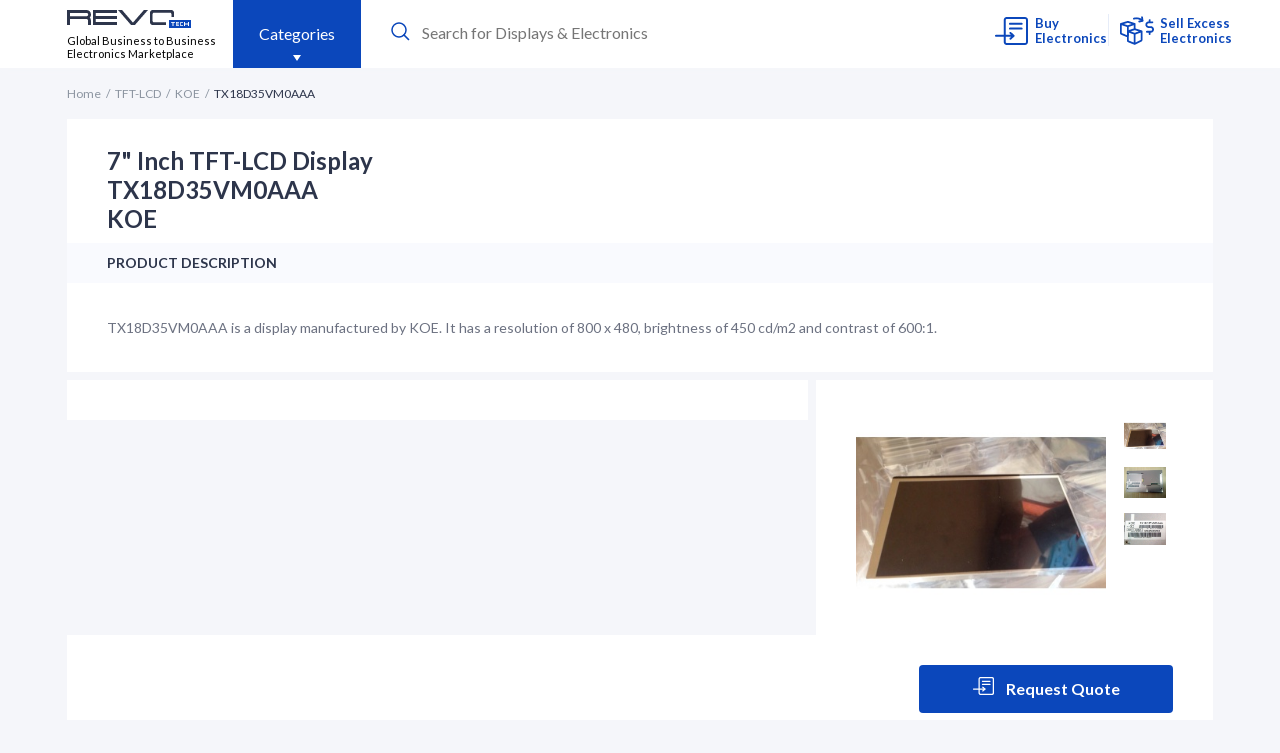

--- FILE ---
content_type: text/html; charset=utf-8
request_url: https://revo.tech/product/TX18D35VM0AAA
body_size: 40897
content:
<!doctype html>
<html data-n-head-ssr>
  <head >
    <title>Buy &amp; Sell: KOE TX18D35VM0AAA - 7&quot; Inch TFT-LCD Display - Global Electronics Marketplace</title><meta data-n-head="ssr" charset="utf-8"><meta data-n-head="ssr" name="viewport" content="width=device-width, initial-scale=1"><meta data-n-head="ssr" name="msapplication-TileColor" content="#ffffff"><meta data-n-head="ssr" name="theme-color" content="#ffffff"><meta data-n-head="ssr" data-hid="description" name="description" content="Buy and Sell electronic inventory stock of TX18D35VM0AAA.TX18D35VM0AAA is a 7&quot; Inch TFT-LCD display manufactured by KOE. It has a resolution of 800 x 480, brightness of 450 nits (cd/m2)and contrast of 600:1."><meta data-n-head="ssr" data-hid="og:title" name="og:title" content="Buy &amp; Sell: KOE TX18D35VM0AAA - 7&quot; Inch TFT-LCD Display - Global Electronics Marketplace"><meta data-n-head="ssr" data-hid="og:description" name="og:description" content="Buy and Sell electronic inventory stock of TX18D35VM0AAA.TX18D35VM0AAA is a 7&quot; Inch TFT-LCD display manufactured by KOE. It has a resolution of 800 x 480, brightness of 450 nits (cd/m2)and contrast of 600:1."><meta data-n-head="ssr" data-hid="og:url" name="og:url" content="/product/TX18D35VM0AAA"><meta data-n-head="ssr" data-hid="og:image" name="og:image" content="https://front.revo.tech/data/72/7239cfb195a6beec8c5a5a2f593d0adb/1396420793578347.jpg"><meta data-n-head="ssr" data-hid="twitter:card" name="twitter:card" content="summary"><meta data-n-head="ssr" data-hid="twitter:title" name="twitter:title" content="Buy &amp; Sell: KOE TX18D35VM0AAA - 7&quot; Inch TFT-LCD Display - Global Electronics Marketplace"><meta data-n-head="ssr" data-hid="twitter:description" name="twitter:description" content="Buy and Sell electronic inventory stock of TX18D35VM0AAA.TX18D35VM0AAA is a 7&quot; Inch TFT-LCD display manufactured by KOE. It has a resolution of 800 x 480, brightness of 450 nits (cd/m2)and contrast of 600:1."><meta data-n-head="ssr" data-hid="twitter:image" name="twitter:image" content="https://front.revo.tech/data/72/7239cfb195a6beec8c5a5a2f593d0adb/1396420793578347.jpg"><link data-n-head="ssr" rel="icon" type="image/x-icon" href="/favicon.ico"><link data-n-head="ssr" rel="stylesheet" href="https://fonts.googleapis.com/css?family=Lato:400,700,900&amp;display=swap"><link data-n-head="ssr" rel="apple-touch-icon" type="image/x-icon" sizes="180x180" href="/apple-touch-icon.png"><link data-n-head="ssr" rel="icon" type="image/x-icon" sizes="32x32" href="/favicon-32x32.png"><link data-n-head="ssr" rel="icon" type="image/x-icon" sizes="16x16" href="/favicon-16x16.png"><link data-n-head="ssr" rel="manifest" href="/site.webmanifest"><link data-n-head="ssr" rel="mask-icon" href="/safari-pinned-tab.svg" color="#ffffff"><link rel="preload" href="/_nuxt/6d0b883.js" as="script"><link rel="preload" href="/_nuxt/345166d.js" as="script"><link rel="preload" href="/_nuxt/89f985a.js" as="script"><link rel="preload" href="/_nuxt/1434a4c.js" as="script"><link rel="preload" href="/_nuxt/56e85d9.js" as="script"><style data-vue-ssr-id="03936d2c:0 b93e7b58:0 50995c4a:0 65ea964c:0 58a33ecc:0 3191d5ad:0 c4eedeba:0 1ed0b268:0 a0c67968:0 605c1046:0 e099333a:0 729955a2:0">/*! normalize.css v3.0.1 | MIT License | git.io/normalize */html{font-family:sans-serif;-ms-text-size-adjust:100%;-webkit-text-size-adjust:100%}body{margin:0}article,aside,details,figcaption,figure,footer,header,hgroup,main,nav,section,summary{display:block}audio,canvas,progress,video{display:inline-block;vertical-align:baseline}audio:not([controls]){display:none;height:0}[hidden],template{display:none}a{background:transparent}a:active,a:hover{outline:0}abbr[title]{border-bottom:1px dotted}b,strong{font-weight:700}dfn{font-style:italic}h1{font-size:2em;margin:.67em 0}mark{background:#ff0;color:#000}small{font-size:80%}sub,sup{font-size:75%;line-height:0;position:relative;vertical-align:baseline}sup{top:-.5em}sub{bottom:-.25em}img{border:0}svg:not(:root){overflow:hidden}figure{margin:1em 40px}hr{box-sizing:content-box;height:0}pre{overflow:auto}code,kbd,pre,samp{font-family:monospace,monospace;font-size:1em}button,input,optgroup,select,textarea{color:inherit;font:inherit;margin:0}button{overflow:visible}button,select{text-transform:none}button,html input[type=button]{-webkit-appearance:button;cursor:pointer}button[disabled],html input[disabled]{cursor:default}button input::-moz-focus-inner{border:0;padding:0}input{line-height:normal}input[type=reset],input[type=submit]{-webkit-appearance:button;cursor:pointer}input[type=checkbox],input[type=radio]{box-sizing:border-box;padding:0}input[type=number]::-webkit-inner-spin-button,input[type=number]::-webkit-outer-spin-button{height:auto}input[type=search]{-webkit-appearance:textfield;box-sizing:content-box}input[type=search]::-webkit-search-cancel-button,input[type=search]::-webkit-search-decoration{-webkit-appearance:none}fieldset{border:1px solid silver;margin:0 2px;padding:.35em .625em .75em}legend{border:0;padding:0}textarea{overflow:auto}optgroup{font-weight:700}table{border-collapse:collapse;border-spacing:0}td,th{padding:0}ol,ul{list-style:none}li,ol,ul{margin:0;padding:0}
iframe{border:none}.clear:after,.clear:before{content:"";display:table;line-height:0}.clear:after{clear:both}@media only screen and (max-width:930px){.clearmobile:after,.clearmobile:before{content:"";display:table;line-height:0}.clearmobile:after{clear:both}}section{max-width:1146px;margin:0 auto}section:after,section:before{content:"";display:table;line-height:0}section:after{clear:both}.row{padding-top:20px}.row:after,.row:before{content:"";display:table;line-height:0}.row:after{clear:both}section.mini{max-width:1018px}strong{font-weight:400}.pull-left,.pull-right,.span,.span1,.span2,.span3,.span4,.span5,.span6,.span7,.span8,.span9,.span10,.span11,.span12,.span-right,.wrapper-front .pull-right,.wrapper-front .span-right{float:left;margin-left:2.61%}.pull-left:first-child,.span:first-child{margin-left:0}@media only screen and (max-width:930px){.wrapper-front .pull-left,.wrapper-front .span{float:none!important;width:auto!important}}.pull-right,.span-right,.wrapper-front .pull-right,.wrapper-front .span-right{float:right}@media only screen and (max-width:930px){.tablet-hidden{display:none}}@media only screen and (min-width:931px; max-width:1200px;){.desktop-hidden{display:none}}.span1,.span2,.span3,.span4,.span5,.span6,.span7,.span8,.span9,.span10,.span11,.span12{width:5.93%}.span1:first-child,.span2:first-child,.span3:first-child,.span4:first-child,.span5:first-child,.span6:first-child,.span7:first-child,.span8:first-child,.span9:first-child,.span10:first-child,.span11:first-child,.span12:first-child{margin-left:0}.span2{width:14.48%}.span3{width:23.03%}.span4{width:31.58%}.span5{width:40.13%}.span6{width:48.69%}.span7{width:57.24%}.span8{width:65.79%}.span9{width:74.34%}.span10{width:82.89%}.span11{width:91.44%}.span12{width:100%}h1{font-style:normal;font-weight:700;font-size:50px;line-height:60px;color:#2d354b;margin:10px 0 20px}
.onlyMobile{display:none}@media only screen and (max-width:700px){.onlyMobile{display:block}}.clear:after,.clear:before{content:"";display:table;line-height:0}.clear:after{clear:both}.UiDropdown{display:inline-block;position:relative;white-space:nowrap;width:100%}.UiDropdown select{display:none}.UIDropdown-active{width:100%;border:1px solid #e4e5e9;box-sizing:border-box;border-radius:2px;height:39px;line-height:39px;font-weight:700;font-size:14px;padding:0 26px 0 13px;position:relative;cursor:pointer;overflow:hidden}.UIDropdown-active:after{position:absolute;width:4px;height:6px;display:block;content:url([data-uri]);right:13px;top:-2px;background:#fff}.UIDropdown-active:before{content:"";display:block;width:20px;height:39px;position:absolute;right:20px;top:-2px;background:transparent;background-image:linear-gradient(90deg,hsla(0,0%,100%,0),#fff)}.UiDropdownClear .UIDropdown-active{border:none;height:22px;line-height:22px;padding:0 26px 0 0}.UIDropdown-active span{content:"";display:block;width:20px;height:39px;position:absolute;right:0;top:0;background:#fff}.UIDropdown-state-focus .UIDropdown-active{border-radius:0;opacity:.7}.UIDropdown-state-focus .UIDropdown-active:after{content:url([data-uri])}.UIDropdown-list{width:100%;border:1px solid #e4e5e9;border-top:none;box-sizing:border-box;padding:6px 0;overflow-y:auto;max-height:150px;box-shadow:0 5px 4px #f2f2f5;position:absolute;display:none;background:#fff;z-index:9}.UiDropdownClear .UIDropdown-list{border-top:1px solid #e4e5e9;top:30px}.UiDropdownClear .UIDropdown-active{font-weight:400;color:#0ba6bb}.UiDropdownClear .OptionIsNull{color:#fd1022}.UIDropdown-state-focus .UIDropdown-list{display:block}.UIDropdown-list li{line-height:14px;padding:6px 13px;font-size:12px;color:#2d354b;overflow:hidden;cursor:pointer;position:relative}.UIDropdown-list li:hover{background:rgba(226,234,249,.4)}.UiDropdownMultiple li{padding-left:38px}.UiDropdownMultiple li:before{display:block;content:"";position:absolute;width:15px;height:15px;border:1px solid #e4e5e9;box-sizing:border-box;left:13px}.UiDropdownMultiple li.selected:after{display:block;content:url([data-uri]);position:absolute;width:9px;height:7px;left:16px;top:6px}.UiDropdownMultiple li.disabled{opacity:.3}.QuickSearch{width:100%;position:relative}.QuickSearch:after{display:block;content:url([data-uri]);position:absolute;width:19px;height:19px;left:0;top:2px}@media only screen and (max-width:930px){.QuickSearch:after{top:8px}}.QuickSearch input{width:100%;border:none;display:block;font-size:16px;line-height:25px;color:#2d354b;mix-blend-mode:normal;padding:0 31px;box-sizing:border-box;background:#fff}.QuickSearch input:focus{background:#fff}@media only screen and (max-width:930px){.QuickSearch input{padding:0 26px;line-height:35px}}.QuickSearchListSuggest{max-height:300px;overflow-y:auto}.QuickSearchList{padding:0 34px;z-index:9}.QuickSearchList ul li:hover{color:#0b47bb}.QuickSearchListName{float:left}.QuickSearchListQty{float:right}.UiSwitcher ul{width:100%;display:table}.UiSwitcher li{display:table-cell}.UiSwitcher li a{display:block;height:39px;box-sizing:border-box;background:#fff;box-shadow:0 5px 4px #f2f2f5;line-height:39px;text-align:center;font-size:12px;text-decoration:none;color:#0b47bb;width:100%;padding-left:1px;cursor:pointer}.UiSwitcher li:first-child a{padding-left:0}.UiSwitcher li a:hover{background:#e7edf9}.UiSwitcher li a.selected{background:#e7edf9;box-shadow:inset 0 4px 4px #d9e4f9}.vue-slider-dot-tooltip{display:none!important}.UiRadio{width:16px;height:16px;display:inline-block;position:relative}.UiRadio [type=radio]{display:none}.UiRadio [type=radio]+span:before{left:0;top:2px;width:16px;height:16px;background:#fff;z-index:10}.UiRadio [type=radio]+span:before,.UiRadio [type=radio]:checked+span:after{position:absolute;display:block;content:"";border:1px solid #e4e5e9;box-sizing:border-box;border-radius:8px}.UiRadio [type=radio]:checked+span:after{left:4px;top:6px;width:8px;height:8px;background:#0b47bb;z-index:11}.UiCheckbox{width:16px;height:16px;display:inline-block;position:relative}.UiCheckbox [type=checkbox]{display:none}.UiCheckbox [type=checkbox]+span:before{position:absolute;display:block;content:"";left:0;top:2px;width:16px;height:16px;background:#fff;border:1px solid #e4e5e9;box-sizing:border-box;z-index:10}.UiCheckbox [type=checkbox]:checked+span:after{display:block;content:"";left:4px;top:-2.5px;content:url([data-uri]);position:absolute;width:9px;height:7px;z-index:11}.UiToggle{background:#fff;mix-blend-mode:normal;opacity:.3;border:1.5px solid #c2c2c2;border-radius:10px;position:relative;width:34px;height:18px;display:inline-block;transition:border-color .2s linear 50ms;cursor:pointer}.UiToggle:before{display:block;position:absolute;background-color:#c2c2c2;width:14px;height:14px;border-radius:7px;content:"";left:2px;top:2px;transition:left .2s linear 50ms;transition:background-color .2s linear 50ms}.UiToggleActive{border-color:#0b47bb;opacity:1}.UiToggleActive:before{left:18px;background-color:#0b47bb}.icon-lcd{-webkit-mask-image:url(/_nuxt/img/lcd.fa6e17a.svg);mask-image:url(/_nuxt/img/lcd.fa6e17a.svg)}.icon-lcd,.icon-touchscreen{display:inline-block;width:30px;height:30px;background:#2d354b;color:#fff;-webkit-mask-size:100% 100%;mask-size:100% 100%;-webkit-mask-repeat:no-repeat;mask-repeat:no-repeat}.icon-touchscreen{-webkit-mask-image:url(/_nuxt/img/touchscreen.fb52651.svg);mask-image:url(/_nuxt/img/touchscreen.fb52651.svg)}.icon-components{-webkit-mask-image:url(/_nuxt/img/components.f93a6cc.svg);mask-image:url(/_nuxt/img/components.f93a6cc.svg)}.icon-components,.icon-displays{display:inline-block;width:30px;height:30px;background:#2d354b;color:#fff;-webkit-mask-size:100% 100%;mask-size:100% 100%;-webkit-mask-repeat:no-repeat;mask-repeat:no-repeat}.icon-displays{-webkit-mask-image:url(/_nuxt/img/displays.b198768.svg);mask-image:url(/_nuxt/img/displays.b198768.svg)}.icon-high-brightness{-webkit-mask-image:url(/_nuxt/img/high-brightness.f103606.svg);mask-image:url(/_nuxt/img/high-brightness.f103606.svg)}.icon-high-brightness,.icon-high-color-gamur{display:inline-block;width:30px;height:30px;background:#2d354b;color:#fff;-webkit-mask-size:100% 100%;mask-size:100% 100%;-webkit-mask-repeat:no-repeat;mask-repeat:no-repeat}.icon-high-color-gamur{-webkit-mask-image:url([data-uri]);mask-image:url([data-uri])}.icon-ips{-webkit-mask-image:url([data-uri]);mask-image:url([data-uri])}.icon-ips,.icon-led{display:inline-block;width:30px;height:30px;background:#2d354b;color:#fff;-webkit-mask-size:100% 100%;mask-size:100% 100%;-webkit-mask-repeat:no-repeat;mask-repeat:no-repeat}.icon-led{-webkit-mask-image:url(/_nuxt/img/led.44a208a.svg);mask-image:url(/_nuxt/img/led.44a208a.svg)}.icon-user{-webkit-mask-image:url(/_nuxt/img/user.60ef201.svg);mask-image:url(/_nuxt/img/user.60ef201.svg)}.icon-note,.icon-user{display:inline-block;width:30px;height:30px;background:#2d354b;color:#fff;-webkit-mask-size:100% 100%;mask-size:100% 100%;-webkit-mask-repeat:no-repeat;mask-repeat:no-repeat}.icon-note{-webkit-mask-image:url([data-uri]);mask-image:url([data-uri])}.icon-union{-webkit-mask-image:url(/_nuxt/img/union.d6f90b6.svg);mask-image:url(/_nuxt/img/union.d6f90b6.svg)}.icon-close,.icon-union{display:inline-block;width:30px;height:30px;background:#2d354b;color:#fff;-webkit-mask-size:100% 100%;mask-size:100% 100%;-webkit-mask-repeat:no-repeat;mask-repeat:no-repeat}.icon-close{-webkit-mask-image:url([data-uri]);mask-image:url([data-uri])}.icon-cube{-webkit-mask-image:url(/_nuxt/img/cube.75acb75.svg);mask-image:url(/_nuxt/img/cube.75acb75.svg)}.icon-cube,.icon-mail{display:inline-block;width:30px;height:30px;background:#2d354b;color:#fff;-webkit-mask-size:100% 100%;mask-size:100% 100%;-webkit-mask-repeat:no-repeat;mask-repeat:no-repeat}.icon-mail{-webkit-mask-image:url(/_nuxt/img/mail.d776606.svg);mask-image:url(/_nuxt/img/mail.d776606.svg)}.icon-temp{-webkit-mask-image:url(/_nuxt/img/temp.c0217b0.svg);mask-image:url(/_nuxt/img/temp.c0217b0.svg)}.icon-phone,.icon-temp{display:inline-block;width:30px;height:30px;background:#2d354b;color:#fff;-webkit-mask-size:100% 100%;mask-size:100% 100%;-webkit-mask-repeat:no-repeat;mask-repeat:no-repeat}.icon-phone{-webkit-mask-image:url(/_nuxt/img/phone.e56d9e6.svg);mask-image:url(/_nuxt/img/phone.e56d9e6.svg)}.icon-calendar{-webkit-mask-image:url([data-uri]);mask-image:url([data-uri])}.icon-calendar,.icon-upload-front{display:inline-block;width:30px;height:30px;background:#2d354b;color:#fff;-webkit-mask-size:100% 100%;mask-size:100% 100%;-webkit-mask-repeat:no-repeat;mask-repeat:no-repeat}.icon-upload-front{-webkit-mask-image:url(/_nuxt/img/upload-front.1e3dd64.svg);mask-image:url(/_nuxt/img/upload-front.1e3dd64.svg)}.icon-upload-stock{-webkit-mask-image:url(/_nuxt/img/upload-stock.9c9b4f6.svg);mask-image:url(/_nuxt/img/upload-stock.9c9b4f6.svg)}.icon-upload-bom,.icon-upload-stock{display:inline-block;width:30px;height:30px;background:#2d354b;color:#fff;-webkit-mask-size:100% 100%;mask-size:100% 100%;-webkit-mask-repeat:no-repeat;mask-repeat:no-repeat}.icon-upload-bom{-webkit-mask-image:url(/_nuxt/img/upload-bom.ba48ca9.svg);mask-image:url(/_nuxt/img/upload-bom.ba48ca9.svg)}.icon-compare{-webkit-mask-image:url([data-uri]);mask-image:url([data-uri])}.icon-compare,.icon-cpu{display:inline-block;width:30px;height:30px;background:#2d354b;color:#fff;-webkit-mask-size:100% 100%;mask-size:100% 100%;-webkit-mask-repeat:no-repeat;mask-repeat:no-repeat}.icon-cpu{-webkit-mask-image:url(/_nuxt/img/cpu.28b7568.svg);mask-image:url(/_nuxt/img/cpu.28b7568.svg)}.icon-storage{-webkit-mask-image:url(/_nuxt/img/storage.9a64aa4.svg);mask-image:url(/_nuxt/img/storage.9a64aa4.svg)}.icon-storage,.icon-tag{display:inline-block;width:30px;height:30px;background:#2d354b;color:#fff;-webkit-mask-size:100% 100%;mask-size:100% 100%;-webkit-mask-repeat:no-repeat;mask-repeat:no-repeat}.icon-tag{-webkit-mask-image:url(/_nuxt/img/tag.95a8f1a.svg);mask-image:url(/_nuxt/img/tag.95a8f1a.svg)}.icon-settings-light{-webkit-mask-image:url([data-uri]);mask-image:url([data-uri])}.icon-plus,.icon-settings-light{display:inline-block;width:30px;height:30px;background:#2d354b;color:#fff;-webkit-mask-size:100% 100%;mask-size:100% 100%;-webkit-mask-repeat:no-repeat;mask-repeat:no-repeat}.icon-plus{-webkit-mask-image:url([data-uri]);mask-image:url([data-uri])}.icon-sell-stock{-webkit-mask-image:url(/_nuxt/img/sell-stock.ba48ca9.svg);mask-image:url(/_nuxt/img/sell-stock.ba48ca9.svg)}.icon-request-stock,.icon-sell-stock{display:inline-block;width:30px;height:30px;background:#2d354b;color:#fff;-webkit-mask-size:100% 100%;mask-size:100% 100%;-webkit-mask-repeat:no-repeat;mask-repeat:no-repeat}.icon-request-stock{-webkit-mask-image:url(/_nuxt/img/request-stock.b0f7550.svg);mask-image:url(/_nuxt/img/request-stock.b0f7550.svg)}.icon-weight{-webkit-mask-image:url([data-uri]);mask-image:url([data-uri])}.icon-settings,.icon-weight{display:inline-block;width:30px;height:30px;background:#2d354b;color:#fff;-webkit-mask-size:100% 100%;mask-size:100% 100%;-webkit-mask-repeat:no-repeat;mask-repeat:no-repeat}.icon-settings{-webkit-mask-image:url(/_nuxt/img/settings.ccfbcdc.svg);mask-image:url(/_nuxt/img/settings.ccfbcdc.svg)}.icon-touch{-webkit-mask-image:url(/_nuxt/img/touch.f9b7489.svg);mask-image:url(/_nuxt/img/touch.f9b7489.svg)}.icon-electrical,.icon-touch{display:inline-block;width:30px;height:30px;background:#2d354b;color:#fff;-webkit-mask-size:100% 100%;mask-size:100% 100%;-webkit-mask-repeat:no-repeat;mask-repeat:no-repeat}.icon-electrical{-webkit-mask-image:url([data-uri]);mask-image:url([data-uri])}.icon-optical{-webkit-mask-image:url([data-uri]);mask-image:url([data-uri])}.icon-mechanical,.icon-optical{display:inline-block;width:30px;height:30px;background:#2d354b;color:#fff;-webkit-mask-size:100% 100%;mask-size:100% 100%;-webkit-mask-repeat:no-repeat;mask-repeat:no-repeat}.icon-mechanical{-webkit-mask-image:url(/_nuxt/img/mechanical.1d97b31.svg);mask-image:url(/_nuxt/img/mechanical.1d97b31.svg)}.icon-loading{-webkit-mask-image:url(/_nuxt/img/loading.003c3e0.svg);mask-image:url(/_nuxt/img/loading.003c3e0.svg)}.icon-display,.icon-loading{display:inline-block;width:30px;height:30px;background:#2d354b;color:#fff;-webkit-mask-size:100% 100%;mask-size:100% 100%;-webkit-mask-repeat:no-repeat;mask-repeat:no-repeat}.icon-display{-webkit-mask-image:url([data-uri]);mask-image:url([data-uri])}.icon-pdf{-webkit-mask-image:url(/_nuxt/img/pdf.91e9a42.svg);mask-image:url(/_nuxt/img/pdf.91e9a42.svg)}.icon-edit,.icon-pdf{display:inline-block;width:30px;height:30px;background:#2d354b;color:#fff;-webkit-mask-size:100% 100%;mask-size:100% 100%;-webkit-mask-repeat:no-repeat;mask-repeat:no-repeat}.icon-edit{-webkit-mask-image:url(/_nuxt/img/edit.182cdaf.svg);mask-image:url(/_nuxt/img/edit.182cdaf.svg)}.icon-delete{-webkit-mask-image:url(/_nuxt/img/delete.38fa189.svg);mask-image:url(/_nuxt/img/delete.38fa189.svg)}.icon-delete,.icon-eye{display:inline-block;width:30px;height:30px;background:#2d354b;color:#fff;-webkit-mask-size:100% 100%;mask-size:100% 100%;-webkit-mask-repeat:no-repeat;mask-repeat:no-repeat}.icon-eye{-webkit-mask-image:url([data-uri]);mask-image:url([data-uri])}.icon-back{-webkit-mask-image:url(/_nuxt/img/back-arrow.6e7acf8.svg);mask-image:url(/_nuxt/img/back-arrow.6e7acf8.svg)}.icon-back,.icon-book-open{display:inline-block;width:30px;height:30px;background:#2d354b;color:#fff;-webkit-mask-size:100% 100%;mask-size:100% 100%;-webkit-mask-repeat:no-repeat;mask-repeat:no-repeat}.icon-book-open{-webkit-mask-image:url(/_nuxt/img/book-open.d624c89.svg);mask-image:url(/_nuxt/img/book-open.d624c89.svg)}.icon-management{-webkit-mask-image:url(/_nuxt/img/management.c21281f.svg);mask-image:url(/_nuxt/img/management.c21281f.svg)}.icon-loader,.icon-management{display:inline-block;width:30px;height:30px;background:#2d354b;color:#fff;-webkit-mask-size:100% 100%;mask-size:100% 100%;-webkit-mask-repeat:no-repeat;mask-repeat:no-repeat}.icon-loader{-webkit-mask-image:url([data-uri]);mask-image:url([data-uri])}.icon-arrow-left-pagination{-webkit-mask-image:url([data-uri]);mask-image:url([data-uri])}.icon-arrow-left-pagination,.icon-arrow-right-pagination{display:inline-block;width:30px;height:30px;background:#2d354b;color:#fff;-webkit-mask-size:100% 100%;mask-size:100% 100%;-webkit-mask-repeat:no-repeat;mask-repeat:no-repeat}.icon-arrow-right-pagination{-webkit-mask-image:url([data-uri]);mask-image:url([data-uri])}.icon-arrow-top{-webkit-mask-image:url([data-uri]);mask-image:url([data-uri])}.icon-arrow-bottom,.icon-arrow-top{display:inline-block;width:30px;height:30px;background:#2d354b;color:#fff;-webkit-mask-size:100% 100%;mask-size:100% 100%;-webkit-mask-repeat:no-repeat;mask-repeat:no-repeat}.icon-arrow-bottom{-webkit-mask-image:url([data-uri]);mask-image:url([data-uri])}.icon-upload{-webkit-mask-image:url(/_nuxt/img/upload.0fde451.svg);mask-image:url(/_nuxt/img/upload.0fde451.svg)}.icon-add-document,.icon-upload{display:inline-block;width:30px;height:30px;background:#2d354b;color:#fff;-webkit-mask-size:100% 100%;mask-size:100% 100%;-webkit-mask-repeat:no-repeat;mask-repeat:no-repeat}.icon-add-document{-webkit-mask-image:url(/_nuxt/img/add_document.857211c.svg);mask-image:url(/_nuxt/img/add_document.857211c.svg)}.icon-menu{-webkit-mask-image:url(/_nuxt/img/menu.2a7fc54.svg);mask-image:url(/_nuxt/img/menu.2a7fc54.svg)}.icon-help,.icon-menu{display:inline-block;width:30px;height:30px;background:#2d354b;color:#fff;-webkit-mask-size:100% 100%;mask-size:100% 100%;-webkit-mask-repeat:no-repeat;mask-repeat:no-repeat}.icon-help{-webkit-mask-image:url([data-uri]);mask-image:url([data-uri])}.icon{display:inline-block;width:30px;height:30px;background:#2d354b;color:#fff;-webkit-mask-size:100% 100%;mask-size:100% 100%;-webkit-mask-repeat:no-repeat;mask-repeat:no-repeat}.icon-big{width:70px;height:70px}.icon-mini{width:24px;height:24px}.icon-micro,.icon-micro-16{width:16px;height:16px}.icon-micro-14{width:14px;height:14px}.icon-micro-12{width:12px;height:12px}.icon-micro-10{width:10px;height:10px}.icon-micro-6{width:6px;height:6px}.icon-micro-8{width:8px;height:8px}.icon-micro-4{width:4px;height:4px}.icon-mini-micro{width:10px;height:10px}.icon-mini-cirlce{width:20px!important;height:20px!important;line-height:19px!important;border-radius:10px!important}.icon-mini-cirlce-char{font-weight:300!important;line-height:17px!important;font-size:14px!important}.button,.icon-blue{background:#0b47bb}.button{display:block;text-decoration:none;height:48px;line-height:48px;border-radius:4px;font-weight:700;font-size:16px;color:#fff;text-align:center}.button:hover{background:#0238a0}.button:active{background:#0b47bb}.button-white{background:#fff;color:#0b47bb}.button-white:hover{background:hsla(0,0%,100%,.75)}.button-white:active{background:#fff}.button-icon i,.button i{-webkit-mask-size:70%;mask-size:70%;background:#fff;vertical-align:middle;height:28px}.button-icon{display:block;text-decoration:none;height:48px;line-height:48px;background:#0b47bb;border-radius:4px;font-weight:700;font-size:16px;color:#fff;text-align:center;width:auto}.button-icon:hover{background:#0238a0}.button-icon:active{background:#0b47bb}.button-icon i{-webkit-mask-size:100%;mask-size:100%;width:22px;height:30px}.button-content{width:-webkit-max-content;width:-moz-max-content;width:max-content;padding:0 15px}.button-small{display:block;text-decoration:none;height:48px;line-height:48px;background:#0b47bb;border-radius:4px;font-weight:700;font-size:16px;color:#fff;text-align:center;height:34px;line-height:34px}.button-small:hover{background:#0238a0}.button-small:active{background:#0b47bb}.button-mini{width:40px;height:41px}.button-plus{display:block;text-decoration:none;height:48px;line-height:48px;background:#0b47bb;border-radius:4px;font-weight:700;font-size:16px;color:#fff;width:30px;height:30px;text-align:center;line-height:30px}.button-plus:hover{background:#0238a0}.button-plus:active{background:#0b47bb}.button-light{padding:0}.button-light,.button-light:hover{background:#f9fafe;border:1px solid #f9fafe;color:#0b47bb}.button-light i{background:#0b47bb}.button-opacity{background:none;border:1px solid rgba(31,66,162,.1);padding:0}.button-opacity:hover{border-color:#2d354b;background:none}.button-danger{background:#c51c1c;padding:0}.button-danger:hover{background:#b00000}.button-opacity i{background:#2d354b;width:17px}.UiInputField,.UiInputField input{position:relative;display:block}.UiInputField input{font-size:14px;line-height:20px;padding:7px 10px;color:#2d354b;width:100%;background:#fff;border:1px solid #dde6f8;box-sizing:border-box;border-radius:2px;outline:none}.UiDropdownDisabled,.UiInputFieldDisabled{opacity:.5}.UiInputFieldPlaceHolder{position:absolute;left:8px;top:-3px;background:#fff;padding:0 5px;height:8px;font-weight:700;font-size:12px;line-height:8px;color:rgba(45,53,75,.6);mix-blend-mode:normal;display:none}.UiInputFieldPlaceHolderShow{display:block!important;white-space:nowrap}.UiInputField-eye{position:absolute;cursor:pointer;width:20px;height:20px;display:block;top:10px;right:10px}.UiInputField-eye i{background:#e8e8e8;width:15px;height:15px}.catArrowButtom:before{border-bottom:6px solid #fff;border-top:none!important}:focus{outline:none}.ui-form-error{margin-bottom:15px;margin-top:-12px;color:#b00000;font-size:11px;padding-left:10px}.Pagination:after,.Pagination:before{content:"";display:table;line-height:0}.Pagination:after{clear:both}.Pagination li{float:left;margin-left:5px}.Pagination li a,.Pagination li span{border:2px solid #f9fafe;box-sizing:border-box;border-radius:4px;width:34px;height:34px;font-size:14px;text-align:center;color:#0b47bb;line-height:30px;display:block}.Pagination li a{color:#2d354b;text-decoration:none}.Pagination li b{color:#2d354b;width:34px;height:34px;font-size:14px;text-align:center;box-sizing:border-box;line-height:30px}.hiddenBlock{display:none!important}.DragAndDropZone{height:300px;background:#f9fafe;border-radius:4px;box-shadow:0 0 10px #dce2fa;position:relative;cursor:pointer}.DragAndDropZone i{position:absolute;left:50%;top:50%;background:#0b47bb;width:40px;height:40px;margin-left:-20px;margin-top:-60px;cursor:pointer}.DragAndDropZone input{visibility:hidden}.DragAndDropZoneUser{height:300px;background:#f9fafe;border-radius:4px;box-shadow:0 0 10px #dce2fa;position:relative;cursor:pointer}.DragAndDropZoneUser i{position:absolute;left:50%;top:50%;background:#2d354b;width:40px;height:40px;margin-left:-20px;margin-top:-60px;cursor:pointer}.DragAndDropZoneUser input{visibility:hidden}.dad-user-text{text-align:center;position:absolute;top:50%;width:100%;line-height:22px}.dad-user-text span{display:block;color:#2d354b;font-size:14px}.dad-user-text span strong{color:#0b47bb;font-weight:700}.dad-text{text-align:center;position:absolute;top:50%;width:100%;line-height:22px}.dad-text span{display:block;color:#0b47bb}.dad-formats{font-style:italic}.nav li{position:relative}.SidebarAddButton{position:absolute;right:20px;top:0}.SidebarAddButton a{color:#0b47bb}.buttonBack{padding-right:10px}.DoNotImport{background-color:rgba(255,144,144,.4)}.InputError-input,.InputError .UiInputField>input{border-color:#b00000}.InputError-errors{line-height:12px;color:#b00000;font-size:11px;padding:2px 0}.SignBlockField .DynamicInput{position:relative}.SignBlockField .QuickSearchList{box-sizing:border-box;margin-top:0}.SignBlockField .QuickSearchList ul{padding:10px 0}.QuickSearchList{width:100%;padding:0;background:#fff;box-shadow:0 5px 4px #f2f2f5;margin-top:10px;position:absolute;z-index:1000}.QuickSearchList ul{padding:20px 0}.QuickSearchList ul li{font-size:12px;line-height:24px;padding:0 34px;color:#2d354b;mix-blend-mode:normal;opacity:.8;cursor:pointer}.QuickSearchList ul li:after,.QuickSearchList ul li:before{content:"";display:table;line-height:0}.QuickSearchList ul li:after{clear:both}.QuickSearchList ul li:hover{background:#ccc;color:#0b47bb!important}.QuickSearchList ul li.active{color:#0b47bb}.PU-errors{padding-left:30px;color:#b00000}.PU-errors,.PU-errors ul{padding-top:10px}.PU-errors ol{font-size:11px;list-style-type:decimal}.UP-FieldsForm .row:first-child{padding-top:0}.fbmm-inputs{font-size:13px}
.clear:after,.clear:before{content:"";display:table;line-height:0}.clear:after{clear:both}body{font-family:"Lato",sans-serif;font-weight:400;background:#f5f6fa}a{color:#0b47bb}.HeaderNavigation{height:38px;line-height:38px;border-bottom:1px solid #f5f6fa}.navigation li{float:left;padding-right:22px}.navigation li a{font-size:12px;line-height:14px;color:#8b94a0;text-decoration:none}.phone{font-size:10px;line-height:12px;color:#8b94a0;line-height:38px}.LS-Active{position:relative;line-height:38px;height:38px;font-size:16px;color:#2d354b;margin-right:11px;cursor:pointer}.LS-Active:after{position:absolute;width:4px;height:6px;display:block;content:url([data-uri]);right:-7px;top:-1px}.LS-Show .LS-Active:after{content:url([data-uri])}.LangSelector{position:relative;padding-top:20px}.LS-List{display:none}.LS-Show .LS-List{display:block;background:#fff;box-shadow:0 5px 4px #f2f2f5;position:absolute;z-index:9;left:-10px}.LS-Show .LS-List li{line-height:38px}.LS-Show .LS-List li a{font-size:12px;line-height:14px;text-decoration:none;color:#333;padding:0 10px;cursor:pointer}.ResultList{width:100%;border-collapse:separate;border-spacing:0 1em}.ResultList td,.ResultList th{text-align:left;padding:12.5px 0 12.5px 24px;position:relative}.ResultList th{font-size:14px;line-height:17px;color:#8b94a0;font-weight:400}@media only screen and (max-width:930px){.ResultList th{padding:4px 0 4px 24px}.ResultList{border-spacing:0}.ResultList td{border-bottom:15px solid #f5f6fa}}@media only screen and (max-width:700px){.ResultList td,.ResultList th{padding:8px 0 8px 10px;white-space:nowrap;line-height:15px}.ResultList td{border-bottom-width:10px}.MaxiMatch,.NormalMatch{line-height:14px!important;border-bottom:none!important}.ResultList td:last-child,.ResultList th:last-child{padding-right:10px}.ResultList td:last-child .span7{position:absolute}.ResultList td:last-child .pull-left{float:right!important}.chb-remove{color:#e63a3f}}.ResultList td{background:rgba(186,229,239,.22);font-style:normal;font-weight:700;font-size:14px;line-height:17px;color:#2d354b}.ResultList td:first-child{border-top-left-radius:4px;border-bottom-left-radius:4px}.ResultList td:last-child{border-top-right-radius:4px;border-bottom-right-radius:4px}.SlowMatch td{background:rgba(243,69,69,.07);padding-top:7px;padding-bottom:7px;font-weight:400}.SlowMatchPercent{float:right;line-height:17px;color:#e63a3f}.MaxiMatch,.NormalMatch,.SlowMatchPercent{font-style:normal;font-weight:700;font-size:10px;text-transform:uppercase}.MaxiMatch,.NormalMatch{line-height:24px;color:#fda04f;border-bottom:2px solid #fda04f}.MaxiMatch{color:#0ba6bb;border-color:#0ba6bb}.MatchFalse{background:#f5f6fa;position:absolute;left:0;top:0;bottom:0;right:-10px;color:#8b94a0;font-weight:400;padding-left:25px;line-height:68px}.SlowMatch .MatchFalse{line-height:34px}.result-model-cell{cursor:pointer}.MatchFalse:after,.MatchFalse:before{content:"";display:block;width:20px;height:100%;position:absolute;background:#f5f6fa;top:0;z-index:8}.MatchFalse:after{left:auto;right:0}.bread-crumbs{padding:17px 0}.bread-crumbs:after,.bread-crumbs:before{content:"";display:table;line-height:0}.bread-crumbs:after{clear:both}.bread-crumbs li{float:left;line-height:17px;font-size:12px;color:#2d354b}.bread-crumbs li:before{content:"/";display:block;color:#8b94a0;padding:0 5px;float:left}.bread-crumbs li:first-child:before{display:none}.bread-crumbs li a{text-decoration:none;color:#8b94a0}.product-header{background:#fff;padding-bottom:10px}.product-header .row{padding-top:0}.product-header h1{font-weight:700;font-size:24px;line-height:29px;padding:27px 0 0 40px;margin:0}.ph-brand{padding:24px 35px 0 0}.product-content{padding-top:8px}.pc-parammetrs{width:64.64%;background:#fff;padding-bottom:40px}.pc-parammetrs .row{padding-top:40px;height:38px;line-height:19px;font-size:14px}.pc-data label{display:block;color:#50555c}.pc-data span{color:#2d354b;font-weight:700}.pc-label{padding-left:40px;box-sizing:border-box}.pc-label span{float:left;display:block;line-height:19px;color:#2d354b}@media only screen and (max-width:930px){.pc-label span{line-height:38px}}.pc-label-icon i{background:#0b47bb;width:24px;height:24px;margin-top:7px;margin-right:12px}.pc-images{width:34.64%;background:#fff;float:right;padding-top:40px;padding-bottom:28px;position:relative;padding-left:40px;box-sizing:border-box}.pc-images>img{float:left;width:70%;box-sizing:border-box;margin-right:0}.pc-images ul{float:right;width:25%;box-sizing:border-box;padding-right:40px}.pc-images li{margin-bottom:12px}.pc-images li img{width:42px;cursor:pointer}.pc-parammetrs-full{width:100%}.pt-tabs-list{height:75px}.pt-tabs-list li{float:left;width:25%;box-sizing:border-box}.pt-tabs-list li a{display:block;height:75px;text-decoration:none;line-height:75px;font-size:14px;text-align:center;text-transform:uppercase;color:#8b94a0;background:#f9fafe;border-left:1px solid rgba(11,71,187,.1);border-bottom:1px solid rgba(11,71,187,.1)}.pt-tabs-list li.active a{border-bottom:none;background-color:#fff;color:#0b47bb;cursor:pointer}.pt-tabs-list li:first-child a{border-left:none}.pt-content-list{background:#fff;margin-top:0;padding-bottom:40px}.pt-content-list>div{display:none}.pt-content-list>.active{display:block}.pt-content-list h3{margin:0;height:50px;line-height:50px;border-bottom:1px solid rgba(11,71,187,.1);border-top:1px solid rgba(11,71,187,.1);font-weight:700;font-size:16px;text-transform:uppercase;color:#2d354b;position:relative;padding-left:80px}.pt-content-list h3 i{background-color:#0b47bb;position:absolute;left:40px;top:14px}.ptc-section:first-child h3{border-top-color:transparent}.ptcs-list{padding:20px 0 20px 287px}.ptcs-list:after,.ptcs-list:before{content:"";display:table;line-height:0}.ptcs-list:after{clear:both}.ptcs-list ul:after,.ptcs-list ul:before{content:"";display:table;line-height:0}.ptcs-list ul:after{clear:both}.ptcs-list li{float:left;width:50%;padding:8px 0;line-height:20px;line-height:17px;color:#8b94a0;font-size:14px}.ptcs-list li span b,.ptcs-list li span i,.ptcs-list li span u{font-weight:400;color:#8b94a0;text-decoration:none;font-style:normal}.ptcs-list li span strong{color:#2d354b;font-weight:700}.pd-content{padding:20px 40px}@media only screen and (max-width:700px){.pd-content{padding:15px}}@media only screen and (max-width:700px){.product-block h3{padding-left:15px!important}.ph-brand{display:none}.product-header .span{margin-bottom:10px!important}.phf-image{display:none}.phf-title{line-height:18px!important;display:flex;justify-content:center;width:auto!important;flex-direction:column}}.related-brands{padding-top:0}.product-block{background:#fff;margin-top:0;padding-top:0}.product-block h3{font-weight:700;font-size:14px;line-height:40px;height:40px;padding:0 40px;background:#f9fafe;text-transform:uppercase;color:#2d354b;margin:0}.product-block h3 a{float:right;display:block;font-size:16px;line-height:70px;color:#0b47bb;text-decoration:none;text-transform:none;padding-left:40px}.product-block h3 a i{background:#0b47bb;position:absolute;top:18px;left:0}.product-description div{font-size:14px;line-height:21px;color:#2d354b;opacity:.7}.product-header-fixed{position:fixed;top:0;z-index:100;width:100%;max-width:1146px}.product-stocks .row{padding-top:0}.product-stocks-list{float:left;width:70.87%;display:flex}.product-stocks-list li{box-sizing:border-box;border-right:2px solid #f9fafe;padding:40px 38px 40px 40px;box-shadow:2px 2px 10px rgba(0,0,0,.2);margin:10px}.product-stocks-action{float:right;width:29.13%;padding:30px 40px;box-sizing:border-box}.product-stocks-action div{margin-bottom:10px}.product-stock-label{font-weight:700;font-size:12px;line-height:14px;text-transform:uppercase;color:#2d354b}.product-stock-count{font-size:15px;line-height:18px;color:#0c1221;mix-blend-mode:normal;opacity:1;padding:7px 0}.product-stock-count span{color:#222b43}.product-list-doc{float:left;margin:40px 0 0 40px;max-width:214px;overflow:hidden}.product-list-doc a{text-decoration:none}.product-list-doc img{border:1px solid #e7edf9}.product-list-doc label{font-size:16px;line-height:19px;color:#2d354b;display:block;padding-left:20px;line-height:20px;padding-top:10px;position:relative}.product-list-doc label i{background:#0b47bb;position:absolute;left:0;top:13px}.product-list-docs-list:after,.product-list-docs-list:before{content:"";display:table;line-height:0}.product-list-docs-list:after{clear:both}.product-payments-details{padding:40px 40px 0;font-size:14px;line-height:21px;color:#2d354b;opacity:.7}.popup-background{position:fixed;left:0;right:0;top:0;bottom:0;background:hsla(0,0%,100%,.4);display:none;z-index:112;width:100%;height:0}.popup-background-show{display:block;height:100%}.pop-up{max-width:1146px;width:100%;height:80%;margin:5% auto 0}.pop-up:after,.pop-up:before{content:"";display:table;line-height:0}.pop-up:after{clear:both}.pop-up iframe{width:100%;height:100%}.product-buyerprotection{padding-right:40px}.product-buyerprotection-list li{float:left;box-sizing:border-box;width:50%;padding-left:40px;padding-top:30px;position:relative}.product-buyerprotection-list li:after,.product-buyerprotection-list li:before{content:"";display:table;line-height:0}.product-buyerprotection-list li:after{clear:both}@media only screen and (max-width:930px){.product-buyerprotection-list li{width:auto;float:none}}.pbl-image{position:absolute;top:35px}.pbl-content{float:left;padding-left:70px}.pbl-label{font-weight:900;font-size:14px;text-transform:uppercase}.pbl-description,.pbl-label{line-height:20px;color:#2d354b}.pbl-description{font-size:16px;padding-top:10px}footer{background:#fff;margin-top:56px;padding-bottom:20px}.footer-blocks{padding-left:40px;padding-right:20px;padding-top:45px}.footer-blocks h4{font-weight:900;font-size:10px;line-height:12px;letter-spacing:.6px;color:#2d354b;text-transform:uppercase}.footer-blocks li a{text-decoration:none;font-size:12px;line-height:14px;padding:4px 0;color:#8b94a0}.footer-blocks p{font-size:12px;padding:2px 0;line-height:16px;letter-spacing:.3px;color:#8b94a0}.footer-block{float:left;box-sizing:border-box;width:20%;padding-right:20px}.footer-actions{padding:40px}.footer-nav{float:left}.footer-nav li{float:left;position:relative}.footer-nav li a{text-decoration:none;font-size:12px;line-height:14px;color:#8b94a0;padding-right:31px}.footer-nav li:after{content:"";display:block;height:10px;background:#e4e5e9;mix-blend-mode:normal;opacity:.8;border-radius:2px;width:1px;position:absolute;right:15px;top:6px}.footer-nav li:last-child:after{display:none}.footer-social{float:right}.footer-social li{float:left;padding-right:15px}.product-header-float{height:93px;background:#fff;position:fixed;z-index:110;left:0;top:0;width:100%;display:none;border-bottom:1px solid #0238a0}.product-header-float-show{display:block}.product-header-float .row{padding-top:0}.phf-image{float:left;padding-top:26px;padding-right:20px}.phf-image img{max-width:56px;max-height:56px}.phf-buttons{float:right;width:42%}.phf-title{float:left;font-size:20px;line-height:24px;display:flex;flex-direction:column;justify-content:center;height:93px}.phf-title,.related-brands strong{font-weight:700;color:#2d354b}.related-brands a{color:#0b47bb;text-decoration:none}.phf-buttons li{float:left;width:50%;box-sizing:border-box;padding-left:10px;padding-top:21px}.product-compare{height:100px;background:#fda04f}.product-compare,.product-compare-widget{width:100%;position:fixed;bottom:0}.product-compare-widget>section{background:#fff;box-shadow:0 -4px 16px rgba(0,0,0,.0758322);border-radius:8px;padding:0 15px;position:relative}.pc-widget-block{padding-right:150px;padding-bottom:15px}.product-compare-widget li{float:left;margin-right:12px;padding-top:15px}.product-compare-widget li a{display:block;text-decoration:none;height:33px;background:#ecedee;border-radius:4px;line-height:33px;font-weight:700;font-size:12px;color:#8b94a0;padding:0 16px;position:relative}.product-compare-widget li a:hover:after{display:block;content:"x";color:#fff;background:#0b47bb;width:12px;height:12px;border-radius:6px;line-height:10px;font-size:10px;text-align:center;font-weight:700;position:absolute;right:-6px;top:-6px}.pc-widget-actions{position:absolute;right:30px;top:15px}.pc-widget-actions .button-small{padding-left:10px;padding-right:10px}.pc-widget-title{font-weight:700;font-size:10px;text-transform:uppercase;color:#0b47bb;background:#fff;border:1px solid #c5c5c5;border-bottom:none;box-shadow:0 -8px 16px rgba(0,0,0,.0758322);border-radius:8px 8px 0 0;position:absolute;top:-25px;text-align:center;left:50%;width:220px;height:24px;line-height:24px;margin-left:-100px}.pc-widget-title:before{position:absolute;display:block;content:"";width:0;height:0;border:4px solid transparent;border-top:5px solid #0b47bb;top:10px;right:28px}.product-compare-widget>section{border-top:1px solid #c5c5c5}.pc-widget-block-hidden{padding-bottom:0}.pc-widget-block-hidden .pc-widget-title:before{border:4px solid transparent;border-top:none;border-bottom:5px solid #0b47bb}.cab-td,.cab-th{float:left;width:286px;font-size:14px;line-height:17px;color:#8b94a0;mix-blend-mode:normal;box-sizing:border-box;padding:8px 10px 8px 40px;border-left:2px solid #f9fafe}.cab-td:first-child,.cab-th:first-child{border-left:none}.cab-td{color:#2d354b;width:212px;padding-left:10px}.compare-content{overflow-x:auto;margin-top:8px;background:#fff}.compare-content h3{font-weight:700;font-size:14px;line-height:70px;height:70px;padding:0 40px;background:#f9fafe;text-transform:uppercase;color:#2d354b;margin:0;word-spacing:6px}.compare-attributes-block:first-child .cab-td,.compare-attributes-block:first-child .cab-th{padding-top:40px}@media only screen and (max-width:930px){.compare-attributes-block:first-child .cab-td,.compare-attributes-block:first-child .cab-th{padding-top:15px}}.compare-attributes-block:last-child .cab-td,.compare-attributes-block:last-child .cab-th{padding-bottom:40px}@media only screen and (max-width:930px){.compare-attributes-block:last-child .cab-td,.compare-attributes-block:last-child .cab-th{padding-bottom:15px}}.cp-clear{font-size:12px;line-height:14px;color:#2d354b;margin:35px 40px 0 0;cursor:pointer}.chb-image,.chb-image img{height:56px}@media only screen and (max-width:930px){.chb-image,.compare-header-block .cab-th h4{display:none}.ComparePage .cp-clear{margin:10px 0 15px 15px}.ComparePage .chb-label{padding-top:5px}.cab-td,.cab-th{padding-left:15px;width:150px}.compare-content h3{padding-left:15px;height:25px;line-height:25px;font-size:13px}}.compare-header-block .cab-td,.compare-header-block .cab-th{padding-top:20px;padding-bottom:20px;position:relative}@media only screen and (max-width:930px){.compare-header-block .cab-td,.compare-header-block .cab-th{padding-top:8px;padding-bottom:8px}}.dublicate-td{color:#000}.another-td{color:#e63a3f;font-weight:600}.chb-remove{position:absolute;top:20px;right:20px;text-decoration:none;cursor:pointer;color:#edeef1;font-size:20px}@media only screen and (max-width:930px){.chb-remove{color:#e63a3f;font-size:18px;top:8px;right:8px}}.chb-label,.chb-label a{font-weight:700;font-size:14px;line-height:20px;color:#2d354b;padding-top:20px;text-align:center}.compare-sections-list{position:relative}.compare-header-block{position:absolute;background:#fff;transition:transform .2s ease 0s}.compare-header-block h4{font-weight:700;font-size:14px;line-height:17px;text-align:left;text-transform:uppercase;color:#0b47bb}.filter-block{background:#fff;padding:16px 0;box-sizing:border-box}.filter-block-title{font-style:normal;font-weight:700;font-size:14px;line-height:17px;text-transform:uppercase;color:#2d354b;position:relative;padding-bottom:30px}.filter-block-title,.filter-block ul{padding-left:24px;padding-right:24px}.filter-block-mixmax{padding-bottom:10px}.fbmm-label{font-weight:700;font-size:12px;line-height:28px;color:#8b94a0;opacity:.8}.fbmm-inputs{display:flex;align-items:center;grid-gap:2px;gap:2px}.fbmm-inputs input{font-size:12px;line-height:14px;height:28px;padding:7px;color:#2d354b;width:50px;background:#fff;border:1px solid #e8e8e8;box-sizing:border-box;border-radius:2px}.filter-element{padding:16px 0}.Filters{margin-bottom:10px}.filterTagsBlock{position:sticky;top:0;z-index:100}.filters-tags{display:flex;flex-wrap:wrap;background:#fff;padding:24px}.filters-tags-float{position:fixed;top:0;z-index:13;padding-top:0}.filter-tag-list{display:flex;flex-wrap:wrap}.filter-tag{order:1}.filter-tag-list{order:3;padding:20px 0 5px;position:relative}.filter-tag-list .filter-tag:first-child:before{content:"Most Important";display:block;position:absolute;top:5px}.filter-tag-list .filter-tag:last-child:after{content:"Least Important";display:block;margin-top:3px}.filter-tag.filters-clear{order:2;width:calc(100% - 190px);text-align:right}.filters-tags .filter-tag{margin-right:15px;line-height:18px;box-sizing:border-box;font-size:12px;line-height:14px;cursor:move;color:rgba(45,53,75,.8)}.filters-tags .filters-clear{padding-top:10px;cursor:pointer}.filters-tags .filter-tag-item{margin-top:2px;display:block;border-radius:2px;background:#ecedee url([data-uri]) no-repeat 7px;line-height:18px;padding:6px 23px 6px 20px;position:relative;font-weight:700;font-size:12px;color:#8b94a0}.filters-tags .filter-tag a{text-decoration:none;position:absolute;right:8px;top:5px;line-height:16px;color:#b4b4b4;font-weight:400}.filter-element-two{padding-top:30px}.ssf-button i{position:absolute;top:1px;right:0}.ssf-button{color:#0b47bb;text-decoration:none;display:block;float:right;font-weight:400;font-size:12px;padding-right:20px;position:absolute;right:0;top:0;cursor:pointer}.pop-up-filter{max-width:628px;width:100%;margin:5% auto 0;padding:20px;background:#fff;box-shadow:0 2px 12px rgba(31,66,162,.1)}.pop-up-filter:after,.pop-up-filter:before{content:"";display:table;line-height:0}.pop-up-filter:after{clear:both}.pop-up-filter-close{float:right}.pop-up-filters-list{padding-top:30px}.pop-up-filters-list ul{display:flex;justify-content:space-between;flex-wrap:wrap}.pop-up-filters-list ul li{line-height:20px;height:20px;padding-bottom:13px;text-transform:none;width:30%}.pop-up-filters-list ul li label{display:flex;flex-shrink:0}.pop-up-filters-list ul li label label{margin-right:5px}.pop-up-filters-list ul .pop-up-filters-list li .UiCheckbox{margin-right:8px}.categories{margin-top:10px;overflow-y:hidden}.categories,.categories-pop{position:relative;background:#fff}.categories-pop{padding-top:10px;margin-top:0}.categories-types{float:left;width:22.4%;box-sizing:border-box;padding:18px 40px}.categories-types li{padding-top:15px}.categories-types li a img{position:absolute;left:0}.categories-types li a{display:block;line-height:24px;padding-left:34px;text-decoration:none;font-weight:700;font-size:14px;text-transform:uppercase;color:#2d354b;position:relative}.categories-types:after{display:block;content:"";width:1px;position:absolute;background:#e7edf8;left:22.4%;top:0;bottom:0}.categories-list{float:right;width:77.6%;box-sizing:border-box;padding:18px 40px}.categories-title{font-weight:700;font-size:12px;line-height:14px;text-transform:uppercase;color:#898e9a}.categories-list li{float:left;padding-right:6.4%;width:11.3%;min-width:79px;padding-top:15px;text-align:center}.categories-list li a,.categories-list li i{display:block;text-decoration:none;height:128px;font-size:12px;line-height:16px;text-align:center;font-style:normal;text-transform:uppercase;color:#898e9a}.categories-list li:nth-child(6n){padding-right:0}.categories-list li img{height:50px;width:50px}.categories-list-icon{display:block;width:88px;height:88px;text-align:center;border:1px solid #1f355c;border-radius:4px;box-sizing:border-box;padding-top:20px;margin-bottom:8px}.categories-list-brands{margin-top:24px}.categories-list-brands a{margin-right:20px}.categories-list-brands-home{margin-top:8px;padding:30px;background:#fff}.categories-list-brands-home h3{display:none!important}@media only screen and (max-width:700px){.categories-list-brands-home{padding:0 0 3rem}.categories-list-brands-home h3{display:block!important;margin-bottom:2rem!important;text-align:left}.categories-list-brands-home .home-block-items-brands{padding:0 3rem}}.categories-list-brands-home a{margin-right:20px}#popup-background-category{top:60px;background:rgba(15,27,56,.4)}.pop-up-category{max-width:1146px;width:100%;margin:0 auto}.pop-up-category:after,.pop-up-category:before{content:"";display:table;line-height:0}.pop-up-category:after{clear:both}.home-banner{display:flex;justify-content:space-between}.sell-banner,.upload-banner{max-height:361px;height:361px;max-width:566px;width:49.5%;float:none;background:url(/_nuxt/img/home-upload-banner.b58fa69.svg) no-repeat 100% 0;margin-top:10px;border-radius:4px;padding:25px 35px 0;box-sizing:border-box;order:2}.sell-banner{order:1;background:url(/_nuxt/img/home-sell-my-stock.262fed3.svg) no-repeat 100% 0}.home-banner h3{font-style:normal;font-weight:900;font-size:30px;line-height:38px;color:#fff;margin-bottom:15px;margin-top:0}.home-banner ul{margin-left:1em;margin-bottom:30px}@media only screen and (min-width:931px){.home-banner ul{min-height:184px}}.home-banner ul li ul{margin-bottom:0;min-height:unset}.home-banner li{font-size:18px;line-height:36px;color:#fff;mix-blend-mode:normal;color:hsla(0,0%,100%,.75)}.home-banner li li::marker{opacity:1}.home-banner li:before{content:"\2022";color:#fff;font-weight:700;display:inline-block;width:1em;margin-left:-1em;opacity:1}.home-banner a{max-width:220px;margin:0 auto;height:30px;line-height:30px}.__nuxt-error-page{position:static!important;background:none!important}.home-block-items{margin-top:10px}.home-block-left,.home-block-right{float:left;width:49.5%;max-width:566px;background:#fff}.home-block-right{float:right}.home-block-items h3{margin:0;font-weight:700;font-size:16px;line-height:70px;color:#2d354b;height:70px;background:#f9fafe;padding-left:40px}.home-block-view{display:block;text-decoration:none;font-weight:700;font-size:14px;line-height:50px;text-align:center;color:#0b47bb;border-radius:4px}.catalog-item{float:left;width:50%;box-sizing:border-box;border-right:2px solid #f9fafe;border-bottom:2px solid #d2d2d6;padding:10px 32px 20px}.catalog-item:nth-child(2n){border-right:none}.catalog-item-image{padding-top:20px;text-align:center;height:152px}.catalog-item-image img{max-width:152px;max-height:152px}.catalog-item-title{display:block;text-decoration:none;font-weight:700;font-size:16px;line-height:24px;color:#2d354b;margin:20px 0 10px}.catalog-item-desc{margin:10px 0;font-size:14px;line-height:22px;color:#8b94a0;mix-blend-mode:normal}.catalog-item-action{margin-top:10px;position:relative;line-height:17px}.catalog-item-action a{padding-left:10px}.catalog-item-count{font-size:14px;color:#2d354b;mix-blend-mode:normal}.home-privilege{margin-top:10px;background:#fff;padding-bottom:20px}.home-privilege .home-privilege-block:first-child{border-top:none;margin-top:0}.home-privilege-block{float:left;width:25%;text-align:center;padding-top:46px;padding-bottom:35px}@media only screen and (max-width:930px){.home-privilege-block{padding:0;margin-top:10px;border-top:1px solid #d2d2d6;display:flex}.home-privilege-block__image{padding:15px;margin-top:20px}.home-privilege-block__content{text-align:left}.home-privilege-block__content h4{text-align:left;padding-left:10px}}.home-privilege-block ul{list-style:inside}.home-privilege-block ul li{list-style:inside;text-align:left;padding:0 15px;line-height:20px}.home-privilege-block h4{font-weight:700;font-size:16px;line-height:19px;color:#2d354b;margin:20px 0 0}.home-privilege-block p{padding-top:5px;font-size:14px;line-height:20px;letter-spacing:.2px;color:#2d354b;margin:0}.home-history-products{margin-top:10px}.home-history-title{height:70px;line-height:70px;background:#f9fafe;font-weight:700;font-size:16px;text-transform:uppercase;color:#2d354b;padding-left:40px;position:relative}.home-history-clear{position:absolute;right:40px;text-decoration:none;font-weight:700;font-size:16px;text-align:right;text-transform:none;color:#0b47bb}.home-history-list,.home-history-search{padding:40px 40px 40px 0;background:#fff;border-bottom:2px solid #f9fafe}.home-history-list li,.home-history-search li{float:left;width:25%;box-sizing:border-box;padding-left:40px;position:relative;text-align:left}.hhp-image{position:absolute;top:10px;left:40px}.hhp-image img{max-width:40px;max-height:40px}.hhp-title{padding-left:60px}.hhp-title a{text-decoration:none;font-weight:700;line-height:24px}.hhp-desc,.hhp-title a{font-size:14px;color:#2d354b}.hhp-desc{margin-top:20px;padding-left:105px;position:relative;line-height:17px;mix-blend-mode:normal}.hhp-desc img{position:absolute;left:0}.home-history-search li img{position:absolute;left:40px;top:0}.home-history-search li a{padding-left:54px;text-decoration:none;font-size:14px;line-height:22px;color:#2d354b;mix-blend-mode:normal;display:block}.HeaderLogo{padding-top:22px}.HeaderCategories{margin-left:0;width:11.15%}.HeaderCategories>a{display:block;height:68px;background:#0b47bb;line-height:68px;text-align:center;position:relative;color:#fff;text-decoration:none}.HeaderCategories>a:before{display:block;content:"";position:absolute;bottom:7px;left:50%;margin-left:-4px;width:0;height:0;border-left:4px solid transparent;border-right:4px solid transparent;border-top:6px solid #fff}.HeaderUpload .row,.UserNavigation .row{padding-top:10px}.categories-close{display:none}@media only screen and (max-width:930px){.categories-close{display:block;text-decoration:none;color:#b4b4b4;font-size:22px;position:absolute;right:40px;top:26px;transform:scaleX(1.22);z-index:10;display:none}.HeaderLogo{text-align:center;padding:25px 0 0!important}.HeaderLogo img{height:28px}.HeaderCategories>a{margin-top:10px;height:42px!important;line-height:42px!important}.HeaderCategories>a:before{bottom:3px}#popup-background-category{top:0}#popup-background-category .categories{top:0;bottom:0;overflow-y:auto;position:fixed}.popup-background .categories-list-brands{display:none}.categories-list,.categories-types{float:none}.categories-types:after{display:none}.categories-types li{padding-top:10px}.categories-types{width:auto;padding:20px}.categories-types li a{height:25px!important;line-height:25px!important}.categories-list{width:auto;padding:20px}.categories-list li{float:left;padding-right:0}.categories-list li:nth-child(1n){margin-right:20px}.HeaderSearch,.LangSelector,.UserNavigation{padding:20px!important;margin:0}.HeaderSearch{padding-top:10px!important;padding-bottom:10px!important}.QuickSearchList{left:-20px!important;padding:0 20px!important}.UserNavigation{padding-top:0!important}.UserNavigation .span4{float:left!important;width:33.33%!important;margin:0;text-align:center}.UserNavigation .span4 a{display:inline-block}.LangSelector{padding:10px 20px!important;display:none}.LS-Show .LS-List{left:0;right:0;padding:0 20px}header{height:auto!important}.HeaderUpload{padding-bottom:20px;margin-left:0}.HeaderUpload .row,.UserNavigation .row{padding-top:0!important}.HeaderUpload .span5{float:left!important;width:50%!important;text-align:center;margin:0!important;padding:0!important;box-sizing:border-box;min-width:110px}.HeaderUpload .span5 a{display:inline-block!important;text-align:left}.bread-crumbs{padding-left:10px}.product-header{height:auto!important}.product-header .ph-brand,.product-header .span{padding:15px 15px 0;margin:0}.product-header .ph-brand{text-align:center}.product-header-float{padding:10px}.phf-title{font-size:13px;padding:0;width:50%;float:left;height:unset!important}.phf-buttons li{padding-top:0}.product-header-float{height:auto}.product-header-float .phf-buttons{width:auto}.product-header-float .phf-buttons a{font-size:0;height:40px;padding-left:15px;padding-right:8px}.product-header-float .phf-buttons .button-light{background:#d1d1d1}.pc-images{float:none!important;width:auto!important;padding-top:0}.pc-images:after,.pc-images:before{content:"";display:table;line-height:0}.pc-images:after{clear:both}.pc-images ul{float:none!important;width:auto!important;margin-left:20px;margin-top:10px}.pc-images ul li{float:left;margin:0 15px 10px 0}.pc-images>img{float:none!important;margin-left:20px}.pc-parammetrs .row{height:auto!important;padding-top:10px!important}.pc-parammetrs .span3:after,.pc-parammetrs .span3:before{content:"";display:table;line-height:0}.pc-parammetrs .span3:after{clear:both}.pc-label{padding-left:20px}.pc-parammetrs .span3 label,.pc-parammetrs .span3 span{display:inline!important;padding:5px 10px}.product-block h3{height:60px;line-height:60px}.product-block h3 a span{display:none}.product-block h3 a{line-height:60px!important;height:60px;width:20px;padding-left:0!important}.product-block h3 a i{width:20px!important;height:20px!important;top:20px}.product-stocks-action,.product-stocks-list{float:none!important;width:auto!important;display:block;padding:10px}.product-stocks-action:after,.product-stocks-action:before,.product-stocks-list:after,.product-stocks-list:before{content:"";display:table;line-height:0}.product-stocks-action:after,.product-stocks-list:after{clear:both}.product-stocks-list li{min-width:150px;padding:20px!important;border-right:none;width:50%;box-sizing:border-box;box-shadow:2px 2px 10px rgba(0,0,0,.2);float:left}.product-block{margin-top:0}.pt-tabs-list{height:auto}.pt-tabs-list li{float:none;width:auto}.pt-tabs-list li a{height:50px;line-height:50px}.ptcs-list{padding:20px!important}.footer-block{float:none!important;width:auto!important}.footer-blocks{padding:20px}footer{margin-top:0}footer .row{padding-top:0}.footer-actions{padding:20px}.footer-nav,.footer-social{float:none}.footer-nav:after,.footer-nav:before,.footer-social:after,.footer-social:before{content:"";display:table;line-height:0}.footer-nav:after,.footer-social:after{clear:both}.footer-social{margin-top:15px}.Results{overflow-y:auto}.product-compare-widget li a{line-height:16px;padding:8px 10px;height:auto}.home-block-left,.home-block-right{max-width:100%}.catalog-item,.home-block-left,.home-block-right{float:none!important;width:auto!important}.home-privilege-block{float:none;width:auto}.home-history-products{display:none}.home-block-items h3{height:50px;line-height:50px;padding:0 20px;font-size:14px}.home-block-items{margin-top:10px!important}.categories-list-brands-home{text-align:center}}.product-compare-widget{z-index:10}a .small{font-size:12px}a .strong{font-weight:700}a.normal{font-weight:400}.categories-list-brands-home a{text-decoration:none;position:relative;display:inline-block;width:9.3%;margin-right:2.03%}.categories-list-brands-home a:nth-child(9n){margin-right:0}.categories-list-brands-home a img{width:100%}@media only screen and (max-width:700px){.categories-list-brands-home a{text-decoration:none;position:relative;display:inline-block;width:30%;margin-right:5%}.categories-list-brands-home a:nth-child(3n){margin-right:0}}.search-list-brands-home{height:60px;overflow:hidden;margin-bottom:20px;position:relative}.filter-brand-list{overflow-y:auto;height:350px;margin-bottom:15px}.filter-brand-list:after,.filter-brand-list:before{content:"";display:table;line-height:0}.filter-brand-list:after{clear:both}.filter-brand-list a{width:45%;margin-right:5%;float:left;display:block;position:relative;margin-bottom:4%}@media only screen and (max-width:930px){.filter-brand-list a{width:12%;margin-right:2.28%}}@media only screen and (max-width:700px){.filter-brand-list a{width:22%;margin-right:3%}}.filter-brand-list a img.brandImage{width:100%;border-radius:4px;box-sizing:border-box;padding:6px;border:1px solid #fff}.filter-brand-list a img.brandSelected{border-color:#0b47bb}.filter-brand-list a img.check-brand{position:absolute;right:5px;top:5px;width:14px;opacity:.8;border:none}.filter-section{float:left;width:22%;margin-right:2%;box-sizing:border-box}@media only screen and (max-width:930px){.filter-section{float:none;width:100%;margin-left:0}}.filter-section:nth-child(5n){margin-right:0}@media only screen and (min-width:931px){.filter-block-minimize-title,.filter-block-minimize .filter-block{display:none}.filter-block-minimize{width:4%;cursor:pointer}.filter-block-minimize .filter-block-minimize-title{display:block;font-style:normal;font-weight:700;font-size:18px;line-height:19px;text-transform:uppercase;color:#2d354b;position:relative;background:#fff;padding:16px;box-sizing:border-box}}.filter-block-toggle{display:none}.home-page-scroll-block-bottom{position:relative}.home-page-scroll-block-bottom:before{content:"";display:block;width:100%;height:100px;position:absolute;top:-100px;left:0;background:transparent;background-image:linear-gradient(180deg,hsla(0,0%,100%,.5),#fff);opacity:1}.home-page-scroll-block{height:100px;overflow-x:hidden}a[data-action=view_more]{display:block}a[data-action=view_less]{display:none}.home-page-scroll-block-bottom a{text-align:center;width:unset}.home-page-scroll-block-show .home-page-scroll-block{height:unset}.home-page-scroll-block-show .home-page-scroll-block-bottom:before,.home-page-scroll-block-show a[data-action=view_more]{display:none}.home-page-scroll-block-show a[data-action=view_less]{display:block}.categories-list-brands-home{padding-bottom:1rem}@media only screen and (max-width:930px){.filter-block-minimize-title{display:none}.filter-block>ul{height:100px;overflow-y:hidden}.filter-block-bottom{position:relative}.filter-block-bottom:before{content:"";display:block;width:100%;height:100px;position:absolute;top:-100px;left:0;background:transparent;background-image:linear-gradient(180deg,hsla(0,0%,100%,.5),#fff);opacity:1}.filter-block-show>ul{height:auto;overflow-y:visible}.filter-block-show .filter-block-bottom:before{display:none}.filter-section{margin-top:8px}}.filter-block-bottom:after,.filter-block-bottom:before{content:"";display:table;line-height:0}.filter-block-bottom:after{clear:both}.filter-block-toggle{float:left}.filter-block-clear{float:right}.filter-block-clear a,.filter-block-toggle a{color:#0b47bb;text-decoration:none;display:block;font-weight:400;font-size:12px;cursor:pointer;position:relative}.filter-block-toggle a:before{display:block;content:"";position:absolute;top:5px;right:-12px;width:0;height:0;border-left:4px solid transparent;border-right:4px solid transparent;border-top:6px solid #0b47bb}.filter-block-show .filter-block-toggle a:before{border-top:none;border-bottom:6px solid #0b47bb}.Modal-Wrapper{background:hsla(0,0%,100%,.9);position:fixed;left:0;top:0;right:0;bottom:0;z-index:199;display:none}.Modal-block{width:428px;margin:10% auto 0;background:#fff;box-shadow:0 3px 10px #dcdce1;border-radius:4px}.Modal-close{text-decoration:none;color:#b4b4b4;font-size:22px;position:absolute;right:40px;top:21px;transform:scaleX(1.22)}.Modal-title{padding:50px 10px 20px;box-sizing:border-box;position:relative}.Modal-title:after,.Modal-title:before{content:"";display:table;line-height:0}.Modal-title:after{clear:both}.Modal-title h2{font-weight:700;font-size:24px;line-height:29px;text-align:center;color:#2d354b;margin:0}.Modal-content{padding-bottom:60px}.SignBlockButton,.SignBlockField,.SignBlockLink,.SignBlockLinkRight{padding:14px 48px 0}.SignBlockLinkRight{text-align:right;padding-top:5px;padding-bottom:15px}.SignBlockLink{font-size:13px;line-height:20px;text-align:center;padding-top:20px;color:#2d354b}.SignBlockOR{margin:20px 48px 0;position:relative}.SignBlockOR span{display:block;margin:0 auto;width:40px;text-align:center;background:#fff;color:#2d354b;font-size:14px;line-height:20px;z-index:2;position:relative;height:20px}.SignBlockOR:before{display:block;content:"";border-bottom:1px solid #a0a3ac;position:absolute;left:0;right:0;top:10px;z-index:1}.SignBlockLinkRight a{font-weight:400;font-size:13px;line-height:16px;color:#0b47bb;mix-blend-mode:normal}.BlockCompanyAutocompleate{position:relative}.LoaderRequest{position:absolute;right:10px;top:9px}.SignBlock-label{font-weight:400;font-size:14px;line-height:20px;color:#2d354b}.SignBlock-label .UiCheckbox{padding-right:10px}.SignBlockAgree h3,.SignInPage h3{text-align:center}.SignBlockAgree ul{padding:0 48px 0 88px}.SignBlockAgree ul li{position:relative;line-height:20px;padding:8px 0;font-weight:400;font-size:16px;line-height:19px;color:#2d354b;mix-blend-mode:normal;opacity:.8}.SignBlockAgree ul li img{position:absolute;left:-40px;top:3px}.SignInPage{width:500px;margin:50px auto}.SignInPage h2{text-align:center}.DragAndDropZone-PopUp{width:400px;margin:0 auto}.US-not-block{position:relative}.US-not-alert{right:-5px;top:-5px}.US-not-alert,.US-not-alert-admin{width:14px;height:14px;border-radius:7px;background:brown;color:#fff;text-align:center;line-height:14px;position:absolute;font-size:10px}.US-not-alert-admin{right:-5px;top:-5px;right:10px;top:10px}.RB-button{margin:0 40px 20px}.nl-item{cursor:pointer}.nl-item td{font-weight:400!important;color:rgba(0,0,0,.7)!important}.nl-item-showed td{font-weight:700!important;color:#000!important}.breadcrumbs-user{font-style:normal;font-weight:400;font-size:12px;line-height:14px;color:#2d354b;padding:34px 0 37px 60px}.breadcrumbs-user a,.breadcrumbs-user a:after{font-size:12px;text-decoration:none;color:#8b94a0}.breadcrumbs-user a:after{content:"/";padding-left:10px;padding-right:5px;cursor:normal}.content-user-block-clear{padding:30px;margin:0 60px}.content-user-block-clear-full{margin:0 60px}.content-user-block{background:#fff;box-shadow:0 2px 12px rgba(31,66,162,.1);border-radius:4px;padding:30px;margin:0 60px}.content-user-block h4{font-style:normal;font-weight:700;font-size:20px;line-height:24px;color:#2d354b}.front-user-upload-header h4{margin:0}.front-user-upload-header p{font-style:normal;font-weight:400;font-size:14px;line-height:24px;color:#2d354b;margin-top:0}.front-user-upload-header p strong{font-weight:700}.front-user-upload-zone{margin-top:30px;background:rgba(231,237,248,.3);border:1px dashed #e7edf8;box-sizing:border-box;border-radius:4px}.tableUserUpload{background:#fff;min-height:300px;position:relative;margin-top:30px;border-radius:2px;border:1px solid #e7edf8;box-sizing:border-box}.tableUserUpload:after,.tableUserUpload:before{display:block;position:absolute;content:"";width:100%;box-sizing:border-box;border-radius:8px 8px 0 0;height:12px;top:-12px;border:1px solid #e7edf8;border-bottom:none}.tableUserUpload:before{top:0;left:-12px;height:100%;width:12px;border-right:none;border-radius:8px 0 0 8px}.tableUserUploadDecor{border-radius:2px;border:1px solid #e7edf8;width:8px;height:8px;box-sizing:border-box;position:absolute;left:-12px;top:-12px}.scroll-block{overflow-x:scroll;overflow-y:scroll;max-width:100%;max-height:500px;min-height:300px}.tableUserUpload td,.tableUserUpload th{position:relative;border:1px solid #e7edf8;text-transform:capitalize;font-size:14px;line-height:17px;color:#2d354b;vertical-align:middle;padding:10px 15px;text-align:left;min-width:150px;height:17px}.tableUserUpload th{font-weight:700;font-size:12px;line-height:14px;color:#2d354b;border-top:none;vertical-align:top}.tableUserUpload tr td:first-child,.tableUserUpload tr th:first-child{border-left:none}.front-user-upload-header-size{padding:20px;border:1px solid #e7edf8;box-sizing:border-box;border-radius:8.5px}.front-user-upload-header-size h5{font-weight:700;font-size:20px;line-height:24px;color:#2d354b;padding:12px 0;margin:0}.TUU-size span{font-weight:700;font-size:34px;line-height:41px;text-align:center;color:#0ba6bb;padding-right:10px;padding-top:6px;float:left}.TUU-size p{font-size:14px;line-height:17px;text-transform:lowercase;color:#2d354b;padding-top:10px;margin:0}.TUU-size-Match span{color:#0ba6bb}.TUU-size-Unde span{color:#fd1022}.front-user-upload-header-size .span{width:18%}.front-user-upload-header-size .span1{width:12%}.product-list-docs div{padding:30px 0 0 30px}.content-user-block-error{color:#fd1022;font-size:12px;padding:30px 0 0}.UploadDone{padding:0 0 37px 60px;font-size:14px}.UserBlock{padding:34px 60px 37px}.front-userstock-header{border-bottom:1px solid #e5e5e5;padding:10px 0}.front-userstock-tabs li{float:left}.front-userstock-tabs li a{padding:35px 15px;line-height:24px;text-decoration:none;font-weight:700;font-size:16px;color:#8b94a0}.front-userstock-tabs .active a{border-bottom:1px solid #0b47bb;color:#0b47bb}.UP-FieldsForm{padding:10px 30px}.UP-FieldsForm h3{font-size:14px;line-height:17px;margin-bottom:20px}.UP-FieldsBlock h4,.UP-FieldsForm h3{font-style:normal;font-weight:700;text-transform:uppercase;color:#2d354b}.UP-FieldsBlock h4{font-size:12px;line-height:20px;opacity:.5}.UP-FieldCheck{padding-top:10px}.UP-FieldBlock{padding-top:0;padding-bottom:10px}.wrapper-user .UP-FieldsForm .UP-FieldsBlock .DynamicInputClear .UiInputFieldPlaceHolder{display:block!important}.UP-FieldsBlock .span6{position:relative}.UP-Buttonminus{position:absolute;left:0}.UP-FieldsBlock .firstSpan6{padding-left:40px;box-sizing:border-box}.UP-photoblock-up{border-radius:2px;background:#e7edf9 url(/_nuxt/img/photo.9cf681c.svg) no-repeat 50%;width:150px;height:150px;cursor:pointer}.UP-FieldsBlock .span3{position:relative}.PU-icon-delete{position:absolute;left:150px;top:-10px;cursor:pointer}.PU-icon-delete i{background:#0238a0}.user-menu{display:none}.SignInPage .SignBlockOR span{background:#f5f6fa}.UserNavigation{float:right}.UserNavigation .row div a{position:relative}.UserNavigation .row div a.button-content{padding-right:0!important;padding-left:0!important}@media only screen and (max-width:930px){.HeaderLogo,.HeaderSearch,.HeaderUpload,.UserNavigation{float:none!important;width:100%;box-sizing:border-box}.HeaderLogo{height:40px!important;padding-top:16px!important}.HeaderSearch-Notlogin{display:flex;justify-content:center;padding-left:0;padding-right:0}.HeaderSearch-Notlogin .QuickSearch{width:90%}.HeaderSearch .QuickSearch input{text-align:center;border-bottom:1px solid #d4d4d4}.HeaderUpload,.UserNavigation{padding-top:0!important;padding-bottom:10px!important}.categories-types{padding-top:10px;padding-bottom:0}.categories-list{padding-top:0}.categories-list li{width:33%;box-sizing:border-box;margin-right:0!important;text-align:center!important}.categories-list li span{display:block}.categories-list li .categories-list-icon{display:inline-block}.Modal-block{width:100%;box-sizing:border-box;top:0;bottom:0;left:0;right:0;margin-top:0!important}.SignInPage{width:auto;margin:20px auto}.SignInPage .SignBlockField{padding-left:20px;padding-right:20px}.wrapper-user .UP-FieldsBlock .span3{float:none;margin-left:0;width:100%;box-sizing:border-box;text-align:center;margin-bottom:10px}.wrapper-user .UP-FieldsBlock .span3 .UP-photoblock-up{margin:0 auto}.wrapper-user .UP-FieldsBlock .span3 .PU-icon-delete{left:50%;top:-5px;margin-left:80px}.wrapper-user .AdminBlockForm{padding:20px!important}.wrapper-user .Header{min-width:auto!important;height:auto!important;position:relative!important}.wrapper-user .Header .row{padding-bottom:20px}.wrapper-user .Header .logo,.wrapper-user .Header .span10{float:none;width:100%;box-sizing:border-box;margin:0;height:30px}.wrapper-user .Header .span10 .span6{width:100%;box-sizing:border-box;float:none}.wrapper-user .Sidebar{top:193px!important;box-sizing:border-box;min-width:20px!important;max-width:36px!important;z-index:98!important}.wrapper-user .Sidebar .nav{padding-left:6px}.wrapper-user .Sidebar .nav li a i{width:20px;height:20px}.wrapper-user .Sidebar .nav li a span{display:none}.wrapper-user .Sidebar.showSidebar{min-width:none!important;max-width:none!important;width:100%;right:0!important}.wrapper-user .Sidebar.showSidebar .nav li a span{display:inline}.wrapper-user .HeaderCategories{width:100%}.wrapper-user .HeaderCategories .popup-background{position:absolute;z-index:99!important;top:92px!important}.wrapper-user .HeaderCategories .popup-background .categories-list,.wrapper-user .HeaderCategories .popup-background .categories-types{padding-left:45px}.wrapper-user .Header .logo{height:40px}.wrapper-user .Header .span10{margin-top:50px;height:auto}.wrapper-user .Content{padding:0 0 0 36px!important}.wrapper-user .Content .breadcrumbs-user{padding-left:10px;padding-right:10px}.wrapper-user .Content .content-user-block-clear-full{margin-left:10px;margin-right:10px}.wrapper-user .Content .AdminBlock{margin:10px!important}.wrapper-user .Content .front-userstock-header>div{float:none;width:100%;box-sizing:border-box}.wrapper-user .Content .front-userstock-header>div:after,.wrapper-user .Content .front-userstock-header>div:before{content:"";display:table;line-height:0}.wrapper-user .Content .front-userstock-header>div:after{clear:both}.wrapper-user .Content .front-userstock-button{margin-top:40px}.wrapper-user .user-menu{display:block;padding:10px 0 0 20px}.wrapper-user .user-menu i{cursor:pointer}.wrapper-user .user-panel{padding-right:50px}.wrapper-user .user-name{display:none}.wrapper-user .NotificationsList,.wrapper-user .StocksList{overflow-x:scroll;width:100%;box-sizing:border-box}.wrapper-user .front-user-upload-header>div{float:none;width:100%;box-sizing:border-box}.wrapper-user .breadcrumbs-user{padding:20px}.wrapper-user .content-user-block,.wrapper-user .content-user-block-clear-full{margin:0 20px}.wrapper-user .front-user-upload-header-size>div{width:100%;box-sizing:border-box;padding:0;margin:0}.wrapper-user .front-user-upload-header-size{padding:10px}.wrapper-user .UserBlock{padding-left:20px;padding-right:20px}.wrapper-user .rfqs-filename{max-width:150px}.HeaderSearch:not(.HeaderSearch-Notlogin){padding-right:70px!important}header section{position:relative}.UserNavigation{position:absolute!important;bottom:50px;right:20px!important;padding:0!important;float:none!important;width:auto!important}}.phf-buttons li{position:relative}@media only screen and (max-width:700px){.phf-buttons li a i{height:20px;vertical-align:top;margin-top:2px}}.phf-buttons li a span{display:none}@media only screen and (max-width:700px){.phf-buttons li a span{display:block;position:absolute;color:#fff;top:20px;left:10px;right:0;text-transform:uppercase;font-size:12px;line-height:20px;text-align:center}}.phf-buttons li:last-child a span{color:#0b47bb}.wrapper-user .AdminBlock .Pagination{margin:0 20px 20px 0}.PromtHelp{display:inline-block;position:relative;min-width:15px;min-height:15px}.PromtHelp i{position:absolute;top:2px;background:#0b47bb;width:15px;height:15px}.PromtHelpMess{position:absolute;background:#f9fafe;padding:5px;line-height:16px;box-shadow:0 2px 12px rgba(31,66,162,.1);border-radius:4px;display:none;white-space:normal;left:15px;max-width:100px;z-index:10}.PromtHelp:active .PromtHelpMess,.PromtHelp:hover .PromtHelpMess{display:block}.catalog-item-action img{width:20px}@media only screen and (max-width:930px){.catalog-item{height:auto;position:relative;display:flex;grid-gap:20px;gap:20px;justify-content:space-between;padding:0 20px 10px}.catalog-item .catalog-item-content{order:1}.catalog-item .catalog-item-image{order:2;height:auto;width:120px;flex-shrink:1}.catalog-item .catalog-item-image img{max-width:120px;max-height:120px}.catalog-item .catalog-item-action .catalog-item-count{position:relative;padding-bottom:4px}.HomeHeader .UserNavigation{top:37px!important}.wrapper-user .AdminList td:first-child,.wrapper-user .AdminList th:first-child{padding-left:15px!important}.AdminBlockTitle,.wrapper-user .AdminList td:last-child,.wrapper-user .AdminList th:last-child{padding-right:15px!important}.AdminBlockTitle{padding-left:15px!important}}#ModalStockrequest .SignBlockOR{margin-bottom:15px}@media only screen and (max-width:700px){.pc-parammetrs>.row{border-bottom:1px solid #ebebeb;padding-bottom:15px}.pc-parammetrs>.row .span3{display:block;float:none;width:auto}.pc-parammetrs .span3 label,.pc-parammetrs .span3 span{padding:0 4px}.pc-parammetrs .span3 label{width:130px;display:inline-block!important}}@media only screen and (max-width:700px){.Main-Request-model,.Main-Stock-model{width:100px;min-width:100px;word-break:break-all}}.wrapper-user .header-nav li:first-child a{border-left:none}.product-block h3 a{position:relative}.product-block h3 a label{display:none}@media only screen and (max-width:930px){.product-block h3 a label{display:block;color:#0b47bb;text-transform:uppercase;font-size:8px;position:absolute;bottom:-16px;margin-left:-50%;left:2px}}@media only screen and (max-width:930px){.filter-block-title span{cursor:pointer;position:relative;text-decoration:underline}.filter-block-title span:before{display:block;content:"";position:absolute;right:-15px;top:5px;margin-left:-4px;width:0;height:0;border-left:4px solid transparent;border-right:4px solid transparent;border-top:6px solid #000}.pc-label{padding-left:10px}.pt-content-list h3 i{left:20px}.pt-content-list h3{padding-left:50px}.user-menu .icon-menu{width:24px;height:24px}.header-nav .icon-logout,.header-nav .icon-union{width:24px!important;height:24px!important}.wrapper-user .header-nav li a{height:36px!important;line-height:46px!important}.wrapper-user .Header .row{padding-bottom:10px}}.Main-Request-available,.Main-Stock-available{width:34px}@media only screen and (max-width:930px){.ptcs-list ul{display:table}.ptcs-list li{float:none;width:100%}.ptcs-list li:after,.ptcs-list li:before{content:"";display:table;line-height:0}.ptcs-list li:after{clear:both}.ptcs-list li label{width:150px;display:table-cell!important}.ptcs-list li span{display:table-cell!important;padding:0 6px}#popup-background-category .categories,.popup-background{position:static}#popup-background-category .categories .categories-pop,.popup-background .categories-pop{padding-top:0}#popup-background-category .categories .categories-close,.popup-background .categories-close{display:none}}.ResulutListHeadSortable div{display:flex;justify-content:flex-start;grid-gap:5px;gap:5px;align-items:center}.ResulutListHeadSortable span{border-bottom:1px dashed #0b47bb;color:#0b47bb;cursor:pointer}@media only screen and (max-width:930px){.pc-parammetrs .span3{display:table!important}.pc-parammetrs .span3 label,.pc-parammetrs .span3 span{display:table-cell!important}}.fix-pos,.TUUtd,.TUUth{position:relative}.UM-addColumn{position:absolute;right:-25px;top:14px}.UM-addRow{position:absolute;left:-35px;top:84px}.UUMinput{display:block;height:17px;width:100%;text-align:left;padding:0;border:0;line-height:17px}.UM-removeColumn{position:absolute;right:5px;top:5px}.UM-removeRow{position:absolute;right:-22px;top:13px}.buttonsAdd{display:none;text-align:right}.buttonsAdd div{margin-top:10px}.buttonsAdd div:after,.buttonsAdd div:before{content:"";display:table;line-height:0}.buttonsAdd div:after{clear:both}.buttonsAdd .button-small{background:#0ba6bb}@media only screen and (max-width:930px){.buttonsAdd{display:block}}.TUUtd .QuickSearchList{padding:0 10px;box-sizing:border-box;margin-top:0}.TUUtd .QuickSearchList ul{padding:10px 0}.ModelStockList{cursor:pointer;border-bottom:1px dashed #000}.HeaderLogoUser img{height:28px}.request-edit-avl,.request-edit-model{font-size:14px;color:#8b94a0;display:block}.request-edit-avl{font-style:italic;float:left;padding-right:10px}.phf-buttons li:first-child{display:none}@media only screen and (max-width:930px){.wrapper-user .UserCompany{padding:0 10px!important}.wrapper-user .breadcrumbs-user{padding-bottom:10px!important}.wrapper-user .row-clear{position:relative!important}.wrapper-user .row-clear .Sidebar{top:0!important;position:absolute!important}.phf-buttons li{width:30%}.phf-buttons li:first-child{display:block}.phf-buttons li a span{font-size:9px!important}.pc-images{padding:0 20px}.pc-images>img{width:100%;margin:0}.pc-images ul{display:flex;justify-content:space-between;margin-left:0}.pc-images ul li{width:30%;margin:0}.pc-images ul li>img{width:100%}.search-set-filters .pop-up-filter{width:unset}.pop-up-filters-list ul li{height:unset}.pop-up-filters-list ul li [type=checkbox]:checked+span:after{left:0}.ResultList td:last-child{display:flex}.ResultList td:last-child>div{position:static!important;width:unset}.ResultList td:last-child>div:first-child{padding-right:10px}.ResultList td:last-child>div a{margin-right:5px}.ResultList td:last-child>div a img{width:17px}}@media only screen and (max-width:700px){.pop-up-filters-list ul li{width:50%}}.UP-FieldsBlock input{font-weight:700}.static-page{margin-top:2rem}.static-page .static-page-title{background:#fff}.static-page .static-page-title h1{font-weight:700;font-size:24px;line-height:29px;padding:15px 30px;margin:0}.static-page .static-page-content{margin:2rem 0;background:#fff;padding:15px 30px}.static-page .static-page-content p{line-height:20px}.static-page .static-page-content ul{margin-left:2rem}.static-page .static-page-content ul li{list-style:disc}.home-description{padding:3rem;background:#fff;margin-top:1rem}.home-description h2{margin-top:0}.home-description ul{max-width:60rem;line-height:1.8rem;list-style:disc;margin-bottom:2rem}.home-description strong{font-weight:700}.home-description p{margin:0}@media only screen and (max-width:930px){.RequestBlock #ModalStockrequest .Modal-block,.RequestBlock #ModalStocksell .Modal-block{margin-top:65px!important}}.stepconfirm-block{padding:2rem 3rem}.stepconfirm-block input{height:1.8rem;width:4rem;border:1px solid hsla(0,0%,58.8%,.2);border-radius:.4rem;margin:0 1rem;text-align:center}.footer-blocks{display:flex;flex-wrap:wrap;justify-content:space-between;grid-gap:3%;gap:3%}.footer-blocks .footer-block{float:none;width:unset;padding-right:0}@media only screen and (max-width:930px){.footer-blocks .footer-block{width:30%!important}}@media only screen and (max-width:700px){.footer-blocks .footer-block{width:48%!important}}.page-contact-us .page-contact-us-form form{margin:0;padding:0}.page-contact-us .page-contact-us-form form .actions{margin-top:20px}.page-contact-us .page-contact-us-form form fieldset{padding:0;border:none;display:flex;flex-wrap:wrap;justify-content:space-between;grid-gap:20px;gap:20px}.page-contact-us .page-contact-us-form form fieldset .field{margin-bottom:0}.page-contact-us .page-contact-us-form form fieldset .field label{display:block;color:rgba(45,53,75,.6);font-size:14px;line-height:24px}.page-contact-us .page-contact-us-form form fieldset .field-half{box-sizing:border-box;width:calc(50% - 10px)}.page-contact-us .page-contact-us-form form fieldset .field-full{width:100%}.page-contact-us .page-contact-us-form form fieldset textarea{width:100%;resize:none;height:80px;box-sizing:border-box;font-size:14px;line-height:20px;padding:7px 10px;color:#2d354b;display:block;background:#fff;border:1px solid #dde6f8;border-radius:2px}.page-contact-us .page-contact-us-addresses{padding-bottom:20px}.page-contact-us .page-contact-us-addresses .page-contact-us-address .page-contact-us-data{margin-top:20px;display:flex;grid-gap:39px;gap:39px}.page-contact-us .page-contact-us-addresses .page-contact-us-address .page-contact-us-data .page-contact-us-text{width:250px}.page-contact-us .page-contact-us-addresses .page-contact-us-address .page-contact-us-data .page-contact-us-map{width:100%}@media only screen and (max-width:700px){.page-contact-us .page-contact-us-addresses .page-contact-us-address .page-contact-us-data{display:block}.page-contact-us .page-contact-us-addresses .page-contact-us-address .page-contact-us-data .page-contact-us-text{width:100%;margin-bottom:10px}}.InputError label{color:#b00000!important}.InputError textarea{border-color:#b00000!important}.contact-success{background:#d7fae5;height:29px;line-height:29px;padding:4px 15px;color:#2d354b}.home-description p{margin-bottom:8px}.products-type-block{display:flex;justify-content:space-between;grid-gap:30px;gap:30px}.products-type-block .products-type-left{width:calc(66% - 15px);display:flex;flex-wrap:wrap;grid-gap:20px;gap:20px}.products-type-block .products-type-left h3{width:100%}.products-type-block .products-type-left ul{width:calc(50% - 10px);margin:0;padding:0 0 0 20px;box-sizing:border-box}.products-type-block .products-type-right{width:calc(34% - 15px)}@media only screen and (max-width:930px){.products-type-block{flex-direction:column;width:100%}.products-type-block .products-type-left,.products-type-block .products-type-right,.products-type-block .products-type-right ul{width:100%}}.page-knowledge .knowledge-title a{color:#2d354b;font-size:22px}.page-knowledge .knowledge-toolbar{margin-top:10px;display:flex;justify-content:space-between;align-items:center}.knowladge-date{font-style:italic}.knowledge-item-page .static-page-title h1{font-size:28px}.knowledge-item-page h1{font-size:32px}.knowledge-item-page h2{font-size:22px}.knowledge-item-page h3{font-size:18px}.knowledge-item-page .knowledge-toolbar{margin-top:10px;display:flex;justify-content:flex-end;align-items:center}@media only screen and (min-width:931px){header{height:68px!important}}.HeaderLogo{padding-top:10px}.HeaderLogo a,.HeaderLogo a span{text-decoration:none}.HeaderLogo a span{color:#000;display:block;font-size:11px}@media only screen and (max-width:930px){.HeaderLogo{height:unset!important}.HeaderLogo a{text-decoration:none}.HeaderLogo a span{font-size:14px;margin:5px 0 10px;font-weight:600}}@media only screen and (max-width:930px){.home-banner{display:flex;flex-direction:column}.home-banner .sell-banner,.home-banner .upload-banner{width:unset;height:unset;max-height:unset;margin:10px 10px 0;float:none;max-width:unset;background:#0b47bb;background:url(/_nuxt/img/icons-money-arrow-components.7b17963.svg) no-repeat center 10px,radial-gradient(circle,#0b47bb 0,#0072ff 35%,#0b47bb 100%);padding:100px 35px 20px}.home-banner .sell-banner{background:#3d4975;background:url(/_nuxt/img/icons-components-arrow-money.139c366.svg) no-repeat center 10px,radial-gradient(circle,#3d4975 0,#3d5e75 50%,#3d4975 100%)}}.cover-touch-block b{display:block}.cover-touch-block strong{border:1px solid #2d354b;padding:2px;margin:2px;white-space:nowrap;display:inline-block}.search-button-row{display:flex;justify-content:center}.search-button-row a{height:unset;line-height:22px;padding-top:13px;padding-bottom:13px;display:block}@media only screen and (max-width:930px){.search-button-row{padding:20px 10px 30px}.search-button-row .span4{width:unset}.search-button-row .span4 a{padding:13px 15px;height:unset}}.footer-nav li.fixer{display:none}@media only screen and (max-width:930px){.footer-nav ul{display:flex;flex-wrap:wrap}.footer-nav li:first-child{flex-shrink:1}.footer-nav li:nth-child(2):after{display:none}.footer-nav li.fixer{display:block;width:100%;height:1px;content:""}}.coming-soon{padding:0;position:relative}.coming-soon a{width:unset}@media only screen and (max-width:930px){.coming-soon .categories-types{display:none}.HeaderSearch form,.HeaderSearch form .QuickSearch{width:100%}}.product-stocks-action .button-light{border:1px solid #b3b4ba}@media only screen and (max-width:930px){.bread-crumbs{padding:10px 30px}.knowledge-item-page .static-page-title h1{font-size:18px;line-height:22px}.static-page .static-page-content{margin-top:0;padding-top:5px}}.front-user-upload-questions{margin-top:10px}.front-user-upload-questions__row,.front-user-upload-questions__row-with-field{margin:5px 0}.front-user-upload-questions__row-with-field{display:flex;align-items:center;grid-gap:5px;gap:5px;margin-bottom:15px}
.clear:after,.clear:before{content:"";display:table;line-height:0}.clear:after{clear:both}.wrapper-user{font-family:"Lato",sans-serif;font-weight:400;background:#f5f6fa}.wrapper-user .LoginBlock{width:400px;margin:100px auto 0}.wrapper-user .FormBlock{background:#fff;padding:30px;border-radius:2px}.wrapper-user .FormBlock .UiInputField{margin:15px 0}.wrapper-user .Header{height:80px;background:#fff;border-bottom:1px solid #e7edf8;position:fixed;left:0;width:100%;z-index:999}.wrapper-user .Header .row{padding-top:0}.wrapper-user .logo{border-right:1px solid #e7edf8;height:80px;text-align:center;padding-top:30px;box-sizing:border-box}.wrapper-user .HeaderSearch{padding-top:25px}.wrapper-user .user-initials{width:40px;height:40px;line-height:40px;background:rgba(45,53,75,.1);border-radius:3px;text-transform:uppercase;text-align:center;position:absolute}.wrapper-user .user-initials,.wrapper-user .user-name{font-style:normal;font-weight:700;font-size:14px;color:#2d354b}.wrapper-user .user-name{padding-left:50px;line-height:17px;text-transform:capitalize;padding-top:2px}.wrapper-user .user-name span{display:block;font-weight:400;font-size:12px;line-height:20px;color:#2d354b;mix-blend-mode:normal;opacity:.6}.wrapper-user .user-panel{padding-top:20px}.wrapper-user .icon-home{-webkit-mask-image:url(/_nuxt/img/home.bd25e3c.svg);mask-image:url(/_nuxt/img/home.bd25e3c.svg)}.wrapper-user .icon-accounts,.wrapper-user .icon-home{display:inline-block;width:30px;height:30px;background:#2d354b;color:#fff;-webkit-mask-size:100% 100%;mask-size:100% 100%;-webkit-mask-repeat:no-repeat;mask-repeat:no-repeat}.wrapper-user .icon-accounts{-webkit-mask-image:url([data-uri]);mask-image:url([data-uri])}.wrapper-user .icon-stock{-webkit-mask-image:url(/_nuxt/img/stock.6eee652.svg);mask-image:url(/_nuxt/img/stock.6eee652.svg)}.wrapper-user .icon-logout,.wrapper-user .icon-stock{display:inline-block;width:30px;height:30px;background:#2d354b;color:#fff;-webkit-mask-size:100% 100%;mask-size:100% 100%;-webkit-mask-repeat:no-repeat;mask-repeat:no-repeat}.wrapper-user .icon-logout{-webkit-mask-image:url([data-uri]);mask-image:url([data-uri])}.wrapper-user .header-nav li{float:left}.wrapper-user .header-nav li a{width:80px;height:80px;line-height:95px;display:block;border-left:1px solid #e7edf8;text-align:center}.wrapper-user .row-clear{padding-top:0}.wrapper-user .Sidebar{background:#fff;box-sizing:border-box;border-right:1px solid #e7edf8;position:fixed;left:0;bottom:0;top:81px;min-width:148.267px;z-index:9999}.wrapper-user .Content{padding-top:80px;padding-left:14.48%}.wrapper-user .AdminBlockTitle .QuickSearchList{z-index:1000}.wrapper-user .icon{display:inline-block;width:30px;height:30px;background:#2d354b;color:#fff;-webkit-mask-size:100% 100%;mask-size:100% 100%;-webkit-mask-repeat:no-repeat;mask-repeat:no-repeat}.wrapper-user .icon-big{width:70px;height:70px}.wrapper-user .icon-mini{width:24px;height:24px}.wrapper-user .icon-micro{width:16px;height:16px}.wrapper-user .icon-micro-14{width:14px;height:14px}.wrapper-user .icon-mini-micro{width:10px;height:10px}.wrapper-user .icon-blue{background:#0b47bb}.wrapper-user .AdminList{width:100%;background:#fff;margin-bottom:30px}.wrapper-user .AdminListWidthAuto{width:auto!important;table-layout:fixed}.wrapper-user .AdminListWidthAuto .UploadTableImportCol{width:0}.wrapper-user .scroll-area{min-height:400px}.wrapper-user .AdminList td,.wrapper-user .AdminList th{height:64px;line-height:17px;vertical-align:middle;font-weight:700;font-size:12px;color:rgba(45,53,75,.7);text-align:left;padding-left:20px}.wrapper-user .AdminList td:first-child,.wrapper-user .AdminList th:first-child{padding-left:40px}.wrapper-user .AdminList td:last-child,.wrapper-user .AdminList th:last-child{padding-right:40px}.wrapper-user .AdminList th a{color:#0b47bb;text-decoration:none;border-bottom:1px dashed #0b47bb}.wrapper-user .AdminList th{position:relative;padding-top:10px!important;padding-bottom:10px!important}.wrapper-user .selectStockHolder{padding-top:10px}.wrapper-user .AdminList td{border-bottom:2px solid #e4e4e6;font-size:14px;line-height:17px;color:#2d354b}.wrapper-user .AdminList tr:last-child td{border-bottom:none}.wrapper-user .updateRow td{background:#f0ed36}.wrapper-user .newRow td{background:#63aa67;color:#fff}.wrapper-user .AdminBlock{margin:40px;background:#fff;box-shadow:0 2px 12px rgba(31,66,162,.1);border-radius:4px}.wrapper-user .AdminBlock:after,.wrapper-user .AdminBlock:before{content:"";display:table;line-height:0}.wrapper-user .AdminBlock:after{clear:both}.wrapper-user .AdminList td .TableInput{border-bottom:1px solid #c1c1c2}.wrapper-user .AdminList td .TableInput .UIDropdown-active{border:none}.wrapper-user .AdminList td .TableInput .UIDropdown-active:before{height:30px}.wrapper-user .AdminList td .TableInput .UIDropdown-active span{background:none}.wrapper-user .hiddenBlock{display:none}.wrapper-user .AdminList td .TableInput{line-height:30px;box-sizing:border-box;height:30px;margin-bottom:5px}.wrapper-user .AdminList td .TableInput .UiInputField input{line-height:30px;padding-top:0;padding-bottom:0;box-sizing:border-box;height:30px}.wrapper-user .deleteColumnUploadTable{position:absolute;text-decoration:none!important;border-bottom:none!important;right:-9px;top:0;cursor:pointer;z-index:10}.wrapper-user .deleteColumnUploadTable i{background:#a0a0a0}.wrapper-user .AdminListMini td,.wrapper-user .AdminListMini th{height:32px}.wrapper-user .AdminBlockTitle{background:#f9fafe;height:70px;border-radius:4px 4px 0 0;padding:10px 40px;box-sizing:border-box}.wrapper-user .AdminBlockTitle:after,.wrapper-user .AdminBlockTitle:before{content:"";display:table;line-height:0}.wrapper-user .AdminBlockTitle:after{clear:both}.wrapper-user .AdminBlockTitle h2{font-weight:700;font-size:16px;line-height:19px;text-transform:uppercase;padding-top:17px;color:#2d354b;margin:0;position:absolute}.wrapper-user .AdminBlockTitle .QuickSearch{margin-top:13px}.wrapper-user .AdminBlockTitle .QuickSearch input{background:none}.wrapper-user .AdminBlockTitleAction{text-align:right;padding-top:15px}.wrapper-user .AdminBlockTitleAction a{font-weight:700;font-size:16px;line-height:20px;text-decoration:none;color:#0b47bb}.wrapper-user .AdminBlockForm{padding:40px}.wrapper-user .AdminBlockForm .ui-form-error{margin-top:5px}.wrapper-user .tdActions{width:100px}.wrapper-user .tdActions a{text-decoration:none;color:#0238a0}.wrapper-user .tdActions a:hover{color:#001846}.wrapper-user .tdActions a i{background:#0246c4}.wrapper-user .tdActions a i:hover{background:#001846}.wrapper-user .AdminBlockFooter{margin:30px}.wrapper-user .nav{padding:15px 0 0 15px}.wrapper-user .nav li{line-height:50px}.wrapper-user .nav li a{font-weight:700;font-size:14px;text-decoration:none;color:#2d354b;padding-left:40px;position:relative}.wrapper-user .nav li div a{padding-left:4px;padding-right:4px}.wrapper-user .nav li a i{position:absolute;left:0;top:-4px}.wrapper-user .nav li.current>a{color:#0b47bb}.wrapper-user .nav li.current>a i{background:#0b47bb}.wrapper-user .SidebarAddButton i{padding-top:12px;background:#0b47bb}.wrapper-user .sidebar-nav-child{margin-left:15px;margin-bottom:10px}.wrapper-user .sidebar-nav-child li{line-height:20px}.wrapper-user .sidebar-nav-child li a{padding-left:25px;font-size:11px;text-transform:uppercase;text-decoration:underline}.wrapper-user .sidebar-nav-child li a i{top:1px}.wrapper-user .UploadTableImportCol{width:1%;white-space:nowrap;text-align:center!important}.wrapper-user .UploadTable{overflow-x:auto;padding-bottom:20px}.wrapper-user .title-button{padding-top:10px}.wrapper-user .thError .UIDropdown-active{border-color:#d11c00;color:#d11c00}.wrapper-user .UploadError .ui-form-error{margin-top:5px;margin-left:30px;font-size:13px}.wrapper-user .tdError{color:#d11c00!important;background:#fcc}.wrapper-user .SelectUser{padding:30px}.wrapper-user .button-min-th{width:38px;height:38px;line-height:38px;font-size:30px;color:#fff!important}.wrapper-user .button-mic-th{width:38px;height:20px;line-height:20px;font-size:20px;color:#fff!important}.wrapper-user .th-mini{width:38px;vertical-align:top!important}.wrapper-user .UploadTableAddRow{padding:5px 0;text-align:center!important}.wrapper-user .UploadTableAddRow a.button{display:inline-block}.wrapper-user .TableInput .UiInputField input{background:none;border:none}.wrapper-user .AdminBlock .scroll-area,.wrapper-user .AdminBlock .top-scroll{overflow-x:auto;overflow-y:visible!important}.wrapper-user .QuickSearchListSuggestMin{max-height:150px}.wrapper-user .DynamicInputClear .UiInputFieldPlaceHolder{display:none!important}.wrapper-user .AdminBlockWrapper{position:relative}.wrapper-user .AdminBlockLoaderWrapper{background:rgba(0,0,0,.2);position:absolute;z-index:9999;left:0;top:0;right:0;bottom:0}.wrapper-user .AdminBlockLoaderBlock{margin:50px auto;width:500px}.wrapper-user .AdminList .AdminList td:first-child,.wrapper-user .AdminList .AdminList th:first-child{padding-left:0}.wrapper-user .AdminList .AdminList td:last-child,.wrapper-user .AdminList .AdminList th:last-child{padding-right:0}.wrapper-user .AdminListAttachTd,.wrapper-user .AdminListAttachTd table{background:#f0f6ff}.wrapper-user .AdminListAttachTd table td{border-color:#e6f0ff}.wrapper-user .AdminListAttachTr{display:none}.wrapper-user .StockListTrCursor{cursor:pointer}.wrapper-user .RequestBlock{padding:30px}.wrapper-user .RequestStock,.wrapper-user .RequestTitle{background:#fff;box-shadow:0 2px 12px rgba(31,66,162,.1);border-radius:4px}.wrapper-user .RequestStock{margin:20px}.wrapper-user .RT-qty,.wrapper-user .RT-text{font-style:normal;font-weight:700;font-size:16px;line-height:19px;text-transform:uppercase;color:#2d354b;position:relative;padding-top:25px}.wrapper-user .RequestTitle .row{padding-top:0}.wrapper-user .RT-text{padding-left:30px}.wrapper-user .RT-qty{padding-right:30px}.wrapper-user .state-label{display:block;position:absolute;padding:5px;top:25px;mix-blend-mode:normal;border:1px solid #0ba6bb;border-radius:2px;font-style:normal;font-weight:700;font-size:12px;line-height:9px;color:#0ba6bb;left:100%;margin-left:10px}.wrapper-user .RequestClearTitle{font-style:normal;font-weight:700;font-size:12px;line-height:14px;text-transform:uppercase;color:#7f8aac;text-align:center;padding-top:20px;padding-left:60px;text-align:left}.wrapper-user .RequestBlock .RequestClearTitle{padding-left:40px}.wrapper-user .RB-data{border-top:1px solid #f9fafe;padding:25px 30px;margin-top:20px}.wrapper-user .RB-data li{display:inline-block;font-style:normal;font-weight:400;font-size:14px;line-height:17px;color:#2d354b;margin:5px 30px 5px 0}.wrapper-user .RB-data li label{opacity:.6;padding-right:8px}.wrapper-user .RB-Coment label{opacity:.8;padding-right:8px}.wrapper-user .RB-Coment{padding:25px 30px}.wrapper-user .RequestStock{background:#f0f0f0}.wrapper-user .RequestStock .RB-data{border-top-color:#d4d4d4}.wrapper-user .RB-data ul{margin-top:10px}.wrapper-user .RequestUser .RequestTitle{padding-bottom:30px}.wrapper-user .Main-Request-model,.wrapper-user .Main-Stock-model{width:30%}.wrapper-user .Attach-Request-qty,.wrapper-user .Attach-Stock-qty,.wrapper-user .Main-Request-qty,.wrapper-user .Main-Stock-qty{width:15%}.wrapper-user .Main-Request-qty,.wrapper-user .Main-Stock-qty{padding-left:35px!important}.wrapper-user .Attach-Request-date,.wrapper-user .Attach-Request-model,.wrapper-user .Attach-Stock-date,.wrapper-user .Attach-Stock-model{width:30%}.wrapper-user .AdminBlockAccount{padding:30px 0 0 40px}.wrapper-user .AdminBlockAccount span{font-weight:700}.wrapper-user .RT-userList{padding:10px 0 0 40px}.wrapper-user .RT-userList span{font-weight:700}.wrapper-user .RT-text{padding-left:40px}.wrapper-user .RequestBlock{padding:40px;padding-top:15px!important;padding-bottom:15px!important}.wrapper-user .RequestTitleBlock{background:rgba(186,229,239,.22)}.wrapper-user .RT-text{padding-top:15px;padding-left:20px}.wrapper-user .RT-qty{padding-left:20px;padding-top:10px;text-transform:none;font-weight:400;font-size:15px}.wrapper-user .RequestTitleBlock{padding-bottom:15px}.wrapper-user .state-label{top:14px}.wrapper-user .RT-text-new{padding-left:40px}.wrapper-user .RequestClearTitle{padding-top:0}.wrapper-user .RB-data{margin-top:0;padding-bottom:10px;padding-left:20px}.wrapper-user .RequestStocksList{padding-bottom:15px}.wrapper-user .RequestStock .RB-data{margin-top:10px}.wrapper-user .RequestBlock{margin-bottom:50px}.wrapper-user .AdminList td a{color:#0b47bb;text-decoration:none}.wrapper-user .UploadTableStyles{position:relative}.wrapper-user .AdminList td .button,.wrapper-user .UploadTableAddRow a{color:#fff!important}.wrapper-user .UploadTableStyles thead{background:#fff;z-index:999}.wrapper-user .UploadTableHeader{position:absolute;top:0}.wrapper-user .ModelInput,.wrapper-user .TableInputEditable{white-space:nowrap;-ms-overflow-style:none;scrollbar-width:none}.wrapper-user .ModelInput::-webkit-scrollbar,.wrapper-user .TableInputEditable::-webkit-scrollbar{display:none}.wrapper-user .Modal-Wrapper{background:rgba(0,0,0,.2);position:fixed;left:0;top:0;right:0;bottom:0;z-index:99999;display:none}.wrapper-user .Modal-block{width:600px;margin:10% auto 0}.wrapper-user .Modal-close{text-decoration:none;color:#000;font-size:20px;position:absolute;right:40px;top:21px}.wrapper-user .Modal-title{background:#f9fafe;height:70px;border-radius:4px 4px 0 0;padding:10px 40px;box-sizing:border-box;position:relative}.wrapper-user .Modal-title:after,.wrapper-user .Modal-title:before{content:"";display:table;line-height:0}.wrapper-user .Modal-title:after{clear:both}.wrapper-user .Modal-title h2{font-weight:700;font-size:16px;line-height:19px;text-transform:uppercase;padding-top:17px;color:#2d354b;margin:0;position:absolute}.wrapper-user .Modal-content{background:#fff}.wrapper-user .Modal-action{padding:20px 40px;border-top:1px solid rgba(186,229,239,.22)}.wrapper-user .Modal-action .row{padding-top:0}.wrapper-user .PromptAddColumn{padding:10px 40px 20px}.wrapper-user .PromptAddColumn-label{line-height:40px}.wrapper-user .PromptAddColumn .TableInput{height:40px;line-height:40px;box-sizing:border-box;margin-bottom:5px;border-bottom:1px solid #c1c1c2}.wrapper-user .UploadTableBody td,.wrapper-user .UploadTableHeader2 th,.wrapper-user .UploadTableHeader th{width:140px;max-width:140px;min-width:140px}.wrapper-user .UploadTableBody .DoNotImpotCol,.wrapper-user .UploadTableHeader2 .DoNotImpotCol,.wrapper-user .UploadTableHeader .DoNotImpotCol{width:100px;max-width:100px;min-width:100px}.wrapper-user .UploadTableBody .UploadTableAddRow,.wrapper-user .UploadTableBody .UploadTableImportCol,.wrapper-user .UploadTableHeader2 .UploadTableImportCol,.wrapper-user .UploadTableHeader .UploadTableImportCol{width:30px;max-width:30px;min-width:30px}.wrapper-user .UploadTableBody .th-mini,.wrapper-user .UploadTableHeader2 .th-mini,.wrapper-user .UploadTableHeader .th-mini{width:50px;max-width:50px;min-width:50px}.wrapper-user .UploadTableHeader2{visibility:hidden}.wrapper-user .DynamicInput{position:relative}.wrapper-user .DynamicInput .QuickSearchList{right:0;left:0;margin-top:0}.wrapper-user .UploadTableBody .DynamicInput .QuickSearchList{padding-left:20px;padding-right:35px}.wrapper-user .UploadTableBody .DynamicInput .QuickSearchList li{white-space:nowrap;width:110%}.wrapper-user .QuickSearchList table{margin:15px 0;width:100%}.wrapper-user .QuickSearchList tr{cursor:pointer}.wrapper-user .QuickSearchList td{float:none;width:auto;max-width:none;min-width:auto;padding:0!important;border:none;height:25px;line-height:25px}.wrapper-user .UploadTableBody .QuickSearchList{width:-webkit-max-content;width:-moz-max-content;width:max-content;overflow-x:visible}.wrapper-user .QuickSearchList td.QuickSearchListQty{padding-right:10px!important;padding-left:20px!important}.wrapper-user .QuickSearchList tr.active td{color:#0b47bb}.wrapper-user .TableInputOverflowHidden{overflow:hidden}.wrapper-user .AdminList .DynamicInput .QuickSearchList{width:-webkit-max-content!important;width:-moz-max-content!important;width:max-content!important}.wrapper-user .AdminBlockTitleActionIcon{padding-top:14px;padding-left:10px}.wrapper-user .AdminBlockTitleActionIcon i{background:#0238a0;width:25px;height:25px}.wrapper-user .UserCompany{padding:28px}.wrapper-user .UserCompanyBlock{background:#fff;box-shadow:0 2px 12px rgba(31,66,162,.1);border-radius:4px;min-height:100px}.wrapper-user .UserCompanyHistory{margin-top:83px}.wrapper-user .UserCompanyBlock-title{border-bottom:2px solid #f9fafe;padding:24px 30px}.wrapper-user .UserCompanyBlock-title h3{font-style:normal;font-weight:700;font-size:16px;line-height:19px;text-transform:uppercase;color:#2d354b;margin:0}.wrapper-user .UserCompanyBlock-history-list table{width:100%}.wrapper-user .UserCompanyBlock-history-list table td,.wrapper-user .UserCompanyBlock-history-list table th{font-family:Lato;font-style:normal;font-weight:700;font-size:14px;line-height:17px;padding:21px;border-bottom:2px solid #f9fafe}.wrapper-user .UserCompanyBlock-history-list table td:last-child{border-bottom:none}.wrapper-user .UserCompanyBlock-history-list table th{text-transform:uppercase;color:rgba(45,53,75,.7);text-align:left}.wrapper-user .UserCompanyBlock-history-list table .UserCompanyBlock-history-action{padding-left:30px}.wrapper-user .UserCompanyBlock-history-list table .UserCompanyBlock-history-date{width:84px}.wrapper-user .UserCompanyTabsList{height:62px;border-bottom:1px solid #e7edf8}.wrapper-user .UserCompanyTabsList:after,.wrapper-user .UserCompanyTabsList:before{content:"";display:table;line-height:0}.wrapper-user .UserCompanyTabsList:after{clear:both}.wrapper-user .UserCompanyTabsList table{width:100%}.wrapper-user .UserCompanyTabsList td{text-align:center;position:relative}.wrapper-user .UserCompanyTabsList td a{display:block;text-decoration:none;font-weight:700;font-size:16px;line-height:20px;text-transform:capitalize;color:#8b94a0;padding:21px 10px}.wrapper-user .UserCompanyTabsList .UserCompanyTabsList-active a{color:#0b47bb}.wrapper-user .UserCompanyTabsList .UserCompanyTabsList-active:after{display:block;content:"";width:100%;height:3px;background:#0b47bb;border-radius:2px;position:absolute}.wrapper-user .UserCompanyTabsBlocks{margin-top:20px}.wrapper-user .breadcrumbs{font-weight:400;font-size:12px;line-height:14px;color:#8b94a0;padding:5px 0 10px 30px}.wrapper-user .breadcrumbs .active{color:#2d354b}.wrapper-user .BlockStocksShort{padding-bottom:30px}.wrapper-user .UserCompanyInfo-company,.wrapper-user .UserCompanyInfo-user{border:2px solid #f9fafe;padding:25px 30px}.wrapper-user .UserCompanyInfo-Block{margin-left:30px}.wrapper-user .UserCompanyInfo-Title{font-weight:700;font-size:20px;line-height:24px;color:#2d354b}.wrapper-user .UserCompanyInfo-Desc{font-size:14px;line-height:24px;color:rgba(45,53,75,.5);margin-top:4px}.wrapper-user .UserCompanyInfo-Tech{margin-top:2px;line-height:24px}.wrapper-user .UserCompanyInfo-Tech:after,.wrapper-user .UserCompanyInfo-Tech:before{content:"";display:table;line-height:0}.wrapper-user .UserCompanyInfo-Tech:after{clear:both}.wrapper-user .UserCompanyInfo-Tech li{float:left;margin-right:15px;color:#2d354b;font-weight:700;font-size:15px}.wrapper-user .UserCompanyInfo-Tech li i{background:#2d354b;float:left;padding-top:5px;width:18px;height:18px}.wrapper-user .UserCompanyInfo-Tech li span{padding:5px;line-height:12px;float:left}.wrapper-user .UserCompanyInfo-Tech li .icon-mail{padding-top:5px;width:20px;height:20px}.wrapper-user .UserCompanyInfo-Tags{margin-top:8px}.wrapper-user .UserCompanyInfo-Tags span{display:inline-block;height:20px;line-height:20px;border:1px solid #e7edf9;box-sizing:border-box;border-radius:4px;padding:0 10px;font-size:12px;color:#2d354b;margin-right:10px}.wrapper-user .UserCompanyInfo-description{font-size:15px;line-height:19px;color:rgba(45,53,75,.5);padding:25px 30px}.wrapper-user .AdminBlockTitle{height:40px}.wrapper-user .AdminBlockTitle h2{padding-top:0}.wrapper-user .RequestUser .RequestTitle{padding-bottom:15px}.wrapper-user .RequestBlock{box-sizing:border-box}.wrapper-user .no-offset-left{margin-left:0}.wrapper-user .RequestStocksList{display:none}.wrapper-user .RequestClearTitle{cursor:pointer}.wrapper-user .RequestClearTitle i{background:#7f8aac;margin-left:5px;margin-top:5px}.wrapper-user .HideChildBLock,.wrapper-user .ShowChildBLock{padding-bottom:20px}.wrapper-user .HideChildBLock .RequestStocksList{display:none}.wrapper-user .ShowChildBLock .RequestStocksList{display:block}.wrapper-user .AdminBlockTitle .QuickSearch{margin-top:0}.wrapper-user .AdminBlockTitleAction,.wrapper-user .AdminBlockTitleActionIcon{padding-top:0}.wrapper-user .Header{height:50px}.wrapper-user .logo{height:50px;padding-top:15px}.wrapper-user .HeaderSearch{padding-top:12px}.wrapper-user .header-nav li a{height:50px;line-height:66px}.wrapper-user .user-panel{padding-top:5px}.wrapper-user .Content{padding-top:50px}.wrapper-user .Sidebar{top:51px}.wrapper-user .AdminList th{padding-top:4px!important;padding-bottom:4px!important}.wrapper-user .AdminListAttachTd .AdminListMini td,.wrapper-user .AdminListAttachTd .AdminListMini th{height:24px}.wrapper-user .AdminListAttachTd,.wrapper-user .AdminListAttachTd table{margin-bottom:10px}.wrapper-user .UserCompanyInfo-company,.wrapper-user .UserCompanyInfo-user{padding:10px}.wrapper-user .UserCompanyInfo-Avatar img{height:50px}.wrapper-user .UserCompanyInfo-Title{line-height:18px;font-size:16px}.wrapper-user .UserCompanyInfo-Desc{font-size:12px;line-height:18px}.wrapper-user .UserCompanyInfo-Tech{margin-top:0}.wrapper-user .UserCompanyInfo-description{padding:10px;font-size:12px;line-height:15px}.wrapper-user .UserCompany>.row{padding-top:5px}
.nuxt-progress{position:fixed;top:0;left:0;right:0;height:2px;width:0;opacity:1;transition:width .1s,opacity .4s;background-color:#3b8070;z-index:999999}.nuxt-progress.nuxt-progress-notransition{transition:none}.nuxt-progress-failed{background-color:red}
header[data-v-6686981a]{height:60px;background:#fff;box-shadow:0 4px 4px #f5f6fa}
.HeaderSearch[data-v-388cbc9b]{padding:20px 0 0}
.QuickSearchListName strong[data-v-a461b25c]{font-weight:700}
.HeaderUpload[data-v-85f19ff4]{padding-top:4px}.HeaderUpload a[data-v-85f19ff4]{display:block;position:relative;width:93px;height:30px;text-decoration:none;color:#0b47bb;font-size:14px;line-height:15px;font-weight:700}.HeaderUpload a i[data-v-85f19ff4]{position:absolute;background:#0b47bb;left:0;width:34px;height:34px}.HeaderUpload a span[data-v-85f19ff4]{float:left;margin-left:40px;padding-top:2px}.HeaderUpload .span5 a[data-v-85f19ff4]{font-size:13px}.HeaderUpload .span5[data-v-85f19ff4]:first-child{border-right:1px solid rgba(11,71,187,.1);padding-right:26px;margin-right:5px}
header[data-v-4c78a712]{height:90px;background:#fff;box-shadow:0 4px 4px #f5f6fa}
.footer-address-street{display:block}</style>
  </head>
  <body >
    <div data-server-rendered="true" id="__nuxt"><!----><div id="__layout"><div class="wrapper wrapper-front"><header data-v-6686981a><section data-v-6686981a><div class="HeaderLogo span2" data-v-6686981a><a href="/"><img src="/_nuxt/img/logo.e5cd571.svg"> <span>Global Business to Business Electronics Marketplace</span></a></div> <div class="HeaderCategories span" data-v-6686981a><a href="#">Categories</a> <div id="popup-background-category" class="popup-background"><div class="pop-up-category"><div><div class="categories categories-pop"><a href="#" class="categories-close">x</a> <div class="categories-types"><ul><li><a href="/search"><img src="[data-uri]" alt="Displays"> All Displays</a></li></ul></div> <div class="categories-list"><ul><li><a href="/search?filters={&quot;brightness&quot;%3A[700,5000]}"><span class="categories-list-icon"><img src="/_nuxt/img/high-brightness.2e02959.svg" alt="High Brightness"></span> <span>High Brightness</span></a></li><li><a href="/search?filters={&quot;gamut_percentage&quot;%3A[72,100]}"><span class="categories-list-icon"><img src="[data-uri]" alt="High Gamut"></span> <span>High Gamut</span></a></li><li><a href="/search?filters={&quot;resolution&quot;%3A[&quot;3840x2160&quot;]}"><span class="categories-list-icon"><img src="/_nuxt/img/4k.4cac0bf.svg" alt="4K RESOLUTION"></span> <span>4K RESOLUTION</span></a></li><li><a href="/search?filters={&quot;resolution&quot;%3A[&quot;7680x4320&quot;]}"><span class="categories-list-icon"><img src="[data-uri]" alt="8K RESOLUTION"></span> <span>8K RESOLUTION</span></a></li><li><a href="/search?filters={&quot;touch&quot;%3A[&quot;Resistive&quot;,&quot;Capacitive&quot;,&quot;PCAP&quot;,&quot;EMBEDDED&quot;],&quot;cover&quot;%3A[&quot;Normal Cover Glass&quot;,&quot;Standard Coverglass&quot;,&quot;Strengthened Coverglass&quot;,&quot;Cover Lens&quot;]}"><span class="categories-list-icon"><img src="/_nuxt/img/touchscreen.b61d444.svg" alt="Touchscreen"></span> <span>Touchscreen</span></a></li><li><a href="/search?filters={&quot;display_type&quot;%3A[&quot;IPS&quot;]}"><span class="categories-list-icon"><img src="[data-uri]" alt="IPS Matrix"></span> <span>IPS Matrix</span></a></li><li><a href="/search?filters={&quot;left_angle&quot;%3A[&quot;80&quot;,180],&quot;right_angle&quot;%3A[&quot;80&quot;,180]}"><span class="categories-list-icon"><img src="[data-uri]" alt="Wide Viewing Angle"></span> <span>Wide Viewing Angle</span></a></li><li><a href="/search?filters={&quot;operating_min_temp&quot;%3A[-80,0]}"><span class="categories-list-icon"><img src="[data-uri]" alt="Wide Temperature "></span> <span>Wide Temperature </span></a></li></ul> <div class="clear"></div> <div class="categories-list-brands"><a href="/search?filters={&quot;brand&quot;%3A[&quot;LG Display&quot;]}"><img src="/_nuxt/img/lg-display_logo.7992013.jpg" alt="LG Display" height="20"></a><a href="/search?filters={&quot;brand&quot;%3A[&quot;AUO&quot;]}"><img src="/_nuxt/img/auo_logo.a75d6eb.jpg" alt="AUO" height="20"></a><a href="/search?filters={&quot;brand&quot;%3A[&quot;Samsung&quot;]}"><img src="/_nuxt/img/samsung_logo.a13c8c7.jpg" alt="Samsung" height="20"></a><a href="/search?filters={&quot;brand&quot;%3A[&quot;Innolux&quot;]}"><img src="/_nuxt/img/innolux_logo.245ba02.jpg" alt="Innolux" height="20"></a><a href="/search?filters={&quot;brand&quot;%3A[&quot;Sharp&quot;]}"><img src="/_nuxt/img/sharp_logo.77078f9.jpg" alt="Sharp" height="20"></a><a href="/search?filters={&quot;brand&quot;%3A[&quot;Tianma&quot;]}"><img src="/_nuxt/img/tianma_logo.fe5df2d.jpg" alt="Tianma" height="20"></a><a href="/search?filters={&quot;brand&quot;%3A[&quot;CPT&quot;]}"><img src="/_nuxt/img/cpt_logo.250c838.jpg" alt="CPT" height="20"></a><a href="/search?filters={&quot;brand&quot;%3A[&quot;BOE&quot;]}"><img src="/_nuxt/img/boe_logo.1828c20.jpg" alt="BOE" height="20"></a><a href="/search?filters={&quot;brand&quot;%3A[&quot;HannStar&quot;]}"><img src="/_nuxt/img/hannstar_logo.7a1f807.jpg" alt="HannStar" height="20"></a><a href="/search?filters={&quot;brand&quot;%3A[&quot;Kyocera&quot;]}"><img src="/_nuxt/img/kyocera_logo.5c6a972.jpg" alt="Kyocera" height="20"></a><a href="/search?filters={&quot;brand&quot;%3A[&quot;Toshiba&quot;]}"><img src="/_nuxt/img/toshiba_logo.b977b41.jpg" alt="Toshiba" height="20"></a><a href="/search?filters={&quot;brand&quot;%3A[&quot;Ampire&quot;]}"><img src="/_nuxt/img/ampire_logo.b43a2f5.jpg" alt="Ampire" height="20"></a><a href="/search?filters={&quot;brand&quot;%3A[&quot;KOE&quot;]}"><img src="/_nuxt/img/koe_logo.54d84c9.jpg" alt="KOE" height="20"></a><a href="/search?filters={&quot;brand&quot;%3A[&quot;NLT&quot;]}"><img src="/_nuxt/img/nlt_logo.e22f2d0.jpg" alt="NLT" height="20"></a><a href="/search?filters={&quot;brand&quot;%3A[&quot;E Ink&quot;]}"><img src="/_nuxt/img/e-ink_logo.73454e5.jpg" alt="E Ink" height="20"></a><a href="/search?filters={&quot;brand&quot;%3A[&quot;Mitsubishi&quot;]}"><img src="/_nuxt/img/mitsubishi_logo.44203d0.jpg" alt="Mitsubishi" height="20"></a><a href="/search?filters={&quot;brand&quot;%3A[&quot;Other&quot;]}"><img src="/_nuxt/img/other_logo.75c5a74.jpg" alt="Other" height="20"></a><a href="/search?filters={&quot;brand&quot;%3A[&quot;Newhaven Display&quot;]}"><img src="/_nuxt/img/newhaven-display_logo.879cf43.jpg" alt="Newhaven Display" height="20"></a><a href="/search?filters={&quot;brand&quot;%3A[&quot;Matrix Orbital&quot;]}"><img src="/_nuxt/img/matrix-orbital_logo.cbc2dec.jpg" alt="Matrix Orbital" height="20"></a><a href="/search?filters={&quot;brand&quot;%3A[&quot;IVO&quot;]}"><img src="/_nuxt/img/ivo_logo.44bbf9c.jpg" alt="IVO" height="20"></a><a href="/search?filters={&quot;brand&quot;%3A[&quot;HYDIS&quot;]}"><img src="/_nuxt/img/hydis_logo.1e6e962.jpg" alt="HYDIS" height="20"></a><a href="/search?filters={&quot;brand&quot;%3A[&quot;Truly&quot;]}"><img src="/_nuxt/img/truly_logo.ddc825c.jpg" alt="Truly" height="20"></a><a href="/search?filters={&quot;brand&quot;%3A[&quot;Winstar&quot;]}"><img src="/_nuxt/img/winstar_logo.49b1ea0.jpg" alt="Winstar" height="20"></a><a href="/search?filters={&quot;brand&quot;%3A[&quot;SANYO&quot;]}"><img src="/_nuxt/img/sanyo_logo.146c76e.jpg" alt="SANYO" height="20"></a><a href="/search?filters={&quot;brand&quot;%3A[&quot;3M&quot;]}"><img src="/_nuxt/img/3m_logo.40cbe23.jpg" alt="3M" height="20"></a><a href="/search?filters={&quot;brand&quot;%3A[&quot;TPO&quot;]}"><img src="/_nuxt/img/tpo_logo.3ea6c42.jpg" alt="TPO" height="20"></a><a href="/search?filters={&quot;brand&quot;%3A[&quot;ORTUSTECH&quot;]}"><img src="/_nuxt/img/ortustech_logo.678bc12.jpg" alt="ORTUSTECH" height="20"></a><a href="/search?filters={&quot;brand&quot;%3A[&quot;AGDisplays&quot;]}"><img src="/_nuxt/img/agdisplays_logo.07c0b7e.jpg" alt="AGDisplays" height="20"></a><a href="/search?filters={&quot;brand&quot;%3A[&quot;ELECTRONIC ASSEMBLY&quot;]}"><img src="/_nuxt/img/electronic-assembly_logo.8068f46.jpg" alt="ELECTRONIC ASSEMBLY" height="20"></a><a href="/search?filters={&quot;brand&quot;%3A[&quot;Giantplus&quot;]}"><img src="/_nuxt/img/giantplus_logo.8793d4d.jpg" alt="Giantplus" height="20"></a><a href="/search?filters={&quot;brand&quot;%3A[&quot;Microtips Technology&quot;]}"><img src="/_nuxt/img/microtips-technology_logo.318d68b.jpg" alt="Microtips Technology" height="20"></a><a href="/search?filters={&quot;brand&quot;%3A[&quot;WiseChip&quot;]}"><img src="/_nuxt/img/wisechip_logo.b390912.jpg" alt="WiseChip" height="20"></a><a href="/search?filters={&quot;brand&quot;%3A[&quot;CSOT&quot;]}"><img src="/_nuxt/img/csot_logo.1be2b89.jpg" alt="CSOT" height="20"></a><a href="/search?filters={&quot;brand&quot;%3A[&quot;Lumex&quot;]}"><img src="/_nuxt/img/lumex_logo.52ce6d5.jpg" alt="Lumex" height="20"></a><a href="/search?filters={&quot;brand&quot;%3A[&quot;JDI&quot;]}"><img src="/_nuxt/img/jdi_logo.fab50c1.jpg" alt="JDI" height="20"></a><a href="/search?filters={&quot;brand&quot;%3A[&quot;EDT&quot;]}"><img src="/_nuxt/img/edt_logo.acd073b.jpg" alt="EDT" height="20"></a><a href="/search?filters={&quot;brand&quot;%3A[&quot;Panda&quot;]}"><img src="/_nuxt/img/panda_logo.444d6fe.jpg" alt="Panda" height="20"></a><a href="/search?filters={&quot;brand&quot;%3A[&quot;Data Image&quot;]}"><img src="/_nuxt/img/data-image_logo.48ecfb1.jpg" alt="Data Image" height="20"></a><a href="/search?filters={&quot;brand&quot;%3A[&quot;Displaytech&quot;]}"><img src="/_nuxt/img/displaytech_logo.6b9276d.jpg" alt="Displaytech" height="20"></a><a href="/search?filters={&quot;brand&quot;%3A[&quot;Fujitsu&quot;]}"><img src="/_nuxt/img/fujitsu_logo.ba5feab.jpg" alt="Fujitsu" height="20"></a><a href="/search?filters={&quot;brand&quot;%3A[&quot;Panasonic&quot;]}"><img src="/_nuxt/img/panasonic_logo.be4daf2.jpg" alt="Panasonic" height="20"></a><a href="/search?filters={&quot;brand&quot;%3A[&quot;Hantronix&quot;]}"><img src="/_nuxt/img/hantronix_logo.ff5c36f.jpg" alt="Hantronix" height="20"></a><a href="/search?filters={&quot;brand&quot;%3A[&quot;QDI&quot;]}"><img src="/_nuxt/img/qdi_logo.3e060a2.jpg" alt="QDI" height="20"></a><a href="/search?filters={&quot;brand&quot;%3A[&quot;Epson&quot;]}"><img src="/_nuxt/img/epson_logo.1bd3241.jpg" alt="Epson" height="20"></a><a href="/search?filters={&quot;brand&quot;%3A[&quot;RiTdisplay&quot;]}"><img src="/_nuxt/img/ritdisplay_logo.f1c39b9.jpg" alt="RiTdisplay" height="20"></a><a href="/search?filters={&quot;brand&quot;%3A[&quot;IDTech&quot;]}"><img src="/_nuxt/img/idtech_logo.d1c38ed.jpg" alt="IDTech" height="20"></a><a href="/search?filters={&quot;brand&quot;%3A[&quot;SONY&quot;]}"><img src="/_nuxt/img/sony_logo.a79d589.jpg" alt="SONY" height="20"></a><a href="/search?filters={&quot;brand&quot;%3A[&quot;Lumineq&quot;]}"><img src="/_nuxt/img/lumineq_logo.8437a14.jpg" alt="Lumineq" height="20"></a><a href="/search?filters={&quot;brand&quot;%3A[&quot;SII&quot;]}"><img src="/_nuxt/img/sii_logo.9b41e67.jpg" alt="SII" height="20"></a><a href="/search?filters={&quot;brand&quot;%3A[&quot;Futaba&quot;]}"><img src="/_nuxt/img/futaba_logo.2dc8112.jpg" alt="Futaba" height="20"></a><a href="/search?filters={&quot;brand&quot;%3A[&quot;PLANAR&quot;]}"><img src="/_nuxt/img/planar_logo.2556eb4.jpg" alt="PLANAR" height="20"></a><a href="/search?filters={&quot;brand&quot;%3A[&quot;CDTECH&quot;]}"><img src="/_nuxt/img/cdtech_logo.fcbaaf7.jpg" alt="CDTECH" height="20"></a><a href="/search?filters={&quot;brand&quot;%3A[&quot;NLT Technologies, Ltd&quot;]}"><img src="/_nuxt/img/nlt-technologies_logo.df4df39.jpg" alt="NLT Technologies, Ltd" height="20"></a><a href="/search?filters={&quot;brand&quot;%3A[&quot;Omron&quot;]}"><img src="/_nuxt/img/omron_logo.f702315.jpg" alt="Omron" height="20"></a><a href="/search?filters={&quot;brand&quot;%3A[&quot;Century&quot;]}"><img src="/_nuxt/img/century_logo.c34ab66.jpg" alt="Century" height="20"></a><a href="/search?filters={&quot;brand&quot;%3A[&quot;Varitronix&quot;]}"><img src="/_nuxt/img/varitronix_logo.c7202e4.jpg" alt="Varitronix" height="20"></a><a href="/search?filters={&quot;brand&quot;%3A[&quot;4D Systems&quot;]}"><img src="/_nuxt/img/4d-systems_logo.b2910c1.jpg" alt="4D Systems" height="20"></a><a href="/search?filters={&quot;brand&quot;%3A[&quot;Phoenix Contact&quot;]}"><img src="/_nuxt/img/phoenix-contact_logo.539d1f7.jpg" alt="Phoenix Contact" height="20"></a><a href="/search?filters={&quot;brand&quot;%3A[&quot;UNIPAC&quot;]}"><img src="/_nuxt/img/unipac_logo.fd330a5.jpg" alt="UNIPAC" height="20"></a><a href="/search?filters={&quot;brand&quot;%3A[&quot;NKK Switches&quot;]}"><img src="/_nuxt/img/nkk-switches_logo.e3732c7.jpg" alt="NKK Switches" height="20"></a><a href="/search?filters={&quot;brand&quot;%3A[&quot;ROGIN&quot;]}"><img src="/_nuxt/img/rogin_logo.fac9d6a.jpg" alt="ROGIN" height="20"></a><a href="/search?filters={&quot;brand&quot;%3A[&quot;PDI&quot;]}"><img src="/_nuxt/img/pdi_logo.7f4ec96.jpg" alt="PDI" height="20"></a><a href="/search?filters={&quot;brand&quot;%3A[&quot;Laibao&quot;]}"><img src="/_nuxt/img/laibao_logo.01fe162.jpg" alt="Laibao" height="20"></a><a href="/search?filters={&quot;brand&quot;%3A[&quot;Vishay&quot;]}"><img src="/_nuxt/img/vishay_logo.555d278.jpg" alt="Vishay" height="20"></a><a href="/search?filters={&quot;brand&quot;%3A[&quot;Edge Electronics, Inc&quot;]}"><img src="/_nuxt/img/edge-electronics_logo.7f15728.jpg" alt="Edge Electronics, Inc" height="20"></a><a href="/search?filters={&quot;brand&quot;%3A[&quot;CMEL&quot;]}"><img src="/_nuxt/img/cmel_logo.4bcd8cc.jpg" alt="CMEL" height="20"></a><a href="/search?filters={&quot;brand&quot;%3A[&quot;BERISE&quot;]}"><img src="/_nuxt/img/berise_logo.ad5e5b5.jpg" alt="BERISE" height="20"></a><a href="/search?filters={&quot;brand&quot;%3A[&quot;SVA-NEC&quot;]}"><img src="/_nuxt/img/sva-nec_logo.cbecb79.jpg" alt="SVA-NEC" height="20"></a><a href="/search?filters={&quot;brand&quot;%3A[&quot;EDO&quot;]}"><img src="/_nuxt/img/edo_logo.c3c20bb.jpg" alt="EDO" height="20"></a><a href="/search?filters={&quot;brand&quot;%3A[&quot;LiteMax&quot;]}"><img src="/_nuxt/img/litemax_logo.cdcade9.jpg" alt="LiteMax" height="20"></a><a href="/search?filters={&quot;brand&quot;%3A[&quot;CITIZEN&quot;]}"><img src="/_nuxt/img/citizen_logo.418fefd.jpg" alt="CITIZEN" height="20"></a><a href="/search?filters={&quot;brand&quot;%3A[&quot;eMagin&quot;]}"><img src="/_nuxt/img/emagin_logo.754e2fc.jpg" alt="eMagin" height="20"></a><a href="/search?filters={&quot;brand&quot;%3A[&quot;Pioneer&quot;]}"><img src="/_nuxt/img/pioneer_logo.69b04b5.jpg" alt="Pioneer" height="20"></a><a href="/search?filters={&quot;brand&quot;%3A[&quot;Hosiden&quot;]}"><img src="/_nuxt/img/hosiden_logo.5be9283.jpg" alt="Hosiden" height="20"></a><a href="/search?filters={&quot;brand&quot;%3A[&quot;Winstar Display&quot;]}"><img src="/_nuxt/img/winstar-display_logo.49b1ea0.jpg" alt="Winstar Display" height="20"></a><a href="/search?filters={&quot;brand&quot;%3A[&quot;Schneider Electric&quot;]}"><img src="/_nuxt/img/schneider-electric_logo.71410d7.jpg" alt="Schneider Electric" height="20"></a><a href="/search?filters={&quot;brand&quot;%3A[&quot;NAN YA&quot;]}"><img src="/_nuxt/img/nan-ya_logo.e67b10c.jpg" alt="NAN YA" height="20"></a><a href="/search?filters={&quot;brand&quot;%3A[&quot;BEST&quot;]}"><img src="/_nuxt/img/best_logo.2f40da0.jpg" alt="BEST" height="20"></a><a href="/search?filters={&quot;brand&quot;%3A[&quot;RISE LCD&quot;]}"><img src="/_nuxt/img/rise-lcd_logo.9b8418f.jpg" alt="RISE LCD" height="20"></a><a href="/search?filters={&quot;brand&quot;%3A[&quot;Truly Semiconductors&quot;]}"><img src="/_nuxt/img/truly-semiconductors_logo.8ffa7a2.jpg" alt="Truly Semiconductors" height="20"></a><a href="/search?filters={&quot;brand&quot;%3A[&quot;SDP&quot;]}"><img src="/_nuxt/img/sdp_logo.56dc904.jpg" alt="SDP" height="20"></a><a href="/search?filters={&quot;brand&quot;%3A[&quot;OLiGHTEK&quot;]}"><img src="/_nuxt/img/olightek_logo.33f3874.jpg" alt="OLiGHTEK" height="20"></a><a href="/search?filters={&quot;brand&quot;%3A[&quot;DUOBOND&quot;]}"><img src="/_nuxt/img/duobond_logo.08cf4cb.jpg" alt="DUOBOND" height="20"></a><a href="/search?filters={&quot;brand&quot;%3A[&quot;Noritake&quot;]}"><img src="/_nuxt/img/noritake_logo.168a7cc.jpg" alt="Noritake" height="20"></a><a href="/search?filters={&quot;brand&quot;%3A[&quot;ALPS&quot;]}"><img src="/_nuxt/img/alps_logo.95b3cbb.jpg" alt="ALPS" height="20"></a><a href="/search?filters={&quot;brand&quot;%3A[&quot;Vitrolight&quot;]}"><img src="/_nuxt/img/vitrolight_logo.23d76fa.jpg" alt="Vitrolight" height="20"></a><a href="/search?filters={&quot;brand&quot;%3A[&quot;Neoview Kolon&quot;]}"><img src="/_nuxt/img/neoview-kolon_logo.5b5c7fc.jpg" alt="Neoview Kolon" height="20"></a><a href="/search?filters={&quot;brand&quot;%3A[&quot;YZGL&quot;]}"><img src="/_nuxt/img/yzgl_logo.955d48a.jpg" alt="YZGL" height="20"></a><a href="/search?filters={&quot;brand&quot;%3A[&quot;FINLUX&quot;]}"><img src="/_nuxt/img/finlux_logo.1d9d5cd.jpg" alt="FINLUX" height="20"></a><a href="/search?filters={&quot;brand&quot;%3A[&quot;WiseChip Semiconductor Inc.&quot;]}"><img src="/_nuxt/img/wisechip-semiconductor--._logo.b390912.jpg" alt="WiseChip Semiconductor Inc." height="20"></a><a href="/search?filters={&quot;brand&quot;%3A[&quot;Applied Concepts, Inc&quot;]}"><img src="/_nuxt/img/applied-concepts_logo.82a5b83.jpg" alt="Applied Concepts, Inc" height="20"></a><a href="/search?filters={&quot;brand&quot;%3A[&quot;IMES&quot;]}"><img src="/_nuxt/img/imes_logo.0d0b5cf.jpg" alt="IMES" height="20"></a><a href="/search?filters={&quot;brand&quot;%3A[&quot;HKC&quot;]}"><img src="/_nuxt/img/hkc_logo.c5934ac.jpg" alt="HKC" height="20"></a><a href="/search?filters={&quot;brand&quot;%3A[&quot;STI&quot;]}"><img src="/_nuxt/img/sti_logo.b56d278.jpg" alt="STI" height="20"></a><a href="/search?filters={&quot;brand&quot;%3A[&quot;Visionox&quot;]}"><img src="/_nuxt/img/visionox_logo.2973948.jpg" alt="Visionox" height="20"></a><a href="/search?filters={&quot;brand&quot;%3A[&quot;Philips&quot;]}"><img src="/_nuxt/img/philips_logo.13d8808.jpg" alt="Philips" height="20"></a><a href="/search?filters={&quot;brand&quot;%3A[&quot;Himax&quot;]}"><img src="/_nuxt/img/himax_logo.2cd983d.jpg" alt="Himax" height="20"></a><a href="/search?filters={&quot;brand&quot;%3A[&quot;Kopin&quot;]}"><img src="/_nuxt/img/kopin_logo.bbd9cea.jpg" alt="Kopin" height="20"></a><a href="/search?filters={&quot;brand&quot;%3A[&quot;COC&quot;]}"><img src="/_nuxt/img/coc_logo.2c94f97.jpg" alt="COC" height="20"></a><a href="/search?filters={&quot;brand&quot;%3A[&quot;Darwin&quot;]}"><img src="/_nuxt/img/darwin_logo.f0ed691.jpg" alt="Darwin" height="20"></a><a href="/search?filters={&quot;brand&quot;%3A[&quot;Advantech&quot;]}"><img src="/_nuxt/img/advantech_logo.8a03193.jpg" alt="Advantech" height="20"></a><a href="/search?filters={&quot;brand&quot;%3A[&quot;Optrex America, Inc&quot;]}"><img src="/_nuxt/img/optrex-america_logo.194775f.jpg" alt="Optrex America, Inc" height="20"></a><a href="/search?filters={&quot;brand&quot;%3A[&quot;Litemax&quot;]}"><img src="/_nuxt/img/litemax_logo.cdcade9.jpg" alt="Litemax" height="20"></a><a href="/search?filters={&quot;brand&quot;%3A[&quot;CHOT&quot;]}"><img src="/_nuxt/img/chot_logo.4afe203.jpg" alt="CHOT" height="20"></a><a href="/search?filters={&quot;brand&quot;%3A[&quot;Lite Array&quot;]}"><img src="/_nuxt/img/lite-array_logo.39d0cd7.jpg" alt="Lite Array" height="20"></a><a href="/search?filters={&quot;brand&quot;%3A[&quot;Kyocera Display&quot;]}"><img src="/_nuxt/img/kyocera-display_logo.5c6a972.jpg" alt="Kyocera Display" height="20"></a><a href="/search?filters={&quot;brand&quot;%3A[&quot;Tianma America&quot;]}"><img src="/_nuxt/img/tianma-america_logo.fd1c0d2.jpg" alt="Tianma America" height="20"></a><a href="/search?filters={&quot;brand&quot;%3A[&quot;AZ Displays&quot;]}"><img src="/_nuxt/img/az-displays_logo.1fa2e8e.jpg" alt="AZ Displays" height="20"></a><a href="/search?filters={&quot;brand&quot;%3A[&quot;Promate Solutions&quot;]}"><img src="/_nuxt/img/promate-solutions_logo.e917787.jpg" alt="Promate Solutions" height="20"></a><a href="/search?filters={&quot;brand&quot;%3A[&quot;Tripp Lite&quot;]}"><img src="/_nuxt/img/tripp-lite_logo.de97510.jpg" alt="Tripp Lite" height="20"></a><a href="/search?filters={&quot;brand&quot;%3A[&quot;Mantix&quot;]}"><img src="/_nuxt/img/mantix_logo.d8da737.jpg" alt="Mantix" height="20"></a><a href="/search?filters={&quot;brand&quot;%3A[&quot;Pixel Qi&quot;]}"><img src="/_nuxt/img/pixel-qi_logo.0718a10.jpg" alt="Pixel Qi" height="20"></a><a href="/search?filters={&quot;brand&quot;%3A[&quot;Digital View&quot;]}"><img src="/_nuxt/img/digital-view_logo.e6bda74.jpg" alt="Digital View" height="20"></a><a href="/search?filters={&quot;brand&quot;%3A[&quot;Mitsubishi Electric&quot;]}"><img src="/_nuxt/img/mitsubishi-electric_logo.44203d0.jpg" alt="Mitsubishi Electric" height="20"></a><a href="/search?filters={&quot;brand&quot;%3A[&quot;Parallax&quot;]}"><img src="/_nuxt/img/parallax_logo.edf02a1.jpg" alt="Parallax" height="20"></a><a href="/search?filters={&quot;brand&quot;%3A[&quot;Gravitech&quot;]}"><img src="/_nuxt/img/gravitech_logo.6df71db.jpg" alt="Gravitech" height="20"></a><a href="/search?filters={&quot;brand&quot;%3A[&quot;JCT&quot;]}"><img src="/_nuxt/img/jct_logo.1bb1fa1.jpg" alt="JCT" height="20"></a><a href="/search?filters={&quot;brand&quot;%3A[&quot;Boundary Devices&quot;]}"><img src="/_nuxt/img/boundary-devices_logo.41fba0b.jpg" alt="Boundary Devices" height="20"></a><a href="/search?filters={&quot;brand&quot;%3A[&quot;Foxconn&quot;]}"><img src="/_nuxt/img/foxconn_logo.16e9de4.jpg" alt="Foxconn" height="20"></a><a href="/search?filters={&quot;brand&quot;%3A[&quot;Olimex Ltd.&quot;]}"><img src="/_nuxt/img/olimex--._logo.8943bcb.jpg" alt="Olimex Ltd." height="20"></a><a href="/search?filters={&quot;brand&quot;%3A[&quot;AMP&quot;]}"><img src="/_nuxt/img/amp_logo.c5cd117.jpg" alt="AMP" height="20"></a><a href="/search?filters={&quot;brand&quot;%3A[&quot;TE Connectivity&quot;]}"><img src="/_nuxt/img/te-connectivity_logo.dee7fbc.jpg" alt="TE Connectivity" height="20"></a><a href="/search?filters={&quot;brand&quot;%3A[&quot;Schurter&quot;]}"><img src="/_nuxt/img/schurter_logo.997ab5d.jpg" alt="Schurter" height="20"></a><a href="/search?filters={&quot;brand&quot;%3A[&quot;Digi International&quot;]}"><img src="/_nuxt/img/digi-international_logo.9d8dfee.jpg" alt="Digi International" height="20"></a><a href="/search?filters={&quot;brand&quot;%3A[&quot;Zenyo&quot;]}"><img src="/_nuxt/img/zenyo_logo.e9ce358.jpg" alt="Zenyo" height="20"></a><a href="/search?filters={&quot;brand&quot;%3A[&quot;AAEON&quot;]}"><img src="/_nuxt/img/aaeon_logo.77a938f.jpg" alt="AAEON" height="20"></a><a href="/search?filters={&quot;brand&quot;%3A[&quot;Amulet Technologies&quot;]}"><img src="/_nuxt/img/amulet-technologies_logo.1072830.jpg" alt="Amulet Technologies" height="20"></a></div></div> <div class="clear"></div></div> <!----> <!----></div></div></div></div> <div class="HeaderSearch-Notlogin HeaderSearch span4" data-v-388cbc9b data-v-6686981a><form autocomplete="off" data-v-388cbc9b><div class="QuickSearch" data-v-a461b25c data-v-388cbc9b><input type="text" placeholder="Search for Displays &amp; Electronics" name="SearchName" role="presentation" autocomplete="off" value=""> <div class="QuickSearchList" data-v-a461b25c><!----></div></div></form></div> <div class="HeaderUpload span pull-right" data-v-85f19ff4 data-v-6686981a><div class="row" data-v-85f19ff4><div class="span5" data-v-85f19ff4><a href="#" data-v-85f19ff4><i class="icon-request-stock" data-v-85f19ff4></i> <span data-v-85f19ff4>Buy Electronics</span></a></div> <div class="span5" data-v-85f19ff4><a href="#" data-v-85f19ff4><i class="icon-sell-stock" data-v-85f19ff4></i> <span data-v-85f19ff4>Sell Excess Electronics</span></a></div></div></div> <div class="UserNavigation" data-v-6686981a><!----></div></section></header> <div class="ProductPage"><div class="product-header-float"><section><div class="row"><div class="phf-image"><img src="https://front.revo.tech/data/72/7239cfb195a6beec8c5a5a2f593d0adb/1396420793578347.jpg"></div> <div class="phf-title"><div>7&quot; Inch TFT-LCD Display</div>
                TX18D35VM0AAA <br>
                KOE 
            </div> <div class="phf-buttons"><ul><li><a href="#" class="button"><i class="icon-compare"></i> Compare
                      <span>Compare</span></a></li> <li><a href="#" class="button"><i class="icon-upload-stock"></i> Request Quote
                      <span>Buy</span></a></li> <li><a href="#" class="button button-light"><i class="icon-upload-bom"></i> Sell My Stock
                      <span>Sell</span></a></li></ul></div></div></section></div> <section><div class="bread-crumbs"><ul><li><a href="/">Home</a></li> <li><a href="/search?filters={&quot;panel_type&quot;%3A[&quot;TFT-LCD&quot;]}">TFT-LCD</a></li> <li><a href="/search?filters={&quot;brand&quot;%3A[&quot;KOE&quot;]}">KOE</a></li> <li>TX18D35VM0AAA</li></ul></div> <div class="product-header"><div class="row"><h1 class="span">
                        7&quot; Inch TFT-LCD Display <br>
                        TX18D35VM0AAA <br>
                        KOE 
                    </h1> <div class="ph-deal-level"></div> <div class="ph-brand pull-right"><img src="/_nuxt/img/_logo.75195a1.jpg" alt="KOE" title="KOE" height="35"></div></div></div> <div class="row product-description product-block"><h3>Product description</h3> <div class="pd-content"><p>TX18D35VM0AAA is a display manufactured by KOE. It has a resolution of 800 x 480, brightness of 450 cd/m2 and contrast of 600:1.</p></div> <!----></div> <div class="row product-content"><div class="pc-parammetrs span" data-v-4c78a712><!----> <!----> <!----> <!----></div> <div class="pc-images"><img src="https://front.revo.tech/data/72/7239cfb195a6beec8c5a5a2f593d0adb/1396420793578347.jpg"> <ul><li><img src="https://front.revo.tech/data/72/7239cfb195a6beec8c5a5a2f593d0adb/1396420793578347.jpg"></li><li><img src="https://front.revo.tech/data/72/7239cfb195a6beec8c5a5a2f593d0adb/1363405628574188.jpg"></li><li><img src="https://front.revo.tech/data/72/7239cfb195a6beec8c5a5a2f593d0adb/1363405738647758.jpg"></li></ul></div></div> <div class="row product-stocks product-block"><!----> <!----> <div class="row"><div class="product-stocks-list"><ul></ul></div> <div class="product-stocks-action"><div><a href="#" class="button"><i class="icon-upload-stock"></i> Request Quote</a></div> <div><a href="#" class="button button-light"><i class="icon-upload-bom"></i> Sell My Stock</a></div></div></div></div> <div class="row product-tabs"><div class="pt-tabs-list"><ul><li class="active"><a href="#">Characteristics</a></li><li><a href="#">Documents</a></li><li><a href="#">Buyer Protection</a></li></ul></div> <div class="pt-content-list"><div class="pt-content active"><div class="pt-characteristics"><div class="ptc-section"><div><h3><i class="icon-electrical icon-mini"></i>
                Electrical Specs
            </h3> <div class="ptcs-list"><ul><li><div><label>Total Power Consumption (Watts):</label> <span><strong>6.11</strong></span></div></li><li><div><label>Backlight Location:</label> <span><strong>Edge</strong></span></div></li><li><div><label>Backlight:</label> <span><strong>WLED</strong></span></div></li><li><div><label>Backlight Lamp Quantity:</label> <span><strong>3S4P</strong></span></div></li><li><div><label>Lamp Lifetime (Time to Half Brightness):</label> <span><strong>70000</strong></span></div></li><li><div><label>Backlight Driver Board:</label> <span><strong>With LED Driver</strong></span></div></li><li><div><label>Minimum Voltage Driver Consumption:</label> <span><strong>11.7</strong></span></div></li><li><div><label>Maximum Voltage Driver Consumption:</label> <span><strong>12.3</strong></span></div></li><li><div><label>Minimum Current Driver Consumption:</label> <span><strong>370</strong></span></div></li><li><div><label>Minimum Current Driver Consumption:</label> <span><strong>390</strong></span></div></li><li><div><label>Backlight Connection:</label> <span><strong>via Connector</strong></span></div></li><li><div><label>Signal type:</label> <span><strong>CMOS</strong></span></div></li><li><div><label>Signal Channels:</label> <span><strong>1</strong></span></div></li><li><div><label>Signal bits:</label> <span><strong>6-bit</strong></span></div></li><li><div><label>LCD Signal VDD:</label> <span><strong>3.3</strong></span></div></li><li><div><label>Typical LCD Power Consumption:</label> <span><strong>1.55</strong></span></div></li><li><div><label>Signal Interface:</label> <span><strong>Connector</strong></span></div></li></ul></div></div> <!----></div><div class="ptc-section"><!----> <div><h3><i class="icon-optical icon-mini"></i>
                Optical specs
            </h3> <div class="ptcs-list"><ul><li><div><label>Panel type:</label> <span><strong>TFT-LCD</strong></span></div></li><li><div><label>Panel type child:</label> <span><strong>a-Si</strong></span></div></li><li><div><label>Resolution:</label> <span><strong>800 x 480</strong></span></div></li><li><div><label>Dot Pitch:</label> <span><strong>0.06</strong></span></div></li><li><div><label>Dot pitch vertical:</label> <span><strong>0.19</strong></span></div></li><li><div><label>Reflection:</label> <span><strong>No</strong></span></div></li><li><div><label>Display Type:</label> <span><strong>IPS</strong></span></div></li><li><div><label>Display Mode:</label> <span><strong>Black</strong></span></div></li><li><div><label>Polarizer Type:</label> <span><strong>Transmissive</strong></span></div></li><li><div><label>Brightness:</label> <span><strong>450</strong></span></div></li><li><div><label>Contrast:</label> <span><strong>600</strong></span></div></li><li><div><label>Colors:</label> <span><strong>262000</strong></span></div></li><li><div><label>Gray Scale:</label> <span><strong>6-bit</strong></span></div></li><li><div><label>Gamut Percentage:</label> <span><strong>51</strong></span></div></li><li><div><label>Color Gamut Type:</label> <span><strong>NTSC</strong></span></div></li><li><div><label>Left Viewing Angle:</label> <span><strong>85</strong></span></div></li><li><div><label>Top Viewing Angle:</label> <span><strong>85</strong></span></div></li><li><div><label>Right Viewing Angle:</label> <span><strong>85</strong></span></div></li><li><div><label>Bottom Viewing Angle:</label> <span><strong>85</strong></span></div></li><li><div><label>Optimal Viewing Direction:</label> <span><strong>Symmetrical</strong></span></div></li><li><div><label>Chromaticity:</label> <span><strong>0.32</strong></span></div></li><li><div><label>Chromaticity:</label> <span><strong>0.34</strong></span></div></li><li><div><label>light uniformity:</label> <span><strong>1.43 (Max.)<br />(9 points)</strong></span></div></li><li><div><label>Sunlight Readable:</label> <span><strong>No</strong></span></div></li><li><div><label>Reverse Scan:</label> <span><strong>Yes</strong></span></div></li><li><div><label>Reverse Scan Direction:</label> <span><strong>Up/Down/Left/Right</strong></span></div></li></ul></div></div></div><div class="ptc-section"><!----> <div><h3><i class="icon-mechanical icon-mini"></i>
                Mechanical specs
            </h3> <div class="ptcs-list"><ul><li><div><label>Display Type:</label> <span><strong>LCM</strong></span></div></li><li><div><label>Size:</label> <span><strong>7</strong></span></div></li><li><div><label>Aspect Ratio:</label> <span><strong>15 x 9</strong></span></div></li><li><div><label>Shape:</label> <span><strong>Flat Rectangle</strong></span></div></li><li><div><label>Vertical Active Area:</label> <span><strong>91.44</strong></span></div></li><li><div><label>Bezel Height:</label> <span><strong>94.74</strong></span></div></li><li><div><label>Outline Vertical:</label> <span><strong>104</strong></span></div></li><li><div><label>Outline Depth Typical:</label> <span><strong>8.5</strong></span></div></li><li><div><label>Outline Depth Max:</label> <span><strong>13.3000</strong></span></div></li><li><div><label>Mounting:</label> <span><strong>Rear mounting holes (4-M3) on pole</strong></span></div></li><li><div><label>Orientation:</label> <span><strong>Vertical</strong></span></div></li><li><div><label>Mounting Holes:</label> <span><strong>Rear mounting holes (4-M3) on pole</strong></span></div></li></ul></div></div></div><div class="ptc-section"><!----> <div><h3><i class="icon-touch icon-mini"></i>
                Sensory specs
            </h3> <div class="ptcs-list"><ul><li><div class="cover-touch-block"><label>Cover Lens:</label> <span><b><strong>None</strong></b><b><i>Normal Cover Glass</i></b><b><i>Standard Coverglass</i></b><b><i>Strengthened Coverglass</i></b><b><i>Cover Lens</i></b></span></div></li><li><div class="cover-touch-block"><label>Touchscreen Type:</label> <span><b><strong>None</strong></b><b><i>Resistive</i></b><b><i>Capacitive</i></b><b><i>PCAP</i></b><b><i>EMBEDDED</i></b></span></div></li></ul></div></div></div><div class="ptc-section"><!----> <div><h3><i class="icon-weight icon-mini"></i>
                Weights specs
            </h3> <div class="ptcs-list"><ul><li><div><label>Minimum Weight:</label> <span><strong>260</strong></span></div></li><li><div><label>Typical Weight:</label> <span><strong>260</strong></span></div></li><li><div><label>Maximum Weight:</label> <span><strong>260</strong></span></div></li></ul></div></div></div><div class="ptc-section"><!----> <!----></div><div class="ptc-section"><!----> <div><h3><i class="icon-temp icon-mini"></i>
                Temperature Specs
            </h3> <div class="ptcs-list"><ul><li><div><label>Minimum Operating Temperature:</label> <span><strong>-30</strong></span></div></li><li><div><label>Maximum Operating Temperature:</label> <span><strong>80</strong></span></div></li><li><div><label>Storage Temperature Minumum:</label> <span><strong>-40</strong></span></div></li><li><div><label>Storage Temperature Maximum:</label> <span><strong>90</strong></span></div></li></ul></div></div></div></div></div><div class="pt-content"><div sections="[object Object]" class="product-list-docs"><div>
        No Documents
    </div> <div class="popup-background"><div class="pop-up"><iframe src=""></iframe></div></div></div></div><div class="pt-content"><div sections="[object Object]" class="product-buyerprotection"><div class="row"><div class="product-buyerprotection-list"><ul><li><div class="pbl-image"><img src="/_nuxt/img/try-samples.c64e7dd.svg"></div> <div class="pbl-content"><div class="pbl-label">Try Samples</div> <div class="pbl-description">Customer can buy samples before purchasing volume order.</div></div></li><li><div class="pbl-image"><img src="/_nuxt/img/warranty.db0ebab.svg"></div> <div class="pbl-content"><div class="pbl-label">Warranty</div> <div class="pbl-description">Coverage for a period of time ensuring against product defects.</div></div></li><li><div class="pbl-image"><img src="/_nuxt/img/credit-card.5048dc7.svg"></div> <div class="pbl-content"><div class="pbl-label">Credit Card Acceptance</div> <div class="pbl-description">Customer can use credit card to purchase goods, further protection by their credit card company.</div></div></li><li><div class="pbl-image"><img src="/_nuxt/img/inspections.ce0e521.svg"></div> <div class="pbl-content"><div class="pbl-label">Inspections</div> <div class="pbl-description">Stock can optionally be inspected by professionally trained staff prior to shipment.</div></div></li><li><div class="pbl-image"><img src="/_nuxt/img/guarantee.64ce22e.svg"></div> <div class="pbl-content"><div class="pbl-label">Guarantee</div> <div class="pbl-description">Guarantee that the stock you're buying is the original part as stated in order terms.</div></div></li></ul></div></div></div></div></div></div></section></div> <footer><section><div class="row"><div class="footer-blocks"><div class="footer-block"><h4>Navigation</h4> <ul><li><a href="/all-panels">All Panels</a></li> <li><a href="/knowledge">Knowledge Base</a></li> <li><a href="/contact-us">Contact Us</a></li> <li><a href="/search">Search</a></li></ul></div> <div class="footer-block"><h4>REVO USA</h4> <p>
                            REVO LLC<br> <a href="tel:+18667386797">+1-866-738-6797</a><br> <a href="/cdn-cgi/l/email-protection#87efe2ebebe8c7f5e2f1e8a9f3e2e4ef"><span class="__cf_email__" data-cfemail="9bf3fef7f7f4dbe9feedf4b5effef8f3">[email&#160;protected]</span></a><br> <span class="footer-address-street">
                                867 Boylston Street
                            </span><span class="footer-address-street">
                                5th Floor STE #1221
                            </span><span class="footer-address-street">
                                Boston, MA 02116
                            </span><span class="footer-address-street">
                                United States
                            </span></p></div><div class="footer-block"><h4>REVO Europe</h4> <p>
                            REVO.tech<br> <a href="tel:+18667386797">+1-866-738-6797</a><br> <a href="/cdn-cgi/l/email-protection#80e8e5ececefc0f2e5f6efaef4e5e3e8"><span class="__cf_email__" data-cfemail="0169646d6d6e417364776e2f75646269">[email&#160;protected]</span></a><br> <span class="footer-address-street">
                                Ukraine IQ Business Center
                            </span><span class="footer-address-street">
                                Himnazychna St, 21,
                            </span><span class="footer-address-street">
                                Odesa, Ukraine, 65000
                            </span></p></div><div class="footer-block"><h4>USA Warehouse &amp; Logistics</h4> <p>
                            REVO.tech<br> <a href="tel:+17819613540">+1-781-961-3540</a><br> <a href="/cdn-cgi/l/email-protection#a7cfc2cbcbc8e7d5c2d1c889d3c2c4cf"><span class="__cf_email__" data-cfemail="523a373e3e3d122037243d7c2637313a">[email&#160;protected]</span></a><br> <span class="footer-address-street">
                                Unitrans Worldwide
                            </span><span class="footer-address-street">
                                39 Teed Dr # A, Randolph, MA 02368
                            </span><span class="footer-address-street">
                                United States
                            </span></p></div></div></div> <div class="footer-actions row"><div class="footer-nav"><ul><li><a href="/about">About Us</a></li> <li class="footer-linkedin"><a href="https://www.linkedin.com/company/revo-tech-marketplace/" target="_blank">Linkedin</a></li> <li class="fixer"></li> <li><a href="/privacy-statement">Privacy Statement</a></li> <li><a href="/cookie-policy">Cookie Policy</a></li> <li><a href="/terms-and-conditions">Terms and Conditions</a></li> <li><a href="/gdpr-policy">GDPR Policy</a></li> <li><a href="/returns-warranty-and-payment-policy">Returns, Warranty and Payment Policy</a></li></ul></div> <div class="footer-social"><ul><li><a href="https://www.linkedin.com/company/revo-tech-marketplace/" target="_blank"><img src="/_nuxt/img/in.9f1cb43.svg"></a></li> <li><a href="https://www.facebook.com/REVOtechB2B" target="_blank"><img src="[data-uri]"></a></li></ul></div></div></section></footer> <div><!----></div> <div class="SignBlock"><div id="ModalSign" class="Modal-Wrapper"><div class="Modal-block"><div class="Modal-title"><h2></h2> <a href="#" class="Modal-close">x</a></div> <div class="Modal-content"><div><!----> <div><div class="SignBlockField"><label class="UiInputField"><input placeholder="Email" autocomplete="on" type="text" value=""> <!----> <div class="UiInputFieldPlaceHolder">Email</div></label> <!----></div> <div class="SignBlockField"><label class="UiInputField"><input placeholder="Password" autocomplete="on" type="password" value=""> <a href="#" class="UiInputField-eye"><i class="icon-eye"></i></a> <div class="UiInputFieldPlaceHolder">Password</div></label> <!----></div> <div class="SignBlockLinkRight"><a href="#">Forgot Password?</a></div> <div class="SignBlockButton"><a href="#" class="button">Sign In</a></div> <div class="SignBlockOR"><span>or</span></div> <div class="SignBlockLink"><a href="#" class="button">Create Account</a></div></div></div></div></div></div></div> <div class="RequestBlock"><div id="ModalStockrequest" class="Modal-Wrapper"><div class="Modal-block"><div class="Modal-title"><h2>Upload Your Request</h2> <a href="#" class="Modal-close">x</a></div> <div class="Modal-content"><div class="RB-button"><a href="#" class="button">Enter Manually</a> <!----></div> <div class="SignBlockOR"><span>or</span></div> <div class="DragAndDropZone DragAndDropZone-PopUp"><i class="icon-upload"></i> <div class="dad-text"><span>Drag and drop file</span> <span class="dad-formats">xls, csv, xls</span></div></div></div></div></div></div> <div class="RequestBlock"><div id="ModalStocksell" class="Modal-Wrapper"><div class="Modal-block"><div class="Modal-title"><h2>Add Your Stock</h2> <a href="#" class="Modal-close">x</a></div> <div class="Modal-content"><div class="RB-button"><!----> <a href="#" class="button">Enter Manually</a></div> <div class="SignBlockOR"><span>or</span></div> <div class="DragAndDropZone DragAndDropZone-PopUp"><i class="icon-upload"></i> <div class="dad-text"><span>Drag and drop file</span> <span class="dad-formats">xls, csv, xls</span></div></div></div></div></div></div> <div class="SignBlock"><div id="ModalSign" class="Modal-Wrapper"><div class="Modal-block"><div class="Modal-title"><h2></h2> <a href="#" class="Modal-close">x</a></div> <div class="Modal-content"><div><!----></div></div></div></div></div></div></div></div><script data-cfasync="false" src="/cdn-cgi/scripts/5c5dd728/cloudflare-static/email-decode.min.js"></script><script>window.__NUXT__=(function(a,b,c,d,e,f,g,h,i,j,k,l,m,n,o,p,q,r,s,t,u,v,w,x,y,z,A,B,C,D,E,F,G,H,I,J,K,L){return {layout:"default",data:[{}],fetch:{},error:a,state:{token:a,userData:a,notifications:[],settingsData:{company_types:[{name:l,value:l},{name:m,value:m},{name:n,value:n},{name:o,value:o},{name:p,value:p},{name:q,value:q},{name:r,value:r},{name:s,value:s},{name:t,value:t},{name:u,value:u},{name:v,value:v},{name:w,value:w},{name:x,value:x},{name:y,value:y},{name:g,value:g}],user_positions:[{name:z,value:z},{name:A,value:A},{name:B,value:B},{name:C,value:C},{name:g,value:g}]},compare:{products:[],attributes:[]},cookie:{},file:{list:[]},home:{most_popular:[],most_requested:[]},item:{data:a},list:{countPage:a,list:a},model:{data:a},models:{countPage:a,models:a},notification:{list:[]},panels:{count:a,panels:a,page:e},product:{data:{product:D,images:[{src:"https:\u002F\u002Ffront.revo.tech\u002Fdata\u002F72\u002F7239cfb195a6beec8c5a5a2f593d0adb\u002F1396420793578347.jpg",id:"5dee54dc9d1aef170d0d573d"},{src:"https:\u002F\u002Ffront.revo.tech\u002Fdata\u002F72\u002F7239cfb195a6beec8c5a5a2f593d0adb\u002F1363405628574188.jpg",id:"5dee54dc9d1aef170d0d573e"},{src:"https:\u002F\u002Ffront.revo.tech\u002Fdata\u002F72\u002F7239cfb195a6beec8c5a5a2f593d0adb\u002F1363405738647758.jpg",id:"5dee54dc9d1aef170d0d573f"}],stocks:{new:e,new_pulls:e,refurb:e,used:e},stocks_count:e,catalog_title:"KOE TX18D35VM0AAA",brand_analog:[],model:{value:E,label:"Model",section:f},seo_description:{value:"Buy and Sell electronic inventory stock of TX18D35VM0AAA.TX18D35VM0AAA is a 7\" Inch TFT-LCD display manufactured by KOE. It has a resolution of 800 x 480, brightness of 450 nits (cd\u002Fm2)and contrast of 600:1.",label:"Seo description",section:a},model_clear:{value:E,label:"Model clear",section:a},description:{value:"\u003Cp\u003ETX18D35VM0AAA is a display manufactured by KOE. It has a resolution of 800 x 480, brightness of 450 cd\u002Fm2 and contrast of 600:1.\u003C\u002Fp\u003E",label:"Description",section:"null"},brand_image:{value:"_logo.jpg",label:"Brand Image",section:a},brand:{value:"KOE",label:"Manufacturer",section:f},composition:{value:"LCM",label:F,section:d},panel_type:{value:"TFT-LCD",label:"Panel type",section:b},panel_type_child:{value:"a-Si",label:"Panel type child",section:b},operating_min_temp:{value:-30,label:"Minimum Operating Temperature",section:h},operating_max_temp:{value:80,label:"Maximum Operating Temperature",section:h},storage_min_temp:{value:-40,label:"Storage Temperature Minumum",section:h},storage_max_temp:{value:90,label:"Storage Temperature Maximum",section:h},rohs:{value:"RoHS Compliance",label:"RoHS Compliant",section:a},diagonal:{value:7,label:"Size",section:d},resolution:{value:"800 x 480",label:"Resolution",section:b},pixel_configuration:{value:"RGB Vertical Stripe",label:"Pixel Configuration",section:a},ratio:{value:"15 x 9",label:"Aspect Ratio",section:d},form_factor:{value:"Flat Rectangle",label:"Shape",section:d},dot_pitch_horizontal:{value:.06,label:"Dot Pitch",section:b},dot_pitch_vertical:{value:.19,label:"Dot pitch vertical",section:b},weight_min:{value:j,label:"Minimum Weight",section:f},weight_typical:{value:j,label:"Typical Weight",section:f},weight_max:{value:j,label:"Maximum Weight",section:f},reflection:{value:G,label:"Reflection",section:b},active_area_horizontal:{value:152.4,label:"Active Area Width",section:a},active_area_vertical:{value:91.44,label:"Vertical Active Area",section:d},bezel_area_horizontal:{value:155.8,label:"Bezel area horizontal",section:a},bezel_area_vertical:{value:94.74,label:"Bezel Height",section:d},outline_horizontal:{value:165,label:"Overall Width",section:a},outline_vertical:{value:104,label:"Outline Vertical",section:d},outline_depth_typical:{value:8.5,label:"Outline Depth Typical",section:d},outline_depth_max:{value:13.3,label:"Outline Depth Max",section:d},mount_brackets_data:{value:H,label:"Mounting",section:d},orientation:{value:"Vertical",label:"Orientation",section:d},cover:{value:I,label:"Cover Lens",section:k},touch:{value:I,label:"Touchscreen Type",section:k},display_type:{value:"IPS",label:F,section:b},display_mode:{value:"Black",label:"Display Mode",section:b},polarizer_type:{value:"Transmissive",label:"Polarizer Type",section:b},brightness:{value:450,label:"Brightness",section:b},transmissive_contast:{value:600,label:"Contrast",section:b},display_colors_value_1:{value:262000,label:"Colors",section:b},gray_method_value_1:{value:J,label:"Gray Scale",section:b},gamut_percentage:{value:51,label:"Gamut Percentage",section:b},display_space:{value:"NTSC",label:"Color Gamut Type",section:b},left_angle:{value:i,label:"Left Viewing Angle",section:b},top_angle:{value:i,label:"Top Viewing Angle",section:b},right_angle:{value:i,label:"Right Viewing Angle",section:b},bottom_angle:{value:i,label:"Bottom Viewing Angle",section:b},viewing_direction:{value:"Symmetrical",label:"Optimal Viewing Direction",section:b},chromaticity_wx:{value:.32,label:K,section:b},chromaticity_wy:{value:.34,label:K,section:b},light_uniformity:{value:"1.43 (Max.)(9 points)",label:"light uniformity",section:b},sunlight_readable:{value:G,label:"Sunlight Readable",section:b},reverse_scan:{value:"Yes",label:"Reverse Scan",section:b},reverse_scan_direction:{value:"Up\u002FDown\u002FLeft\u002FRight",label:"Reverse Scan Direction",section:b},power_consumption_watts:{value:6.11,label:"Total Power Consumption (Watts)",section:c},lamp_position:{value:"Edge",label:"Backlight Location",section:c},lamp_type:{value:"WLED",label:"Backlight",section:c},backlight_amount:{value:"3S4P",label:"Backlight Lamp Quantity",section:c},lamp_life_time:{value:70000,label:"Lamp Lifetime (Time to Half Brightness)",section:c},lamp_driver_board:{value:"With LED Driver",label:"Backlight Driver Board",section:c},min_voltage_lamp_driver:{value:11.7,label:"Minimum Voltage Driver Consumption",section:c},max_voltage_lamp_driver:{value:12.3,label:"Maximum Voltage Driver Consumption",section:c},min_current_lamp_driver:{value:370,label:L,section:c},max_current_lamp_driver:{value:390,label:L,section:c},blu_interface_type:{value:"via Connector",label:"Backlight Connection",section:c},signal_type:{value:"CMOS",label:"Signal type",section:c},signal_channels:{value:1,label:"Signal Channels",section:c},signal_bits:{value:J,label:"Signal bits",section:c},vdd:{value:3.3,label:"LCD Signal VDD",section:c},typical_panel_power_consumption:{value:1.55,label:"Typical LCD Power Consumption",section:c},signal_interface_type:{value:"Connector",label:"Signal Interface",section:c},mounting:{value:H,label:"Mounting Holes",section:d}},section:{electrical:["power_consumption_watts","lamp_position","lamp_type","backlight_amount","lamp_life_time","lamp_driver_board","min_voltage_lamp_driver","max_voltage_lamp_driver","min_current_lamp_driver","max_current_lamp_driver","blu_interface_type","signal_type","signal_channels","signal_bits","vdd","typical_panel_power_consumption","signal_interface_type"],optical:["panel_type","panel_type_child","resolution","dot_pitch_horizontal","dot_pitch_vertical","reflection","display_type","display_mode","polarizer_type","brightness","transmissive_contast","display_colors_value_1","gray_method_value_1","gamut_percentage","display_space","left_angle","top_angle","right_angle","bottom_angle","viewing_direction","chromaticity_wx","chromaticity_wy","light_uniformity","sunlight_readable","reverse_scan","reverse_scan_direction"],mechanical:["composition","diagonal","ratio","form_factor","active_area_vertical","bezel_area_vertical","outline_vertical","outline_depth_typical","outline_depth_max","mount_brackets_data","orientation","mounting"],touch:["cover",k],general:["model","brand","weight_min","weight_typical","weight_max"],null:["seo_description","model_clear","description","brand_image","rohs","pixel_configuration","active_area_horizontal","bezel_area_horizontal","outline_horizontal"],temperature:["operating_min_temp","operating_max_temp","storage_min_temp","storage_max_temp"]}},request:{data:a,listFieldsRules:[]},settings:{data:a},stock:{data:a,listFieldsRules:[],photos:[]},uploadFile:{data:{data:a,labels:a,size:a,columns:a,file_id:a,autocomplete:a},step:"form"},user:{data:[]},userSettings:{data:a}},serverRendered:D,routePath:"\u002Fproduct\u002FTX18D35VM0AAA",config:{_app:{basePath:"\u002F",assetsPath:"\u002F_nuxt\u002F",cdnURL:a}}}}(null,"optical","electrical","mechanical",0,"general","Other","temperature",85,260,"touch","Contract Manufacturer","Authorized Distributor","Independent Distributor","Electronics Design House","Franchise Distributor","IT Asset Disposition","Repair Center","Broker","LCD Agent","Integrator","Government Entity","OEM","EMS","Online Retailer","Management","Sales","Purchasing","Engineering",true,"TX18D35VM0AAA","Display Type","No","Rear mounting holes (4-M3) on pole","None","6-bit","Chromaticity","Minimum Current Driver Consumption"));</script><script src="/_nuxt/6d0b883.js" defer></script><script src="/_nuxt/56e85d9.js" defer></script><script src="/_nuxt/345166d.js" defer></script><script src="/_nuxt/89f985a.js" defer></script><script src="/_nuxt/1434a4c.js" defer></script>
  <script defer src="https://static.cloudflareinsights.com/beacon.min.js/vcd15cbe7772f49c399c6a5babf22c1241717689176015" integrity="sha512-ZpsOmlRQV6y907TI0dKBHq9Md29nnaEIPlkf84rnaERnq6zvWvPUqr2ft8M1aS28oN72PdrCzSjY4U6VaAw1EQ==" data-cf-beacon='{"version":"2024.11.0","token":"b29f19dd4ff2434c8083b6913aeca913","r":1,"server_timing":{"name":{"cfCacheStatus":true,"cfEdge":true,"cfExtPri":true,"cfL4":true,"cfOrigin":true,"cfSpeedBrain":true},"location_startswith":null}}' crossorigin="anonymous"></script>
</body>
</html>


--- FILE ---
content_type: application/javascript; charset=UTF-8
request_url: https://revo.tech/_nuxt/1434a4c.js
body_size: 71246
content:
(window.webpackJsonp=window.webpackJsonp||[]).push([[2],[function(e,t,o){"use strict";o.d(t,"k",(function(){return k})),o.d(t,"m",(function(){return y})),o.d(t,"l",(function(){return I})),o.d(t,"e",(function(){return M})),o.d(t,"b",(function(){return v})),o.d(t,"s",(function(){return j})),o.d(t,"g",(function(){return D})),o.d(t,"h",(function(){return S})),o.d(t,"d",(function(){return _})),o.d(t,"r",(function(){return N})),o.d(t,"j",(function(){return z})),o.d(t,"t",(function(){return T})),o.d(t,"o",(function(){return A})),o.d(t,"q",(function(){return E})),o.d(t,"f",(function(){return O})),o.d(t,"c",(function(){return U})),o.d(t,"i",(function(){return P})),o.d(t,"p",(function(){return R})),o.d(t,"a",(function(){return W})),o.d(t,"v",(function(){return F})),o.d(t,"n",(function(){return Y})),o.d(t,"u",(function(){return V}));o(31),o(58),o(72),o(73);var n=o(37),r=o(3),l=o(23),c=o(16),d=(o(17),o(44),o(183),o(21),o(9),o(52),o(45),o(60),o(53),o(30),o(66),o(154),o(131),o(280),o(132),o(133),o(436),o(89),o(59),o(2)),m=o(42);function h(object,e){var t=Object.keys(object);if(Object.getOwnPropertySymbols){var o=Object.getOwnPropertySymbols(object);e&&(o=o.filter((function(e){return Object.getOwnPropertyDescriptor(object,e).enumerable}))),t.push.apply(t,o)}return t}function f(e){for(var i=1;i<arguments.length;i++){var source=null!=arguments[i]?arguments[i]:{};i%2?h(Object(source),!0).forEach((function(t){Object(l.a)(e,t,source[t])})):Object.getOwnPropertyDescriptors?Object.defineProperties(e,Object.getOwnPropertyDescriptors(source)):h(Object(source)).forEach((function(t){Object.defineProperty(e,t,Object.getOwnPropertyDescriptor(source,t))}))}return e}function x(e,t){var o="undefined"!=typeof Symbol&&e[Symbol.iterator]||e["@@iterator"];if(!o){if(Array.isArray(e)||(o=function(e,t){if(!e)return;if("string"==typeof e)return w(e,t);var o=Object.prototype.toString.call(e).slice(8,-1);"Object"===o&&e.constructor&&(o=e.constructor.name);if("Map"===o||"Set"===o)return Array.from(e);if("Arguments"===o||/^(?:Ui|I)nt(?:8|16|32)(?:Clamped)?Array$/.test(o))return w(e,t)}(e))||t&&e&&"number"==typeof e.length){o&&(e=o);var i=0,n=function(){};return{s:n,n:function(){return i>=e.length?{done:!0}:{done:!1,value:e[i++]}},e:function(e){throw e},f:n}}throw new TypeError("Invalid attempt to iterate non-iterable instance.\nIn order to be iterable, non-array objects must have a [Symbol.iterator]() method.")}var r,l=!0,c=!1;return{s:function(){o=o.call(e)},n:function(){var e=o.next();return l=e.done,e},e:function(e){c=!0,r=e},f:function(){try{l||null==o.return||o.return()}finally{if(c)throw r}}}}function w(e,t){(null==t||t>e.length)&&(t=e.length);for(var i=0,o=new Array(t);i<t;i++)o[i]=e[i];return o}function k(e){d.default.config.errorHandler&&d.default.config.errorHandler(e)}function y(e){return e.then((function(e){return e.default||e}))}function I(e){return e.$options&&"function"==typeof e.$options.fetch&&!e.$options.fetch.length}function M(e){var t,o=arguments.length>1&&void 0!==arguments[1]?arguments[1]:[],n=e.$children||[],r=x(n);try{for(r.s();!(t=r.n()).done;){var l=t.value;l.$fetch?o.push(l):l.$children&&M(l,o)}}catch(e){r.e(e)}finally{r.f()}return o}function v(e,t){if(t||!e.options.__hasNuxtData){var o=e.options._originDataFn||e.options.data||function(){return{}};e.options._originDataFn=o,e.options.data=function(){var data=o.call(this,this);return this.$ssrContext&&(t=this.$ssrContext.asyncData[e.cid]),f(f({},data),t)},e.options.__hasNuxtData=!0,e._Ctor&&e._Ctor.options&&(e._Ctor.options.data=e.options.data)}}function j(e){return e.options&&e._Ctor===e||(e.options?(e._Ctor=e,e.extendOptions=e.options):(e=d.default.extend(e))._Ctor=e,!e.options.name&&e.options.__file&&(e.options.name=e.options.__file)),e}function D(e){var t=arguments.length>1&&void 0!==arguments[1]&&arguments[1],o=arguments.length>2&&void 0!==arguments[2]?arguments[2]:"components";return Array.prototype.concat.apply([],e.matched.map((function(e,n){return Object.keys(e[o]).map((function(r){return t&&t.push(n),e[o][r]}))})))}function S(e){var t=arguments.length>1&&void 0!==arguments[1]&&arguments[1];return D(e,t,"instances")}function _(e,t){return Array.prototype.concat.apply([],e.matched.map((function(e,o){return Object.keys(e.components).reduce((function(n,r){return e.components[r]?n.push(t(e.components[r],e.instances[r],e,r,o)):delete e.components[r],n}),[])})))}function N(e,t){return Promise.all(_(e,function(){var e=Object(r.a)(regeneratorRuntime.mark((function e(o,n,r,l){var c,d;return regeneratorRuntime.wrap((function(e){for(;;)switch(e.prev=e.next){case 0:if("function"!=typeof o||o.options){e.next=11;break}return e.prev=1,e.next=4,o();case 4:o=e.sent,e.next=11;break;case 7:throw e.prev=7,e.t0=e.catch(1),e.t0&&"ChunkLoadError"===e.t0.name&&"undefined"!=typeof window&&window.sessionStorage&&(c=Date.now(),(!(d=parseInt(window.sessionStorage.getItem("nuxt-reload")))||d+6e4<c)&&(window.sessionStorage.setItem("nuxt-reload",c),window.location.reload(!0))),e.t0;case 11:return r.components[l]=o=j(o),e.abrupt("return","function"==typeof t?t(o,n,r,l):o);case 13:case"end":return e.stop()}}),e,null,[[1,7]])})));return function(t,o,n,r){return e.apply(this,arguments)}}()))}function z(e){return C.apply(this,arguments)}function C(){return(C=Object(r.a)(regeneratorRuntime.mark((function e(t){return regeneratorRuntime.wrap((function(e){for(;;)switch(e.prev=e.next){case 0:if(t){e.next=2;break}return e.abrupt("return");case 2:return e.next=4,N(t);case 4:return e.abrupt("return",f(f({},t),{},{meta:D(t).map((function(e,o){return f(f({},e.options.meta),(t.matched[o]||{}).meta)}))}));case 5:case"end":return e.stop()}}),e)})))).apply(this,arguments)}function T(e,t){return L.apply(this,arguments)}function L(){return(L=Object(r.a)(regeneratorRuntime.mark((function e(t,o){var r,l,d,h;return regeneratorRuntime.wrap((function(e){for(;;)switch(e.prev=e.next){case 0:return t.context||(t.context={isStatic:!1,isDev:!1,isHMR:!1,app:t,store:t.store,payload:o.payload,error:o.error,base:t.router.options.base,env:{urls:{baseUrl:"https://front.revo.tech",webUrl:"https://revo.tech"}}},o.req&&(t.context.req=o.req),o.res&&(t.context.res=o.res),o.ssrContext&&(t.context.ssrContext=o.ssrContext),t.context.redirect=function(e,path,o){if(e){t.context._redirected=!0;var r=Object(n.a)(path);if("number"==typeof e||"undefined"!==r&&"object"!==r||(o=path||{},path=e,r=Object(n.a)(path),e=302),"object"===r&&(path=t.router.resolve(path).route.fullPath),!/(^[.]{1,2}\/)|(^\/(?!\/))/.test(path))throw path=Object(m.d)(path,o),window.location.replace(path),new Error("ERR_REDIRECT");t.context.next({path:path,query:o,status:e})}},t.context.nuxtState=window.__NUXT__),e.next=3,Promise.all([z(o.route),z(o.from)]);case 3:r=e.sent,l=Object(c.a)(r,2),d=l[0],h=l[1],o.route&&(t.context.route=d),o.from&&(t.context.from=h),t.context.next=o.next,t.context._redirected=!1,t.context._errored=!1,t.context.isHMR=!1,t.context.params=t.context.route.params||{},t.context.query=t.context.route.query||{};case 15:case"end":return e.stop()}}),e)})))).apply(this,arguments)}function A(e,t){return!e.length||t._redirected||t._errored?Promise.resolve():E(e[0],t).then((function(){return A(e.slice(1),t)}))}function E(e,t){var o;return(o=2===e.length?new Promise((function(o){e(t,(function(e,data){e&&t.error(e),o(data=data||{})}))})):e(t))&&o instanceof Promise&&"function"==typeof o.then?o:Promise.resolve(o)}function O(base,e){if("hash"===e)return window.location.hash.replace(/^#\//,"");base=decodeURI(base).slice(0,-1);var path=decodeURI(window.location.pathname);base&&path.startsWith(base)&&(path=path.slice(base.length));var t=(path||"/")+window.location.search+window.location.hash;return Object(m.c)(t)}function U(e,t){return function(e,t){for(var o=new Array(e.length),i=0;i<e.length;i++)"object"===Object(n.a)(e[i])&&(o[i]=new RegExp("^(?:"+e[i].pattern+")$",$(t)));return function(t,n){for(var path="",data=t||{},r=(n||{}).pretty?Z:encodeURIComponent,l=0;l<e.length;l++){var c=e[l];if("string"!=typeof c){var d=data[c.name||"pathMatch"],m=void 0;if(null==d){if(c.optional){c.partial&&(path+=c.prefix);continue}throw new TypeError('Expected "'+c.name+'" to be defined')}if(Array.isArray(d)){if(!c.repeat)throw new TypeError('Expected "'+c.name+'" to not repeat, but received `'+JSON.stringify(d)+"`");if(0===d.length){if(c.optional)continue;throw new TypeError('Expected "'+c.name+'" to not be empty')}for(var h=0;h<d.length;h++){if(m=r(d[h]),!o[l].test(m))throw new TypeError('Expected all "'+c.name+'" to match "'+c.pattern+'", but received `'+JSON.stringify(m)+"`");path+=(0===h?c.prefix:c.delimiter)+m}}else{if(m=c.asterisk?H(d):r(d),!o[l].test(m))throw new TypeError('Expected "'+c.name+'" to match "'+c.pattern+'", but received "'+m+'"');path+=c.prefix+m}}else path+=c}return path}}(function(e,t){var o,n=[],r=0,l=0,path="",c=t&&t.delimiter||"/";for(;null!=(o=B.exec(e));){var d=o[0],m=o[1],h=o.index;if(path+=e.slice(l,h),l=h+d.length,m)path+=m[1];else{var f=e[l],x=o[2],w=o[3],k=o[4],y=o[5],I=o[6],M=o[7];path&&(n.push(path),path="");var v=null!=x&&null!=f&&f!==x,j="+"===I||"*"===I,D="?"===I||"*"===I,S=o[2]||c,pattern=k||y;n.push({name:w||r++,prefix:x||"",delimiter:S,optional:D,repeat:j,partial:v,asterisk:Boolean(M),pattern:pattern?G(pattern):M?".*":"[^"+Q(S)+"]+?"})}}l<e.length&&(path+=e.substr(l));path&&n.push(path);return n}(e,t),t)}function P(e,t){var o={},n=f(f({},e),t);for(var r in n)String(e[r])!==String(t[r])&&(o[r]=!0);return o}function R(e){var t;if(e.message||"string"==typeof e)t=e.message||e;else try{t=JSON.stringify(e,null,2)}catch(o){t="[".concat(e.constructor.name,"]")}return f(f({},e),{},{message:t,statusCode:e.statusCode||e.status||e.response&&e.response.status||500})}window.onNuxtReadyCbs=[],window.onNuxtReady=function(e){window.onNuxtReadyCbs.push(e)};var B=new RegExp(["(\\\\.)","([\\/.])?(?:(?:\\:(\\w+)(?:\\(((?:\\\\.|[^\\\\()])+)\\))?|\\(((?:\\\\.|[^\\\\()])+)\\))([+*?])?|(\\*))"].join("|"),"g");function Z(e,t){var o=t?/[?#]/g:/[/?#]/g;return encodeURI(e).replace(o,(function(e){return"%"+e.charCodeAt(0).toString(16).toUpperCase()}))}function H(e){return Z(e,!0)}function Q(e){return e.replace(/([.+*?=^!:${}()[\]|/\\])/g,"\\$1")}function G(e){return e.replace(/([=!:$/()])/g,"\\$1")}function $(e){return e&&e.sensitive?"":"i"}function W(e,t,o){e.$options[t]||(e.$options[t]=[]),e.$options[t].includes(o)||e.$options[t].push(o)}var F=m.b,Y=(m.e,m.a);function V(e){try{window.history.scrollRestoration=e}catch(e){}}},,,,,,,,,,,,,,,,,,,,,,,,,,,,,,,,,,,,,,,,,,,function(e,t,o){"use strict";o.d(t,"b",(function(){return Ue})),o.d(t,"a",(function(){return T}));o(45),o(31),o(44),o(72),o(73);var n=o(3),r=o(23),l=(o(17),o(9),o(52),o(21),o(66),o(2)),c=o(95),d=o(261),m=o(178),h=o.n(m),f=o(81),x=o.n(f),w=o(179),k=o(42),y=o(0);"scrollRestoration"in window.history&&(Object(y.u)("manual"),window.addEventListener("beforeunload",(function(){Object(y.u)("auto")})),window.addEventListener("load",(function(){Object(y.u)("manual")})));function I(object,e){var t=Object.keys(object);if(Object.getOwnPropertySymbols){var o=Object.getOwnPropertySymbols(object);e&&(o=o.filter((function(e){return Object.getOwnPropertyDescriptor(object,e).enumerable}))),t.push.apply(t,o)}return t}function M(e){for(var i=1;i<arguments.length;i++){var source=null!=arguments[i]?arguments[i]:{};i%2?I(Object(source),!0).forEach((function(t){Object(r.a)(e,t,source[t])})):Object.getOwnPropertyDescriptors?Object.defineProperties(e,Object.getOwnPropertyDescriptors(source)):I(Object(source)).forEach((function(t){Object.defineProperty(e,t,Object.getOwnPropertyDescriptor(source,t))}))}return e}var v=function(){};l.default.use(w.a);var j={mode:"history",base:"/",linkActiveClass:"nuxt-link-active",linkExactActiveClass:"nuxt-link-exact-active",scrollBehavior:function(e,t,o){var n=!1,r=e!==t;o?n=o:r&&function(e){var t=Object(y.g)(e);if(1===t.length){var o=t[0].options;return!1!==(void 0===o?{}:o).scrollToTop}return t.some((function(e){var t=e.options;return t&&t.scrollToTop}))}(e)&&(n={x:0,y:0});var l=window.$nuxt;return(!r||e.path===t.path&&e.hash!==t.hash)&&l.$nextTick((function(){return l.$emit("triggerScroll")})),new Promise((function(t){l.$once("triggerScroll",(function(){if(e.hash){var o=e.hash;void 0!==window.CSS&&void 0!==window.CSS.escape&&(o="#"+window.CSS.escape(o.substr(1)));try{document.querySelector(o)&&(n={selector:o})}catch(e){console.warn("Failed to save scroll position. Please add CSS.escape() polyfill (https://github.com/mathiasbynens/CSS.escape).")}}t(n)}))}))},routes:[{path:"/about",component:function(){return Object(y.m)(o.e(4).then(o.bind(null,829)))},name:"about"},{path:"/all-panels",component:function(){return Object(y.m)(o.e(6).then(o.bind(null,830)))},name:"all-panels"},{path:"/compare",component:function(){return Object(y.m)(o.e(7).then(o.bind(null,831)))},name:"compare"},{path:"/contact-us",component:function(){return Object(y.m)(o.e(8).then(o.bind(null,832)))},name:"contact-us"},{path:"/cookie-policy",component:function(){return Object(y.m)(o.e(9).then(o.bind(null,833)))},name:"cookie-policy"},{path:"/gdpr-policy",component:function(){return Object(y.m)(o.e(10).then(o.bind(null,834)))},name:"gdpr-policy"},{path:"/knowledge",component:function(){return Object(y.m)(o.e(13).then(o.bind(null,835)))},name:"knowledge"},{path:"/privacy-statement",component:function(){return Object(y.m)(o.e(14).then(o.bind(null,836)))},name:"privacy-statement"},{path:"/returns-warranty-and-payment-policy",component:function(){return Object(y.m)(o.e(17).then(o.bind(null,837)))},name:"returns-warranty-and-payment-policy"},{path:"/search",component:function(){return Object(y.m)(Promise.all([o.e(38),o.e(18)]).then(o.bind(null,825)))},name:"search"},{path:"/sign",component:function(){return Object(y.m)(o.e(19).then(o.bind(null,838)))},name:"sign"},{path:"/terms-and-conditions",component:function(){return Object(y.m)(o.e(20).then(o.bind(null,839)))},name:"terms-and-conditions"},{path:"/uikit",component:function(){return Object(y.m)(o.e(21).then(o.bind(null,826)))},name:"uikit"},{path:"/user",component:function(){return Object(y.m)(o.e(22).then(o.bind(null,840)))},name:"user"},{path:"/user/list",component:function(){return Object(y.m)(o.e(23).then(o.bind(null,772)))},name:"user-list"},{path:"/user/my-request",component:function(){return Object(y.m)(o.e(25).then(o.bind(null,841)))},name:"user-my-request"},{path:"/user/my-rfqs",component:function(){return Object(y.m)(o.e(28).then(o.bind(null,828)))},name:"user-my-rfqs"},{path:"/user/my-stock",component:function(){return Object(y.m)(o.e(30).then(o.bind(null,842)))},name:"user-my-stock"},{path:"/user/notifications",component:function(){return Object(y.m)(o.e(34).then(o.bind(null,843)))},name:"user-notifications"},{path:"/user/settings",component:function(){return Object(y.m)(o.e(35).then(o.bind(null,827)))},name:"user-settings"},{path:"/user/my-request/manual",component:function(){return Object(y.m)(Promise.all([o.e(0),o.e(26)]).then(o.bind(null,844)))},name:"user-my-request-manual"},{path:"/user/my-request/upload",component:function(){return Object(y.m)(Promise.all([o.e(0),o.e(27)]).then(o.bind(null,845)))},name:"user-my-request-upload"},{path:"/user/my-stock/manual",component:function(){return Object(y.m)(Promise.all([o.e(0),o.e(31)]).then(o.bind(null,846)))},name:"user-my-stock-manual"},{path:"/user/my-stock/manual2",component:function(){return Object(y.m)(o.e(32).then(o.bind(null,847)))},name:"user-my-stock-manual2"},{path:"/user/my-stock/upload",component:function(){return Object(y.m)(Promise.all([o.e(0),o.e(33)]).then(o.bind(null,848)))},name:"user-my-stock-upload"},{path:"/user/my-request/edit/:id",component:function(){return Object(y.m)(Promise.all([o.e(1),o.e(24)]).then(o.bind(null,849)))},name:"user-my-request-edit-id"},{path:"/user/my-stock/edit/:id",component:function(){return Object(y.m)(Promise.all([o.e(1),o.e(29)]).then(o.bind(null,850)))},name:"user-my-stock-edit-id"},{path:"/all-panels/:page?",component:function(){return Object(y.m)(o.e(5).then(o.bind(null,851)))},name:"all-panels-page"},{path:"/knowledge/:slug",component:function(){return Object(y.m)(o.e(12).then(o.bind(null,852)))},name:"knowledge-slug"},{path:"/product/:product?",component:function(){return Object(y.m)(o.e(15).then(o.bind(null,824)))},name:"product-product"},{path:"/reset-password/:hash?",component:function(){return Object(y.m)(o.e(16).then(o.bind(null,853)))},name:"reset-password-hash"},{path:"/",component:function(){return Object(y.m)(o.e(11).then(o.bind(null,777)))},name:"index"}],fallback:!1};function D(e,t){var base=t._app&&t._app.basePath||j.base,o=new w.a(M(M({},j),{},{base:base})),n=o.push;o.push=function(e){var t=arguments.length>1&&void 0!==arguments[1]?arguments[1]:v,o=arguments.length>2?arguments[2]:void 0;return n.call(this,e,t,o)};var r=o.resolve.bind(o);return o.resolve=function(e,t,o){return"string"==typeof e&&(e=Object(k.c)(e)),r(e,t,o)},o}var S={name:"NuxtChild",functional:!0,props:{nuxtChildKey:{type:String,default:""},keepAlive:Boolean,keepAliveProps:{type:Object,default:void 0}},render:function(e,t){var o=t.parent,data=t.data,n=t.props,r=o.$createElement;data.nuxtChild=!0;for(var l=o,c=o.$nuxt.nuxt.transitions,d=o.$nuxt.nuxt.defaultTransition,m=0;o;)o.$vnode&&o.$vnode.data.nuxtChild&&m++,o=o.$parent;data.nuxtChildDepth=m;var h=c[m]||d,f={};_.forEach((function(e){void 0!==h[e]&&(f[e]=h[e])}));var x={};N.forEach((function(e){"function"==typeof h[e]&&(x[e]=h[e].bind(l))}));var w=x.beforeEnter;if(x.beforeEnter=function(e){if(window.$nuxt.$nextTick((function(){window.$nuxt.$emit("triggerScroll")})),w)return w.call(l,e)},!1===h.css){var k=x.leave;(!k||k.length<2)&&(x.leave=function(e,t){k&&k.call(l,e),l.$nextTick(t)})}var y=r("routerView",data);return n.keepAlive&&(y=r("keep-alive",{props:n.keepAliveProps},[y])),r("transition",{props:f,on:x},[y])}},_=["name","mode","appear","css","type","duration","enterClass","leaveClass","appearClass","enterActiveClass","enterActiveClass","leaveActiveClass","appearActiveClass","enterToClass","leaveToClass","appearToClass"],N=["beforeEnter","enter","afterEnter","enterCancelled","beforeLeave","leave","afterLeave","leaveCancelled","beforeAppear","appear","afterAppear","appearCancelled"],z={name:"NuxtError",props:{error:{type:Object,default:null}},computed:{statusCode:function(){return this.error&&this.error.statusCode||500},message:function(){return this.error.message||"Error"}},head:function(){return{title:this.message,meta:[{name:"viewport",content:"width=device-width,initial-scale=1.0,minimum-scale=1.0"}]}}},C=(o(440),o(1)),T=Object(C.a)(z,(function(){var e=this,t=e.$createElement,o=e._self._c||t;return o("div",{staticClass:"__nuxt-error-page"},[o("div",{staticClass:"error"},[o("svg",{attrs:{xmlns:"http://www.w3.org/2000/svg",width:"90",height:"90",fill:"#DBE1EC",viewBox:"0 0 48 48"}},[o("path",{attrs:{d:"M22 30h4v4h-4zm0-16h4v12h-4zm1.99-10C12.94 4 4 12.95 4 24s8.94 20 19.99 20S44 35.05 44 24 35.04 4 23.99 4zM24 40c-8.84 0-16-7.16-16-16S15.16 8 24 8s16 7.16 16 16-7.16 16-16 16z"}})]),e._v(" "),o("div",{staticClass:"title"},[e._v(e._s(e.message))]),e._v(" "),404===e.statusCode?o("p",{staticClass:"description"},[void 0===e.$route?o("a",{staticClass:"error-link",attrs:{href:"/"}}):o("NuxtLink",{staticClass:"error-link",attrs:{to:"/"}},[e._v("Back to the home page")])],1):e._e(),e._v(" "),e._m(0)])])}),[function(){var e=this,t=e.$createElement,o=e._self._c||t;return o("div",{staticClass:"logo"},[o("a",{attrs:{href:"https://nuxtjs.org",target:"_blank",rel:"noopener"}},[e._v("Nuxt")])])}],!1,null,null,null).exports,L=o(16),A=(o(132),o(133),{name:"Nuxt",components:{NuxtChild:S,NuxtError:T},props:{nuxtChildKey:{type:String,default:void 0},keepAlive:Boolean,keepAliveProps:{type:Object,default:void 0},name:{type:String,default:"default"}},errorCaptured:function(e){this.displayingNuxtError&&(this.errorFromNuxtError=e,this.$forceUpdate())},computed:{routerViewKey:function(){if(void 0!==this.nuxtChildKey||this.$route.matched.length>1)return this.nuxtChildKey||Object(y.c)(this.$route.matched[0].path)(this.$route.params);var e=Object(L.a)(this.$route.matched,1)[0];if(!e)return this.$route.path;var t=e.components.default;if(t&&t.options){var o=t.options;if(o.key)return"function"==typeof o.key?o.key(this.$route):o.key}return/\/$/.test(e.path)?this.$route.path:this.$route.path.replace(/\/$/,"")}},beforeCreate:function(){l.default.util.defineReactive(this,"nuxt",this.$root.$options.nuxt)},render:function(e){var t=this;return this.nuxt.err?this.errorFromNuxtError?(this.$nextTick((function(){return t.errorFromNuxtError=!1})),e("div",{},[e("h2","An error occurred while showing the error page"),e("p","Unfortunately an error occurred and while showing the error page another error occurred"),e("p","Error details: ".concat(this.errorFromNuxtError.toString())),e("nuxt-link",{props:{to:"/"}},"Go back to home")])):(this.displayingNuxtError=!0,this.$nextTick((function(){return t.displayingNuxtError=!1})),e(T,{props:{error:this.nuxt.err}})):e("NuxtChild",{key:this.routerViewKey,props:this.$props})}}),E=(o(30),o(58),o(60),o(53),{name:"NuxtLoading",data:function(){return{percent:0,show:!1,canSucceed:!0,reversed:!1,skipTimerCount:0,rtl:!1,throttle:200,duration:5e3,continuous:!1}},computed:{left:function(){return!(!this.continuous&&!this.rtl)&&(this.rtl?this.reversed?"0px":"auto":this.reversed?"auto":"0px")}},beforeDestroy:function(){this.clear()},methods:{clear:function(){clearInterval(this._timer),clearTimeout(this._throttle),this._timer=null},start:function(){var e=this;return this.clear(),this.percent=0,this.reversed=!1,this.skipTimerCount=0,this.canSucceed=!0,this.throttle?this._throttle=setTimeout((function(){return e.startTimer()}),this.throttle):this.startTimer(),this},set:function(e){return this.show=!0,this.canSucceed=!0,this.percent=Math.min(100,Math.max(0,Math.floor(e))),this},get:function(){return this.percent},increase:function(e){return this.percent=Math.min(100,Math.floor(this.percent+e)),this},decrease:function(e){return this.percent=Math.max(0,Math.floor(this.percent-e)),this},pause:function(){return clearInterval(this._timer),this},resume:function(){return this.startTimer(),this},finish:function(){return this.percent=this.reversed?0:100,this.hide(),this},hide:function(){var e=this;return this.clear(),setTimeout((function(){e.show=!1,e.$nextTick((function(){e.percent=0,e.reversed=!1}))}),500),this},fail:function(e){return this.canSucceed=!1,this},startTimer:function(){var e=this;this.show||(this.show=!0),void 0===this._cut&&(this._cut=1e4/Math.floor(this.duration)),this._timer=setInterval((function(){e.skipTimerCount>0?e.skipTimerCount--:(e.reversed?e.decrease(e._cut):e.increase(e._cut),e.continuous&&(e.percent>=100||e.percent<=0)&&(e.skipTimerCount=1,e.reversed=!e.reversed))}),100)}},render:function(e){var t=e(!1);return this.show&&(t=e("div",{staticClass:"nuxt-progress",class:{"nuxt-progress-notransition":this.skipTimerCount>0,"nuxt-progress-failed":!this.canSucceed},style:{width:this.percent+"%",left:this.left}})),t}}),O=(o(442),Object(C.a)(E,undefined,undefined,!1,null,null,null).exports),U=(o(444),o(446),o(448),o(499),o(507),{layout:"clear"}),P=Object(C.a)(U,(function(){var e=this.$createElement,t=this._self._c||e;return t("div",[t("nuxt")],1)}),[],!1,null,null,null).exports,R=o(120).a,B=Object(C.a)(R,(function(){var e=this,t=e.$createElement,o=e._self._c||t;return o("div",{staticClass:"wrapper wrapper-front"},[o("Header"),e._v(" "),o("nuxt"),e._v(" "),o("Footer"),e._v(" "),o("Compare"),e._v(" "),o("Sign"),e._v(" "),o("ModalStock",{attrs:{title:"Upload Your Request",type:"request"}}),e._v(" "),o("ModalStock",{attrs:{title:"Add Your Stock",type:"sell"}}),e._v(" "),o("EmailSubmission")],1)}),[],!1,null,null,null).exports,Z=[function(){var e=this.$createElement,t=this._self._c||e;return t("div",{staticClass:"HeaderLogoUser"},[t("a",{attrs:{href:"/"}},[t("img",{attrs:{src:o(211)}})])])}],H={name:"Logo"},Q=Object(C.a)(H,(function(){var e=this,t=e.$createElement;e._self._c;return e._m(0)}),Z,!1,null,null,null).exports,G=o(123),$=o(8),W=o.n($),F={name:"Search",components:{QuickSearch:G.a},methods:{itemClick:function(e){this.$router.push("/product/"+e),this.QuickSearchList=[]}},watch:{QuickSearchValue:function(e){var t=this;this.QuickSearchList=[],e.length<2||W.a.get("".concat("https://front.revo.tech","/search/quick?model=").concat(e)).then((function(o){if(!o.data.status)throw new Error("Empty");if(e===t.QuickSearchValue){t.QuickSearchList=[];var n=o.data.result;for(var i in n)t.QuickSearchList.push({name:i,qty:n[i]})}})).catch((function(e){this.QuickSearchList=[]}))}},data:function(){return{QuickSearchValue:"",QuickSearchList:[],QuickSearchPlaceholder:"Search for products"}}},Y=Object(C.a)(F,(function(){var e=this,t=e.$createElement,o=e._self._c||t;return o("div",{staticClass:"HeaderSearch"},[o("QuickSearch",{attrs:{list:e.QuickSearchList,placeholder:e.QuickSearchPlaceholder,name:"SearchName",id:"SearchId"},on:{itemClick:e.itemClick},model:{value:e.QuickSearchValue,callback:function(t){e.QuickSearchValue=t},expression:"QuickSearchValue"}})],1)}),[],!1,null,null,null).exports,V=(o(134),o(4)),J=o.n(V),X={name:"UserPanel",computed:{getUserInitials:function(){return J.a.map(this.user.name.split(" "),(function(e){return String(e)[0]})).join("")}},data:function(){return{user:this.$store.getters.userData}}},K={name:"Header",methods:{toggleMenu:function(){document.getElementById("Sidebar").className="Sidebar span2 showSidebar"==document.getElementById("Sidebar").className?"Sidebar span2":"Sidebar span2 showSidebar",document.getElementById("Sidebar").addEventListener("click",(function(){document.getElementById("Sidebar").className="Sidebar span2"}))},Logout:function(){var e=this;return Object(n.a)(regeneratorRuntime.mark((function t(){return regeneratorRuntime.wrap((function(t){for(;;)switch(t.prev=t.next){case 0:e.$store.dispatch("logout"),e.$router.replace({path:"/sign"});case 2:case"end":return t.stop()}}),t)})))()}},components:{Logo:Q,Search:Y,UserPanel:Object(C.a)(X,(function(){var e=this,t=e.$createElement,o=e._self._c||t;return o("div",[o("div",{staticClass:"user-name"},[e._v("\n        "+e._s(e.user.name)+"\n        "),o("span",[e._v(e._s(e.user.role))])])])}),[],!1,null,null,null).exports,Categories:o(127).a}},ee=Object(C.a)(K,(function(){var e=this,t=e.$createElement,o=e._self._c||t;return o("div",{staticClass:"Header"},[o("div",{staticClass:"row"},[o("div",{staticClass:"span2 logo"},[o("Logo")],1),e._v(" "),o("div",{staticClass:"onlyMobile"},[o("Categories")],1),e._v(" "),o("div",{staticClass:"span10"},[o("div",{staticClass:"span6"},[o("Search")],1),e._v(" "),o("div",{staticClass:"span header-nav pull-right"},[o("ul",[o("li",{staticClass:"US-not-block"},[o("a",{attrs:{href:"/user/"}},[o("i",{staticClass:"icon-union"}),e._v(" "),e.$store.getters.notifications.length>0?o("span",{staticClass:"US-not-alert-admin"},[e._v(e._s(e.$store.getters.notifications.length))]):e._e()])]),e._v(" "),o("li",[o("a",{attrs:{href:"#"},on:{click:function(t){return t.preventDefault(),e.Logout.apply(null,arguments)}}},[o("i",{staticClass:"icon-logout"})])])])]),e._v(" "),o("div",{staticClass:"span pull-right user-panel"},[o("UserPanel")],1),e._v(" "),o("div",{staticClass:"user-menu"},[o("i",{staticClass:"icon-menu",on:{click:function(t){return t.preventDefault(),e.toggleMenu.apply(null,arguments)}}})])])])])}),[],!1,null,null,null).exports,te=(o(711),{methods:{currentPath:function(path){switch(path.congeniality){case"full":return path.link==this.$nuxt.$route.path;default:return 0==this.$nuxt.$route.path.indexOf(path.link)}}},data:function(){return{nav:[{link:"/user/",iconClass:"icon-home",text:"Dashboard",congeniality:"full"},{link:"/user/my-request",iconClass:"icon-upload-stock",text:"My RFQs"},{link:"/user/my-stock",iconClass:"icon-stock",text:"My Stock"},{link:"/user/my-rfqs",iconClass:"icon-tag",text:"My Files"},{link:"/user/settings",iconClass:"icon-settings-light",text:"Profile"}]}}}),ie={components:{Header:ee,Sidebar:Object(C.a)(te,(function(){var e=this,t=e.$createElement,o=e._self._c||t;return o("div",{staticClass:"Sidebar span2",attrs:{id:"Sidebar"}},[o("div",{staticClass:"nav"},[o("ul",e._l(e.nav,(function(t){return o("li",{key:t.link+"ref",class:{current:e.currentPath(t)}},[o("nuxt-link",{attrs:{to:t.link}},[null!=t.iconClass?o("i",{staticClass:"icon-mini",class:t.iconClass}):e._e(),e._v(" "),o("span",[e._v(e._s(t.text))])]),e._v(" "),null!=t.add?o("div",{staticClass:"SidebarAddButton"},[o("a",{attrs:{href:t.add}},[o("i",{staticClass:"icon-add-document icon-micro-16"})])]):e._e(),e._v(" "),e.currentPath(t)&&null!=t.childs&&t.childs.length>0?o("ul",{staticClass:"sidebar-nav-child"},e._l(t.childs,(function(t){return o("li",{key:t.link+"ref",class:{current:e.currentPath(t)}},[o("nuxt-link",{attrs:{to:t.link}},[null!=t.iconClass?o("i",{staticClass:"icon-micro",class:t.iconClass}):e._e(),e._v("\n                            "+e._s(t.text)+"\n                        ")])],1)})),0):e._e()],1)})),0)])])}),[],!1,null,null,null).exports},middleware:["auth"],head:{meta:[{name:"msapplication-TileColor",content:"#ffffff"},{name:"theme-color",content:"#ffffff"}],link:[{rel:"apple-touch-icon",type:"image/x-icon",sizes:"180x180",href:"/apple-touch-icon.png"},{rel:"icon",type:"image/x-icon",sizes:"32x32",href:"/favicon-32x32.png"},{rel:"icon",type:"image/x-icon",sizes:"16x16",href:"/favicon-16x16.png"},{rel:"manifest",href:"/site.webmanifest"},{rel:"mask-icon",href:"/safari-pinned-tab.svg",color:"#ffffff"}]}},oe=Object(C.a)(ie,(function(){var e=this,t=e.$createElement,o=e._self._c||t;return o("div",{staticClass:"wrapper wrapper-user"},[o("Header"),e._v(" "),o("div",{staticClass:"row row-clear"},[o("Sidebar"),e._v(" "),o("div",{staticClass:"Content"},[o("nuxt")],1)],1)],1)}),[],!1,null,null,null).exports;function ne(e,t){var o="undefined"!=typeof Symbol&&e[Symbol.iterator]||e["@@iterator"];if(!o){if(Array.isArray(e)||(o=function(e,t){if(!e)return;if("string"==typeof e)return ae(e,t);var o=Object.prototype.toString.call(e).slice(8,-1);"Object"===o&&e.constructor&&(o=e.constructor.name);if("Map"===o||"Set"===o)return Array.from(e);if("Arguments"===o||/^(?:Ui|I)nt(?:8|16|32)(?:Clamped)?Array$/.test(o))return ae(e,t)}(e))||t&&e&&"number"==typeof e.length){o&&(e=o);var i=0,n=function(){};return{s:n,n:function(){return i>=e.length?{done:!0}:{done:!1,value:e[i++]}},e:function(e){throw e},f:n}}throw new TypeError("Invalid attempt to iterate non-iterable instance.\nIn order to be iterable, non-array objects must have a [Symbol.iterator]() method.")}var r,l=!0,c=!1;return{s:function(){o=o.call(e)},n:function(){var e=o.next();return l=e.done,e},e:function(e){c=!0,r=e},f:function(){try{l||null==o.return||o.return()}finally{if(c)throw r}}}}function ae(e,t){(null==t||t>e.length)&&(t=e.length);for(var i=0,o=new Array(t);i<t;i++)o[i]=e[i];return o}var re={_clear:Object(y.s)(P),_default:Object(y.s)(B),_user:Object(y.s)(oe)},se={render:function(e,t){var o=e("NuxtLoading",{ref:"loading"}),n=e(this.layout||"nuxt"),r=e("div",{domProps:{id:"__layout"},key:this.layoutName},[n]),l=e("transition",{props:{name:"layout",mode:"out-in"},on:{beforeEnter:function(e){window.$nuxt.$nextTick((function(){window.$nuxt.$emit("triggerScroll")}))}}},[r]);return e("div",{domProps:{id:"__nuxt"}},[o,l])},data:function(){return{isOnline:!0,layout:null,layoutName:"",nbFetching:0}},beforeCreate:function(){l.default.util.defineReactive(this,"nuxt",this.$options.nuxt)},created:function(){this.$root.$options.$nuxt=this,window.$nuxt=this,this.refreshOnlineStatus(),window.addEventListener("online",this.refreshOnlineStatus),window.addEventListener("offline",this.refreshOnlineStatus),this.error=this.nuxt.error,this.context=this.$options.context},mounted:function(){var e=this;return Object(n.a)(regeneratorRuntime.mark((function t(){return regeneratorRuntime.wrap((function(t){for(;;)switch(t.prev=t.next){case 0:e.$loading=e.$refs.loading;case 1:case"end":return t.stop()}}),t)})))()},watch:{"nuxt.err":"errorChanged"},computed:{isOffline:function(){return!this.isOnline},isFetching:function(){return this.nbFetching>0}},methods:{refreshOnlineStatus:function(){void 0===window.navigator.onLine?this.isOnline=!0:this.isOnline=window.navigator.onLine},refresh:function(){var e=this;return Object(n.a)(regeneratorRuntime.mark((function t(){var o,n;return regeneratorRuntime.wrap((function(t){for(;;)switch(t.prev=t.next){case 0:if((o=Object(y.h)(e.$route)).length){t.next=3;break}return t.abrupt("return");case 3:return e.$loading.start(),n=o.map((function(t){var p=[];if(t.$options.fetch&&t.$options.fetch.length&&p.push(Object(y.q)(t.$options.fetch,e.context)),t.$fetch)p.push(t.$fetch());else{var o,n=ne(Object(y.e)(t.$vnode.componentInstance));try{for(n.s();!(o=n.n()).done;){var component=o.value;p.push(component.$fetch())}}catch(e){n.e(e)}finally{n.f()}}return t.$options.asyncData&&p.push(Object(y.q)(t.$options.asyncData,e.context).then((function(e){for(var o in e)l.default.set(t.$data,o,e[o])}))),Promise.all(p)})),t.prev=5,t.next=8,Promise.all(n);case 8:t.next=15;break;case 10:t.prev=10,t.t0=t.catch(5),e.$loading.fail(t.t0),Object(y.k)(t.t0),e.error(t.t0);case 15:e.$loading.finish();case 16:case"end":return t.stop()}}),t,null,[[5,10]])})))()},errorChanged:function(){if(this.nuxt.err){this.$loading&&(this.$loading.fail&&this.$loading.fail(this.nuxt.err),this.$loading.finish&&this.$loading.finish());var e=(T.options||T).layout;"function"==typeof e&&(e=e(this.context)),this.setLayout(e)}},setLayout:function(e){return e&&re["_"+e]||(e="default"),this.layoutName=e,this.layout=re["_"+e],this.layout},loadLayout:function(e){return e&&re["_"+e]||(e="default"),Promise.resolve(re["_"+e])}},components:{NuxtLoading:O}};o(59);function pe(e,t){var o="undefined"!=typeof Symbol&&e[Symbol.iterator]||e["@@iterator"];if(!o){if(Array.isArray(e)||(o=function(e,t){if(!e)return;if("string"==typeof e)return le(e,t);var o=Object.prototype.toString.call(e).slice(8,-1);"Object"===o&&e.constructor&&(o=e.constructor.name);if("Map"===o||"Set"===o)return Array.from(e);if("Arguments"===o||/^(?:Ui|I)nt(?:8|16|32)(?:Clamped)?Array$/.test(o))return le(e,t)}(e))||t&&e&&"number"==typeof e.length){o&&(e=o);var i=0,n=function(){};return{s:n,n:function(){return i>=e.length?{done:!0}:{done:!1,value:e[i++]}},e:function(e){throw e},f:n}}throw new TypeError("Invalid attempt to iterate non-iterable instance.\nIn order to be iterable, non-array objects must have a [Symbol.iterator]() method.")}var r,l=!0,c=!1;return{s:function(){o=o.call(e)},n:function(){var e=o.next();return l=e.done,e},e:function(e){c=!0,r=e},f:function(){try{l||null==o.return||o.return()}finally{if(c)throw r}}}}function le(e,t){(null==t||t>e.length)&&(t=e.length);for(var i=0,o=new Array(t);i<t;i++)o[i]=e[i];return o}l.default.use(c.a);var ce=["state","getters","actions","mutations"],de={};(de=function(e,t){if((e=e.default||e).commit)throw new Error("[nuxt] ".concat(t," should export a method that returns a Vuex instance."));return"function"!=typeof e&&(e=Object.assign({},e)),ge(e,t)}(o(713),"store/index.js")).modules=de.modules||{},me(o(714),"compare.js"),me(o(715),"cookie.js"),me(o(716),"file.js"),me(o(717),"home.js"),me(o(718),"item.js"),me(o(719),"list.js"),me(o(720),"model.js"),me(o(721),"models.js"),me(o(722),"notification.js"),me(o(723),"panels.js"),me(o(724),"product.js"),me(o(725),"request.js"),me(o(726),"settings.js"),me(o(727),"stock.js"),me(o(728),"uploadFile.js"),me(o(729),"user.js"),me(o(730),"userSettings.js");var ue=de instanceof Function?de:function(){return new c.a.Store(Object.assign({strict:!1},de))};function ge(e,t){if(e.state&&"function"!=typeof e.state){console.warn("'state' should be a method that returns an object in ".concat(t));var o=Object.assign({},e.state);e=Object.assign({},e,{state:function(){return o}})}return e}function me(e,t){e=e.default||e;var o=t.replace(/\.(js|mjs)$/,"").split("/"),n=o[o.length-1],r="store/".concat(t);if(e="state"===n?function(e,t){if("function"!=typeof e){console.warn("".concat(t," should export a method that returns an object"));var o=Object.assign({},e);return function(){return o}}return ge(e,t)}(e,r):ge(e,r),ce.includes(n)){var l=n;fe(he(de,o,{isProperty:!0}),e,l)}else{"index"===n&&(o.pop(),n=o[o.length-1]);var c,d=he(de,o),m=pe(ce);try{for(m.s();!(c=m.n()).done;){var h=c.value;fe(d,e[h],h)}}catch(e){m.e(e)}finally{m.f()}!1===e.namespaced&&delete d.namespaced}}function he(e,t){var o=arguments.length>2&&void 0!==arguments[2]?arguments[2]:{},n=o.isProperty,r=void 0!==n&&n;if(!t.length||r&&1===t.length)return e;var l=t.shift();return e.modules[l]=e.modules[l]||{},e.modules[l].namespaced=!0,e.modules[l].modules=e.modules[l].modules||{},he(e.modules[l],t,{isProperty:r})}function fe(e,t,o){t&&("state"===o?e.state=t||e.state:e[o]=Object.assign({},e[o],t))}var be=o(265),xe=o.n(be),we=function(e,t){var o=e.req,n=e.res,r=!0;t("cookiz",xe()(o,n,r))},ke=o(51),ye=o(78),Ie=o(266);function Me(object,e){var t=Object.keys(object);if(Object.getOwnPropertySymbols){var o=Object.getOwnPropertySymbols(object);e&&(o=o.filter((function(e){return Object.getOwnPropertyDescriptor(object,e).enumerable}))),t.push.apply(t,o)}return t}function ve(e){for(var i=1;i<arguments.length;i++){var source=null!=arguments[i]?arguments[i]:{};i%2?Me(Object(source),!0).forEach((function(t){Object(r.a)(e,t,source[t])})):Object.getOwnPropertyDescriptors?Object.defineProperties(e,Object.getOwnPropertyDescriptors(source)):Me(Object(source)).forEach((function(t){Object.defineProperty(e,t,Object.getOwnPropertyDescriptor(source,t))}))}return e}for(var je=function(){function e(t){var o=arguments.length>1&&void 0!==arguments[1]?arguments[1]:Ie.a;Object(ke.a)(this,e),this._defaults=ve({hooks:{}},t),this._ky=o}return Object(ye.a)(e,[{key:"setHeader",value:function(e,t){t?this._defaults.headers[e]=t:delete this._defaults.headers[e]}},{key:"setToken",value:function(e,t){var o=e?(t?t+" ":"")+e:null;this.setHeader("authorization",o)}},{key:"_hook",value:function(e,t){this._defaults.hooks[e]||(this._defaults.hooks[e]=[]),this._defaults.hooks[e].push(t)}},{key:"onRequest",value:function(e){this._hook("beforeRequest",e)}},{key:"onRetry",value:function(e){this._hook("beforeRetry",e)}},{key:"onResponse",value:function(e){this._hook("afterResponse",e)}},{key:"onError",value:function(e){this._hook("onError",e)}}]),e}(),De=function(){var e=_e[Se],t=["post","put","patch"].includes(e);je.prototype[e]=function(){var o=Object(n.a)(regeneratorRuntime.mark((function o(n,r,l){var c,d,m;return regeneratorRuntime.wrap((function(o){for(;;)switch(o.prev=o.next){case 0:return t?(c=l||{},void 0!==r&&(r.constructor===Object||Array.isArray(r)?c.json=r:c.body=r)):c=r,d=ve(ve({},this._defaults),c),/^https?/.test(n)&&delete d.prefixUrl,o.prev=3,o.next=6,this._ky[e](n,d);case 6:return m=o.sent,o.abrupt("return",m);case 10:throw o.prev=10,o.t0=o.catch(3),d.hooks.onError&&d.hooks.onError.forEach((function(e){return e(o.t0)})),o.t0;case 14:case"end":return o.stop()}}),o,this,[[3,10]])})));return function(e,t,n){return o.apply(this,arguments)}}(),je.prototype["$"+e]=function(t,o,n){return this[e](t,o,n).then((function(e){return e.json()}))}},Se=0,_e=["get","head","delete","post","put","patch"];Se<_e.length;Se++)De();var Ne=function(e,t){var o={retry:0,timeout:!1,prefixUrl:"http://localhost:3000/",headers:{}};o.headers=e.req&&e.req.headers?ve({},e.req.headers):{},delete o.headers.accept,delete o.headers.host,delete o.headers["cf-ray"],delete o.headers["cf-connecting-ip"],delete o.headers["content-length"];var n=new je(o);e.$http=n,t("http",n)};l.default.directive("click-outside",{bind:function(e,t,o){if("function"!=typeof t.value){var n=o.context.name,r="[Vue-click-outside:] provided expression '".concat(t.expression,"' is not a function, but has to be");n&&(r+="Found in component '".concat(n,"'")),console.warn(r)}var l=t.modifiers.bubble,c=function(o){(l||!e.contains(o.target)&&e!==o.target)&&t.value(o)};e.__vueClickOutside__=c,document.addEventListener("click",c)},unbind:function(e,t){document.removeEventListener("click",e.__vueClickOutside__),e.__vueClickOutside__=null}});var ze=o(268),Ce=o.n(ze);function Te(object,e){var t=Object.keys(object);if(Object.getOwnPropertySymbols){var o=Object.getOwnPropertySymbols(object);e&&(o=o.filter((function(e){return Object.getOwnPropertyDescriptor(object,e).enumerable}))),t.push.apply(t,o)}return t}function Le(e){for(var i=1;i<arguments.length;i++){var source=null!=arguments[i]?arguments[i]:{};i%2?Te(Object(source),!0).forEach((function(t){Object(r.a)(e,t,source[t])})):Object.getOwnPropertyDescriptors?Object.defineProperties(e,Object.getOwnPropertyDescriptors(source)):Te(Object(source)).forEach((function(t){Object.defineProperty(e,t,Object.getOwnPropertyDescriptor(source,t))}))}return e}l.default.component("vue-slider",Ce.a),l.default.component(h.a.name,h.a),l.default.component(x.a.name,Le(Le({},x.a),{},{render:function(e,t){return x.a._warned||(x.a._warned=!0,console.warn("<no-ssr> has been deprecated and will be removed in Nuxt 3, please use <client-only> instead")),x.a.render(e,t)}})),l.default.component(S.name,S),l.default.component("NChild",S),l.default.component(A.name,A),Object.defineProperty(l.default.prototype,"$nuxt",{get:function(){var e=this.$root.$options.$nuxt;return e||"undefined"==typeof window?e:window.$nuxt},configurable:!0}),l.default.use(d.a,{keyName:"head",attribute:"data-n-head",ssrAttribute:"data-n-head-ssr",tagIDKeyName:"hid"});var Ae={name:"page",mode:"out-in",appear:!1,appearClass:"appear",appearActiveClass:"appear-active",appearToClass:"appear-to"},Ee=c.a.Store.prototype.registerModule;function Oe(path,e){var t=arguments.length>2&&void 0!==arguments[2]?arguments[2]:{},o=Array.isArray(path)?!!path.reduce((function(e,path){return e&&e[path]}),this.state):path in this.state;return Ee.call(this,path,e,Le({preserveState:o},t))}function Ue(e){return Pe.apply(this,arguments)}function Pe(){return(Pe=Object(n.a)(regeneratorRuntime.mark((function e(t){var o,r,c,d,m,h,path,f,x=arguments;return regeneratorRuntime.wrap((function(e){for(;;)switch(e.prev=e.next){case 0:return f=function(e,t){if(!e)throw new Error("inject(key, value) has no key provided");if(void 0===t)throw new Error("inject('".concat(e,"', value) has no value provided"));d[e="$"+e]=t,d.context[e]||(d.context[e]=t),c[e]=d[e];var o="__nuxt_"+e+"_installed__";l.default[o]||(l.default[o]=!0,l.default.use((function(){Object.prototype.hasOwnProperty.call(l.default.prototype,e)||Object.defineProperty(l.default.prototype,e,{get:function(){return this.$root.$options[e]}})})))},o=x.length>1&&void 0!==x[1]?x[1]:{},e.next=4,D(0,o);case 4:return r=e.sent,(c=ue(t)).$router=r,c.registerModule=Oe,d=Le({head:{title:"Revo",meta:[{charset:"utf-8"},{name:"viewport",content:"width=device-width, initial-scale=1"},{hid:"description",name:"description",content:"Nuxt.js project"}],link:[{rel:"icon",type:"image/x-icon",href:"/favicon.ico"},{rel:"stylesheet",href:"https://fonts.googleapis.com/css?family=Lato:400,700,900&display=swap"}],style:[],script:[]},store:c,router:r,nuxt:{defaultTransition:Ae,transitions:[Ae],setTransitions:function(e){return Array.isArray(e)||(e=[e]),e=e.map((function(e){return e=e?"string"==typeof e?Object.assign({},Ae,{name:e}):Object.assign({},Ae,e):Ae})),this.$options.nuxt.transitions=e,e},err:null,dateErr:null,error:function(e){e=e||null,d.context._errored=Boolean(e),e=e?Object(y.p)(e):null;var o=d.nuxt;return this&&(o=this.nuxt||this.$options.nuxt),o.dateErr=Date.now(),o.err=e,t&&(t.nuxt.error=e),e}}},se),c.app=d,m=t?t.next:function(e){return d.router.push(e)},t?h=r.resolve(t.url).route:(path=Object(y.f)(r.options.base,r.options.mode),h=r.resolve(path).route),e.next=14,Object(y.t)(d,{store:c,route:h,next:m,error:d.nuxt.error.bind(d),payload:t?t.payload:void 0,req:t?t.req:void 0,res:t?t.res:void 0,beforeRenderFns:t?t.beforeRenderFns:void 0,ssrContext:t});case 14:return f("config",o),window.__NUXT__&&window.__NUXT__.state&&c.replaceState(window.__NUXT__.state),e.next=20,we(d.context,f);case 20:return e.next=23,Ne(d.context,f);case 23:e.next=26;break;case 26:e.next=29;break;case 29:return e.next=32,new Promise((function(e,t){var o=r.resolve(d.context.route.fullPath).route;if(!o.matched.length)return e();r.replace(o,e,(function(o){if(!o._isRouter)return t(o);if(2!==o.type)return e();var l=r.afterEach(function(){var t=Object(n.a)(regeneratorRuntime.mark((function t(o,n){return regeneratorRuntime.wrap((function(t){for(;;)switch(t.prev=t.next){case 0:return t.next=3,Object(y.j)(o);case 3:d.context.route=t.sent,d.context.params=o.params||{},d.context.query=o.query||{},l(),e();case 8:case"end":return t.stop()}}),t)})));return function(e,o){return t.apply(this,arguments)}}())}))}));case 32:return e.abrupt("return",{store:c,app:d,router:r});case 33:case"end":return e.stop()}}),e)})))).apply(this,arguments)}},,,,,,,,,,,,,,,,,,,,,,,,function(e,t,o){"use strict";var n={name:"InputField",props:["value","placeholder","disabled","validate","type","mask","autocomplete","showplaceholder","pressTypeData","maxNumberLength"],components:{TheMask:o(264).TheMask},methods:{keyPress:function(e){if("number"===this.pressType){var t=(e=e||window.event).which?e.which:e.keyCode;if(t>31&&(t<48||t>57)&&46!==t)e.preventDefault();else{if(!(this.maxNumberLengthCount&&e.target.value.length>=this.maxNumberLengthCount))return!0;e.preventDefault()}}},enter:function(){this.$emit("enter")},input:function(e){this.$emit("input",this.model)},togglePlaceholder:function(){""==this.model||this.hideplaceholder?this.$refs.placeholder.className="UiInputFieldPlaceHolder":this.$refs.placeholder.className="UiInputFieldPlaceHolder UiInputFieldPlaceHolderShow"}},mounted:function(){this.togglePlaceholder()},watch:{value:function(e){this.model=e},model:function(){this.togglePlaceholder()}},data:function(){return{autocomp:this.autocomplete||"on",model:this.value,typeInput:this.type||"text",pressType:this.pressTypeData||"text",maxNumberLengthCount:this.maxNumberLength||!1,hideplaceholder:void 0!==this.showplaceholder&&!this.showplaceholder}}},r=o(1),component=Object(r.a)(n,(function(){var e=this,t=e.$createElement,o=e._self._c||t;return o("label",{class:{UiInputField:!0,UiInputFieldDisabled:e.disabled}},[e.mask?o("the-mask",{attrs:{mask:e.mask,type:e.typeInput||"text",disabled:e.disabled,placeholder:e.placeholder,autocomplete:e.autocomp},on:{input:e.input,keyup:[function(t){return!t.type.indexOf("key")&&e._k(t.keyCode,"enter",13,t.key,"Enter")?null:e.enter.apply(null,arguments)},function(t){return!t.type.indexOf("key")&&e._k(t.keyCode,"up",38,t.key,["Up","ArrowUp"])?null:(t.preventDefault(),e.$emit("keyupup"))},function(t){return!t.type.indexOf("key")&&e._k(t.keyCode,"down",40,t.key,["Down","ArrowDown"])?null:(t.preventDefault(),e.$emit("keyupdown"))}],focus:function(t){return e.$emit("focus")},blur:function(t){return e.$emit("blur")}},model:{value:e.model,callback:function(t){e.model=t},expression:"model"}}):"checkbox"===(e.typeInput||"text")?o("input",{directives:[{name:"model",rawName:"v-model",value:e.model,expression:"model"}],attrs:{disabled:e.disabled,placeholder:e.placeholder,autocomplete:e.autocomp,type:"checkbox"},domProps:{checked:Array.isArray(e.model)?e._i(e.model,null)>-1:e.model},on:{input:e.input,keyup:[function(t){return!t.type.indexOf("key")&&e._k(t.keyCode,"enter",13,t.key,"Enter")?null:e.enter.apply(null,arguments)},function(t){return!t.type.indexOf("key")&&e._k(t.keyCode,"up",38,t.key,["Up","ArrowUp"])?null:(t.preventDefault(),e.$emit("keyupup"))},function(t){return!t.type.indexOf("key")&&e._k(t.keyCode,"down",40,t.key,["Down","ArrowDown"])?null:(t.preventDefault(),e.$emit("keyupdown"))}],focus:function(t){return e.$emit("focus")},blur:function(t){return e.$emit("blur")},keypress:function(t){return e.keyPress(t)},change:function(t){var o=e.model,n=t.target,r=!!n.checked;if(Array.isArray(o)){var l=e._i(o,null);n.checked?l<0&&(e.model=o.concat([null])):l>-1&&(e.model=o.slice(0,l).concat(o.slice(l+1)))}else e.model=r}}}):"radio"===(e.typeInput||"text")?o("input",{directives:[{name:"model",rawName:"v-model",value:e.model,expression:"model"}],attrs:{disabled:e.disabled,placeholder:e.placeholder,autocomplete:e.autocomp,type:"radio"},domProps:{checked:e._q(e.model,null)},on:{input:e.input,keyup:[function(t){return!t.type.indexOf("key")&&e._k(t.keyCode,"enter",13,t.key,"Enter")?null:e.enter.apply(null,arguments)},function(t){return!t.type.indexOf("key")&&e._k(t.keyCode,"up",38,t.key,["Up","ArrowUp"])?null:(t.preventDefault(),e.$emit("keyupup"))},function(t){return!t.type.indexOf("key")&&e._k(t.keyCode,"down",40,t.key,["Down","ArrowDown"])?null:(t.preventDefault(),e.$emit("keyupdown"))}],focus:function(t){return e.$emit("focus")},blur:function(t){return e.$emit("blur")},keypress:function(t){return e.keyPress(t)},change:function(t){e.model=null}}}):o("input",{directives:[{name:"model",rawName:"v-model",value:e.model,expression:"model"}],attrs:{disabled:e.disabled,placeholder:e.placeholder,autocomplete:e.autocomp,type:e.typeInput||"text"},domProps:{value:e.model},on:{input:[function(t){t.target.composing||(e.model=t.target.value)},e.input],keyup:[function(t){return!t.type.indexOf("key")&&e._k(t.keyCode,"enter",13,t.key,"Enter")?null:e.enter.apply(null,arguments)},function(t){return!t.type.indexOf("key")&&e._k(t.keyCode,"up",38,t.key,["Up","ArrowUp"])?null:(t.preventDefault(),e.$emit("keyupup"))},function(t){return!t.type.indexOf("key")&&e._k(t.keyCode,"down",40,t.key,["Down","ArrowDown"])?null:(t.preventDefault(),e.$emit("keyupdown"))}],focus:function(t){return e.$emit("focus")},blur:function(t){return e.$emit("blur")},keypress:function(t){return e.keyPress(t)}}}),e._v(" "),"password"==e.type?o("a",{staticClass:"UiInputField-eye",attrs:{href:"#"},on:{click:function(t){t.preventDefault(),e.typeInput="password"==e.typeInput?"text":"password"}}},[o("i",{staticClass:"icon-eye"})]):e._e(),e._v(" "),o("div",{ref:"placeholder",staticClass:"UiInputFieldPlaceHolder"},[e._v(e._s(e.placeholder))])],1)}),[],!1,null,null,null);t.a=component.exports},,,,,,,,,,,,,function(e,t,o){"use strict";var n={name:"Modal",props:["content","id","title"],created:function(){},destroyed:function(){},methods:{c:function(e){},hide:function(e){this.$refs[this.id].style.display="none"},show:function(e){this.$refs[this.id].style.display="block"}},data:function(){return{}}},r=o(1),component=Object(r.a)(n,(function(){var e=this,t=e.$createElement,o=e._self._c||t;return o("div",{ref:e.id,staticClass:"Modal-Wrapper",attrs:{id:e.id},on:{click:function(t){return t.preventDefault(),function(t){"Modal-Wrapper"==t.target.className&&e.hide(t)}.apply(null,arguments)}}},[o("div",{staticClass:"Modal-block"},[o("div",{staticClass:"Modal-title"},[o("h2",[e._v(e._s(e.title))]),e._v(" "),o("a",{staticClass:"Modal-close",attrs:{href:"#"},on:{click:function(t){return t.preventDefault(),e.hide.apply(null,arguments)}}},[e._v("x")])]),e._v(" "),o("div",{staticClass:"Modal-content"},[e._t("default")],2)])])}),[],!1,null,null,null);t.a=component.exports},,,,,,,,,,,,,,,,,function(e,t,o){"use strict";o.d(t,"a",(function(){return n}));var n=new(o(2).default)},,function(e,t,o){"use strict";var n={name:"Dropdown",props:["name","id","options","placeholder","value","disabled"],data:function(){return{model:this.value?this.value.toLowerCase():"",listHidden:!0}},mounted:function(){this.updateSelect(),this.togglePlaceholder()},computed:{getOptionText:function(){var e=this.placeholder||"Please select";if(""!=this.model)for(var i in this.options)if(this.options[i].value==this.model)return this.options[i].text;return e}},watch:{value:function(e){this.model=e},model:function(){this.togglePlaceholder()}},methods:{updateSelect:function(){this.$emit("input",this.model)},clickOption:function(e){this.model=e,this.updateSelect()},clickOutside:function(){this.listHidden=!0},togglePlaceholder:function(){null!=this.placeholder&&""!=this.placeholder&&(""!=this.model?this.$refs.placeholder.className="UiInputFieldPlaceHolder UiInputFieldPlaceHolderShow":this.$refs.placeholder.className="UiInputFieldPlaceHolder")}}},r=o(1),component=Object(r.a)(n,(function(){var e=this,t=e.$createElement,o=e._self._c||t;return o("div",{class:{UiDropdown:!0,"UIDropdown-state-focus":!e.listHidden,UiDropdownDisabled:e.disabled}},[o("select",{directives:[{name:"model",rawName:"v-model",value:e.model,expression:"model"}],on:{input:e.updateSelect,change:function(t){var o=Array.prototype.filter.call(t.target.options,(function(e){return e.selected})).map((function(e){return"_value"in e?e._value:e.value}));e.model=t.target.multiple?o:o[0]}}},e._l(e.options,(function(option){return o("option",{key:option.value+"optionOption",domProps:{value:option.value,selected:option.selected}},[e._v("\n            "+e._s(option.text)+"\n        ")])})),0),e._v(" "),o("div",{directives:[{name:"click-outside",rawName:"v-click-outside",value:e.clickOutside,expression:"clickOutside"}],staticClass:"UIDropdown-active",on:{click:function(){e.disabled?e.listHidden=!0:e.listHidden=!e.listHidden}}},[e._v(e._s(e.getOptionText)),o("span")]),e._v(" "),null!=e.placeholder&&""!=e.placeholder?o("div",{ref:"placeholder",staticClass:"UiInputFieldPlaceHolder"},[e._v(e._s(e.placeholder))]):e._e(),e._v(" "),o("div",{staticClass:"UIDropdown-list"},[o("ul",e._l(e.options,(function(option){return o("li",{key:option.value+"optionLi",class:{selected:e.model===option.value},on:{click:function(t){return e.clickOption(option.value)}}},[e._v("\n                "+e._s(option.text)+"\n            ")])})),0)])])}),[],!1,null,null,null);t.a=component.exports},,,,,,,,,,,,,,,,,,,,function(e,t,o){"use strict";o(9);var n={name:"Checkbox",props:["value","name"],methods:{input:function(e){this.$emit("input",e.target.checked)},clickLabel:function(){this.$refs[this.nameForRef].checked=!this.$refs[this.nameForRef].checked,this.input({target:this.$refs[this.nameForRef]})}},watch:{value:function(e){this.model=e},model:function(e){}},data:function(){return{nameForRef:this.name||"namedRef",model:this.value}}},r=o(1),component=Object(r.a)(n,(function(){var e=this,t=e.$createElement,o=e._self._c||t;return o("label",{staticClass:"UiCheckbox"},[o("input",{directives:[{name:"model",rawName:"v-model",value:e.model,expression:"model"}],ref:e.nameForRef,attrs:{type:"checkbox"},domProps:{value:e.value,checked:Array.isArray(e.model)?e._i(e.model,e.value)>-1:e.model},on:{input:e.input,change:function(t){var o=e.model,n=t.target,r=!!n.checked;if(Array.isArray(o)){var l=e.value,c=e._i(o,l);n.checked?c<0&&(e.model=o.concat([l])):c>-1&&(e.model=o.slice(0,c).concat(o.slice(c+1)))}else e.model=r}}}),e._v(" "),o("span")])}),[],!1,null,null,null);t.a=component.exports},function(e,t,o){"use strict";(function(e){var n=o(270),r=o(273),l=o(274),c=o(275),d=o(271),m=o(272);t.a={components:{Sign:c.a,ModalStock:m.a,Header:n.a,Footer:r.a,Compare:l.a,EmailSubmission:d.a},head:{title:e.env.npm_package_name||"",meta:[{name:"msapplication-TileColor",content:"#ffffff"},{name:"theme-color",content:"#ffffff"}],link:[{rel:"apple-touch-icon",type:"image/x-icon",sizes:"180x180",href:"/apple-touch-icon.png"},{rel:"icon",type:"image/x-icon",sizes:"32x32",href:"/favicon-32x32.png"},{rel:"icon",type:"image/x-icon",sizes:"16x16",href:"/favicon-16x16.png"},{rel:"manifest",href:"/site.webmanifest"},{rel:"mask-icon",href:"/safari-pinned-tab.svg",color:"#ffffff"}]}}}).call(this,o(155))},function(e,t,o){"use strict";t.a={methods:{checkAuth:function(){return null!=this.$store.state.userData&&"id"in this.$store.state.userData}}}},function(e,t,o){"use strict";o.d(t,"a",(function(){return l})),o.d(t,"b",(function(){return c.a}));var n={props:["errors"]},r=o(1),l=Object(r.a)(n,(function(){var e=this,t=e.$createElement,o=e._self._c||t;return e.errors.length>0?o("div",{staticClass:"ui-form-error"},[o("ul",e._l(e.errors,(function(t,n){return o("li",{key:n+t},[e._v("\n            "+e._s(t)+"\n        ")])})),0)]):e._e()}),[],!1,null,null,null).exports,c=o(256)},function(e,t,o){"use strict";o(9);var n={name:"QuickSearch",props:["name","id","list","placeholder","value"],components:{Search:o(188).a},data:function(){return{visible:!0,inputValue:this.value}},methods:{inputFocus:function(){this.visible=!0},clickOutside:function(e){"SearchName"!=e.target.name&&this.list.length>0&&(this.visible=!1)},keyup:function(e){this.$emit("keyup",e)},itemClick:function(e){this.$emit("itemClick",e),this.inputValue="",this.$emit("input",this.inputValue)},input:function(){this.$emit("input",this.inputValue)}}},r=(o(676),o(1)),component=Object(r.a)(n,(function(){var e=this,t=e.$createElement,o=e._self._c||t;return o("Search",{attrs:{placeholder:e.placeholder,name:e.name},on:{input:e.input,keyup:e.keyup,focus:e.inputFocus},model:{value:e.inputValue,callback:function(t){e.inputValue=t},expression:"inputValue"}},[o("div",{directives:[{name:"click-outside",rawName:"v-click-outside",value:e.clickOutside,expression:"clickOutside"}],staticClass:"QuickSearchList",class:{QuickSearchListVisible:e.list.length>0&&e.visible}},[0!=e.list.length&&e.visible?o("ul",e._l(e.list,(function(t){return o("li",{key:t.name,on:{click:function(o){return e.itemClick(t.model)}}},[o("span",{staticClass:"QuickSearchListName"},[o("strong",[e._v(e._s(t.brand))]),e._v(" "+e._s(t.name))]),e._v(" "),o("span",{staticClass:"QuickSearchListQty"},[e._v(e._s(t.qty))])])})),0):e._e()])])}),[],!1,null,"a461b25c",null);t.a=component.exports},,,,function(e,t,o){"use strict";var n={name:"Categories",methods:{togglePopUp:function(){"popup-background popup-background-show"==this.$refs.popup.className?(this.$refs.popup.className="popup-background",this.$refs.cat_button.className="",document.getElementsByTagName("header").length>0&&(document.getElementsByTagName("header")[0].className="")):(this.$refs.popup.className="popup-background popup-background-show",this.$refs.cat_button.className="catArrowButtom",document.getElementsByTagName("header").length>0&&(document.getElementsByTagName("header")[0].className="header-fixed"))},hidePopUp:function(e){"popup-background popup-background-show"!=e.target.className&&"pop-up-filter-close-img"!=e.target.className||(this.$refs.popup.className="popup-background",this.$refs.cat_button.className="",document.getElementsByTagName("header")[0].className="")}},components:{categories:o(186).a}},r=o(1),component=Object(r.a)(n,(function(){var e=this,t=e.$createElement,o=e._self._c||t;return o("div",{staticClass:"HeaderCategories span"},[o("a",{ref:"cat_button",attrs:{href:"#"},on:{click:function(t){return t.stopPropagation(),t.preventDefault(),e.togglePopUp.apply(null,arguments)}}},[e._v("Categories")]),e._v(" "),o("div",{ref:"popup",staticClass:"popup-background",attrs:{id:"popup-background-category"},on:{click:e.hidePopUp}},[o("div",{staticClass:"pop-up-category"},[o("categories",{attrs:{isPopUp:"true"}})],1)])])}),[],!1,null,null,null);t.a=component.exports},function(e,t,o){"use strict";var n=o(3),r=(o(17),o(9),o(8)),l=o.n(r),c=o(259),d=(l.a.CancelToken,{props:["value","placeholder"],components:{DynamicInputForFrontend:c.a},methods:{c:function(e){console.error(e)},search:function(){var e=arguments,t=this;return Object(n.a)(regeneratorRuntime.mark((function o(){var n,r,c,d,m;return regeneratorRuntime.wrap((function(o){for(;;)switch(o.prev=o.next){case 0:return n=e.length>0&&void 0!==e[0]&&e[0],r=e.length>1&&void 0!==e[1]?e[1]:10,c=e.length>2&&void 0!==e[2]?e[2]:0,d=e.length>3&&void 0!==e[3]?e[3]:function(){console.log("fuck")},t.InputList.loadNow=!0,(m=t).axiosRequestToken&&m.axiosRequestToken.cancel("Operation canceled by the user."),m.axiosRequestToken=l.a.CancelToken.source(),o.next=10,l()({method:"post",url:"".concat("https://front.revo.tech","/user/companyautocompleate"),data:{value:n||t.Item.name,limit:r,offset:c},cancelToken:m.axiosRequestToken.token}).catch((function(){})).then(function(e){null!=e&&e.data.success?(0==c&&(this.list=[],this.InputList.count=e.data.count,this.InputList.offset=0),this.InputList.offset+=r,_.forEach(e.data.data,function(e){this.list.push({name:e.name,data:""})}.bind(this))):this.list=[],this.InputList.loadNow=!1,d(this.list)}.bind(t));case 10:return o.sent,o.abrupt("return",t.list);case 12:case"end":return o.stop()}}),o)})))()},select:function(e){this.list=[],this.Item.name=e,this.$emit("select",e),this.$emit("input",e)}},data:function(){return{axiosRequestToken:void 0,InputList:{loadNow:!1,count:0,offset:0},Item:{list:[],name:this.value},list:[]}}}),m=o(1),component=Object(m.a)(d,(function(){var e=this,t=e.$createElement,n=e._self._c||t;return n("div",{staticClass:"BlockCompanyAutocompleate"},[n("DynamicInputForFrontend",{attrs:{list:e.list,placeholder:e.placeholder},on:{input:function(t){e.search(t.value,20,0,t.done),e.select(t.value)},select:function(t){e.select(t)},enter:function(t){e.list=[]},focus:function(t){return e.search(t.value,20,0,t.done)},clickOutside:function(t){e.list=[],t.done([])}},model:{value:e.Item.name,callback:function(t){e.$set(e.Item,"name",t)},expression:"Item.name"}}),e._v(" "),n("img",{staticClass:"LoaderRequest",style:{display:e.InputList.loadNow?"block":"none"},attrs:{src:o(710)}})],1)}),[],!1,null,null,null);t.a=component.exports},function(e,t,o){"use strict";var n={props:["formValidate","fieldName"]},r=o(1),component=Object(r.a)(n,(function(){var e=this,t=e.$createElement,o=e._self._c||t;return o("div",{class:{SignBlockField:!0,InputError:this.formValidate.fields[e.fieldName].errors.length>0}},[e._t("default"),e._v(" "),this.formValidate.fields[e.fieldName].errors.length>0?o("div",{staticClass:"InputError-errors"},[e._v("\n        "+e._s(this.formValidate.fields[e.fieldName].errors.join(", "))+"\n    ")]):e._e()],2)}),[],!1,null,null,null);t.a=component.exports},function(e,t,o){"use strict";o(89),o(59),o(52),o(44),o(21),o(30),o(9),o(31),o(58),o(60),o(53);var n=o(2);function r(e,t){var o="undefined"!=typeof Symbol&&e[Symbol.iterator]||e["@@iterator"];if(!o){if(Array.isArray(e)||(o=function(e,t){if(!e)return;if("string"==typeof e)return l(e,t);var o=Object.prototype.toString.call(e).slice(8,-1);"Object"===o&&e.constructor&&(o=e.constructor.name);if("Map"===o||"Set"===o)return Array.from(e);if("Arguments"===o||/^(?:Ui|I)nt(?:8|16|32)(?:Clamped)?Array$/.test(o))return l(e,t)}(e))||t&&e&&"number"==typeof e.length){o&&(e=o);var i=0,n=function(){};return{s:n,n:function(){return i>=e.length?{done:!0}:{done:!1,value:e[i++]}},e:function(e){throw e},f:n}}throw new TypeError("Invalid attempt to iterate non-iterable instance.\nIn order to be iterable, non-array objects must have a [Symbol.iterator]() method.")}var r,c=!0,d=!1;return{s:function(){o=o.call(e)},n:function(){var e=o.next();return c=e.done,e},e:function(e){d=!0,r=e},f:function(){try{c||null==o.return||o.return()}finally{if(d)throw r}}}}function l(e,t){(null==t||t>e.length)&&(t=e.length);for(var i=0,o=new Array(t);i<t;i++)o[i]=e[i];return o}var c=window.requestIdleCallback||function(e){var t=Date.now();return setTimeout((function(){e({didTimeout:!1,timeRemaining:function(){return Math.max(0,50-(Date.now()-t))}})}),1)},d=window.cancelIdleCallback||function(e){clearTimeout(e)},m=window.IntersectionObserver&&new window.IntersectionObserver((function(e){e.forEach((function(e){var t=e.intersectionRatio,link=e.target;t<=0||!link.__prefetch||link.__prefetch()}))}));t.a={name:"NuxtLink",extends:n.default.component("RouterLink"),props:{prefetch:{type:Boolean,default:!0},noPrefetch:{type:Boolean,default:!1}},mounted:function(){this.prefetch&&!this.noPrefetch&&(this.handleId=c(this.observe,{timeout:2e3}))},beforeDestroy:function(){d(this.handleId),this.__observed&&(m.unobserve(this.$el),delete this.$el.__prefetch)},methods:{observe:function(){m&&this.shouldPrefetch()&&(this.$el.__prefetch=this.prefetchLink.bind(this),m.observe(this.$el),this.__observed=!0)},shouldPrefetch:function(){return this.getPrefetchComponents().length>0},canPrefetch:function(){var e=navigator.connection;return!(this.$nuxt.isOffline||e&&((e.effectiveType||"").includes("2g")||e.saveData))},getPrefetchComponents:function(){return this.$router.resolve(this.to,this.$route,this.append).resolved.matched.map((function(e){return e.components.default})).filter((function(e){return"function"==typeof e&&!e.options&&!e.__prefetched}))},prefetchLink:function(){if(this.canPrefetch()){m.unobserve(this.$el);var e,t=r(this.getPrefetchComponents());try{for(t.s();!(e=t.n()).done;){var o=e.value,n=o();n instanceof Promise&&n.catch((function(){})),o.__prefetched=!0}}catch(e){t.e(e)}finally{t.f()}}}}}},,,,,,,,,,,,,,,,,,,,,,,,,,,,,,,,,,,,,,,,,,,,,,,function(e,t,o){"use strict";var n={};n.auth_login=o(429),n.auth_login=n.auth_login.default||n.auth_login,n.auth=o(430),n.auth=n.auth.default||n.auth,t.a=n},,,,,,,function(e,t,o){e.exports=o.p+"img/litemax_logo.cdcade9.jpg"},,function(e,t,o){"use strict";var n=[function(){var e=this,t=e.$createElement,n=e._self._c||t;return n("div",{staticClass:"categories-types"},[n("ul",[n("li",[n("a",{attrs:{href:"/search"}},[n("img",{attrs:{src:o(513),alt:"Displays"}}),e._v(" All Displays")])])])])}],r=o(212),l={name:"categories",props:["isPopUp"],methods:{viewMore:function(e){e.target.closest(".home-block-items").classList.add("home-page-scroll-block-show")},viewLess:function(e){e.target.closest(".home-block-items").classList.remove("home-page-scroll-block-show")},getBrandFilterUrl:function(e){return'/search?filters={"brand"%3A["'+e+'"]}'},closeCategories:function(){document.getElementById("popup-background-category").classList.remove("popup-background-show")}},data:function(){return{brands_popular:r.a,categories:{comingSoon:{list:[{label:"Hard Disk Drives",icon:o(664)},{label:"Solid State Drive",icon:o(665)},{label:"Components",icon:o(666)},{label:"Monitors",icon:o(667)},{label:"CPU",icon:o(210)}]},displays:{name:"Displays",list:[{label:"High Brightness",url:'/search?filters={"brightness"%3A[700,5000]}',icon:o(668)},{label:"High Gamut",url:'/search?filters={"gamut_percentage"%3A[72,100]}',icon:o(669)},{label:"4K RESOLUTION",url:'/search?filters={"resolution"%3A["3840x2160"]}',icon:o(670)},{label:"8K RESOLUTION",url:'/search?filters={"resolution"%3A["7680x4320"]}',icon:o(671)},{label:"Touchscreen",url:'/search?filters={"touch"%3A["Resistive","Capacitive","PCAP","EMBEDDED"],"cover"%3A["Normal Cover Glass","Standard Coverglass","Strengthened Coverglass","Cover Lens"]}',icon:o(672)},{label:"IPS Matrix",url:'/search?filters={"display_type"%3A["IPS"]}',icon:o(673)},{label:"Wide Viewing Angle",url:'/search?filters={"left_angle"%3A["80",180],"right_angle"%3A["80",180]}',icon:o(674)},{label:"Wide Temperature ",url:'/search?filters={"operating_min_temp"%3A[-80,0]}',icon:o(675)}]}}}}},c=o(1),component=Object(c.a)(l,(function(){var e=this,t=e.$createElement,o=e._self._c||t;return o("div",[o("div",{class:{categories:!0,"categories-pop":e.isPopUp}},[o("a",{staticClass:"categories-close",attrs:{href:"#"},on:{click:e.closeCategories}},[e._v("x")]),e._v(" "),e._m(0),e._v(" "),o("div",{staticClass:"categories-list"},[o("ul",e._l(e.categories.displays.list,(function(t,n){return o("li",{key:e.categories.displays.name+n},[o("a",{attrs:{href:t.url}},[o("span",{staticClass:"categories-list-icon"},[o("img",{attrs:{src:t.icon,alt:t.label}})]),e._v(" "),o("span",[e._v(e._s(t.label))])])])})),0),e._v(" "),o("div",{staticClass:"clear"}),e._v(" "),e.isPopUp?o("div",{staticClass:"categories-list-brands"},e._l(e.brands_popular,(function(t){return o("a",{key:"BrandImageCategories"+t.label,attrs:{href:e.getBrandFilterUrl(t.label)}},[o("img",{attrs:{src:t.img,alt:t.label,height:"20"}})])})),0):e._e()]),e._v(" "),o("div",{staticClass:"clear"})]),e._v(" "),e.isPopUp?e._e():o("div",{staticClass:"categories-list-brands-home home-block-items coming-soon"},[o("h3",[e._v("Coming Soon")]),e._v(" "),o("div",{staticClass:"categories-types"},[o("ul",[o("li",[o("a",{attrs:{href:"#"},on:{click:function(e){e.preventDefault(),e.stopPropagation()}}},[e._v("Coming Soon")])])])]),e._v(" "),o("div",{staticClass:"categories-list"},[o("ul",e._l(e.categories.comingSoon.list,(function(t,n){return o("li",{key:"comingSoon"+n},[o("i",[o("span",{staticClass:"categories-list-icon"},[o("img",{attrs:{src:t.icon,alt:t.label}})]),e._v(" "),o("span",[e._v(e._s(t.label))])])])})),0),e._v(" "),o("div",{staticClass:"clear"})]),e._v(" "),o("div",{staticClass:"clear"})]),e._v(" "),e.isPopUp?e._e():o("div",{staticClass:"categories-list-brands-home home-block-items"},[o("h3",[e._v("Search by Brand")]),e._v(" "),o("div",{staticClass:"home-block-items-brands home-page-scroll-block"},e._l(e.brands_popular,(function(t){return o("a",{key:"BrandImageCategories"+t.label,attrs:{href:e.getBrandFilterUrl(t.label)}},[o("img",{attrs:{src:t.img,alt:t.label}})])})),0),e._v(" "),o("div",{staticClass:"home-page-scroll-block-bottom"},[o("a",{attrs:{href:"#","data-action":"view_more"},on:{click:function(t){return t.preventDefault(),t.stopPropagation(),e.viewMore.apply(null,arguments)}}},[e._v("View More")]),e._v(" "),o("a",{attrs:{href:"#","data-action":"view_less"},on:{click:function(t){return t.preventDefault(),t.stopPropagation(),e.viewLess.apply(null,arguments)}}},[e._v("View Less")])])])])}),n,!1,null,null,null);t.a=component.exports},function(e,t,o){"use strict";var n=[function(){var e=this,t=e.$createElement,o=e._self._c||t;return o("div",{staticClass:"SignBlockOR"},[o("span",[e._v("or")])])},function(){var e=this,t=e.$createElement,o=e._self._c||t;return o("div",{staticClass:"SignBlockOR"},[o("span",[e._v("or")])])},function(){var e=this,t=e.$createElement,o=e._self._c||t;return o("div",{staticClass:"SignBlockOR"},[o("span",[e._v("or")])])},function(){var e=this,t=e.$createElement,n=e._self._c||t;return n("ul",[n("li",[n("img",{attrs:{src:o(705)}}),e._v(" "),n("span",[e._v("Pay deposit for stock inspection")])]),e._v(" "),n("li",[n("img",{attrs:{src:o(706)}}),e._v(" "),n("span",[e._v("Sell requests for products I really need")])])])},function(){var e=this,t=e.$createElement,n=e._self._c||t;return n("ul",[n("li",[n("img",{attrs:{src:o(707)}}),e._v(" "),n("span",[e._v("Update stock at least every two weeks")])]),e._v(" "),n("li",[n("img",{attrs:{src:o(708)}}),e._v(" "),n("span",[e._v("Give prices and items images in time")])]),e._v(" "),n("li",[n("img",{attrs:{src:o(709)}}),e._v(" "),n("span",[e._v("Do inspection before shipping items(scan package barcodes, shot photos for new items; scan barcodes and shot testing video for all other packages)")])])])}],r=o(3),l=(o(17),o(21),o(9),o(8)),c=o.n(l),d=o(67),m=o(119),h=o(99),f=o(128),x=o(129),w=o(122),k={name:"SignTabs",props:["value"],components:{SignFormBlock:x.a,Dropdown:h.a,CompanyAutocompleate:f.a,InputField:d.a,Checkbox:m.a},destroyed:function(){},mixins:[w.b],methods:{SignInGo:function(){var e=this;return Object(r.a)(regeneratorRuntime.mark((function t(){return regeneratorRuntime.wrap((function(t){for(;;)switch(t.prev=t.next){case 0:if(!e.Validate(!1,e.FormValidateSignIn)){t.next=4;break}return t.next=3,c.a.post("".concat("https://front.revo.tech","/user/signin"),{user:e.SignIn}).then((function(t){if(!t.data.success)return e.ExternalValidate({signin:e.FormValidateSignIn},t.data.errors),Promise.reject("Login incorrect");e.$store.dispatch({type:"login",token:t.data.token}),e.$store.commit("setUserData",t.data.user),e.$emit("done")})).catch(function(e){}.bind(e));case 3:t.sent;case 4:case"end":return t.stop()}}),t)})))()},SignupGoToCompanyStep:function(){var e=this;return Object(r.a)(regeneratorRuntime.mark((function t(){return regeneratorRuntime.wrap((function(t){for(;;)switch(t.prev=t.next){case 0:e.Validate(!1,e.FormValidateSignUpFirstStep)&&(e.step="signup-stepcompany");case 1:case"end":return t.stop()}}),t)})))()},SignupGoToAgreeStep:function(){var e=this;return Object(r.a)(regeneratorRuntime.mark((function t(){return regeneratorRuntime.wrap((function(t){for(;;)switch(t.prev=t.next){case 0:"Other"!==e.postionListItem&&(e.SignUp.position=e.postionListItem),"Other"!==e.company_typeListItem&&(e.SignUp.company_type=e.company_typeListItem),e.Validate(!1,e.FormValidateSignUpCompanyStep)&&(e.step="signup-stepagree");case 3:case"end":return t.stop()}}),t)})))()},ResetPasswordGo:function(){var e=this;return Object(r.a)(regeneratorRuntime.mark((function t(){return regeneratorRuntime.wrap((function(t){for(;;)switch(t.prev=t.next){case 0:if(!e.Validate(!1,e.FormValidateResetPasswordStep)){t.next=3;break}return t.next=3,c.a.post("".concat("https://front.revo.tech","/user/setpassword"),{data:e.ResetPassword}).then((function(t){if(!t.data.success)return Promise.reject("Internall error");e.$emit("done")}));case 3:case"end":return t.stop()}}),t)})))()},SendLink:function(){var e=this;return Object(r.a)(regeneratorRuntime.mark((function t(){return regeneratorRuntime.wrap((function(t){for(;;)switch(t.prev=t.next){case 0:if(!e.Validate(!1,e.FormValidateForgotPasswordFirstStep)){t.next=3;break}return t.next=3,c.a.post("".concat("https://front.revo.tech","/user/forgotpassword"),{data:e.ForgotPassword}).then((function(t){if(!t.data.success)return Promise.reject("Login incorrect");e.step="lostpassword_sended"}));case 3:case"end":return t.stop()}}),t)})))()},Signup:function(){var e=this;return Object(r.a)(regeneratorRuntime.mark((function t(){return regeneratorRuntime.wrap((function(t){for(;;)switch(t.prev=t.next){case 0:if("Other"!==e.postionListItem&&(e.SignUp.position=e.postionListItem),"Other"!==e.company_typeListItem&&(e.SignUp.company_type=e.company_typeListItem),!e.Validate(!1,e.FormValidateSignUpCompanyStep)){t.next=6;break}return t.next=5,c.a.post("".concat("https://front.revo.tech","/user/signup"),{user:e.SignUp}).then((function(t){if(!t.data.success)return e.ExternalValidate({signup:e.FormValidateSignUpFirstStep,"signup-stepcompany":e.FormValidateSignUpCompanyStep,"signup-stepagree":e.FormValidateSignUpAgreeStep},t.data.errors),Promise.reject("Login incorrect");e.$store.dispatch({type:"login",token:t.data.token}),e.$store.commit("setUserData",t.data.user),e.$emit("done")})).catch(function(e){}.bind(e));case 5:t.sent;case 6:case"end":return t.stop()}}),t)})))()}},watch:{step:function(e){this.$emit("input",e)}},data:function(){var e=this.$store.getters.settings,t=[],o=[];if(void 0!==e.company_types)for(var i in e.company_types)t.push({value:e.company_types[i].name,text:e.company_types[i].value});if(void 0!==e.user_positions)for(var n in e.user_positions)o.push({value:e.user_positions[n].name,text:e.user_positions[n].value});return{step:this.value||"signin",SignIn:{email:"",password:""},company_types:t,user_positions:o,FormValidateSignIn:{global:{errors:[]},fields:{email:{model:"this.SignIn.email",errors:[],rules:[{type:"required",message:"Email is required"},{type:"is_email",message:"Email not valid"}]},password:{model:"this.SignIn.password",errors:[],rules:[{type:"required",message:"Password is required"},{type:"min_length",count_symbols:8,message:"Password min length 8 symbols"},{type:"max_length",count_symbols:16,message:"Password max length 16 symbols"}]}}},postionListItem:"",company_typeListItem:"",ForgotPassword:{email:""},SignUp:{firstname:"",lastname:"",email:"",password:"",company:"",company_type:"",position:"",agree:!0},ResetPassword:{password:"",hash:this.$route.params.hash},FormValidateResetPasswordStep:{global:{errors:[]},fields:{password:{model:"this.ResetPassword.password",errors:[],rules:[{type:"required",message:"Password is required"},{type:"min_length",count_symbols:8,message:"Password min length 8 symbols"},{type:"max_length",count_symbols:16,message:"Password max length 16 symbols"}]}}},FormValidateSignUpAgreeStep:{global:{errors:[]},fields:{agree:{model:"this.SignUp.agree",errors:[],rules:[{type:"check_required",message:"Agree with Revo Policy is required"}]}}},FormValidateSignUpCompanyStep:{global:{errors:[]},fields:{company:{model:"this.SignUp.company",errors:[],rules:[{type:"required",message:"Company is required"}]},company_type:{model:"this.SignUp.company_type",errors:[],rules:[{type:"required",message:"Company type is required"}]},position:{model:"this.SignUp.position",errors:[],rules:[{type:"required",message:"Position is required"}]}}},FormValidateForgotPasswordFirstStep:{global:{errors:[]},fields:{email:{model:"this.ForgotPassword.email",errors:[],rules:[{type:"required",message:"Email is required"},{type:"is_email",message:"Email not valid"}]}}},FormValidateSignUpFirstStep:{global:{errors:[]},fields:{firstname:{model:"this.SignUp.firstname",errors:[],rules:[{type:"required",message:"First name is required"}]},lastname:{model:"this.SignUp.lastname",errors:[],rules:[{type:"required",message:"Last name is required"}]},email:{model:"this.SignUp.email",errors:[],rules:[{type:"required",message:"Email is required"},{type:"is_email",message:"Email not valid"}]},password:{model:"this.SignUp.password",errors:[],rules:[{type:"required",message:"Password is required"},{type:"min_length",count_symbols:8,message:"Password min length 8 symbols"},{type:"max_length",count_symbols:16,message:"Password max length 16 symbols"}]}}}}}},y=o(1),component=Object(y.a)(k,(function(){var e=this,t=e.$createElement,o=e._self._c||t;return o("div",["resetpassword"==e.step?o("div",[o("SignFormBlock",{key:"ResetPassword.password",attrs:{formValidate:this.FormValidateResetPasswordStep,fieldName:"password"}},[o("InputField",{key:"ResetPassword.password",attrs:{type:"password",placeholder:"New Password"},model:{value:e.ResetPassword.password,callback:function(t){e.$set(e.ResetPassword,"password",t)},expression:"ResetPassword.password"}})],1),e._v(" "),o("div",{staticClass:"SignBlockButton"},[o("a",{staticClass:"button",attrs:{href:"#"},on:{click:function(t){return t.preventDefault(),e.ResetPasswordGo.apply(null,arguments)}}},[e._v("Set new password")])])],1):e._e(),e._v(" "),"signin"==e.step?o("div",[o("SignFormBlock",{key:"SignInBlock.email",attrs:{formValidate:this.FormValidateSignIn,fieldName:"email"}},[o("InputField",{key:"SignIn.email",attrs:{placeholder:"Email"},model:{value:e.SignIn.email,callback:function(t){e.$set(e.SignIn,"email",t)},expression:"SignIn.email"}})],1),e._v(" "),o("SignFormBlock",{key:"SignIn.password",attrs:{formValidate:this.FormValidateSignIn,fieldName:"password"}},[o("InputField",{key:"SignIn.password",attrs:{type:"password",placeholder:"Password"},model:{value:e.SignIn.password,callback:function(t){e.$set(e.SignIn,"password",t)},expression:"SignIn.password"}})],1),e._v(" "),o("div",{staticClass:"SignBlockLinkRight"},[o("a",{attrs:{href:"#"},on:{click:function(t){t.preventDefault(),e.step="lostpassword"}}},[e._v("Forgot Password?")])]),e._v(" "),o("div",{staticClass:"SignBlockButton"},[o("a",{staticClass:"button",attrs:{href:"#"},on:{click:function(t){return t.preventDefault(),e.SignInGo.apply(null,arguments)}}},[e._v("Sign In")])]),e._v(" "),e._m(0),e._v(" "),o("div",{staticClass:"SignBlockLink"},[o("a",{staticClass:"button",attrs:{href:"#"},on:{click:function(t){t.preventDefault(),e.step="signup"}}},[e._v("Create Account")])])],1):"lostpassword"==e.step?o("div",[o("SignFormBlock",{key:"ForgotPassword.email",attrs:{formValidate:this.FormValidateForgotPasswordFirstStep,fieldName:"email"}},[o("InputField",{key:"ForgotPassword.email",attrs:{placeholder:"Email"},model:{value:e.ForgotPassword.email,callback:function(t){e.$set(e.ForgotPassword,"email",t)},expression:"ForgotPassword.email"}})],1),e._v(" "),o("div",{staticClass:"SignBlockButton"},[o("a",{staticClass:"button",attrs:{href:"#"},on:{click:function(t){return t.preventDefault(),e.SendLink.apply(null,arguments)}}},[e._v("Send link")])]),e._v(" "),e._m(1),e._v(" "),o("div",{staticClass:"SignBlockLink"},[e._v("\n            Already have an account? "),o("a",{attrs:{href:"#"},on:{click:function(t){t.preventDefault(),e.step="signin"}}},[e._v("Sign In")])])],1):"lostpassword_sended"==e.step?o("div",[o("div",{staticClass:"SignBlockLink"},[e._v("\n            A link to reset your password has been sent to your email!\n        ")])]):"signup"==e.step?o("div",[o("SignFormBlock",{key:"SignUpBlock.firstname",attrs:{formValidate:this.FormValidateSignUpFirstStep,fieldName:"firstname"}},[o("InputField",{key:"SignUp.firstname",attrs:{placeholder:"First Name"},model:{value:e.SignUp.firstname,callback:function(t){e.$set(e.SignUp,"firstname",t)},expression:"SignUp.firstname"}})],1),e._v(" "),o("SignFormBlock",{key:"SignUpBlock.lastname",attrs:{formValidate:this.FormValidateSignUpFirstStep,fieldName:"lastname"}},[o("InputField",{key:"SignUp.lastname",attrs:{placeholder:"Last Name"},model:{value:e.SignUp.lastname,callback:function(t){e.$set(e.SignUp,"lastname",t)},expression:"SignUp.lastname"}})],1),e._v(" "),o("SignFormBlock",{key:"SignUpBlock.email",attrs:{formValidate:this.FormValidateSignUpFirstStep,fieldName:"email"}},[o("InputField",{key:"SignUp.email",attrs:{placeholder:"Work Email"},model:{value:e.SignUp.email,callback:function(t){e.$set(e.SignUp,"email",t)},expression:"SignUp.email"}})],1),e._v(" "),o("SignFormBlock",{key:"SignUpBlock.password",attrs:{formValidate:this.FormValidateSignUpFirstStep,fieldName:"password"}},[o("InputField",{key:"SignUp.password",attrs:{type:"password",placeholder:"Create Password"},model:{value:e.SignUp.password,callback:function(t){e.$set(e.SignUp,"password",t)},expression:"SignUp.password"}})],1),e._v(" "),o("div",{staticClass:"SignBlockButton"},[o("a",{staticClass:"button",attrs:{href:"#"},on:{click:function(t){return t.preventDefault(),e.SignupGoToCompanyStep.apply(null,arguments)}}},[e._v("Continue")])]),e._v(" "),e._m(2),e._v(" "),o("div",{staticClass:"SignBlockLink"},[e._v("\n            Already have an account? "),o("a",{attrs:{href:"#"},on:{click:function(t){t.preventDefault(),e.step="signin"}}},[e._v("Sign In")])])],1):"signup-stepcompany"==e.step?o("div",[o("SignFormBlock",{key:"SignUpBlock.company",attrs:{formValidate:this.FormValidateSignUpCompanyStep,fieldName:"company"}},[o("CompanyAutocompleate",{key:"SignUp.company",attrs:{placeholder:"Company Name"},model:{value:e.SignUp.company,callback:function(t){e.$set(e.SignUp,"company",t)},expression:"SignUp.company"}})],1),e._v(" "),o("SignFormBlock",{key:"SignUpBlock.company_type",attrs:{formValidate:this.FormValidateSignUpCompanyStep,fieldName:"company_type"}},[o("Dropdown",{key:"SignUp.company_type",attrs:{placeholder:"Company Type",options:e.company_types},model:{value:e.company_typeListItem,callback:function(t){e.company_typeListItem=t},expression:"company_typeListItem"}}),e._v(" "),"Other"==e.company_typeListItem?o("InputField",{attrs:{placeholder:"Please insert"},model:{value:e.SignUp.company_type,callback:function(t){e.$set(e.SignUp,"company_type",t)},expression:"SignUp.company_type"}}):e._e()],1),e._v(" "),o("SignFormBlock",{key:"SignUpBlock.position",attrs:{formValidate:this.FormValidateSignUpCompanyStep,fieldName:"position"}},[o("Dropdown",{key:"SignUp.position",attrs:{placeholder:"Your position",options:e.user_positions},model:{value:e.postionListItem,callback:function(t){e.postionListItem=t},expression:"postionListItem"}}),e._v(" "),"Other"==e.postionListItem?o("InputField",{attrs:{placeholder:"Please insert"},model:{value:e.SignUp.position,callback:function(t){e.$set(e.SignUp,"position",t)},expression:"SignUp.position"}}):e._e()],1),e._v(" "),o("div",{staticClass:"SignBlockButton"},[o("a",{staticClass:"button",attrs:{href:"#"},on:{click:function(t){return t.preventDefault(),e.Signup.apply(null,arguments)}}},[e._v("Continue")])])],1):"signup-stepagree"==e.step?o("div",{staticClass:"SignBlockAgree"},[o("h3",[e._v("As a Buyer I Understand:")]),e._v(" "),e._m(3),e._v(" "),o("h3",[e._v("As a Seller I Understand:")]),e._v(" "),e._m(4),e._v(" "),o("SignFormBlock",{key:"SignUpBlock.agree",attrs:{formValidate:this.FormValidateSignUpAgreeStep,fieldName:"agree"}},[o("label",{staticClass:"SignBlock-label",on:{click:function(t){return t.preventDefault(),t.stopPropagation(),e.$refs["SignUp.agree"].clickLabel()}}},[o("Checkbox",{key:"SignUp.agree",ref:"SignUp.agree",attrs:{name:"agree"},model:{value:e.SignUp.agree,callback:function(t){e.$set(e.SignUp,"agree",t)},expression:"SignUp.agree"}}),e._v(" I agree with Revo Policy\n            ")],1)]),e._v(" "),o("div",{staticClass:"SignBlockButton"},[o("a",{staticClass:"button",attrs:{href:"#"},on:{click:function(t){return t.preventDefault(),e.Signup.apply(null,arguments)}}},[e._v("Sign Up")])])],1):e._e()])}),n,!1,null,null,null);t.a=component.exports},function(e,t,o){"use strict";var n={name:"Search",props:["value","placeholder","name"],methods:{keyup:function(e){this.$emit("keyup",e)},input:function(e){this.$emit("input",e.target.value)},focus:function(e){this.alignDefault=e.target.style.textAlign,e.target.style.textAlign="left",e.target.placeholder="",this.$emit("focus",e)},blur:function(e){e.target.style.textAlign="left",e.target.placeholder=this.placeholderText}},data:function(){return{placeholderText:this.placeholder,alignDefault:"left"}}},r=o(1),component=Object(r.a)(n,(function(){var e=this,t=e.$createElement,o=e._self._c||t;return o("div",{staticClass:"QuickSearch"},[o("input",{attrs:{type:"text",placeholder:e.placeholderText,name:e.name,role:"presentation",autocomplete:"off"},domProps:{value:e.value},on:{input:e.input,focus:e.focus,blur:e.blur,keyup:function(t){return t.preventDefault(),e.keyup.apply(null,arguments)}}}),e._v(" "),e._t("default")],2)}),[],!1,null,null,null);t.a=component.exports},,,,,,,,,,,,,,,,,,function(e,t,o){var content=o(441);content.__esModule&&(content=content.default),"string"==typeof content&&(content=[[e.i,content,""]]),content.locals&&(e.exports=content.locals);(0,o(25).default)("72daabed",content,!0,{sourceMap:!1})},function(e,t,o){var content=o(443);content.__esModule&&(content=content.default),"string"==typeof content&&(content=[[e.i,content,""]]),content.locals&&(e.exports=content.locals);(0,o(25).default)("3191d5ad",content,!0,{sourceMap:!1})},function(e,t){e.exports="[data-uri]"},function(e,t){e.exports="[data-uri]"},function(e,t,o){e.exports=o.p+"img/cpu.28b7568.svg"},function(e,t,o){e.exports=o.p+"img/logo.e5cd571.svg"},function(e,t,o){"use strict";o.d(t,"a",(function(){return l}));var n=o(263),r=o.n(n),l=[{name:"lg-display",label:"LG Display",count:4911,img:o(283)},{name:"auo",label:"AUO",count:3904,img:o(284)},{name:"samsung",label:"Samsung",count:3595,img:o(285)},{name:"innolux",label:"Innolux",count:3105,img:o(286)},{name:"sharp",label:"Sharp",count:2721,img:o(287)},{name:"tianma",label:"Tianma",count:1325,img:o(288)},{name:"cpt",label:"CPT",count:1190,img:o(289)},{name:"boe",label:"BOE",count:1146,img:o(290)},{name:"hannstar",label:"HannStar",count:1118,img:o(291)},{name:"kyocera",label:"Kyocera",count:1052,img:o(292)},{name:"toshiba",label:"Toshiba",count:919,img:o(293)},{name:"ampire",label:"Ampire",count:706,img:o(294)},{name:"koe",label:"KOE",count:688,img:o(295)},{name:"nlt",label:"NLT",count:644,img:o(296)},{name:"e-ink",label:"E Ink",count:605,img:o(297)},{name:"mitsubishi",label:"Mitsubishi",count:548,img:o(298)},{name:"other",label:"Other",count:496,img:o(299)},{name:"newhaven-display",label:"Newhaven Display",count:371,img:o(300)},{name:"matrix-orbital",label:"Matrix Orbital",count:355,img:o(301)},{name:"ivo",label:"IVO",count:324,img:o(302)},{name:"hydis",label:"HYDIS",count:290,img:o(303)},{name:"truly",label:"Truly",count:283,img:o(304)},{name:"winstar",label:"Winstar",count:268,img:o(305)},{name:"sanyo",label:"SANYO",count:241,img:o(306)},{name:"3m",label:"3M",count:227,img:o(307)},{name:"tpo",label:"TPO",count:221,img:o(308)},{name:"ortustech",label:"ORTUSTECH",count:210,img:o(309)},{name:"agdisplays",label:"AGDisplays",count:201,img:o(310)},{name:"electronic-assembly",label:"ELECTRONIC ASSEMBLY",count:181,img:o(311)},{name:"giantplus",label:"Giantplus",count:177,img:o(312)},{name:"microtips-technology",label:"Microtips Technology",count:170,img:o(313)},{name:"wisechip",label:"WiseChip",count:157,img:o(314)},{name:"csot",label:"CSOT",count:152,img:o(315)},{name:"lumex",label:"Lumex",count:146,img:o(316)},{name:"jdi",label:"JDI",count:135,img:o(317)},{name:"edt",label:"EDT",count:135,img:o(318)},{name:"panda",label:"Panda",count:123,img:o(319)},{name:"data-image",label:"Data Image",count:120,img:o(320)},{name:"displaytech",label:"Displaytech",count:117,img:o(321)},{name:"fujitsu",label:"Fujitsu",count:114,img:o(322)},{name:"panasonic",label:"Panasonic",count:110,img:o(323)},{name:"hantronix",label:"Hantronix",count:97,img:o(324)},{name:"qdi",label:"QDI",count:96,img:o(325)},{name:"epson",label:"Epson",count:94,img:o(326)},{name:"ritdisplay",label:"RiTdisplay",count:92,img:o(327)},{name:"idtech",label:"IDTech",count:89,img:o(328)},{name:"sony",label:"SONY",count:83,img:o(329)},{name:"lumineq",label:"Lumineq",count:72,img:o(330)},{name:"sii",label:"SII",count:71,img:o(331)},{name:"futaba",label:"Futaba",count:60,img:o(332)},{name:"planar",label:"PLANAR",count:58,img:o(333)},{name:"cdtech",label:"CDTECH",count:57,img:o(334)},{name:"nlt-technologies",label:"NLT Technologies, Ltd",count:55,img:o(335)},{name:"omron",label:"Omron",count:53,img:o(336)},{name:"century",label:"Century",count:51,img:o(337)},{name:"varitronix",label:"Varitronix",count:44,img:o(338)},{name:"4d-systems",label:"4D Systems",count:44,img:o(339)},{name:"phoenix-contact",label:"Phoenix Contact",count:44,img:o(340)},{name:"unipac",label:"UNIPAC",count:43,img:o(341)},{name:"nkk-switches",label:"NKK Switches",count:43,img:o(342)},{name:"rogin",label:"ROGIN",count:42,img:o(343)},{name:"pdi",label:"PDI",count:42,img:o(344)},{name:"laibao",label:"Laibao",count:40,img:o(345)},{name:"vishay",label:"Vishay",count:39,img:o(346)},{name:"edge-electronics",label:"Edge Electronics, Inc",count:32,img:o(347)},{name:"cmel",label:"CMEL",count:32,img:o(348)},{name:"berise",label:"BERISE",count:29,img:o(349)},{name:"sva-nec",label:"SVA-NEC",count:29,img:o(350)},{name:"edo",label:"EDO",count:28,img:o(351)},{name:"litemax",label:"LiteMax",count:27,img:o(184)},{name:"citizen",label:"CITIZEN",count:23,img:o(352)},{name:"emagin",label:"eMagin",count:21,img:o(353)},{name:"pioneer",label:"Pioneer",count:20,img:o(354)},{name:"hosiden",label:"Hosiden",count:20,img:o(355)},{name:"winstar-display",label:"Winstar Display",count:19,img:o(356)},{name:"schneider-electric",label:"Schneider Electric",count:19,img:o(357)},{name:"nan-ya",label:"NAN YA",count:19,img:o(358)},{name:"best",label:"BEST",count:17,img:o(359)},{name:"rise-lcd",label:"RISE LCD",count:17,img:o(360)},{name:"truly-semiconductors",label:"Truly Semiconductors",count:15,img:o(361)},{name:"sdp",label:"SDP",count:15,img:o(362)},{name:"olightek",label:"OLiGHTEK",count:15,img:o(363)},{name:"duobond",label:"DUOBOND",count:15,img:o(364)},{name:"noritake",label:"Noritake",count:14,img:o(365)},{name:"alps",label:"ALPS",count:13,img:o(366)},{name:"vitrolight",label:"Vitrolight",count:13,img:o(367)},{name:"neoview-kolon",label:"Neoview Kolon",count:12,img:o(368)},{name:"yzgl",label:"YZGL",count:12,img:o(369)},{name:"finlux",label:"FINLUX",count:11,img:o(370)},{name:"wisechip-semiconductor--.",label:"WiseChip Semiconductor Inc.",count:11,img:o(371)},{name:"applied-concepts",label:"Applied Concepts, Inc",count:10,img:o(372)},{name:"imes",label:"IMES",count:10,img:o(373)},{name:"hkc",label:"HKC",count:10,img:o(374)},{name:"sti",label:"STI",count:10,img:o(375)},{name:"visionox",label:"Visionox",count:10,img:o(376)},{name:"philips",label:"Philips",count:10,img:o(377)},{name:"himax",label:"Himax",count:10,img:o(378)},{name:"kopin",label:"Kopin",count:9,img:o(379)},{name:"coc",label:"COC",count:9,img:o(380)},{name:"darwin",label:"Darwin",count:9,img:o(381)},{name:"advantech",label:"Advantech",count:9,img:o(382)},{name:"optrex-america",label:"Optrex America, Inc",count:7,img:o(383)},{name:"litemax",label:"Litemax",count:7,img:o(184)},{name:"chot",label:"CHOT",count:6,img:o(384)},{name:"lite-array",label:"Lite Array",count:6,img:o(385)},{name:"kyocera-display",label:"Kyocera Display",count:5,img:o(386)},{name:"tianma-america",label:"Tianma America",count:5,img:o(387)},{name:"az-displays",label:"AZ Displays",count:5,img:o(388)},{name:"promate-solutions",label:"Promate Solutions",count:5,img:o(389)},{name:"tripp-lite",label:"Tripp Lite",count:5,img:o(390)},{name:"mantix",label:"Mantix",count:5,img:o(391)},{name:"pixel-qi",label:"Pixel Qi",count:5,img:o(392)},{name:"digital-view",label:"Digital View",count:4,img:o(393)},{name:"mitsubishi-electric",label:"Mitsubishi Electric",count:4,img:o(394)},{name:"parallax",label:"Parallax",count:4,img:o(395)},{name:"gravitech",label:"Gravitech",count:3,img:o(396)},{name:"jct",label:"JCT",count:3,img:o(397)},{name:"boundary-devices",label:"Boundary Devices",count:2,img:o(398)},{name:"foxconn",label:"Foxconn",count:2,img:o(399)},{name:"olimex--.",label:"Olimex Ltd.",count:2,img:o(400)},{name:"amp",label:"AMP",count:1,img:o(401)},{name:"te-connectivity",label:"TE Connectivity",count:1,img:o(402)},{name:"schurter",label:"Schurter",count:1,img:o(403)},{name:"digi-international",label:"Digi International",count:1,img:o(404)},{name:"zenyo",label:"Zenyo",count:1,img:o(405)},{name:"aaeon",label:"AAEON",count:1,img:o(406)},{name:"amulet-technologies",label:"Amulet Technologies",count:1,img:o(407)}];r.a.take(l,9)},,,,,,,,,,,,,,,,,,,,,,,,,,,,,,function(e,t,o){var content=o(677);content.__esModule&&(content=content.default),"string"==typeof content&&(content=[[e.i,content,""]]),content.locals&&(e.exports=content.locals);(0,o(25).default)("a0c67968",content,!0,{sourceMap:!1})},,,,,,,,,function(e,t,o){var content=o(696);content.__esModule&&(content=content.default),"string"==typeof content&&(content=[[e.i,content,""]]),content.locals&&(e.exports=content.locals);(0,o(25).default)("1ed0b268",content,!0,{sourceMap:!1})},function(e,t,o){var content=o(698);content.__esModule&&(content=content.default),"string"==typeof content&&(content=[[e.i,content,""]]),content.locals&&(e.exports=content.locals);(0,o(25).default)("605c1046",content,!0,{sourceMap:!1})},function(e,t,o){var content=o(700);content.__esModule&&(content=content.default),"string"==typeof content&&(content=[[e.i,content,""]]),content.locals&&(e.exports=content.locals);(0,o(25).default)("c4eedeba",content,!0,{sourceMap:!1})},function(e,t,o){"use strict";o.d(t,"a",(function(){return n}));var n=[{title:"REVO USA",name:"REVO LLC",phone:"+18667386797",phoneLabel:"+1-866-738-6797",mail:"hello@revo.tech",streets_array:["867 Boylston Street","5th Floor STE #1221","Boston, MA 02116","United States"],country:"United States",city:"Boston",zip:"02116",map_iframe:'<div class="mapouter"><div class="gmap_canvas"><iframe class="gmap_iframe" width="100%" frameborder="0" scrolling="no" marginheight="0" marginwidth="0" src="https://maps.google.com/maps?width=600&amp;height=400&amp;hl=en&amp;q=867 Boylston Street 5th  Boston&amp;t=&amp;z=14&amp;ie=UTF8&amp;iwloc=B&amp;output=embed"></iframe><a href="https://embed-googlemap.com">embed-googlemap.com</a></div><style>.mapouter{position:relative;text-align:right;width:100%;height:400px;}.gmap_canvas {overflow:hidden;background:none!important;width:100%;height:400px;}.gmap_iframe {height:400px!important;}</style></div>'},{title:"REVO Europe",name:"REVO.tech",phone:"+18667386797",phoneLabel:"+1-866-738-6797",mail:"hello@revo.tech",streets_array:["Ukraine IQ Business Center","Himnazychna St, 21,","Odesa, Ukraine, 65000"],country:"Ukraine",city:"Odesa",zip:"65000",map_iframe:'<div class="mapouter"><div class="gmap_canvas"><iframe class="gmap_iframe" width="100%" frameborder="0" scrolling="no" marginheight="0" marginwidth="0" src="https://maps.google.com/maps?width=600&amp;height=400&amp;hl=en&amp;q=Himnazychna St, 21, Odesa, Ukraine&amp;t=&amp;z=14&amp;ie=UTF8&amp;iwloc=B&amp;output=embed"></iframe><a href="https://embed-googlemap.com">embed-googlemap.com</a></div><style>.mapouter{position:relative;text-align:right;width:100%;height:400px;}.gmap_canvas {overflow:hidden;background:none!important;width:100%;height:400px;}.gmap_iframe {height:400px!important;}</style></div>'},{title:"USA Warehouse & Logistics",name:"REVO.tech",phone:"+17819613540",phoneLabel:"+1-781-961-3540",mail:"hello@revo.tech",streets_array:["Unitrans Worldwide","39 Teed Dr # A, Randolph, MA 02368","United States"],country:"United States",city:"Randolph",zip:"02368",map_iframe:'<div class="mapouter"><div class="gmap_canvas"><iframe class="gmap_iframe" width="100%" frameborder="0" scrolling="no" marginheight="0" marginwidth="0" src="https://maps.google.com/maps?width=600&amp;height=400&amp;hl=en&amp;q=39 Teed Dr, Randolph 02368&amp;t=&amp;z=14&amp;ie=UTF8&amp;iwloc=B&amp;output=embed"></iframe><a href="https://embed-googlemap.com">embed-googlemap.com</a></div><style>.mapouter{position:relative;text-align:right;width:100%;height:400px;}.gmap_canvas {overflow:hidden;background:none!important;width:100%;height:400px;}.gmap_iframe {height:400px!important;}</style></div>'}]},function(e,t,o){var content=o(704);content.__esModule&&(content=content.default),"string"==typeof content&&(content=[[e.i,content,""]]),content.locals&&(e.exports=content.locals);(0,o(25).default)("729955a2",content,!0,{sourceMap:!1})},function(module,__webpack_exports__,__webpack_require__){"use strict";var _babel_runtime_helpers_esm_asyncToGenerator__WEBPACK_IMPORTED_MODULE_0__=__webpack_require__(3),regenerator_runtime_runtime_js__WEBPACK_IMPORTED_MODULE_1__=__webpack_require__(17),regenerator_runtime_runtime_js__WEBPACK_IMPORTED_MODULE_1___default=__webpack_require__.n(regenerator_runtime_runtime_js__WEBPACK_IMPORTED_MODULE_1__),core_js_modules_es6_string_includes_js__WEBPACK_IMPORTED_MODULE_2__=__webpack_require__(89),core_js_modules_es6_string_includes_js__WEBPACK_IMPORTED_MODULE_2___default=__webpack_require__.n(core_js_modules_es6_string_includes_js__WEBPACK_IMPORTED_MODULE_2__),core_js_modules_es7_array_includes_js__WEBPACK_IMPORTED_MODULE_3__=__webpack_require__(59),core_js_modules_es7_array_includes_js__WEBPACK_IMPORTED_MODULE_3___default=__webpack_require__.n(core_js_modules_es7_array_includes_js__WEBPACK_IMPORTED_MODULE_3__),lodash__WEBPACK_IMPORTED_MODULE_4__=__webpack_require__(4),lodash__WEBPACK_IMPORTED_MODULE_4___default=__webpack_require__.n(lodash__WEBPACK_IMPORTED_MODULE_4__);__webpack_exports__.a={methods:{Validate:function Validate(){var FieldName=arguments.length>0&&void 0!==arguments[0]&&arguments[0],form=arguments.length>1&&void 0!==arguments[1]?arguments[1]:this.FormValidate,valid=!0;return lodash__WEBPACK_IMPORTED_MODULE_4___default.a.forEach(form.fields,function(field,name){if(!FieldName||FieldName==name){var value=eval(field.model);field.errors=[],lodash__WEBPACK_IMPORTED_MODULE_4___default.a.forEach(field.rules,function(){var e=Object(_babel_runtime_helpers_esm_asyncToGenerator__WEBPACK_IMPORTED_MODULE_0__.a)(regeneratorRuntime.mark((function e(t){return regeneratorRuntime.wrap((function(e){for(;;)switch(e.prev=e.next){case 0:e.t0=t.type,e.next="required"===e.t0?3:"check_required"===e.t0?5:"is_numeric"===e.t0?7:"min_length"===e.t0?9:"max_length"===e.t0?11:"in_array"===e.t0?13:"is_email"===e.t0?15:"function"===e.t0?18:"function_sync"===e.t0?23:26;break;case 3:return""!=value&&null!=value||(field.errors.push(t.message),valid=!1),e.abrupt("break",26);case 5:return value||(field.errors.push(t.message),valid=!1),e.abrupt("break",26);case 7:return""!=value&&value!=parseInt(value,10)?(field.errors.push(t.message),valid=!1):value=parseInt(value,10),e.abrupt("break",26);case 9:return value&&""!=value&&value.length<t.count_symbols&&(field.errors.push(t.message),valid=!1),e.abrupt("break",26);case 11:return value&&""!=value&&value.length>t.count_symbols&&(field.errors.push(t.message),valid=!1),e.abrupt("break",26);case 13:return""==value||lodash__WEBPACK_IMPORTED_MODULE_4___default.a.includes(t.array,value)||(field.errors.push(t.message),valid=!1),e.abrupt("break",26);case 15:return/^(([^<>()\[\]\\.,;:\s@"]+(\.[^<>()\[\]\\.,;:\s@"]+)*)|(".+"))@((\[[0-9]{1,3}\.[0-9]{1,3}\.[0-9]{1,3}\.[0-9]{1,3}\])|(([a-zA-Z\-0-9]+\.)+[a-zA-Z]{2,}))$/.test(String(value).toLowerCase())||(field.errors.push(t.message),valid=!1),e.abrupt("break",26);case 18:return e.next=20,t.valid.call(this,value,this);case 20:return e.sent||(field.errors.push(t.message),valid=!1),e.abrupt("break",26);case 23:return t.valid.call(this,value,this)||(field.errors.push(t.message),valid=!1),e.abrupt("break",26);case 26:case"end":return e.stop()}}),e,this)})));return function(t){return e.apply(this,arguments)}}().bind(this))}}.bind(this)),valid},ExternalValidate:function(){var data=arguments.length>0&&void 0!==arguments[0]?arguments[0]:[],e=arguments.length>1&&void 0!==arguments[1]?arguments[1]:[],t=!1;lodash__WEBPACK_IMPORTED_MODULE_4___default.a.forEach(data,(function(o,n){lodash__WEBPACK_IMPORTED_MODULE_4___default.a.forEach(o.fields,(function(o,r){void 0!==e[r]&&lodash__WEBPACK_IMPORTED_MODULE_4___default.a.forEach(e[r],(function(e){o.errors.push(e),t||(t=n)}))}))})),t&&(this.step=t)}}}},,,function(e,t,o){"use strict";o(408),o(9);var n=o(67),r=o(4),l=o.n(r),c={name:"DynamicInputForAdminTable",props:["list","value","placeholder"],components:{Input:n.a},data:function(){return{renderComponent:!0,inputValue:this.value,inputActive:null,localList:this.list}},watch:{value:function(e){this.inputValue=e},inputActive:function(e){null!=e&&null!=this.$refs["Ref"+e]&&(this.$refs.QuickSearchListSuggest.scrollTop=this.$refs["Ref"+e][0].offsetTop)}},methods:{loadList:function(e){this.localList=e},pressEnter:function(){null!=this.inputActive&&(this.inputValue=this.inputActive,this.$emit("input",{value:this.inputValue,done:this.loadList})),this.$emit("enter")},keyUpDown:function(){if(null!=this.inputActive){var e=l.a.findIndex(this.localList,{name:this.inputActive});if((e+=1)!=this.localList.length)return void(this.inputActive=this.localList[e].name)}this.inputActive=l.a.first(this.localList).name},keyUpUp:function(){if(null!=this.inputActive){var e=l.a.findIndex(this.localList,{name:this.inputActive});if((e-=1)>=0)return void(this.inputActive=this.localList[e].name)}this.inputActive=l.a.last(this.localList).name},scrollBlock:function(e){var t=e.originalTarget||e.target,o=t.scrollHeight;t.scrollTop+t.offsetHeight>=o&&this.$emit("scrolledToTheBottom",this.inputValue)},itemClick:function(e){this.inputValue=e,this.$emit("select",e),this.loadList([])},input:function(){this.$emit("input",{value:this.inputValue,done:this.loadList})}}},d=o(1),component=Object(d.a)(c,(function(){var e=this,t=e.$createElement,o=e._self._c||t;return o("div",{directives:[{name:"click-outside",rawName:"v-click-outside",value:function(t){return e.$emit("clickOutside",{e:t,done:e.loadList})},expression:"e => $emit('clickOutside', {e: e, done : loadList})"}],staticClass:"DynamicInput DynamicInputClear"},[o("Input",{attrs:{placeholder:e.placeholder},on:{input:e.input,enter:e.pressEnter,focus:function(t){return e.$emit("focus",{value:e.inputValue,done:e.loadList})},blur:function(t){return e.$emit("blur")},keyupup:e.keyUpUp,keyupdown:e.keyUpDown},model:{value:e.inputValue,callback:function(t){e.inputValue=t},expression:"inputValue"}}),e._v(" "),o("div",{ref:"QuickSearchListSuggest",staticClass:"QuickSearchList QuickSearchListSuggest QuickSearchListSuggestMin",class:{QuickSearchListVisible:e.list.length>0},on:{scroll:e.scrollBlock}},[0!=e.localList.length?o("ul",e._l(e.localList,(function(t){return o("li",{key:t.name,ref:"Ref"+t.name,refInFor:!0,class:{active:e.inputActive==t.name},on:{click:function(o){return e.itemClick(t.name)},mouseover:function(t){e.inputActive=null}}},[o("span",{staticClass:"QuickSearchListName"},[e._v(e._s(t.name))])])})),0):e._e()])],1)}),[],!1,null,null,null);t.a=component.exports},,,,,,,,,,function(e,t,o){"use strict";var n=o(3),r=(o(17),o(21),o(2)),l=o(0),c=window.__NUXT__;function d(){if(!this._hydrated)return this.$fetch()}function m(){if((e=this).$vnode&&e.$vnode.elm&&e.$vnode.elm.dataset&&e.$vnode.elm.dataset.fetchKey){var e;this._hydrated=!0,this._fetchKey=this.$vnode.elm.dataset.fetchKey;var data=c.fetch[this._fetchKey];if(data&&data._error)this.$fetchState.error=data._error;else for(var t in data)r.default.set(this.$data,t,data[t])}}function h(){var e=this;return this._fetchPromise||(this._fetchPromise=f.call(this).then((function(){delete e._fetchPromise}))),this._fetchPromise}function f(){return x.apply(this,arguments)}function x(){return(x=Object(n.a)(regeneratorRuntime.mark((function e(){var t,o,n,r=this;return regeneratorRuntime.wrap((function(e){for(;;)switch(e.prev=e.next){case 0:return this.$nuxt.nbFetching++,this.$fetchState.pending=!0,this.$fetchState.error=null,this._hydrated=!1,t=null,o=Date.now(),e.prev=6,e.next=9,this.$options.fetch.call(this);case 9:e.next=15;break;case 11:e.prev=11,e.t0=e.catch(6),t=Object(l.p)(e.t0);case 15:if(!((n=this._fetchDelay-(Date.now()-o))>0)){e.next=19;break}return e.next=19,new Promise((function(e){return setTimeout(e,n)}));case 19:this.$fetchState.error=t,this.$fetchState.pending=!1,this.$fetchState.timestamp=Date.now(),this.$nextTick((function(){return r.$nuxt.nbFetching--}));case 23:case"end":return e.stop()}}),e,this,[[6,11]])})))).apply(this,arguments)}t.a={beforeCreate:function(){Object(l.l)(this)&&(this._fetchDelay="number"==typeof this.$options.fetchDelay?this.$options.fetchDelay:200,r.default.util.defineReactive(this,"$fetchState",{pending:!1,error:null,timestamp:Date.now()}),this.$fetch=h.bind(this),Object(l.a)(this,"created",m),Object(l.a)(this,"beforeMount",d))}}},function(e,t,o){"use strict";o(9);var n=[function(){var e=this,t=e.$createElement,n=e._self._c||t;return n("div",{staticClass:"HeaderLogo span2"},[n("a",{attrs:{href:"/"}},[n("img",{attrs:{src:o(211)}}),e._v(" "),n("span",[e._v("Global Business to Business Electronics Marketplace")])])])}],r={name:"Logo"},l=o(1),c=Object(l.a)(r,(function(){var e=this,t=e.$createElement;e._self._c;return e._m(0)}),n,!1,null,null,null).exports,d=o(127),m=o(123),h=o(4),f=o.n(h),x=o(8),w=o.n(x),k={name:"Search",components:{QuickSearch:m.a},methods:{selectFirstItem:function(e){if(this.QuickSearchList.length>0){e.preventDefault(),e.stopPropagation();var t=f.a.first(this.QuickSearchList);return this.itemClick(t.name),!1}},submit:function(e){this.selectFirstItem(e)},keyup:function(e){13===e.keyCode&&this.selectFirstItem(e)},itemClick:function(e){this.$router.push("/product/"+e),this.QuickSearchList=[]}},computed:{user:function(){return null!=this.$store.state.userData&&"id"in this.$store.state.userData}},watch:{QuickSearchValue:function(e){var t=this;this.QuickSearchList=[],e.length<2||w.a.get("".concat("https://front.revo.tech","/search/quick?model=").concat(e)).then((function(o){if(!o.data.status)throw new Error("Empty");if(t.QuickSearchList=[],e===t.QuickSearchValue){var n=o.data.result;for(var i in n){var r=n[i];t.QuickSearchList.push({name:r.name,model:r.model,qty:r.stock,brand:r.brand})}}})).catch((function(e){t.QuickSearchList=[]}))}},data:function(){return{QuickSearchValue:"",QuickSearchList:[],QuickSearchPlaceholder:"Search for Displays & Electronics"}}},y=(o(695),Object(l.a)(k,(function(){var e=this,t=e.$createElement,o=e._self._c||t;return o("div",{class:{"HeaderSearch-Notlogin":!e.user,HeaderSearch:!0,span4:!0}},[o("form",{attrs:{autocomplete:"off"},on:{submit:function(t){return t.preventDefault(),e.submit.apply(null,arguments)}}},[o("QuickSearch",{attrs:{list:e.QuickSearchList,placeholder:e.QuickSearchPlaceholder,name:"SearchName",id:"SearchId"},on:{itemClick:e.itemClick,keyup:e.keyup},model:{value:e.QuickSearchValue,callback:function(t){e.QuickSearchValue=t},expression:"QuickSearchValue"}})],1)])}),[],!1,null,"388cbc9b",null).exports),I={name:"UserNavigation",mixins:[o(121).a]},M=Object(l.a)(I,(function(){var e=this,t=e.$createElement,o=e._self._c||t;return o("div",{staticClass:"UserNavigation"},[e.checkAuth()?o("div",{staticClass:"row"},[o("div",[o("a",{staticClass:"button-icon button-content button-mini",attrs:{href:"/user/"}},[o("i",{staticClass:"icon-user"}),e._v(" "),e.$store.getters.notifications.length>0?o("span",{staticClass:"US-not-alert"},[e._v(e._s(e.$store.getters.notifications.length))]):e._e()])])]):e._e()])}),[],!1,null,null,null).exports,v={name:"LangSelector",data:function(){return{show:!1,active:{attr:"en",name:"English"},list:[{attr:"en",name:"English"}]}},computed:{}},j=Object(l.a)(v,(function(){var e=this,t=e.$createElement,o=e._self._c||t;return o("div",{class:{LangSelector:!0,"LS-Show":e.show,span:!0}},[o("div",{staticClass:"LS-Active",on:{click:function(t){e.show=!e.show}}},[e._v("\n        "+e._s(e.active.name)+"\n    ")]),e._v(" "),o("div",{staticClass:"LS-List"},[o("ul",e._l(e.list,(function(t){return o("li",{key:t.attr},[o("a",{class:{selected:e.active.attr==t.attr},on:{click:function(o){e.active=t,e.show=!e.show}}},[e._v(e._s(t.name))])])})),0)])])}),[],!1,null,null,null).exports,D={name:"Upload"},S=(o(697),Object(l.a)(D,(function(){var e=this,t=e.$createElement,o=e._self._c||t;return o("div",{staticClass:"HeaderUpload span pull-right"},[o("div",{staticClass:"row"},[o("div",{staticClass:"span5"},[o("a",{attrs:{href:"#"},on:{click:function(t){return t.preventDefault(),e.$nuxt.$emit("requestStock")}}},[o("i",{staticClass:"icon-request-stock"}),e._v(" "),o("span",[e._v("Buy Electronics")])])]),e._v(" "),o("div",{staticClass:"span5"},[o("a",{attrs:{href:"#"},on:{click:function(t){return t.preventDefault(),e.$nuxt.$emit("sellStock")}}},[o("i",{staticClass:"icon-sell-stock"}),e._v(" "),o("span",[e._v("Sell Excess Electronics")])])])])])}),[],!1,null,"85f19ff4",null).exports),_={name:"Header",components:{Logo:c,Categories:d.a,Search:y,UserNavigation:M,LangSelector:j,Upload:S},watch:{$route:function(e){this.route=e.name}},data:function(){return{route:this.$route.name}}},N=(o(699),Object(l.a)(_,(function(){var e=this,t=e.$createElement,o=e._self._c||t;return o("header",{class:{HomeHeader:"index"==e.route}},[o("section",[o("Logo"),e._v(" "),"index"!=e.route?o("Categories"):e._e(),e._v(" "),o("Search"),e._v(" "),o("Upload"),e._v(" "),o("UserNavigation")],1)])}),[],!1,null,"6686981a",null));t.a=N.exports},function(e,t,o){"use strict";var n=o(80),r=o(3),l=(o(9),o(17),o(8),o(67)),c=o(119),d=o(99),m=o(128),h=o(129),f=o(122),x={name:"EmailSubmissionTabs",props:["value","type","qty","model"],computed:{getStep:function(){return this.value},getModel:function(){return this.model},getType:function(){return this.type},getQty:function(){return this.qty}},components:{SignFormBlock:h.a,Dropdown:d.a,CompanyAutocompleate:m.a,InputField:l.a,Checkbox:c.a},destroyed:function(){},mixins:[f.b],methods:{changeQty:function(e){this.$emit("changeQty",e.target.value)},StepConfirmSubmit:function(){var e=this;return Object(r.a)(regeneratorRuntime.mark((function t(){return regeneratorRuntime.wrap((function(t){for(;;)switch(t.prev=t.next){case 0:e.$emit("done",e.SubmissionData);case 1:case"end":return t.stop()}}),t)})))()},StepContactSubmit:function(){var e=this;return Object(r.a)(regeneratorRuntime.mark((function t(){return regeneratorRuntime.wrap((function(t){for(;;)switch(t.prev=t.next){case 0:e.Validate(!1,e.FormValidateSignUpFirstStep)&&(e.step="stepcompany",e.$emit("input",e.step));case 1:case"end":return t.stop()}}),t)})))()},StepCompanySubmit:function(){var e=this;return Object(r.a)(regeneratorRuntime.mark((function t(){return regeneratorRuntime.wrap((function(t){for(;;)switch(t.prev=t.next){case 0:"Other"!==e.postionListItem&&(e.SubmissionData.position=e.postionListItem),"Other"!==e.company_typeListItem&&(e.SubmissionData.company_type=e.company_typeListItem),e.Validate(!1,e.FormValidateSignUpCompanyStep)&&(e.step="stepconfirm",e.$emit("input",e.step));case 3:case"end":return t.stop()}}),t)})))()}},watch:{step:function(e){this.$emit("input",e),this.$emit("input",this.step)}},data:function(){var e=this.$store.getters.settings,t=[],o=[];if(void 0!==e.company_types)for(var i in e.company_types)t.push({value:e.company_types[i].name,text:e.company_types[i].value});if(void 0!==e.user_positions)for(var n in e.user_positions)o.push({value:e.user_positions[n].name,text:e.user_positions[n].value});return{step:this.value||"stepcontact",company_types:t,user_positions:o,postionListItem:"",company_typeListItem:"",SubmissionData:{firstname:"",lastname:"",email:"",phone:"",company:"",company_type:"",position:""},FormValidateSignUpCompanyStep:{global:{errors:[]},fields:{company:{model:"this.SubmissionData.company",errors:[],rules:[{type:"required",message:"Company is required"}]},company_type:{model:"this.SubmissionData.company_type",errors:[],rules:[{type:"required",message:"Company type is required"}]},position:{model:"this.SubmissionData.position",errors:[],rules:[{type:"required",message:"Position is required"}]}}},FormValidateSignUpFirstStep:{global:{errors:[]},fields:{firstname:{model:"this.SubmissionData.firstname",errors:[],rules:[{type:"required",message:"First name is required"}]},lastname:{model:"this.SubmissionData.lastname",errors:[],rules:[{type:"required",message:"Last name is required"}]},email:{model:"this.SubmissionData.email",errors:[],rules:[{type:"required",message:"Email is required"},{type:"is_email",message:"Email not valid"}]},phone:{model:"this.SubmissionData.phone",errors:[],rules:[{type:"required",message:"Phone is required"}]}}}}}},w=o(1),k=Object(w.a)(x,(function(){var e=this,t=e.$createElement,o=e._self._c||t;return o("div",["stepcontact"==e.getStep?o("div",[o("SignFormBlock",{key:"SignUpBlock.firstname",attrs:{formValidate:this.FormValidateSignUpFirstStep,fieldName:"firstname"}},[o("InputField",{key:"SignUp.firstname",attrs:{placeholder:"First Name"},model:{value:e.SubmissionData.firstname,callback:function(t){e.$set(e.SubmissionData,"firstname",t)},expression:"SubmissionData.firstname"}})],1),e._v(" "),o("SignFormBlock",{key:"SignUpBlock.lastname",attrs:{formValidate:this.FormValidateSignUpFirstStep,fieldName:"lastname"}},[o("InputField",{key:"SignUp.lastname",attrs:{placeholder:"Last Name"},model:{value:e.SubmissionData.lastname,callback:function(t){e.$set(e.SubmissionData,"lastname",t)},expression:"SubmissionData.lastname"}})],1),e._v(" "),o("SignFormBlock",{key:"SignUpBlock.email",attrs:{formValidate:this.FormValidateSignUpFirstStep,fieldName:"email"}},[o("InputField",{key:"SignUp.email",attrs:{placeholder:"Email"},model:{value:e.SubmissionData.email,callback:function(t){e.$set(e.SubmissionData,"email",t)},expression:"SubmissionData.email"}})],1),e._v(" "),o("SignFormBlock",{key:"SignUpBlock.phone",attrs:{formValidate:this.FormValidateSignUpFirstStep,fieldName:"phone"}},[o("InputField",{key:"SignUp.phone",attrs:{placeholder:"Phone"},model:{value:e.SubmissionData.phone,callback:function(t){e.$set(e.SubmissionData,"phone",t)},expression:"SubmissionData.phone"}})],1),e._v(" "),o("div",{staticClass:"SignBlockButton"},[o("a",{staticClass:"button",attrs:{href:"#"},on:{click:function(t){return t.preventDefault(),e.StepContactSubmit.apply(null,arguments)}}},[e._v("Continue")])])],1):"stepcompany"==e.getStep?o("div",[o("SignFormBlock",{key:"SignUpBlock.company",attrs:{formValidate:this.FormValidateSignUpCompanyStep,fieldName:"company"}},[o("CompanyAutocompleate",{key:"SignUp.company",attrs:{placeholder:"Company Name"},model:{value:e.SubmissionData.company,callback:function(t){e.$set(e.SubmissionData,"company",t)},expression:"SubmissionData.company"}})],1),e._v(" "),o("SignFormBlock",{key:"SignUpBlock.company_type",attrs:{formValidate:this.FormValidateSignUpCompanyStep,fieldName:"company_type"}},[o("Dropdown",{key:"SignUp.company_type",attrs:{placeholder:"Company Type",options:e.company_types},model:{value:e.company_typeListItem,callback:function(t){e.company_typeListItem=t},expression:"company_typeListItem"}}),e._v(" "),"Other"==e.company_typeListItem?o("InputField",{attrs:{placeholder:"Please insert"},model:{value:e.SubmissionData.company_type,callback:function(t){e.$set(e.SubmissionData,"company_type",t)},expression:"SubmissionData.company_type"}}):e._e()],1),e._v(" "),o("SignFormBlock",{key:"SignUpBlock.position",attrs:{formValidate:this.FormValidateSignUpCompanyStep,fieldName:"position"}},[o("Dropdown",{key:"SignUp.position",attrs:{placeholder:"Your position",options:e.user_positions},model:{value:e.postionListItem,callback:function(t){e.postionListItem=t},expression:"postionListItem"}}),e._v(" "),"Other"==e.postionListItem?o("InputField",{attrs:{placeholder:"Please insert"},model:{value:e.SubmissionData.position,callback:function(t){e.$set(e.SubmissionData,"position",t)},expression:"SubmissionData.position"}}):e._e()],1),e._v(" "),o("div",{staticClass:"SignBlockButton"},[o("a",{staticClass:"button",attrs:{href:"#"},on:{click:function(t){return t.preventDefault(),e.StepCompanySubmit.apply(null,arguments)}}},[e._v("Continue")])])],1):"stepconfirm"==e.getStep?o("div",[o("div",{staticClass:"stepconfirm-block"},["request"==e.getType?o("div",[e._v("\n                I want a Quote for "),o("input",{attrs:{type:"text"},domProps:{value:e.getQty},on:{input:e.changeQty}}),e._v(" Units of Part Number ["+e._s(e.getModel)+"]\n            ")]):"sell"==e.getType?o("div",[e._v("\n                I want to Sell "),o("input",{attrs:{type:"text"},domProps:{value:e.getQty},on:{input:e.changeQty}}),e._v(" Units of Part Number  ["+e._s(e.getModel)+"]\n            ")]):e._e()]),e._v(" "),o("div",{staticClass:"SignBlockButton"},[o("a",{staticClass:"button",attrs:{href:"#"},on:{click:function(t){return t.preventDefault(),e.StepConfirmSubmit.apply(null,arguments)}}},[e._v("Confirm")])])]):"stepconfirmed"==e.getStep?o("div",[o("div",{staticClass:"stepconfirm-block"},[e._v("A technical sales expert from our team will reach out in less than 24 hours")])]):e._e()])}),[],!1,null,null,null).exports,y={name:"EmailSubmission",components:{Modal:n.a,EmailSubmissionTabs:k},created:function(){var e=this;this.$nuxt.$on("EmailSubmission",(function(t,data){var o=arguments.length>2&&void 0!==arguments[2]?arguments[2]:"stepcontact";for(var n in e.type=data.type,e.step="stepcontact",e.callBack=t,e.model=data.model,e.request=data.request,e.request)if(""!=e.request[n]&&parseInt(e.request[n])>0){e.qty=parseInt(e.request[n]);break}switch(o){case"stepcontact":switch(e.type){case"request":e.PopupTitle="Request Quote";break;case"sell":e.PopupTitle="Sell My Stock"}}void 0!==e.$refs&&void 0!==e.$refs.ModalSign&&e.$refs.ModalSign.show()}))},destroyed:function(){},methods:{done:function(data){var e=this;this.callBack({data:data,model:this.model,type:this.type,qty:this.qty},(function(){e.step="stepconfirmed",setTimeout((function(){e.$refs.ModalSign.hide()}),4e3)}))}},watch:{step:function(e){switch(e){case"stepcompany":this.PopupTitle="Your Company Details";break;case"stepconfirm":this.PopupTitle="Confirmation";break;case"stepconfirmed":this.PopupTitle="Thank you for contacting us!"}}},data:function(){return console.log("set data"),{PopupTitle:"",callBack:function(){console.log("test init")},request:{},type:!1,model:"",qty:1,step:!1}}},I=Object(w.a)(y,(function(){var e=this,t=e.$createElement,o=e._self._c||t;return o("div",{ref:"EmailSubmission",staticClass:"SignBlock"},[o("Modal",{ref:"ModalSign",attrs:{title:e.PopupTitle,id:"ModalSign"}},[o("EmailSubmissionTabs",{ref:"EmailSubmissionTabs",attrs:{type:e.type,model:e.model,qty:e.qty},on:{done:e.done,changeQty:function(t){return e.qty=t}},model:{value:e.step,callback:function(t){e.step=t},expression:"step"}})],1)],1)}),[],!1,null,null,null);t.a=I.exports},function(e,t,o){"use strict";var n=o(8),r=o.n(n),l=o(80),c=o(121),d={name:"Upload",methods:{onFileChange:function(e){var t=e.target.files||e.dataTransfer.files;t.length&&this.$emit("fileSelected",t)},onClickZone:function(){var input=document.createElement("input");input.type="file",input.style.display="none",input.addEventListener("change",this.onFileChange),document.body.appendChild(input),input.click()},determineDragAndDropCapable:function(){var div=document.createElement("div");return("draggable"in div||"ondragstart"in div&&"ondrop"in div)&&"FormData"in window&&"FileReader"in window}},mounted:function(){this.dragAndDropCapable=this.determineDragAndDropCapable(),this.dragAndDropCapable&&(["drag","dragstart","dragend","dragover","dragenter","dragleave","drop"].forEach(function(e){this.$refs.draganddropzone.addEventListener(e,function(e){e.preventDefault(),e.stopPropagation()}.bind(this),!1)}.bind(this)),this.$refs.draganddropzone.addEventListener("drop",function(e){this.$emit("fileSelected",e.dataTransfer.files)}.bind(this)))}},m=o(1),h=Object(m.a)(d,(function(){var e=this,t=e.$createElement,o=e._self._c||t;return o("div",{ref:"draganddropzone",staticClass:"DragAndDropZone DragAndDropZone-PopUp",on:{click:e.onClickZone}},[o("i",{staticClass:"icon-upload"}),e._v(" "),e._m(0)])}),[function(){var e=this,t=e.$createElement,o=e._self._c||t;return o("div",{staticClass:"dad-text"},[o("span",[e._v("Drag and drop file")]),e._v(" "),o("span",{staticClass:"dad-formats"},[e._v("xls, csv, xls")])])}],!1,null,null,null).exports,f={props:["title","type"],components:{Modal:l.a,Upload:h},mixins:[c.a],methods:{showBlock:function(){this.file=null,this.loadPercent=0,null!=this.$refs["ModalStock".concat(this.type)]&&this.$refs["ModalStock".concat(this.type)].show()},fileSelected:function(e){this.file=e[0],this.upload()},upload:function(){this.loadPercent=1;var e=new FormData;e.append("file",this.file),e.append("token",this.$store.getters.token),e.append("type",this.type),r.a.post("".concat("https://front.revo.tech","/user/uploadrequest"),e,{headers:{"Content-Type":"multipart/form-data"}}).then(function(e){if(e.data.success){this.loadPercent=100;var t="sell"==this.type?"my-stock":"my-request",o="/user/".concat(t,"/upload?file_id=").concat(e.data.file_id.$oid);this.$router.push(o)}}.bind(this)).catch((function(){console.log("FAILURE!!")}))}},created:function(){var e=this;this.$nuxt.$on("".concat(this.type,"Stock"),(function(){e.checkAuth()?e.showBlock.call():e.$nuxt.$emit("ShowSign",e.showBlock,"signin",e.type)}))},data:function(){return{file:null,loadPercent:0}}},x=Object(m.a)(f,(function(){var e=this,t=e.$createElement,o=e._self._c||t;return o("div",{staticClass:"RequestBlock"},[o("Modal",{ref:"ModalStock"+e.type,attrs:{title:e.title,id:"ModalStock"+e.type}},[o("div",{staticClass:"RB-button"},["request"==e.type?o("a",{staticClass:"button",attrs:{href:"#"},on:{click:function(t){return t.preventDefault(),e.$router.push("/user/my-request/manual")}}},[e._v("Enter Manually")]):e._e(),e._v(" "),"sell"==e.type?o("a",{staticClass:"button",attrs:{href:"#"},on:{click:function(t){return t.preventDefault(),e.$router.push("/user/my-stock/manual")}}},[e._v("Enter Manually")]):e._e()]),e._v(" "),o("div",{staticClass:"SignBlockOR"},[o("span",[e._v("or")])]),e._v(" "),0==e.loadPercent?o("Upload",{key:"UploadStock",on:{fileSelected:e.fileSelected}}):e.loadPercent>0&&e.loadPercent<100?o("div",[e._v("\n            Loading...\n        ")]):e.loadPercent>=100?o("div",[e._v("\n            Done\n        ")]):e._e()],1)],1)}),[],!1,null,null,null);t.a=x.exports},function(e,t,o){"use strict";var n=[function(){var e=this,t=e.$createElement,o=e._self._c||t;return o("div",{staticClass:"footer-block"},[o("h4",[e._v("Navigation")]),e._v(" "),o("ul",[o("li",[o("a",{attrs:{href:"/all-panels"}},[e._v("All Panels")])]),e._v(" "),o("li",[o("a",{attrs:{href:"/knowledge"}},[e._v("Knowledge Base")])]),e._v(" "),o("li",[o("a",{attrs:{href:"/contact-us"}},[e._v("Contact Us")])]),e._v(" "),o("li",[o("a",{attrs:{href:"/search"}},[e._v("Search")])])])])},function(){var e=this,t=e.$createElement,n=e._self._c||t;return n("div",{staticClass:"footer-actions row"},[n("div",{staticClass:"footer-nav"},[n("ul",[n("li",[n("a",{attrs:{href:"/about"}},[e._v("About Us")])]),e._v(" "),n("li",{staticClass:"footer-linkedin"},[n("a",{attrs:{href:"https://www.linkedin.com/company/revo-tech-marketplace/",target:"_blank"}},[e._v("Linkedin")])]),e._v(" "),n("li",{staticClass:"fixer"}),e._v(" "),n("li",[n("a",{attrs:{href:"/privacy-statement"}},[e._v("Privacy Statement")])]),e._v(" "),n("li",[n("a",{attrs:{href:"/cookie-policy"}},[e._v("Cookie Policy")])]),e._v(" "),n("li",[n("a",{attrs:{href:"/terms-and-conditions"}},[e._v("Terms and Conditions")])]),e._v(" "),n("li",[n("a",{attrs:{href:"/gdpr-policy"}},[e._v("GDPR Policy")])]),e._v(" "),n("li",[n("a",{attrs:{href:"/returns-warranty-and-payment-policy"}},[e._v("Returns, Warranty and Payment Policy")])])])]),e._v(" "),n("div",{staticClass:"footer-social"},[n("ul",[n("li",[n("a",{attrs:{href:"https://www.linkedin.com/company/revo-tech-marketplace/",target:"_blank"}},[n("img",{attrs:{src:o(701)}})])]),e._v(" "),n("li",[n("a",{attrs:{href:"https://www.facebook.com/REVOtechB2B",target:"_blank"}},[n("img",{attrs:{src:o(702)}})])])])])])}],r=o(254),l={name:"Footer",data:function(){return{addresses:r.a}}},c=(o(703),o(1)),component=Object(c.a)(l,(function(){var e=this,t=e.$createElement,o=e._self._c||t;return o("footer",[o("section",[o("div",{staticClass:"row"},[o("div",{staticClass:"footer-blocks"},[e._m(0),e._v(" "),e._l(e.addresses,(function(address,t){return o("div",{key:"footer-address"+t,staticClass:"footer-block"},[o("h4",[e._v(e._s(address.title))]),e._v(" "),o("p",[e._v("\n                            "+e._s(address.name)),o("br"),e._v(" "),o("a",{attrs:{href:"tel:"+address.phone}},[e._v(e._s(address.phoneLabel))]),o("br"),e._v(" "),o("a",{attrs:{href:"mailto:"+address.mail}},[e._v(e._s(address.mail))]),o("br"),e._v(" "),e._l(address.streets_array,(function(t,n){return o("span",{key:"footer-address-street"+n,staticClass:"footer-address-street"},[e._v("\n                                "+e._s(t)+"\n                            ")])}))],2)])}))],2)]),e._v(" "),e._m(1)])])}),n,!1,null,null,null);t.a=component.exports},function(e,t,o){"use strict";o(45);var n=o(97),r={name:"Compare",methods:{compare:function(){this.$router.push("/compare")},blockToggle:function(){this.BlockHidden=!this.BlockHidden},clearProducts:function(){this.products={}},removeFromCompare:function(e){var t=this.$cookiz.get("products")||{};void 0!==t[e]&&delete t[e],this.products=t},addProductToCompare:function(e){var t=this.$cookiz.get("products")||{};void 0===t[e.model]?t[e.model]=e.title:delete t[e.model],this.products=t}},computed:{getCountCompareProducts:function(){return Object.keys(this.products).length}},watch:{products:function(e){this.$cookiz.set("products",e,{path:"/",maxAge:604800})},BlockHidden:function(e){this.$cookiz.set("compareHidden",e,{path:"/",maxAge:604800})}},mounted:function(){n.a.$on("addToCompare",this.addProductToCompare),n.a.$on("removeFromCompare",this.removeFromCompare),n.a.$on("clearProducts",this.clearProducts)},data:function(){return{products:this.$cookiz.get("products")||{},BlockHidden:this.$cookiz.get("compareHidden")||!1}}},l=o(1),component=Object(l.a)(r,(function(){var e=this,t=e.$createElement,o=e._self._c||t;return o("div",["object"==typeof e.products&&Object.keys(e.products).length>0?o("div",{staticClass:"product-compare-widget"},[o("section",[o("div",{staticClass:"pc-widget-block",class:{"pc-widget-block-hidden":e.BlockHidden}},[o("div",{staticClass:"pc-widget-title",on:{click:e.blockToggle}},[e._v("\n                    Product Comparison ("+e._s(e.getCountCompareProducts)+")\n                ")]),e._v(" "),e.BlockHidden?e._e():o("ul",e._l(e.products,(function(title,t){return o("li",{key:t},[o("a",{attrs:{href:"#"},on:{click:function(o){return o.stopPropagation(),o.preventDefault(),e.removeFromCompare(t)}}},[e._v(e._s(title))])])})),0),e._v(" "),e.BlockHidden?e._e():o("div",{staticClass:"pc-widget-actions"},[o("a",{staticClass:"button-small",attrs:{href:"/compare"},on:{click:function(t){return t.stopPropagation(),t.preventDefault(),e.compare.apply(null,arguments)}}},[e._v("Compare")])]),e._v(" "),o("div",{staticClass:"clear"})])])]):e._e()])}),[],!1,null,null,null);t.a=component.exports},function(e,t,o){"use strict";var n=o(3),r=(o(17),o(80)),l=o(187),c={name:"Sign",components:{Modal:r.a,SignTabs:l.a},created:function(){var e=this;this.$nuxt.$on("ShowSign",(function(t){var o=arguments.length>1&&void 0!==arguments[1]&&arguments[1],n=arguments.length>2&&void 0!==arguments[2]?arguments[2]:"sell";switch(e.type=n,e.step=o||"signin",o){case"signin":switch(e.type){case"request":e.PopupTitle="Sign-in to Buy Electronics";break;case"sell":e.PopupTitle="Sign-in to Sell Electronics"}}e.callBack=t,void 0!==e.$refs&&void 0!==e.$refs.ModalSign&&e.$refs.ModalSign.show()}))},destroyed:function(){},methods:{done:function(){var e=this;return Object(n.a)(regeneratorRuntime.mark((function t(){return regeneratorRuntime.wrap((function(t){for(;;)switch(t.prev=t.next){case 0:"function"==typeof e.callBack&&(e.$refs.ModalSign.hide(),e.callBack.call());case 1:case"end":return t.stop()}}),t)})))()}},watch:{step:function(e){switch(e){case"signin":switch(this.type){case"request":this.PopupTitle="Sign-in to Buy Electronics";break;case"sell":this.PopupTitle="Sign-in to Sell Electronics"}break;case"lostpassword":this.PopupTitle="Forgot Password";break;case"signup":this.PopupTitle="Express Sign Up";break;case"signup-stepcompany":this.PopupTitle="Your Company Details";break;case"signup-stepagree":this.PopupTitle="Agree with Revo Policy"}},type:function(e){switch(e){case"request":"signin"==this.step&&(this.PopupTitle="Sign-in to Buy Electronics");break;case"sell":"sell"==this.step&&(this.PopupTitle="Sign-in to Sell Electronics")}}},data:function(){return{PopupTitle:"",callBack:!1,step:!1,type:!1}}},d=o(1),component=Object(d.a)(c,(function(){var e=this,t=e.$createElement,o=e._self._c||t;return o("div",{ref:"SignBlock",staticClass:"SignBlock"},[o("Modal",{ref:"ModalSign",attrs:{title:e.PopupTitle,id:"ModalSign"}},[o("SignTabs",{on:{done:e.done},model:{value:e.step,callback:function(t){e.step=t},expression:"step"}})],1)],1)}),[],!1,null,null,null);t.a=component.exports},,,,function(e,t){e.exports="[data-uri]"},,,function(e,t){e.exports="[data-uri]"},function(e,t,o){e.exports=o.p+"img/lg-display_logo.7992013.jpg"},function(e,t,o){e.exports=o.p+"img/auo_logo.a75d6eb.jpg"},function(e,t,o){e.exports=o.p+"img/samsung_logo.a13c8c7.jpg"},function(e,t,o){e.exports=o.p+"img/innolux_logo.245ba02.jpg"},function(e,t,o){e.exports=o.p+"img/sharp_logo.77078f9.jpg"},function(e,t,o){e.exports=o.p+"img/tianma_logo.fe5df2d.jpg"},function(e,t,o){e.exports=o.p+"img/cpt_logo.250c838.jpg"},function(e,t,o){e.exports=o.p+"img/boe_logo.1828c20.jpg"},function(e,t,o){e.exports=o.p+"img/hannstar_logo.7a1f807.jpg"},function(e,t,o){e.exports=o.p+"img/kyocera_logo.5c6a972.jpg"},function(e,t,o){e.exports=o.p+"img/toshiba_logo.b977b41.jpg"},function(e,t,o){e.exports=o.p+"img/ampire_logo.b43a2f5.jpg"},function(e,t,o){e.exports=o.p+"img/koe_logo.54d84c9.jpg"},function(e,t,o){e.exports=o.p+"img/nlt_logo.e22f2d0.jpg"},function(e,t,o){e.exports=o.p+"img/e-ink_logo.73454e5.jpg"},function(e,t,o){e.exports=o.p+"img/mitsubishi_logo.44203d0.jpg"},function(e,t,o){e.exports=o.p+"img/other_logo.75c5a74.jpg"},function(e,t,o){e.exports=o.p+"img/newhaven-display_logo.879cf43.jpg"},function(e,t,o){e.exports=o.p+"img/matrix-orbital_logo.cbc2dec.jpg"},function(e,t,o){e.exports=o.p+"img/ivo_logo.44bbf9c.jpg"},function(e,t,o){e.exports=o.p+"img/hydis_logo.1e6e962.jpg"},function(e,t,o){e.exports=o.p+"img/truly_logo.ddc825c.jpg"},function(e,t,o){e.exports=o.p+"img/winstar_logo.49b1ea0.jpg"},function(e,t,o){e.exports=o.p+"img/sanyo_logo.146c76e.jpg"},function(e,t,o){e.exports=o.p+"img/3m_logo.40cbe23.jpg"},function(e,t,o){e.exports=o.p+"img/tpo_logo.3ea6c42.jpg"},function(e,t,o){e.exports=o.p+"img/ortustech_logo.678bc12.jpg"},function(e,t,o){e.exports=o.p+"img/agdisplays_logo.07c0b7e.jpg"},function(e,t,o){e.exports=o.p+"img/electronic-assembly_logo.8068f46.jpg"},function(e,t,o){e.exports=o.p+"img/giantplus_logo.8793d4d.jpg"},function(e,t,o){e.exports=o.p+"img/microtips-technology_logo.318d68b.jpg"},function(e,t,o){e.exports=o.p+"img/wisechip_logo.b390912.jpg"},function(e,t,o){e.exports=o.p+"img/csot_logo.1be2b89.jpg"},function(e,t,o){e.exports=o.p+"img/lumex_logo.52ce6d5.jpg"},function(e,t,o){e.exports=o.p+"img/jdi_logo.fab50c1.jpg"},function(e,t,o){e.exports=o.p+"img/edt_logo.acd073b.jpg"},function(e,t,o){e.exports=o.p+"img/panda_logo.444d6fe.jpg"},function(e,t,o){e.exports=o.p+"img/data-image_logo.48ecfb1.jpg"},function(e,t,o){e.exports=o.p+"img/displaytech_logo.6b9276d.jpg"},function(e,t,o){e.exports=o.p+"img/fujitsu_logo.ba5feab.jpg"},function(e,t,o){e.exports=o.p+"img/panasonic_logo.be4daf2.jpg"},function(e,t,o){e.exports=o.p+"img/hantronix_logo.ff5c36f.jpg"},function(e,t,o){e.exports=o.p+"img/qdi_logo.3e060a2.jpg"},function(e,t,o){e.exports=o.p+"img/epson_logo.1bd3241.jpg"},function(e,t,o){e.exports=o.p+"img/ritdisplay_logo.f1c39b9.jpg"},function(e,t,o){e.exports=o.p+"img/idtech_logo.d1c38ed.jpg"},function(e,t,o){e.exports=o.p+"img/sony_logo.a79d589.jpg"},function(e,t,o){e.exports=o.p+"img/lumineq_logo.8437a14.jpg"},function(e,t,o){e.exports=o.p+"img/sii_logo.9b41e67.jpg"},function(e,t,o){e.exports=o.p+"img/futaba_logo.2dc8112.jpg"},function(e,t,o){e.exports=o.p+"img/planar_logo.2556eb4.jpg"},function(e,t,o){e.exports=o.p+"img/cdtech_logo.fcbaaf7.jpg"},function(e,t,o){e.exports=o.p+"img/nlt-technologies_logo.df4df39.jpg"},function(e,t,o){e.exports=o.p+"img/omron_logo.f702315.jpg"},function(e,t,o){e.exports=o.p+"img/century_logo.c34ab66.jpg"},function(e,t,o){e.exports=o.p+"img/varitronix_logo.c7202e4.jpg"},function(e,t,o){e.exports=o.p+"img/4d-systems_logo.b2910c1.jpg"},function(e,t,o){e.exports=o.p+"img/phoenix-contact_logo.539d1f7.jpg"},function(e,t,o){e.exports=o.p+"img/unipac_logo.fd330a5.jpg"},function(e,t,o){e.exports=o.p+"img/nkk-switches_logo.e3732c7.jpg"},function(e,t,o){e.exports=o.p+"img/rogin_logo.fac9d6a.jpg"},function(e,t,o){e.exports=o.p+"img/pdi_logo.7f4ec96.jpg"},function(e,t,o){e.exports=o.p+"img/laibao_logo.01fe162.jpg"},function(e,t,o){e.exports=o.p+"img/vishay_logo.555d278.jpg"},function(e,t,o){e.exports=o.p+"img/edge-electronics_logo.7f15728.jpg"},function(e,t,o){e.exports=o.p+"img/cmel_logo.4bcd8cc.jpg"},function(e,t,o){e.exports=o.p+"img/berise_logo.ad5e5b5.jpg"},function(e,t,o){e.exports=o.p+"img/sva-nec_logo.cbecb79.jpg"},function(e,t,o){e.exports=o.p+"img/edo_logo.c3c20bb.jpg"},function(e,t,o){e.exports=o.p+"img/citizen_logo.418fefd.jpg"},function(e,t,o){e.exports=o.p+"img/emagin_logo.754e2fc.jpg"},function(e,t,o){e.exports=o.p+"img/pioneer_logo.69b04b5.jpg"},function(e,t,o){e.exports=o.p+"img/hosiden_logo.5be9283.jpg"},function(e,t,o){e.exports=o.p+"img/winstar-display_logo.49b1ea0.jpg"},function(e,t,o){e.exports=o.p+"img/schneider-electric_logo.71410d7.jpg"},function(e,t,o){e.exports=o.p+"img/nan-ya_logo.e67b10c.jpg"},function(e,t,o){e.exports=o.p+"img/best_logo.2f40da0.jpg"},function(e,t,o){e.exports=o.p+"img/rise-lcd_logo.9b8418f.jpg"},function(e,t,o){e.exports=o.p+"img/truly-semiconductors_logo.8ffa7a2.jpg"},function(e,t,o){e.exports=o.p+"img/sdp_logo.56dc904.jpg"},function(e,t,o){e.exports=o.p+"img/olightek_logo.33f3874.jpg"},function(e,t,o){e.exports=o.p+"img/duobond_logo.08cf4cb.jpg"},function(e,t,o){e.exports=o.p+"img/noritake_logo.168a7cc.jpg"},function(e,t,o){e.exports=o.p+"img/alps_logo.95b3cbb.jpg"},function(e,t,o){e.exports=o.p+"img/vitrolight_logo.23d76fa.jpg"},function(e,t,o){e.exports=o.p+"img/neoview-kolon_logo.5b5c7fc.jpg"},function(e,t,o){e.exports=o.p+"img/yzgl_logo.955d48a.jpg"},function(e,t,o){e.exports=o.p+"img/finlux_logo.1d9d5cd.jpg"},function(e,t,o){e.exports=o.p+"img/wisechip-semiconductor--._logo.b390912.jpg"},function(e,t,o){e.exports=o.p+"img/applied-concepts_logo.82a5b83.jpg"},function(e,t,o){e.exports=o.p+"img/imes_logo.0d0b5cf.jpg"},function(e,t,o){e.exports=o.p+"img/hkc_logo.c5934ac.jpg"},function(e,t,o){e.exports=o.p+"img/sti_logo.b56d278.jpg"},function(e,t,o){e.exports=o.p+"img/visionox_logo.2973948.jpg"},function(e,t,o){e.exports=o.p+"img/philips_logo.13d8808.jpg"},function(e,t,o){e.exports=o.p+"img/himax_logo.2cd983d.jpg"},function(e,t,o){e.exports=o.p+"img/kopin_logo.bbd9cea.jpg"},function(e,t,o){e.exports=o.p+"img/coc_logo.2c94f97.jpg"},function(e,t,o){e.exports=o.p+"img/darwin_logo.f0ed691.jpg"},function(e,t,o){e.exports=o.p+"img/advantech_logo.8a03193.jpg"},function(e,t,o){e.exports=o.p+"img/optrex-america_logo.194775f.jpg"},function(e,t,o){e.exports=o.p+"img/chot_logo.4afe203.jpg"},function(e,t,o){e.exports=o.p+"img/lite-array_logo.39d0cd7.jpg"},function(e,t,o){e.exports=o.p+"img/kyocera-display_logo.5c6a972.jpg"},function(e,t,o){e.exports=o.p+"img/tianma-america_logo.fd1c0d2.jpg"},function(e,t,o){e.exports=o.p+"img/az-displays_logo.1fa2e8e.jpg"},function(e,t,o){e.exports=o.p+"img/promate-solutions_logo.e917787.jpg"},function(e,t,o){e.exports=o.p+"img/tripp-lite_logo.de97510.jpg"},function(e,t,o){e.exports=o.p+"img/mantix_logo.d8da737.jpg"},function(e,t,o){e.exports=o.p+"img/pixel-qi_logo.0718a10.jpg"},function(e,t,o){e.exports=o.p+"img/digital-view_logo.e6bda74.jpg"},function(e,t,o){e.exports=o.p+"img/mitsubishi-electric_logo.44203d0.jpg"},function(e,t,o){e.exports=o.p+"img/parallax_logo.edf02a1.jpg"},function(e,t,o){e.exports=o.p+"img/gravitech_logo.6df71db.jpg"},function(e,t,o){e.exports=o.p+"img/jct_logo.1bb1fa1.jpg"},function(e,t,o){e.exports=o.p+"img/boundary-devices_logo.41fba0b.jpg"},function(e,t,o){e.exports=o.p+"img/foxconn_logo.16e9de4.jpg"},function(e,t,o){e.exports=o.p+"img/olimex--._logo.8943bcb.jpg"},function(e,t,o){e.exports=o.p+"img/amp_logo.c5cd117.jpg"},function(e,t,o){e.exports=o.p+"img/te-connectivity_logo.dee7fbc.jpg"},function(e,t,o){e.exports=o.p+"img/schurter_logo.997ab5d.jpg"},function(e,t,o){e.exports=o.p+"img/digi-international_logo.9d8dfee.jpg"},function(e,t,o){e.exports=o.p+"img/zenyo_logo.e9ce358.jpg"},function(e,t,o){e.exports=o.p+"img/aaeon_logo.77a938f.jpg"},function(e,t,o){e.exports=o.p+"img/amulet-technologies_logo.1072830.jpg"},,function(e,t,o){e.exports=o(410)},function(e,t,o){"use strict";o.r(t),function(e){o(30),o(31),o(58);var t=o(37),n=o(3),r=(o(145),o(419),o(424),o(426),o(17),o(9),o(44),o(45),o(89),o(59),o(52),o(60),o(21),o(53),o(2)),l=o(260),c=o(177),d=o(0),m=o(43),h=o(269),f=o(130);function x(e,t){var o="undefined"!=typeof Symbol&&e[Symbol.iterator]||e["@@iterator"];if(!o){if(Array.isArray(e)||(o=function(e,t){if(!e)return;if("string"==typeof e)return w(e,t);var o=Object.prototype.toString.call(e).slice(8,-1);"Object"===o&&e.constructor&&(o=e.constructor.name);if("Map"===o||"Set"===o)return Array.from(e);if("Arguments"===o||/^(?:Ui|I)nt(?:8|16|32)(?:Clamped)?Array$/.test(o))return w(e,t)}(e))||t&&e&&"number"==typeof e.length){o&&(e=o);var i=0,n=function(){};return{s:n,n:function(){return i>=e.length?{done:!0}:{done:!1,value:e[i++]}},e:function(e){throw e},f:n}}throw new TypeError("Invalid attempt to iterate non-iterable instance.\nIn order to be iterable, non-array objects must have a [Symbol.iterator]() method.")}var r,l=!0,c=!1;return{s:function(){o=o.call(e)},n:function(){var e=o.next();return l=e.done,e},e:function(e){c=!0,r=e},f:function(){try{l||null==o.return||o.return()}finally{if(c)throw r}}}}function w(e,t){(null==t||t>e.length)&&(t=e.length);for(var i=0,o=new Array(t);i<t;i++)o[i]=e[i];return o}r.default.__nuxt__fetch__mixin__||(r.default.mixin(h.a),r.default.__nuxt__fetch__mixin__=!0),r.default.component(f.a.name,f.a),r.default.component("NLink",f.a),e.fetch||(e.fetch=l.a);var k,y,I=[],M=window.__NUXT__||{},v=M.config||{};v._app&&(o.p=Object(d.v)(v._app.cdnURL,v._app.assetsPath)),Object.assign(r.default.config,{silent:!0,performance:!1});var j=r.default.config.errorHandler||console.error;function D(e,t,o){for(var n=function(component){var e=function(component,e){if(!component||!component.options||!component.options[e])return{};var option=component.options[e];if("function"==typeof option){for(var t=arguments.length,o=new Array(t>2?t-2:0),n=2;n<t;n++)o[n-2]=arguments[n];return option.apply(void 0,o)}return option}(component,"transition",t,o)||{};return"string"==typeof e?{name:e}:e},r=o?Object(d.g)(o):[],l=Math.max(e.length,r.length),c=[],m=function(i){var t=Object.assign({},n(e[i])),o=Object.assign({},n(r[i]));Object.keys(t).filter((function(e){return void 0!==t[e]&&!e.toLowerCase().includes("leave")})).forEach((function(e){o[e]=t[e]})),c.push(o)},i=0;i<l;i++)m(i);return c}function S(e,t,o){return _.apply(this,arguments)}function _(){return(_=Object(n.a)(regeneratorRuntime.mark((function e(t,o,n){var r,l,c,m,h=this;return regeneratorRuntime.wrap((function(e){for(;;)switch(e.prev=e.next){case 0:if(this._routeChanged=Boolean(k.nuxt.err)||o.name!==t.name,this._paramChanged=!this._routeChanged&&o.path!==t.path,this._queryChanged=!this._paramChanged&&o.fullPath!==t.fullPath,this._diffQuery=this._queryChanged?Object(d.i)(t.query,o.query):[],(this._routeChanged||this._paramChanged)&&this.$loading.start&&!this.$loading.manual&&this.$loading.start(),e.prev=5,!this._queryChanged){e.next=12;break}return e.next=9,Object(d.r)(t,(function(e,t){return{Component:e,instance:t}}));case 9:r=e.sent,r.some((function(e){var n=e.Component,r=e.instance,l=n.options.watchQuery;return!0===l||(Array.isArray(l)?l.some((function(e){return h._diffQuery[e]})):"function"==typeof l&&l.apply(r,[t.query,o.query]))}))&&this.$loading.start&&!this.$loading.manual&&this.$loading.start();case 12:n(),e.next=26;break;case 15:if(e.prev=15,e.t0=e.catch(5),l=e.t0||{},c=l.statusCode||l.status||l.response&&l.response.status||500,m=l.message||"",!/^Loading( CSS)? chunk (\d)+ failed\./.test(m)){e.next=23;break}return window.location.reload(!0),e.abrupt("return");case 23:this.error({statusCode:c,message:m}),this.$nuxt.$emit("routeChanged",t,o,l),n();case 26:case"end":return e.stop()}}),e,this,[[5,15]])})))).apply(this,arguments)}function N(e,t){return M.serverRendered&&t&&Object(d.b)(e,t),e._Ctor=e,e}function z(e){return Object(d.d)(e,function(){var e=Object(n.a)(regeneratorRuntime.mark((function e(t,o,n,r,l){var c;return regeneratorRuntime.wrap((function(e){for(;;)switch(e.prev=e.next){case 0:if("function"!=typeof t||t.options){e.next=4;break}return e.next=3,t();case 3:t=e.sent;case 4:return c=N(Object(d.s)(t),M.data?M.data[l]:null),n.components[r]=c,e.abrupt("return",c);case 7:case"end":return e.stop()}}),e)})));return function(t,o,n,r,l){return e.apply(this,arguments)}}())}function C(e,t,o){var n=this,r=[],l=!1;if(void 0!==o&&(r=[],(o=Object(d.s)(o)).options.middleware&&(r=r.concat(o.options.middleware)),e.forEach((function(e){e.options.middleware&&(r=r.concat(e.options.middleware))}))),r=r.map((function(e){return"function"==typeof e?e:("function"!=typeof c.a[e]&&(l=!0,n.error({statusCode:500,message:"Unknown middleware "+e})),c.a[e])})),!l)return Object(d.o)(r,t)}function T(e,t,o){return L.apply(this,arguments)}function L(){return(L=Object(n.a)(regeneratorRuntime.mark((function e(t,o,r){var l,c,h,f,w,y,M,v,j,S,_,N,z,T,L,A=this;return regeneratorRuntime.wrap((function(e){for(;;)switch(e.prev=e.next){case 0:if(!1!==this._routeChanged||!1!==this._paramChanged||!1!==this._queryChanged){e.next=2;break}return e.abrupt("return",r());case 2:return!1,t===o?(I=[],!0):(l=[],I=Object(d.g)(o,l).map((function(e,i){return Object(d.c)(o.matched[l[i]].path)(o.params)}))),c=!1,h=function(path){o.path===path.path&&A.$loading.finish&&A.$loading.finish(),o.path!==path.path&&A.$loading.pause&&A.$loading.pause(),c||(c=!0,r(path))},e.next=8,Object(d.t)(k,{route:t,from:o,next:h.bind(this)});case 8:if(this._dateLastError=k.nuxt.dateErr,this._hadError=Boolean(k.nuxt.err),f=[],(w=Object(d.g)(t,f)).length){e.next=27;break}return e.next=15,C.call(this,w,k.context);case 15:if(!c){e.next=17;break}return e.abrupt("return");case 17:return y=(m.a.options||m.a).layout,e.next=20,this.loadLayout("function"==typeof y?y.call(m.a,k.context):y);case 20:return M=e.sent,e.next=23,C.call(this,w,k.context,M);case 23:if(!c){e.next=25;break}return e.abrupt("return");case 25:return k.context.error({statusCode:404,message:"This page could not be found"}),e.abrupt("return",r());case 27:return w.forEach((function(e){e._Ctor&&e._Ctor.options&&(e.options.asyncData=e._Ctor.options.asyncData,e.options.fetch=e._Ctor.options.fetch)})),this.setTransitions(D(w,t,o)),e.prev=29,e.next=32,C.call(this,w,k.context);case 32:if(!c){e.next=34;break}return e.abrupt("return");case 34:if(!k.context._errored){e.next=36;break}return e.abrupt("return",r());case 36:return"function"==typeof(v=w[0].options.layout)&&(v=v(k.context)),e.next=40,this.loadLayout(v);case 40:return v=e.sent,e.next=43,C.call(this,w,k.context,v);case 43:if(!c){e.next=45;break}return e.abrupt("return");case 45:if(!k.context._errored){e.next=47;break}return e.abrupt("return",r());case 47:j=!0,e.prev=48,S=x(w),e.prev=50,S.s();case 52:if((_=S.n()).done){e.next=63;break}if("function"==typeof(N=_.value).options.validate){e.next=56;break}return e.abrupt("continue",61);case 56:return e.next=58,N.options.validate(k.context);case 58:if(j=e.sent){e.next=61;break}return e.abrupt("break",63);case 61:e.next=52;break;case 63:e.next=68;break;case 65:e.prev=65,e.t0=e.catch(50),S.e(e.t0);case 68:return e.prev=68,S.f(),e.finish(68);case 71:e.next=77;break;case 73:return e.prev=73,e.t1=e.catch(48),this.error({statusCode:e.t1.statusCode||"500",message:e.t1.message}),e.abrupt("return",r());case 77:if(j){e.next=80;break}return this.error({statusCode:404,message:"This page could not be found"}),e.abrupt("return",r());case 80:return e.next=82,Promise.all(w.map(function(){var e=Object(n.a)(regeneratorRuntime.mark((function e(n,i){var r,l,c,m,h,x,w,y,p;return regeneratorRuntime.wrap((function(e){for(;;)switch(e.prev=e.next){case 0:if(n._path=Object(d.c)(t.matched[f[i]].path)(t.params),n._dataRefresh=!1,r=n._path!==I[i],A._routeChanged&&r?n._dataRefresh=!0:A._paramChanged&&r?(l=n.options.watchParam,n._dataRefresh=!1!==l):A._queryChanged&&(!0===(c=n.options.watchQuery)?n._dataRefresh=!0:Array.isArray(c)?n._dataRefresh=c.some((function(e){return A._diffQuery[e]})):"function"==typeof c&&(z||(z=Object(d.h)(t)),n._dataRefresh=c.apply(z[i],[t.query,o.query]))),A._hadError||!A._isMounted||n._dataRefresh){e.next=6;break}return e.abrupt("return");case 6:return m=[],h=n.options.asyncData&&"function"==typeof n.options.asyncData,x=Boolean(n.options.fetch)&&n.options.fetch.length,w=h&&x?30:45,h&&((y=Object(d.q)(n.options.asyncData,k.context)).then((function(e){Object(d.b)(n,e),A.$loading.increase&&A.$loading.increase(w)})),m.push(y)),A.$loading.manual=!1===n.options.loading,x&&((p=n.options.fetch(k.context))&&(p instanceof Promise||"function"==typeof p.then)||(p=Promise.resolve(p)),p.then((function(e){A.$loading.increase&&A.$loading.increase(w)})),m.push(p)),e.abrupt("return",Promise.all(m));case 14:case"end":return e.stop()}}),e)})));return function(t,o){return e.apply(this,arguments)}}()));case 82:c||(this.$loading.finish&&!this.$loading.manual&&this.$loading.finish(),r()),e.next=99;break;case 85:if(e.prev=85,e.t2=e.catch(29),"ERR_REDIRECT"!==(T=e.t2||{}).message){e.next=90;break}return e.abrupt("return",this.$nuxt.$emit("routeChanged",t,o,T));case 90:return I=[],Object(d.k)(T),"function"==typeof(L=(m.a.options||m.a).layout)&&(L=L(k.context)),e.next=96,this.loadLayout(L);case 96:this.error(T),this.$nuxt.$emit("routeChanged",t,o,T),r();case 99:case"end":return e.stop()}}),e,this,[[29,85],[48,73],[50,65,68,71]])})))).apply(this,arguments)}function A(e,o){Object(d.d)(e,(function(e,o,n,l){return"object"!==Object(t.a)(e)||e.options||((e=r.default.extend(e))._Ctor=e,n.components[l]=e),e}))}function E(e){var t=Boolean(this.$options.nuxt.err);this._hadError&&this._dateLastError===this.$options.nuxt.dateErr&&(t=!1);var o=t?(m.a.options||m.a).layout:e.matched[0].components.default.options.layout;"function"==typeof o&&(o=o(k.context)),this.setLayout(o)}function O(e){e._hadError&&e._dateLastError===e.$options.nuxt.dateErr&&e.error()}function U(e,t){var o=this;if(!1!==this._routeChanged||!1!==this._paramChanged||!1!==this._queryChanged){var n=Object(d.h)(e),l=Object(d.g)(e),c=!1;r.default.nextTick((function(){n.forEach((function(e,i){if(e&&!e._isDestroyed&&e.constructor._dataRefresh&&l[i]===e.constructor&&!0!==e.$vnode.data.keepAlive&&"function"==typeof e.constructor.options.data){var t=e.constructor.options.data.call(e);for(var o in t)r.default.set(e.$data,o,t[o]);c=!0}})),c&&window.$nuxt.$nextTick((function(){window.$nuxt.$emit("triggerScroll")})),O(o)}))}}function P(e){window.onNuxtReadyCbs.forEach((function(t){"function"==typeof t&&t(e)})),"function"==typeof window._onNuxtLoaded&&window._onNuxtLoaded(e),y.afterEach((function(t,o){r.default.nextTick((function(){return e.$nuxt.$emit("routeChanged",t,o)}))}))}function R(){return(R=Object(n.a)(regeneratorRuntime.mark((function e(t){var o,n,l,c,m;return regeneratorRuntime.wrap((function(e){for(;;)switch(e.prev=e.next){case 0:return k=t.app,y=t.router,t.store,o=new r.default(k),n=M.layout||"default",e.next=7,o.loadLayout(n);case 7:return o.setLayout(n),l=function(){o.$mount("#__nuxt"),y.afterEach(A),y.afterEach(E.bind(o)),y.afterEach(U.bind(o)),r.default.nextTick((function(){P(o)}))},e.next=11,Promise.all(z(k.context.route));case 11:if(c=e.sent,o.setTransitions=o.$options.nuxt.setTransitions.bind(o),c.length&&(o.setTransitions(D(c,y.currentRoute)),I=y.currentRoute.matched.map((function(e){return Object(d.c)(e.path)(y.currentRoute.params)}))),o.$loading={},M.error&&o.error(M.error),y.beforeEach(S.bind(o)),y.beforeEach(T.bind(o)),!M.serverRendered||!Object(d.n)(M.routePath,o.context.route.path)){e.next=20;break}return e.abrupt("return",l());case 20:return m=function(){A(y.currentRoute,y.currentRoute),E.call(o,y.currentRoute),O(o),l()},e.next=23,new Promise((function(e){return setTimeout(e,0)}));case 23:T.call(o,y.currentRoute,y.currentRoute,(function(path){if(path){var e=y.afterEach((function(t,o){e(),m()}));y.push(path,void 0,(function(e){e&&j(e)}))}else m()}));case 24:case"end":return e.stop()}}),e)})))).apply(this,arguments)}Object(m.b)(null,M.config).then((function(e){return R.apply(this,arguments)})).catch(j)}.call(this,o(38))},,,,,,,,,,,,,,,,,,,function(e,t,o){"use strict";o.r(t),t.default=function(e){var t=e.store,o=e.redirect;t.getters.hasToken&&o("/sign/")}},function(e,t,o){"use strict";o.r(t),t.default=function(e){var t=e.store,o=e.redirect;t.getters.hasToken||o("/sign/")}},,,,,,,,,,function(e,t,o){"use strict";o(206)},function(e,t,o){var n=o(24)(!1);n.push([e.i,".__nuxt-error-page{padding:1rem;background:#f7f8fb;color:#47494e;text-align:center;display:flex;justify-content:center;align-items:center;flex-direction:column;font-family:sans-serif;font-weight:100!important;-ms-text-size-adjust:100%;-webkit-text-size-adjust:100%;-webkit-font-smoothing:antialiased;position:absolute;top:0;left:0;right:0;bottom:0}.__nuxt-error-page .error{max-width:450px}.__nuxt-error-page .title{font-size:1.5rem;margin-top:15px;color:#47494e;margin-bottom:8px}.__nuxt-error-page .description{color:#7f828b;line-height:21px;margin-bottom:10px}.__nuxt-error-page a{color:#7f828b!important;text-decoration:none}.__nuxt-error-page .logo{position:fixed;left:12px;bottom:12px}",""]),e.exports=n},function(e,t,o){"use strict";o(207)},function(e,t,o){var n=o(24)(!1);n.push([e.i,".nuxt-progress{position:fixed;top:0;left:0;right:0;height:2px;width:0;opacity:1;transition:width .1s,opacity .4s;background-color:#3b8070;z-index:999999}.nuxt-progress.nuxt-progress-notransition{transition:none}.nuxt-progress-failed{background-color:red}",""]),e.exports=n},function(e,t,o){var content=o(445);content.__esModule&&(content=content.default),"string"==typeof content&&(content=[[e.i,content,""]]),content.locals&&(e.exports=content.locals);(0,o(25).default)("03936d2c",content,!0,{sourceMap:!1})},function(e,t,o){var n=o(24)(!1);n.push([e.i,"/*! normalize.css v3.0.1 | MIT License | git.io/normalize */html{font-family:sans-serif;-ms-text-size-adjust:100%;-webkit-text-size-adjust:100%}body{margin:0}article,aside,details,figcaption,figure,footer,header,hgroup,main,nav,section,summary{display:block}audio,canvas,progress,video{display:inline-block;vertical-align:baseline}audio:not([controls]){display:none;height:0}[hidden],template{display:none}a{background:transparent}a:active,a:hover{outline:0}abbr[title]{border-bottom:1px dotted}b,strong{font-weight:700}dfn{font-style:italic}h1{font-size:2em;margin:.67em 0}mark{background:#ff0;color:#000}small{font-size:80%}sub,sup{font-size:75%;line-height:0;position:relative;vertical-align:baseline}sup{top:-.5em}sub{bottom:-.25em}img{border:0}svg:not(:root){overflow:hidden}figure{margin:1em 40px}hr{box-sizing:content-box;height:0}pre{overflow:auto}code,kbd,pre,samp{font-family:monospace,monospace;font-size:1em}button,input,optgroup,select,textarea{color:inherit;font:inherit;margin:0}button{overflow:visible}button,select{text-transform:none}button,html input[type=button]{-webkit-appearance:button;cursor:pointer}button[disabled],html input[disabled]{cursor:default}button input::-moz-focus-inner{border:0;padding:0}input{line-height:normal}input[type=reset],input[type=submit]{-webkit-appearance:button;cursor:pointer}input[type=checkbox],input[type=radio]{box-sizing:border-box;padding:0}input[type=number]::-webkit-inner-spin-button,input[type=number]::-webkit-outer-spin-button{height:auto}input[type=search]{-webkit-appearance:textfield;box-sizing:content-box}input[type=search]::-webkit-search-cancel-button,input[type=search]::-webkit-search-decoration{-webkit-appearance:none}fieldset{border:1px solid silver;margin:0 2px;padding:.35em .625em .75em}legend{border:0;padding:0}textarea{overflow:auto}optgroup{font-weight:700}table{border-collapse:collapse;border-spacing:0}td,th{padding:0}ol,ul{list-style:none}li,ol,ul{margin:0;padding:0}",""]),e.exports=n},function(e,t,o){var content=o(447);content.__esModule&&(content=content.default),"string"==typeof content&&(content=[[e.i,content,""]]),content.locals&&(e.exports=content.locals);(0,o(25).default)("b93e7b58",content,!0,{sourceMap:!1})},function(e,t,o){var n=o(24)(!1);n.push([e.i,'iframe{border:none}.clear:after,.clear:before{content:"";display:table;line-height:0}.clear:after{clear:both}@media only screen and (max-width:930px){.clearmobile:after,.clearmobile:before{content:"";display:table;line-height:0}.clearmobile:after{clear:both}}section{max-width:1146px;margin:0 auto}section:after,section:before{content:"";display:table;line-height:0}section:after{clear:both}.row{padding-top:20px}.row:after,.row:before{content:"";display:table;line-height:0}.row:after{clear:both}section.mini{max-width:1018px}strong{font-weight:400}.pull-left,.pull-right,.span,.span1,.span2,.span3,.span4,.span5,.span6,.span7,.span8,.span9,.span10,.span11,.span12,.span-right,.wrapper-front .pull-right,.wrapper-front .span-right{float:left;margin-left:2.61%}.pull-left:first-child,.span:first-child{margin-left:0}@media only screen and (max-width:930px){.wrapper-front .pull-left,.wrapper-front .span{float:none!important;width:auto!important}}.pull-right,.span-right,.wrapper-front .pull-right,.wrapper-front .span-right{float:right}@media only screen and (max-width:930px){.tablet-hidden{display:none}}@media only screen and (min-width:931px; max-width:1200px;){.desktop-hidden{display:none}}.span1,.span2,.span3,.span4,.span5,.span6,.span7,.span8,.span9,.span10,.span11,.span12{width:5.93%}.span1:first-child,.span2:first-child,.span3:first-child,.span4:first-child,.span5:first-child,.span6:first-child,.span7:first-child,.span8:first-child,.span9:first-child,.span10:first-child,.span11:first-child,.span12:first-child{margin-left:0}.span2{width:14.48%}.span3{width:23.03%}.span4{width:31.58%}.span5{width:40.13%}.span6{width:48.69%}.span7{width:57.24%}.span8{width:65.79%}.span9{width:74.34%}.span10{width:82.89%}.span11{width:91.44%}.span12{width:100%}h1{font-style:normal;font-weight:700;font-size:50px;line-height:60px;color:#2d354b;margin:10px 0 20px}',""]),e.exports=n},function(e,t,o){var content=o(449);content.__esModule&&(content=content.default),"string"==typeof content&&(content=[[e.i,content,""]]),content.locals&&(e.exports=content.locals);(0,o(25).default)("50995c4a",content,!0,{sourceMap:!1})},function(e,t,o){var n=o(24),r=o(156),l=o(208),c=o(209),d=o(450),m=o(451),h=o(452),f=o(453),x=o(454),w=o(455),k=o(456),y=o(457),I=o(458),M=o(459),v=o(460),j=o(461),D=o(462),S=o(282),_=o(463),N=o(464),z=o(465),C=o(466),T=o(467),L=o(468),A=o(469),E=o(470),O=o(279),U=o(210),P=o(471),R=o(472),B=o(473),Z=o(474),H=o(475),Q=o(476),G=o(477),$=o(478),W=o(479),F=o(480),Y=o(481),V=o(482),J=o(483),X=o(484),K=o(485),ee=o(486),te=o(487),ie=o(488),oe=o(489),ne=o(490),ae=o(491),re=o(492),se=o(493),pe=o(494),le=o(495),ce=o(496),de=o(497),ue=o(498),ge=n(!1),me=r(l),he=r(c),fe=r(d),be=r(m),xe=r(h),we=r(f),ke=r(x),ye=r(w),Ie=r(k),Me=r(y),ve=r(I),je=r(M),De=r(v),Se=r(j),_e=r(D),Ne=r(S),ze=r(_),Ce=r(N),Te=r(z),Le=r(C),Ae=r(T),Ee=r(L),Oe=r(A),Ue=r(E),Pe=r(O),Re=r(U),Be=r(P),Ze=r(R),He=r(B),Qe=r(Z),Ge=r(H),$e=r(Q),We=r(G),Fe=r($),Ye=r(W),Ve=r(F),qe=r(Y),Je=r(V),Xe=r(J),Ke=r(X),et=r(K),tt=r(ee),it=r(te),ot=r(ie),nt=r(oe),at=r(ne),st=r(ae),pt=r(re),lt=r(se),ct=r(pe),ut=r(le),gt=r(ce),mt=r(de),ht=r(ue);ge.push([e.i,'.onlyMobile{display:none}@media only screen and (max-width:700px){.onlyMobile{display:block}}.clear:after,.clear:before{content:"";display:table;line-height:0}.clear:after{clear:both}.UiDropdown{display:inline-block;position:relative;white-space:nowrap;width:100%}.UiDropdown select{display:none}.UIDropdown-active{width:100%;border:1px solid #e4e5e9;box-sizing:border-box;border-radius:2px;height:39px;line-height:39px;font-weight:700;font-size:14px;padding:0 26px 0 13px;position:relative;cursor:pointer;overflow:hidden}.UIDropdown-active:after{position:absolute;width:4px;height:6px;display:block;content:url('+me+');right:13px;top:-2px;background:#fff}.UIDropdown-active:before{content:"";display:block;width:20px;height:39px;position:absolute;right:20px;top:-2px;background:transparent;background-image:linear-gradient(90deg,hsla(0,0%,100%,0),#fff)}.UiDropdownClear .UIDropdown-active{border:none;height:22px;line-height:22px;padding:0 26px 0 0}.UIDropdown-active span{content:"";display:block;width:20px;height:39px;position:absolute;right:0;top:0;background:#fff}.UIDropdown-state-focus .UIDropdown-active{border-radius:0;opacity:.7}.UIDropdown-state-focus .UIDropdown-active:after{content:url('+he+')}.UIDropdown-list{width:100%;border:1px solid #e4e5e9;border-top:none;box-sizing:border-box;padding:6px 0;overflow-y:auto;max-height:150px;box-shadow:0 5px 4px #f2f2f5;position:absolute;display:none;background:#fff;z-index:9}.UiDropdownClear .UIDropdown-list{border-top:1px solid #e4e5e9;top:30px}.UiDropdownClear .UIDropdown-active{font-weight:400;color:#0ba6bb}.UiDropdownClear .OptionIsNull{color:#fd1022}.UIDropdown-state-focus .UIDropdown-list{display:block}.UIDropdown-list li{line-height:14px;padding:6px 13px;font-size:12px;color:#2d354b;overflow:hidden;cursor:pointer;position:relative}.UIDropdown-list li:hover{background:rgba(226,234,249,.4)}.UiDropdownMultiple li{padding-left:38px}.UiDropdownMultiple li:before{display:block;content:"";position:absolute;width:15px;height:15px;border:1px solid #e4e5e9;box-sizing:border-box;left:13px}.UiDropdownMultiple li.selected:after{display:block;content:url('+fe+");position:absolute;width:9px;height:7px;left:16px;top:6px}.UiDropdownMultiple li.disabled{opacity:.3}.QuickSearch{width:100%;position:relative}.QuickSearch:after{display:block;content:url("+be+');position:absolute;width:19px;height:19px;left:0;top:2px}@media only screen and (max-width:930px){.QuickSearch:after{top:8px}}.QuickSearch input{width:100%;border:none;display:block;font-size:16px;line-height:25px;color:#2d354b;mix-blend-mode:normal;padding:0 31px;box-sizing:border-box;background:#fff}.QuickSearch input:focus{background:#fff}@media only screen and (max-width:930px){.QuickSearch input{padding:0 26px;line-height:35px}}.QuickSearchListSuggest{max-height:300px;overflow-y:auto}.QuickSearchList{padding:0 34px;z-index:9}.QuickSearchList ul li:hover{color:#0b47bb}.QuickSearchListName{float:left}.QuickSearchListQty{float:right}.UiSwitcher ul{width:100%;display:table}.UiSwitcher li{display:table-cell}.UiSwitcher li a{display:block;height:39px;box-sizing:border-box;background:#fff;box-shadow:0 5px 4px #f2f2f5;line-height:39px;text-align:center;font-size:12px;text-decoration:none;color:#0b47bb;width:100%;padding-left:1px;cursor:pointer}.UiSwitcher li:first-child a{padding-left:0}.UiSwitcher li a:hover{background:#e7edf9}.UiSwitcher li a.selected{background:#e7edf9;box-shadow:inset 0 4px 4px #d9e4f9}.vue-slider-dot-tooltip{display:none!important}.UiRadio{width:16px;height:16px;display:inline-block;position:relative}.UiRadio [type=radio]{display:none}.UiRadio [type=radio]+span:before{left:0;top:2px;width:16px;height:16px;background:#fff;z-index:10}.UiRadio [type=radio]+span:before,.UiRadio [type=radio]:checked+span:after{position:absolute;display:block;content:"";border:1px solid #e4e5e9;box-sizing:border-box;border-radius:8px}.UiRadio [type=radio]:checked+span:after{left:4px;top:6px;width:8px;height:8px;background:#0b47bb;z-index:11}.UiCheckbox{width:16px;height:16px;display:inline-block;position:relative}.UiCheckbox [type=checkbox]{display:none}.UiCheckbox [type=checkbox]+span:before{position:absolute;display:block;content:"";left:0;top:2px;width:16px;height:16px;background:#fff;border:1px solid #e4e5e9;box-sizing:border-box;z-index:10}.UiCheckbox [type=checkbox]:checked+span:after{display:block;content:"";left:4px;top:-2.5px;content:url('+fe+');position:absolute;width:9px;height:7px;z-index:11}.UiToggle{background:#fff;mix-blend-mode:normal;opacity:.3;border:1.5px solid #c2c2c2;border-radius:10px;position:relative;width:34px;height:18px;display:inline-block;transition:border-color .2s linear 50ms;cursor:pointer}.UiToggle:before{display:block;position:absolute;background-color:#c2c2c2;width:14px;height:14px;border-radius:7px;content:"";left:2px;top:2px;transition:left .2s linear 50ms;transition:background-color .2s linear 50ms}.UiToggleActive{border-color:#0b47bb;opacity:1}.UiToggleActive:before{left:18px;background-color:#0b47bb}.icon-lcd{-webkit-mask-image:url('+xe+");mask-image:url("+xe+")}.icon-lcd,.icon-touchscreen{display:inline-block;width:30px;height:30px;background:#2d354b;color:#fff;-webkit-mask-size:100% 100%;mask-size:100% 100%;-webkit-mask-repeat:no-repeat;mask-repeat:no-repeat}.icon-touchscreen{-webkit-mask-image:url("+we+");mask-image:url("+we+")}.icon-components{-webkit-mask-image:url("+ke+");mask-image:url("+ke+")}.icon-components,.icon-displays{display:inline-block;width:30px;height:30px;background:#2d354b;color:#fff;-webkit-mask-size:100% 100%;mask-size:100% 100%;-webkit-mask-repeat:no-repeat;mask-repeat:no-repeat}.icon-displays{-webkit-mask-image:url("+ye+");mask-image:url("+ye+")}.icon-high-brightness{-webkit-mask-image:url("+Ie+");mask-image:url("+Ie+")}.icon-high-brightness,.icon-high-color-gamur{display:inline-block;width:30px;height:30px;background:#2d354b;color:#fff;-webkit-mask-size:100% 100%;mask-size:100% 100%;-webkit-mask-repeat:no-repeat;mask-repeat:no-repeat}.icon-high-color-gamur{-webkit-mask-image:url("+Me+");mask-image:url("+Me+")}.icon-ips{-webkit-mask-image:url("+ve+");mask-image:url("+ve+")}.icon-ips,.icon-led{display:inline-block;width:30px;height:30px;background:#2d354b;color:#fff;-webkit-mask-size:100% 100%;mask-size:100% 100%;-webkit-mask-repeat:no-repeat;mask-repeat:no-repeat}.icon-led{-webkit-mask-image:url("+je+");mask-image:url("+je+")}.icon-user{-webkit-mask-image:url("+De+");mask-image:url("+De+")}.icon-note,.icon-user{display:inline-block;width:30px;height:30px;background:#2d354b;color:#fff;-webkit-mask-size:100% 100%;mask-size:100% 100%;-webkit-mask-repeat:no-repeat;mask-repeat:no-repeat}.icon-note{-webkit-mask-image:url("+Se+");mask-image:url("+Se+")}.icon-union{-webkit-mask-image:url("+_e+");mask-image:url("+_e+")}.icon-close,.icon-union{display:inline-block;width:30px;height:30px;background:#2d354b;color:#fff;-webkit-mask-size:100% 100%;mask-size:100% 100%;-webkit-mask-repeat:no-repeat;mask-repeat:no-repeat}.icon-close{-webkit-mask-image:url("+Ne+");mask-image:url("+Ne+")}.icon-cube{-webkit-mask-image:url("+ze+");mask-image:url("+ze+")}.icon-cube,.icon-mail{display:inline-block;width:30px;height:30px;background:#2d354b;color:#fff;-webkit-mask-size:100% 100%;mask-size:100% 100%;-webkit-mask-repeat:no-repeat;mask-repeat:no-repeat}.icon-mail{-webkit-mask-image:url("+Ce+");mask-image:url("+Ce+")}.icon-temp{-webkit-mask-image:url("+Te+");mask-image:url("+Te+")}.icon-phone,.icon-temp{display:inline-block;width:30px;height:30px;background:#2d354b;color:#fff;-webkit-mask-size:100% 100%;mask-size:100% 100%;-webkit-mask-repeat:no-repeat;mask-repeat:no-repeat}.icon-phone{-webkit-mask-image:url("+Le+");mask-image:url("+Le+")}.icon-calendar{-webkit-mask-image:url("+Ae+");mask-image:url("+Ae+")}.icon-calendar,.icon-upload-front{display:inline-block;width:30px;height:30px;background:#2d354b;color:#fff;-webkit-mask-size:100% 100%;mask-size:100% 100%;-webkit-mask-repeat:no-repeat;mask-repeat:no-repeat}.icon-upload-front{-webkit-mask-image:url("+Ee+");mask-image:url("+Ee+")}.icon-upload-stock{-webkit-mask-image:url("+Oe+");mask-image:url("+Oe+")}.icon-upload-bom,.icon-upload-stock{display:inline-block;width:30px;height:30px;background:#2d354b;color:#fff;-webkit-mask-size:100% 100%;mask-size:100% 100%;-webkit-mask-repeat:no-repeat;mask-repeat:no-repeat}.icon-upload-bom{-webkit-mask-image:url("+Ue+");mask-image:url("+Ue+")}.icon-compare{-webkit-mask-image:url("+Pe+");mask-image:url("+Pe+")}.icon-compare,.icon-cpu{display:inline-block;width:30px;height:30px;background:#2d354b;color:#fff;-webkit-mask-size:100% 100%;mask-size:100% 100%;-webkit-mask-repeat:no-repeat;mask-repeat:no-repeat}.icon-cpu{-webkit-mask-image:url("+Re+");mask-image:url("+Re+")}.icon-storage{-webkit-mask-image:url("+Be+");mask-image:url("+Be+")}.icon-storage,.icon-tag{display:inline-block;width:30px;height:30px;background:#2d354b;color:#fff;-webkit-mask-size:100% 100%;mask-size:100% 100%;-webkit-mask-repeat:no-repeat;mask-repeat:no-repeat}.icon-tag{-webkit-mask-image:url("+Ze+");mask-image:url("+Ze+")}.icon-settings-light{-webkit-mask-image:url("+He+");mask-image:url("+He+")}.icon-plus,.icon-settings-light{display:inline-block;width:30px;height:30px;background:#2d354b;color:#fff;-webkit-mask-size:100% 100%;mask-size:100% 100%;-webkit-mask-repeat:no-repeat;mask-repeat:no-repeat}.icon-plus{-webkit-mask-image:url("+Qe+");mask-image:url("+Qe+")}.icon-sell-stock{-webkit-mask-image:url("+Ge+");mask-image:url("+Ge+")}.icon-request-stock,.icon-sell-stock{display:inline-block;width:30px;height:30px;background:#2d354b;color:#fff;-webkit-mask-size:100% 100%;mask-size:100% 100%;-webkit-mask-repeat:no-repeat;mask-repeat:no-repeat}.icon-request-stock{-webkit-mask-image:url("+$e+");mask-image:url("+$e+")}.icon-weight{-webkit-mask-image:url("+We+");mask-image:url("+We+")}.icon-settings,.icon-weight{display:inline-block;width:30px;height:30px;background:#2d354b;color:#fff;-webkit-mask-size:100% 100%;mask-size:100% 100%;-webkit-mask-repeat:no-repeat;mask-repeat:no-repeat}.icon-settings{-webkit-mask-image:url("+Fe+");mask-image:url("+Fe+")}.icon-touch{-webkit-mask-image:url("+Ye+");mask-image:url("+Ye+")}.icon-electrical,.icon-touch{display:inline-block;width:30px;height:30px;background:#2d354b;color:#fff;-webkit-mask-size:100% 100%;mask-size:100% 100%;-webkit-mask-repeat:no-repeat;mask-repeat:no-repeat}.icon-electrical{-webkit-mask-image:url("+Ve+");mask-image:url("+Ve+")}.icon-optical{-webkit-mask-image:url("+qe+");mask-image:url("+qe+")}.icon-mechanical,.icon-optical{display:inline-block;width:30px;height:30px;background:#2d354b;color:#fff;-webkit-mask-size:100% 100%;mask-size:100% 100%;-webkit-mask-repeat:no-repeat;mask-repeat:no-repeat}.icon-mechanical{-webkit-mask-image:url("+Je+");mask-image:url("+Je+")}.icon-loading{-webkit-mask-image:url("+Xe+");mask-image:url("+Xe+")}.icon-display,.icon-loading{display:inline-block;width:30px;height:30px;background:#2d354b;color:#fff;-webkit-mask-size:100% 100%;mask-size:100% 100%;-webkit-mask-repeat:no-repeat;mask-repeat:no-repeat}.icon-display{-webkit-mask-image:url("+Ke+");mask-image:url("+Ke+")}.icon-pdf{-webkit-mask-image:url("+et+");mask-image:url("+et+")}.icon-edit,.icon-pdf{display:inline-block;width:30px;height:30px;background:#2d354b;color:#fff;-webkit-mask-size:100% 100%;mask-size:100% 100%;-webkit-mask-repeat:no-repeat;mask-repeat:no-repeat}.icon-edit{-webkit-mask-image:url("+tt+");mask-image:url("+tt+")}.icon-delete{-webkit-mask-image:url("+it+");mask-image:url("+it+")}.icon-delete,.icon-eye{display:inline-block;width:30px;height:30px;background:#2d354b;color:#fff;-webkit-mask-size:100% 100%;mask-size:100% 100%;-webkit-mask-repeat:no-repeat;mask-repeat:no-repeat}.icon-eye{-webkit-mask-image:url("+ot+");mask-image:url("+ot+")}.icon-back{-webkit-mask-image:url("+nt+");mask-image:url("+nt+")}.icon-back,.icon-book-open{display:inline-block;width:30px;height:30px;background:#2d354b;color:#fff;-webkit-mask-size:100% 100%;mask-size:100% 100%;-webkit-mask-repeat:no-repeat;mask-repeat:no-repeat}.icon-book-open{-webkit-mask-image:url("+at+");mask-image:url("+at+")}.icon-management{-webkit-mask-image:url("+st+");mask-image:url("+st+")}.icon-loader,.icon-management{display:inline-block;width:30px;height:30px;background:#2d354b;color:#fff;-webkit-mask-size:100% 100%;mask-size:100% 100%;-webkit-mask-repeat:no-repeat;mask-repeat:no-repeat}.icon-loader{-webkit-mask-image:url("+pt+");mask-image:url("+pt+")}.icon-arrow-left-pagination{-webkit-mask-image:url("+lt+");mask-image:url("+lt+")}.icon-arrow-left-pagination,.icon-arrow-right-pagination{display:inline-block;width:30px;height:30px;background:#2d354b;color:#fff;-webkit-mask-size:100% 100%;mask-size:100% 100%;-webkit-mask-repeat:no-repeat;mask-repeat:no-repeat}.icon-arrow-right-pagination{-webkit-mask-image:url("+ct+");mask-image:url("+ct+")}.icon-arrow-top{-webkit-mask-image:url("+he+");mask-image:url("+he+")}.icon-arrow-bottom,.icon-arrow-top{display:inline-block;width:30px;height:30px;background:#2d354b;color:#fff;-webkit-mask-size:100% 100%;mask-size:100% 100%;-webkit-mask-repeat:no-repeat;mask-repeat:no-repeat}.icon-arrow-bottom{-webkit-mask-image:url("+me+");mask-image:url("+me+")}.icon-upload{-webkit-mask-image:url("+ut+");mask-image:url("+ut+")}.icon-add-document,.icon-upload{display:inline-block;width:30px;height:30px;background:#2d354b;color:#fff;-webkit-mask-size:100% 100%;mask-size:100% 100%;-webkit-mask-repeat:no-repeat;mask-repeat:no-repeat}.icon-add-document{-webkit-mask-image:url("+gt+");mask-image:url("+gt+")}.icon-menu{-webkit-mask-image:url("+mt+");mask-image:url("+mt+")}.icon-help,.icon-menu{display:inline-block;width:30px;height:30px;background:#2d354b;color:#fff;-webkit-mask-size:100% 100%;mask-size:100% 100%;-webkit-mask-repeat:no-repeat;mask-repeat:no-repeat}.icon-help{-webkit-mask-image:url("+ht+");mask-image:url("+ht+')}.icon{display:inline-block;width:30px;height:30px;background:#2d354b;color:#fff;-webkit-mask-size:100% 100%;mask-size:100% 100%;-webkit-mask-repeat:no-repeat;mask-repeat:no-repeat}.icon-big{width:70px;height:70px}.icon-mini{width:24px;height:24px}.icon-micro,.icon-micro-16{width:16px;height:16px}.icon-micro-14{width:14px;height:14px}.icon-micro-12{width:12px;height:12px}.icon-micro-10{width:10px;height:10px}.icon-micro-6{width:6px;height:6px}.icon-micro-8{width:8px;height:8px}.icon-micro-4{width:4px;height:4px}.icon-mini-micro{width:10px;height:10px}.icon-mini-cirlce{width:20px!important;height:20px!important;line-height:19px!important;border-radius:10px!important}.icon-mini-cirlce-char{font-weight:300!important;line-height:17px!important;font-size:14px!important}.button,.icon-blue{background:#0b47bb}.button{display:block;text-decoration:none;height:48px;line-height:48px;border-radius:4px;font-weight:700;font-size:16px;color:#fff;text-align:center}.button:hover{background:#0238a0}.button:active{background:#0b47bb}.button-white{background:#fff;color:#0b47bb}.button-white:hover{background:hsla(0,0%,100%,.75)}.button-white:active{background:#fff}.button-icon i,.button i{-webkit-mask-size:70%;mask-size:70%;background:#fff;vertical-align:middle;height:28px}.button-icon{display:block;text-decoration:none;height:48px;line-height:48px;background:#0b47bb;border-radius:4px;font-weight:700;font-size:16px;color:#fff;text-align:center;width:auto}.button-icon:hover{background:#0238a0}.button-icon:active{background:#0b47bb}.button-icon i{-webkit-mask-size:100%;mask-size:100%;width:22px;height:30px}.button-content{width:-webkit-max-content;width:-moz-max-content;width:max-content;padding:0 15px}.button-small{display:block;text-decoration:none;height:48px;line-height:48px;background:#0b47bb;border-radius:4px;font-weight:700;font-size:16px;color:#fff;text-align:center;height:34px;line-height:34px}.button-small:hover{background:#0238a0}.button-small:active{background:#0b47bb}.button-mini{width:40px;height:41px}.button-plus{display:block;text-decoration:none;height:48px;line-height:48px;background:#0b47bb;border-radius:4px;font-weight:700;font-size:16px;color:#fff;width:30px;height:30px;text-align:center;line-height:30px}.button-plus:hover{background:#0238a0}.button-plus:active{background:#0b47bb}.button-light{padding:0}.button-light,.button-light:hover{background:#f9fafe;border:1px solid #f9fafe;color:#0b47bb}.button-light i{background:#0b47bb}.button-opacity{background:none;border:1px solid rgba(31,66,162,.1);padding:0}.button-opacity:hover{border-color:#2d354b;background:none}.button-danger{background:#c51c1c;padding:0}.button-danger:hover{background:#b00000}.button-opacity i{background:#2d354b;width:17px}.UiInputField,.UiInputField input{position:relative;display:block}.UiInputField input{font-size:14px;line-height:20px;padding:7px 10px;color:#2d354b;width:100%;background:#fff;border:1px solid #dde6f8;box-sizing:border-box;border-radius:2px;outline:none}.UiDropdownDisabled,.UiInputFieldDisabled{opacity:.5}.UiInputFieldPlaceHolder{position:absolute;left:8px;top:-3px;background:#fff;padding:0 5px;height:8px;font-weight:700;font-size:12px;line-height:8px;color:rgba(45,53,75,.6);mix-blend-mode:normal;display:none}.UiInputFieldPlaceHolderShow{display:block!important;white-space:nowrap}.UiInputField-eye{position:absolute;cursor:pointer;width:20px;height:20px;display:block;top:10px;right:10px}.UiInputField-eye i{background:#e8e8e8;width:15px;height:15px}.catArrowButtom:before{border-bottom:6px solid #fff;border-top:none!important}:focus{outline:none}.ui-form-error{margin-bottom:15px;margin-top:-12px;color:#b00000;font-size:11px;padding-left:10px}.Pagination:after,.Pagination:before{content:"";display:table;line-height:0}.Pagination:after{clear:both}.Pagination li{float:left;margin-left:5px}.Pagination li a,.Pagination li span{border:2px solid #f9fafe;box-sizing:border-box;border-radius:4px;width:34px;height:34px;font-size:14px;text-align:center;color:#0b47bb;line-height:30px;display:block}.Pagination li a{color:#2d354b;text-decoration:none}.Pagination li b{color:#2d354b;width:34px;height:34px;font-size:14px;text-align:center;box-sizing:border-box;line-height:30px}.hiddenBlock{display:none!important}.DragAndDropZone{height:300px;background:#f9fafe;border-radius:4px;box-shadow:0 0 10px #dce2fa;position:relative;cursor:pointer}.DragAndDropZone i{position:absolute;left:50%;top:50%;background:#0b47bb;width:40px;height:40px;margin-left:-20px;margin-top:-60px;cursor:pointer}.DragAndDropZone input{visibility:hidden}.DragAndDropZoneUser{height:300px;background:#f9fafe;border-radius:4px;box-shadow:0 0 10px #dce2fa;position:relative;cursor:pointer}.DragAndDropZoneUser i{position:absolute;left:50%;top:50%;background:#2d354b;width:40px;height:40px;margin-left:-20px;margin-top:-60px;cursor:pointer}.DragAndDropZoneUser input{visibility:hidden}.dad-user-text{text-align:center;position:absolute;top:50%;width:100%;line-height:22px}.dad-user-text span{display:block;color:#2d354b;font-size:14px}.dad-user-text span strong{color:#0b47bb;font-weight:700}.dad-text{text-align:center;position:absolute;top:50%;width:100%;line-height:22px}.dad-text span{display:block;color:#0b47bb}.dad-formats{font-style:italic}.nav li{position:relative}.SidebarAddButton{position:absolute;right:20px;top:0}.SidebarAddButton a{color:#0b47bb}.buttonBack{padding-right:10px}.DoNotImport{background-color:rgba(255,144,144,.4)}.InputError-input,.InputError .UiInputField>input{border-color:#b00000}.InputError-errors{line-height:12px;color:#b00000;font-size:11px;padding:2px 0}.SignBlockField .DynamicInput{position:relative}.SignBlockField .QuickSearchList{box-sizing:border-box;margin-top:0}.SignBlockField .QuickSearchList ul{padding:10px 0}.QuickSearchList{width:100%;padding:0;background:#fff;box-shadow:0 5px 4px #f2f2f5;margin-top:10px;position:absolute;z-index:1000}.QuickSearchList ul{padding:20px 0}.QuickSearchList ul li{font-size:12px;line-height:24px;padding:0 34px;color:#2d354b;mix-blend-mode:normal;opacity:.8;cursor:pointer}.QuickSearchList ul li:after,.QuickSearchList ul li:before{content:"";display:table;line-height:0}.QuickSearchList ul li:after{clear:both}.QuickSearchList ul li:hover{background:#ccc;color:#0b47bb!important}.QuickSearchList ul li.active{color:#0b47bb}.PU-errors{padding-left:30px;color:#b00000}.PU-errors,.PU-errors ul{padding-top:10px}.PU-errors ol{font-size:11px;list-style-type:decimal}.UP-FieldsForm .row:first-child{padding-top:0}.fbmm-inputs{font-size:13px}',""]),e.exports=ge},function(e,t){e.exports="[data-uri]"},function(e,t){e.exports="[data-uri]"},function(e,t,o){e.exports=o.p+"img/lcd.fa6e17a.svg"},function(e,t,o){e.exports=o.p+"img/touchscreen.fb52651.svg"},function(e,t,o){e.exports=o.p+"img/components.f93a6cc.svg"},function(e,t,o){e.exports=o.p+"img/displays.b198768.svg"},function(e,t,o){e.exports=o.p+"img/high-brightness.f103606.svg"},function(e,t){e.exports="[data-uri]"},function(e,t){e.exports="[data-uri]"},function(e,t,o){e.exports=o.p+"img/led.44a208a.svg"},function(e,t,o){e.exports=o.p+"img/user.60ef201.svg"},function(e,t){e.exports="[data-uri]"},function(e,t,o){e.exports=o.p+"img/union.d6f90b6.svg"},function(e,t,o){e.exports=o.p+"img/cube.75acb75.svg"},function(e,t,o){e.exports=o.p+"img/mail.d776606.svg"},function(e,t,o){e.exports=o.p+"img/temp.c0217b0.svg"},function(e,t,o){e.exports=o.p+"img/phone.e56d9e6.svg"},function(e,t){e.exports="[data-uri]"},function(e,t,o){e.exports=o.p+"img/upload-front.1e3dd64.svg"},function(e,t,o){e.exports=o.p+"img/upload-stock.9c9b4f6.svg"},function(e,t,o){e.exports=o.p+"img/upload-bom.ba48ca9.svg"},function(e,t,o){e.exports=o.p+"img/storage.9a64aa4.svg"},function(e,t,o){e.exports=o.p+"img/tag.95a8f1a.svg"},function(e,t){e.exports="[data-uri]"},function(e,t){e.exports="[data-uri]"},function(e,t,o){e.exports=o.p+"img/sell-stock.ba48ca9.svg"},function(e,t,o){e.exports=o.p+"img/request-stock.b0f7550.svg"},function(e,t){e.exports="[data-uri]"},function(e,t,o){e.exports=o.p+"img/settings.ccfbcdc.svg"},function(e,t,o){e.exports=o.p+"img/touch.f9b7489.svg"},function(e,t){e.exports="[data-uri]"},function(e,t){e.exports="[data-uri]"},function(e,t,o){e.exports=o.p+"img/mechanical.1d97b31.svg"},function(e,t,o){e.exports=o.p+"img/loading.003c3e0.svg"},function(e,t){e.exports="[data-uri]"},function(e,t,o){e.exports=o.p+"img/pdf.91e9a42.svg"},function(e,t,o){e.exports=o.p+"img/edit.182cdaf.svg"},function(e,t,o){e.exports=o.p+"img/delete.38fa189.svg"},function(e,t){e.exports="[data-uri]"},function(e,t,o){e.exports=o.p+"img/back-arrow.6e7acf8.svg"},function(e,t,o){e.exports=o.p+"img/book-open.d624c89.svg"},function(e,t,o){e.exports=o.p+"img/management.c21281f.svg"},function(e,t){e.exports="[data-uri]"},function(e,t){e.exports="[data-uri]"},function(e,t){e.exports="[data-uri]"},function(e,t,o){e.exports=o.p+"img/upload.0fde451.svg"},function(e,t,o){e.exports=o.p+"img/add_document.857211c.svg"},function(e,t,o){e.exports=o.p+"img/menu.2a7fc54.svg"},function(e,t){e.exports="[data-uri]"},function(e,t,o){var content=o(500);content.__esModule&&(content=content.default),"string"==typeof content&&(content=[[e.i,content,""]]),content.locals&&(e.exports=content.locals);(0,o(25).default)("65ea964c",content,!0,{sourceMap:!1})},function(e,t,o){var n=o(24),r=o(156),l=o(208),c=o(209),d=o(501),m=o(502),h=o(503),f=o(504),x=o(505),w=o(506),k=n(!1),y=r(l),I=r(c),M=r(d),v=r(m),j=r(h),D=r(f),S=r(x),_=r(w);k.push([e.i,'.clear:after,.clear:before{content:"";display:table;line-height:0}.clear:after{clear:both}body{font-family:"Lato",sans-serif;font-weight:400;background:#f5f6fa}a{color:#0b47bb}.HeaderNavigation{height:38px;line-height:38px;border-bottom:1px solid #f5f6fa}.navigation li{float:left;padding-right:22px}.navigation li a{font-size:12px;line-height:14px;color:#8b94a0;text-decoration:none}.phone{font-size:10px;line-height:12px;color:#8b94a0;line-height:38px}.LS-Active{position:relative;line-height:38px;height:38px;font-size:16px;color:#2d354b;margin-right:11px;cursor:pointer}.LS-Active:after{position:absolute;width:4px;height:6px;display:block;content:url('+y+");right:-7px;top:-1px}.LS-Show .LS-Active:after{content:url("+I+')}.LangSelector{position:relative;padding-top:20px}.LS-List{display:none}.LS-Show .LS-List{display:block;background:#fff;box-shadow:0 5px 4px #f2f2f5;position:absolute;z-index:9;left:-10px}.LS-Show .LS-List li{line-height:38px}.LS-Show .LS-List li a{font-size:12px;line-height:14px;text-decoration:none;color:#333;padding:0 10px;cursor:pointer}.ResultList{width:100%;border-collapse:separate;border-spacing:0 1em}.ResultList td,.ResultList th{text-align:left;padding:12.5px 0 12.5px 24px;position:relative}.ResultList th{font-size:14px;line-height:17px;color:#8b94a0;font-weight:400}@media only screen and (max-width:930px){.ResultList th{padding:4px 0 4px 24px}.ResultList{border-spacing:0}.ResultList td{border-bottom:15px solid #f5f6fa}}@media only screen and (max-width:700px){.ResultList td,.ResultList th{padding:8px 0 8px 10px;white-space:nowrap;line-height:15px}.ResultList td{border-bottom-width:10px}.MaxiMatch,.NormalMatch{line-height:14px!important;border-bottom:none!important}.ResultList td:last-child,.ResultList th:last-child{padding-right:10px}.ResultList td:last-child .span7{position:absolute}.ResultList td:last-child .pull-left{float:right!important}.chb-remove{color:#e63a3f}}.ResultList td{background:rgba(186,229,239,.22);font-style:normal;font-weight:700;font-size:14px;line-height:17px;color:#2d354b}.ResultList td:first-child{border-top-left-radius:4px;border-bottom-left-radius:4px}.ResultList td:last-child{border-top-right-radius:4px;border-bottom-right-radius:4px}.SlowMatch td{background:rgba(243,69,69,.07);padding-top:7px;padding-bottom:7px;font-weight:400}.SlowMatchPercent{float:right;line-height:17px;color:#e63a3f}.MaxiMatch,.NormalMatch,.SlowMatchPercent{font-style:normal;font-weight:700;font-size:10px;text-transform:uppercase}.MaxiMatch,.NormalMatch{line-height:24px;color:#fda04f;border-bottom:2px solid #fda04f}.MaxiMatch{color:#0ba6bb;border-color:#0ba6bb}.MatchFalse{background:#f5f6fa;position:absolute;left:0;top:0;bottom:0;right:-10px;color:#8b94a0;font-weight:400;padding-left:25px;line-height:68px}.SlowMatch .MatchFalse{line-height:34px}.result-model-cell{cursor:pointer}.MatchFalse:after,.MatchFalse:before{content:"";display:block;width:20px;height:100%;position:absolute;background:#f5f6fa;top:0;z-index:8}.MatchFalse:after{left:auto;right:0}.bread-crumbs{padding:17px 0}.bread-crumbs:after,.bread-crumbs:before{content:"";display:table;line-height:0}.bread-crumbs:after{clear:both}.bread-crumbs li{float:left;line-height:17px;font-size:12px;color:#2d354b}.bread-crumbs li:before{content:"/";display:block;color:#8b94a0;padding:0 5px;float:left}.bread-crumbs li:first-child:before{display:none}.bread-crumbs li a{text-decoration:none;color:#8b94a0}.product-header{background:#fff;padding-bottom:10px}.product-header .row{padding-top:0}.product-header h1{font-weight:700;font-size:24px;line-height:29px;padding:27px 0 0 40px;margin:0}.ph-brand{padding:24px 35px 0 0}.product-content{padding-top:8px}.pc-parammetrs{width:64.64%;background:#fff;padding-bottom:40px}.pc-parammetrs .row{padding-top:40px;height:38px;line-height:19px;font-size:14px}.pc-data label{display:block;color:#50555c}.pc-data span{color:#2d354b;font-weight:700}.pc-label{padding-left:40px;box-sizing:border-box}.pc-label span{float:left;display:block;line-height:19px;color:#2d354b}@media only screen and (max-width:930px){.pc-label span{line-height:38px}}.pc-label-icon i{background:#0b47bb;width:24px;height:24px;margin-top:7px;margin-right:12px}.pc-images{width:34.64%;background:#fff;float:right;padding-top:40px;padding-bottom:28px;position:relative;padding-left:40px;box-sizing:border-box}.pc-images>img{float:left;width:70%;box-sizing:border-box;margin-right:0}.pc-images ul{float:right;width:25%;box-sizing:border-box;padding-right:40px}.pc-images li{margin-bottom:12px}.pc-images li img{width:42px;cursor:pointer}.pc-parammetrs-full{width:100%}.pt-tabs-list{height:75px}.pt-tabs-list li{float:left;width:25%;box-sizing:border-box}.pt-tabs-list li a{display:block;height:75px;text-decoration:none;line-height:75px;font-size:14px;text-align:center;text-transform:uppercase;color:#8b94a0;background:#f9fafe;border-left:1px solid rgba(11,71,187,.1);border-bottom:1px solid rgba(11,71,187,.1)}.pt-tabs-list li.active a{border-bottom:none;background-color:#fff;color:#0b47bb;cursor:pointer}.pt-tabs-list li:first-child a{border-left:none}.pt-content-list{background:#fff;margin-top:0;padding-bottom:40px}.pt-content-list>div{display:none}.pt-content-list>.active{display:block}.pt-content-list h3{margin:0;height:50px;line-height:50px;border-bottom:1px solid rgba(11,71,187,.1);border-top:1px solid rgba(11,71,187,.1);font-weight:700;font-size:16px;text-transform:uppercase;color:#2d354b;position:relative;padding-left:80px}.pt-content-list h3 i{background-color:#0b47bb;position:absolute;left:40px;top:14px}.ptc-section:first-child h3{border-top-color:transparent}.ptcs-list{padding:20px 0 20px 287px}.ptcs-list:after,.ptcs-list:before{content:"";display:table;line-height:0}.ptcs-list:after{clear:both}.ptcs-list ul:after,.ptcs-list ul:before{content:"";display:table;line-height:0}.ptcs-list ul:after{clear:both}.ptcs-list li{float:left;width:50%;padding:8px 0;line-height:20px;line-height:17px;color:#8b94a0;font-size:14px}.ptcs-list li span b,.ptcs-list li span i,.ptcs-list li span u{font-weight:400;color:#8b94a0;text-decoration:none;font-style:normal}.ptcs-list li span strong{color:#2d354b;font-weight:700}.pd-content{padding:20px 40px}@media only screen and (max-width:700px){.pd-content{padding:15px}}@media only screen and (max-width:700px){.product-block h3{padding-left:15px!important}.ph-brand{display:none}.product-header .span{margin-bottom:10px!important}.phf-image{display:none}.phf-title{line-height:18px!important;display:flex;justify-content:center;width:auto!important;flex-direction:column}}.related-brands{padding-top:0}.product-block{background:#fff;margin-top:0;padding-top:0}.product-block h3{font-weight:700;font-size:14px;line-height:40px;height:40px;padding:0 40px;background:#f9fafe;text-transform:uppercase;color:#2d354b;margin:0}.product-block h3 a{float:right;display:block;font-size:16px;line-height:70px;color:#0b47bb;text-decoration:none;text-transform:none;padding-left:40px}.product-block h3 a i{background:#0b47bb;position:absolute;top:18px;left:0}.product-description div{font-size:14px;line-height:21px;color:#2d354b;opacity:.7}.product-header-fixed{position:fixed;top:0;z-index:100;width:100%;max-width:1146px}.product-stocks .row{padding-top:0}.product-stocks-list{float:left;width:70.87%;display:flex}.product-stocks-list li{box-sizing:border-box;border-right:2px solid #f9fafe;padding:40px 38px 40px 40px;box-shadow:2px 2px 10px rgba(0,0,0,.2);margin:10px}.product-stocks-action{float:right;width:29.13%;padding:30px 40px;box-sizing:border-box}.product-stocks-action div{margin-bottom:10px}.product-stock-label{font-weight:700;font-size:12px;line-height:14px;text-transform:uppercase;color:#2d354b}.product-stock-count{font-size:15px;line-height:18px;color:#0c1221;mix-blend-mode:normal;opacity:1;padding:7px 0}.product-stock-count span{color:#222b43}.product-list-doc{float:left;margin:40px 0 0 40px;max-width:214px;overflow:hidden}.product-list-doc a{text-decoration:none}.product-list-doc img{border:1px solid #e7edf9}.product-list-doc label{font-size:16px;line-height:19px;color:#2d354b;display:block;padding-left:20px;line-height:20px;padding-top:10px;position:relative}.product-list-doc label i{background:#0b47bb;position:absolute;left:0;top:13px}.product-list-docs-list:after,.product-list-docs-list:before{content:"";display:table;line-height:0}.product-list-docs-list:after{clear:both}.product-payments-details{padding:40px 40px 0;font-size:14px;line-height:21px;color:#2d354b;opacity:.7}.popup-background{position:fixed;left:0;right:0;top:0;bottom:0;background:hsla(0,0%,100%,.4);display:none;z-index:112;width:100%;height:0}.popup-background-show{display:block;height:100%}.pop-up{max-width:1146px;width:100%;height:80%;margin:5% auto 0}.pop-up:after,.pop-up:before{content:"";display:table;line-height:0}.pop-up:after{clear:both}.pop-up iframe{width:100%;height:100%}.product-buyerprotection{padding-right:40px}.product-buyerprotection-list li{float:left;box-sizing:border-box;width:50%;padding-left:40px;padding-top:30px;position:relative}.product-buyerprotection-list li:after,.product-buyerprotection-list li:before{content:"";display:table;line-height:0}.product-buyerprotection-list li:after{clear:both}@media only screen and (max-width:930px){.product-buyerprotection-list li{width:auto;float:none}}.pbl-image{position:absolute;top:35px}.pbl-content{float:left;padding-left:70px}.pbl-label{font-weight:900;font-size:14px;text-transform:uppercase}.pbl-description,.pbl-label{line-height:20px;color:#2d354b}.pbl-description{font-size:16px;padding-top:10px}footer{background:#fff;margin-top:56px;padding-bottom:20px}.footer-blocks{padding-left:40px;padding-right:20px;padding-top:45px}.footer-blocks h4{font-weight:900;font-size:10px;line-height:12px;letter-spacing:.6px;color:#2d354b;text-transform:uppercase}.footer-blocks li a{text-decoration:none;font-size:12px;line-height:14px;padding:4px 0;color:#8b94a0}.footer-blocks p{font-size:12px;padding:2px 0;line-height:16px;letter-spacing:.3px;color:#8b94a0}.footer-block{float:left;box-sizing:border-box;width:20%;padding-right:20px}.footer-actions{padding:40px}.footer-nav{float:left}.footer-nav li{float:left;position:relative}.footer-nav li a{text-decoration:none;font-size:12px;line-height:14px;color:#8b94a0;padding-right:31px}.footer-nav li:after{content:"";display:block;height:10px;background:#e4e5e9;mix-blend-mode:normal;opacity:.8;border-radius:2px;width:1px;position:absolute;right:15px;top:6px}.footer-nav li:last-child:after{display:none}.footer-social{float:right}.footer-social li{float:left;padding-right:15px}.product-header-float{height:93px;background:#fff;position:fixed;z-index:110;left:0;top:0;width:100%;display:none;border-bottom:1px solid #0238a0}.product-header-float-show{display:block}.product-header-float .row{padding-top:0}.phf-image{float:left;padding-top:26px;padding-right:20px}.phf-image img{max-width:56px;max-height:56px}.phf-buttons{float:right;width:42%}.phf-title{float:left;font-size:20px;line-height:24px;display:flex;flex-direction:column;justify-content:center;height:93px}.phf-title,.related-brands strong{font-weight:700;color:#2d354b}.related-brands a{color:#0b47bb;text-decoration:none}.phf-buttons li{float:left;width:50%;box-sizing:border-box;padding-left:10px;padding-top:21px}.product-compare{height:100px;background:#fda04f}.product-compare,.product-compare-widget{width:100%;position:fixed;bottom:0}.product-compare-widget>section{background:#fff;box-shadow:0 -4px 16px rgba(0,0,0,.0758322);border-radius:8px;padding:0 15px;position:relative}.pc-widget-block{padding-right:150px;padding-bottom:15px}.product-compare-widget li{float:left;margin-right:12px;padding-top:15px}.product-compare-widget li a{display:block;text-decoration:none;height:33px;background:#ecedee;border-radius:4px;line-height:33px;font-weight:700;font-size:12px;color:#8b94a0;padding:0 16px;position:relative}.product-compare-widget li a:hover:after{display:block;content:"x";color:#fff;background:#0b47bb;width:12px;height:12px;border-radius:6px;line-height:10px;font-size:10px;text-align:center;font-weight:700;position:absolute;right:-6px;top:-6px}.pc-widget-actions{position:absolute;right:30px;top:15px}.pc-widget-actions .button-small{padding-left:10px;padding-right:10px}.pc-widget-title{font-weight:700;font-size:10px;text-transform:uppercase;color:#0b47bb;background:#fff;border:1px solid #c5c5c5;border-bottom:none;box-shadow:0 -8px 16px rgba(0,0,0,.0758322);border-radius:8px 8px 0 0;position:absolute;top:-25px;text-align:center;left:50%;width:220px;height:24px;line-height:24px;margin-left:-100px}.pc-widget-title:before{position:absolute;display:block;content:"";width:0;height:0;border:4px solid transparent;border-top:5px solid #0b47bb;top:10px;right:28px}.product-compare-widget>section{border-top:1px solid #c5c5c5}.pc-widget-block-hidden{padding-bottom:0}.pc-widget-block-hidden .pc-widget-title:before{border:4px solid transparent;border-top:none;border-bottom:5px solid #0b47bb}.cab-td,.cab-th{float:left;width:286px;font-size:14px;line-height:17px;color:#8b94a0;mix-blend-mode:normal;box-sizing:border-box;padding:8px 10px 8px 40px;border-left:2px solid #f9fafe}.cab-td:first-child,.cab-th:first-child{border-left:none}.cab-td{color:#2d354b;width:212px;padding-left:10px}.compare-content{overflow-x:auto;margin-top:8px;background:#fff}.compare-content h3{font-weight:700;font-size:14px;line-height:70px;height:70px;padding:0 40px;background:#f9fafe;text-transform:uppercase;color:#2d354b;margin:0;word-spacing:6px}.compare-attributes-block:first-child .cab-td,.compare-attributes-block:first-child .cab-th{padding-top:40px}@media only screen and (max-width:930px){.compare-attributes-block:first-child .cab-td,.compare-attributes-block:first-child .cab-th{padding-top:15px}}.compare-attributes-block:last-child .cab-td,.compare-attributes-block:last-child .cab-th{padding-bottom:40px}@media only screen and (max-width:930px){.compare-attributes-block:last-child .cab-td,.compare-attributes-block:last-child .cab-th{padding-bottom:15px}}.cp-clear{font-size:12px;line-height:14px;color:#2d354b;margin:35px 40px 0 0;cursor:pointer}.chb-image,.chb-image img{height:56px}@media only screen and (max-width:930px){.chb-image,.compare-header-block .cab-th h4{display:none}.ComparePage .cp-clear{margin:10px 0 15px 15px}.ComparePage .chb-label{padding-top:5px}.cab-td,.cab-th{padding-left:15px;width:150px}.compare-content h3{padding-left:15px;height:25px;line-height:25px;font-size:13px}}.compare-header-block .cab-td,.compare-header-block .cab-th{padding-top:20px;padding-bottom:20px;position:relative}@media only screen and (max-width:930px){.compare-header-block .cab-td,.compare-header-block .cab-th{padding-top:8px;padding-bottom:8px}}.dublicate-td{color:#000}.another-td{color:#e63a3f;font-weight:600}.chb-remove{position:absolute;top:20px;right:20px;text-decoration:none;cursor:pointer;color:#edeef1;font-size:20px}@media only screen and (max-width:930px){.chb-remove{color:#e63a3f;font-size:18px;top:8px;right:8px}}.chb-label,.chb-label a{font-weight:700;font-size:14px;line-height:20px;color:#2d354b;padding-top:20px;text-align:center}.compare-sections-list{position:relative}.compare-header-block{position:absolute;background:#fff;transition:transform .2s ease 0s}.compare-header-block h4{font-weight:700;font-size:14px;line-height:17px;text-align:left;text-transform:uppercase;color:#0b47bb}.filter-block{background:#fff;padding:16px 0;box-sizing:border-box}.filter-block-title{font-style:normal;font-weight:700;font-size:14px;line-height:17px;text-transform:uppercase;color:#2d354b;position:relative;padding-bottom:30px}.filter-block-title,.filter-block ul{padding-left:24px;padding-right:24px}.filter-block-mixmax{padding-bottom:10px}.fbmm-label{font-weight:700;font-size:12px;line-height:28px;color:#8b94a0;opacity:.8}.fbmm-inputs{display:flex;align-items:center;grid-gap:2px;gap:2px}.fbmm-inputs input{font-size:12px;line-height:14px;height:28px;padding:7px;color:#2d354b;width:50px;background:#fff;border:1px solid #e8e8e8;box-sizing:border-box;border-radius:2px}.filter-element{padding:16px 0}.Filters{margin-bottom:10px}.filterTagsBlock{position:sticky;top:0;z-index:100}.filters-tags{display:flex;flex-wrap:wrap;background:#fff;padding:24px}.filters-tags-float{position:fixed;top:0;z-index:13;padding-top:0}.filter-tag-list{display:flex;flex-wrap:wrap}.filter-tag{order:1}.filter-tag-list{order:3;padding:20px 0 5px;position:relative}.filter-tag-list .filter-tag:first-child:before{content:"Most Important";display:block;position:absolute;top:5px}.filter-tag-list .filter-tag:last-child:after{content:"Least Important";display:block;margin-top:3px}.filter-tag.filters-clear{order:2;width:calc(100% - 190px);text-align:right}.filters-tags .filter-tag{margin-right:15px;line-height:18px;box-sizing:border-box;font-size:12px;line-height:14px;cursor:move;color:rgba(45,53,75,.8)}.filters-tags .filters-clear{padding-top:10px;cursor:pointer}.filters-tags .filter-tag-item{margin-top:2px;display:block;border-radius:2px;background:#ecedee url('+M+') no-repeat 7px;line-height:18px;padding:6px 23px 6px 20px;position:relative;font-weight:700;font-size:12px;color:#8b94a0}.filters-tags .filter-tag a{text-decoration:none;position:absolute;right:8px;top:5px;line-height:16px;color:#b4b4b4;font-weight:400}.filter-element-two{padding-top:30px}.ssf-button i{position:absolute;top:1px;right:0}.ssf-button{color:#0b47bb;text-decoration:none;display:block;float:right;font-weight:400;font-size:12px;padding-right:20px;position:absolute;right:0;top:0;cursor:pointer}.pop-up-filter{max-width:628px;width:100%;margin:5% auto 0;padding:20px;background:#fff;box-shadow:0 2px 12px rgba(31,66,162,.1)}.pop-up-filter:after,.pop-up-filter:before{content:"";display:table;line-height:0}.pop-up-filter:after{clear:both}.pop-up-filter-close{float:right}.pop-up-filters-list{padding-top:30px}.pop-up-filters-list ul{display:flex;justify-content:space-between;flex-wrap:wrap}.pop-up-filters-list ul li{line-height:20px;height:20px;padding-bottom:13px;text-transform:none;width:30%}.pop-up-filters-list ul li label{display:flex;flex-shrink:0}.pop-up-filters-list ul li label label{margin-right:5px}.pop-up-filters-list ul .pop-up-filters-list li .UiCheckbox{margin-right:8px}.categories{margin-top:10px;overflow-y:hidden}.categories,.categories-pop{position:relative;background:#fff}.categories-pop{padding-top:10px;margin-top:0}.categories-types{float:left;width:22.4%;box-sizing:border-box;padding:18px 40px}.categories-types li{padding-top:15px}.categories-types li a img{position:absolute;left:0}.categories-types li a{display:block;line-height:24px;padding-left:34px;text-decoration:none;font-weight:700;font-size:14px;text-transform:uppercase;color:#2d354b;position:relative}.categories-types:after{display:block;content:"";width:1px;position:absolute;background:#e7edf8;left:22.4%;top:0;bottom:0}.categories-list{float:right;width:77.6%;box-sizing:border-box;padding:18px 40px}.categories-title{font-weight:700;font-size:12px;line-height:14px;text-transform:uppercase;color:#898e9a}.categories-list li{float:left;padding-right:6.4%;width:11.3%;min-width:79px;padding-top:15px;text-align:center}.categories-list li a,.categories-list li i{display:block;text-decoration:none;height:128px;font-size:12px;line-height:16px;text-align:center;font-style:normal;text-transform:uppercase;color:#898e9a}.categories-list li:nth-child(6n){padding-right:0}.categories-list li img{height:50px;width:50px}.categories-list-icon{display:block;width:88px;height:88px;text-align:center;border:1px solid #1f355c;border-radius:4px;box-sizing:border-box;padding-top:20px;margin-bottom:8px}.categories-list-brands{margin-top:24px}.categories-list-brands a{margin-right:20px}.categories-list-brands-home{margin-top:8px;padding:30px;background:#fff}.categories-list-brands-home h3{display:none!important}@media only screen and (max-width:700px){.categories-list-brands-home{padding:0 0 3rem}.categories-list-brands-home h3{display:block!important;margin-bottom:2rem!important;text-align:left}.categories-list-brands-home .home-block-items-brands{padding:0 3rem}}.categories-list-brands-home a{margin-right:20px}#popup-background-category{top:60px;background:rgba(15,27,56,.4)}.pop-up-category{max-width:1146px;width:100%;margin:0 auto}.pop-up-category:after,.pop-up-category:before{content:"";display:table;line-height:0}.pop-up-category:after{clear:both}.home-banner{display:flex;justify-content:space-between}.sell-banner,.upload-banner{max-height:361px;height:361px;max-width:566px;width:49.5%;float:none;background:url('+v+") no-repeat 100% 0;margin-top:10px;border-radius:4px;padding:25px 35px 0;box-sizing:border-box;order:2}.sell-banner{order:1;background:url("+j+') no-repeat 100% 0}.home-banner h3{font-style:normal;font-weight:900;font-size:30px;line-height:38px;color:#fff;margin-bottom:15px;margin-top:0}.home-banner ul{margin-left:1em;margin-bottom:30px}@media only screen and (min-width:931px){.home-banner ul{min-height:184px}}.home-banner ul li ul{margin-bottom:0;min-height:unset}.home-banner li{font-size:18px;line-height:36px;color:#fff;mix-blend-mode:normal;color:hsla(0,0%,100%,.75)}.home-banner li li::marker{opacity:1}.home-banner li:before{content:"\\2022";color:#fff;font-weight:700;display:inline-block;width:1em;margin-left:-1em;opacity:1}.home-banner a{max-width:220px;margin:0 auto;height:30px;line-height:30px}.__nuxt-error-page{position:static!important;background:none!important}.home-block-items{margin-top:10px}.home-block-left,.home-block-right{float:left;width:49.5%;max-width:566px;background:#fff}.home-block-right{float:right}.home-block-items h3{margin:0;font-weight:700;font-size:16px;line-height:70px;color:#2d354b;height:70px;background:#f9fafe;padding-left:40px}.home-block-view{display:block;text-decoration:none;font-weight:700;font-size:14px;line-height:50px;text-align:center;color:#0b47bb;border-radius:4px}.catalog-item{float:left;width:50%;box-sizing:border-box;border-right:2px solid #f9fafe;border-bottom:2px solid #d2d2d6;padding:10px 32px 20px}.catalog-item:nth-child(2n){border-right:none}.catalog-item-image{padding-top:20px;text-align:center;height:152px}.catalog-item-image img{max-width:152px;max-height:152px}.catalog-item-title{display:block;text-decoration:none;font-weight:700;font-size:16px;line-height:24px;color:#2d354b;margin:20px 0 10px}.catalog-item-desc{margin:10px 0;font-size:14px;line-height:22px;color:#8b94a0;mix-blend-mode:normal}.catalog-item-action{margin-top:10px;position:relative;line-height:17px}.catalog-item-action a{padding-left:10px}.catalog-item-count{font-size:14px;color:#2d354b;mix-blend-mode:normal}.home-privilege{margin-top:10px;background:#fff;padding-bottom:20px}.home-privilege .home-privilege-block:first-child{border-top:none;margin-top:0}.home-privilege-block{float:left;width:25%;text-align:center;padding-top:46px;padding-bottom:35px}@media only screen and (max-width:930px){.home-privilege-block{padding:0;margin-top:10px;border-top:1px solid #d2d2d6;display:flex}.home-privilege-block__image{padding:15px;margin-top:20px}.home-privilege-block__content{text-align:left}.home-privilege-block__content h4{text-align:left;padding-left:10px}}.home-privilege-block ul{list-style:inside}.home-privilege-block ul li{list-style:inside;text-align:left;padding:0 15px;line-height:20px}.home-privilege-block h4{font-weight:700;font-size:16px;line-height:19px;color:#2d354b;margin:20px 0 0}.home-privilege-block p{padding-top:5px;font-size:14px;line-height:20px;letter-spacing:.2px;color:#2d354b;margin:0}.home-history-products{margin-top:10px}.home-history-title{height:70px;line-height:70px;background:#f9fafe;font-weight:700;font-size:16px;text-transform:uppercase;color:#2d354b;padding-left:40px;position:relative}.home-history-clear{position:absolute;right:40px;text-decoration:none;font-weight:700;font-size:16px;text-align:right;text-transform:none;color:#0b47bb}.home-history-list,.home-history-search{padding:40px 40px 40px 0;background:#fff;border-bottom:2px solid #f9fafe}.home-history-list li,.home-history-search li{float:left;width:25%;box-sizing:border-box;padding-left:40px;position:relative;text-align:left}.hhp-image{position:absolute;top:10px;left:40px}.hhp-image img{max-width:40px;max-height:40px}.hhp-title{padding-left:60px}.hhp-title a{text-decoration:none;font-weight:700;line-height:24px}.hhp-desc,.hhp-title a{font-size:14px;color:#2d354b}.hhp-desc{margin-top:20px;padding-left:105px;position:relative;line-height:17px;mix-blend-mode:normal}.hhp-desc img{position:absolute;left:0}.home-history-search li img{position:absolute;left:40px;top:0}.home-history-search li a{padding-left:54px;text-decoration:none;font-size:14px;line-height:22px;color:#2d354b;mix-blend-mode:normal;display:block}.HeaderLogo{padding-top:22px}.HeaderCategories{margin-left:0;width:11.15%}.HeaderCategories>a{display:block;height:68px;background:#0b47bb;line-height:68px;text-align:center;position:relative;color:#fff;text-decoration:none}.HeaderCategories>a:before{display:block;content:"";position:absolute;bottom:7px;left:50%;margin-left:-4px;width:0;height:0;border-left:4px solid transparent;border-right:4px solid transparent;border-top:6px solid #fff}.HeaderUpload .row,.UserNavigation .row{padding-top:10px}.categories-close{display:none}@media only screen and (max-width:930px){.categories-close{display:block;text-decoration:none;color:#b4b4b4;font-size:22px;position:absolute;right:40px;top:26px;transform:scaleX(1.22);z-index:10;display:none}.HeaderLogo{text-align:center;padding:25px 0 0!important}.HeaderLogo img{height:28px}.HeaderCategories>a{margin-top:10px;height:42px!important;line-height:42px!important}.HeaderCategories>a:before{bottom:3px}#popup-background-category{top:0}#popup-background-category .categories{top:0;bottom:0;overflow-y:auto;position:fixed}.popup-background .categories-list-brands{display:none}.categories-list,.categories-types{float:none}.categories-types:after{display:none}.categories-types li{padding-top:10px}.categories-types{width:auto;padding:20px}.categories-types li a{height:25px!important;line-height:25px!important}.categories-list{width:auto;padding:20px}.categories-list li{float:left;padding-right:0}.categories-list li:nth-child(1n){margin-right:20px}.HeaderSearch,.LangSelector,.UserNavigation{padding:20px!important;margin:0}.HeaderSearch{padding-top:10px!important;padding-bottom:10px!important}.QuickSearchList{left:-20px!important;padding:0 20px!important}.UserNavigation{padding-top:0!important}.UserNavigation .span4{float:left!important;width:33.33%!important;margin:0;text-align:center}.UserNavigation .span4 a{display:inline-block}.LangSelector{padding:10px 20px!important;display:none}.LS-Show .LS-List{left:0;right:0;padding:0 20px}header{height:auto!important}.HeaderUpload{padding-bottom:20px;margin-left:0}.HeaderUpload .row,.UserNavigation .row{padding-top:0!important}.HeaderUpload .span5{float:left!important;width:50%!important;text-align:center;margin:0!important;padding:0!important;box-sizing:border-box;min-width:110px}.HeaderUpload .span5 a{display:inline-block!important;text-align:left}.bread-crumbs{padding-left:10px}.product-header{height:auto!important}.product-header .ph-brand,.product-header .span{padding:15px 15px 0;margin:0}.product-header .ph-brand{text-align:center}.product-header-float{padding:10px}.phf-title{font-size:13px;padding:0;width:50%;float:left;height:unset!important}.phf-buttons li{padding-top:0}.product-header-float{height:auto}.product-header-float .phf-buttons{width:auto}.product-header-float .phf-buttons a{font-size:0;height:40px;padding-left:15px;padding-right:8px}.product-header-float .phf-buttons .button-light{background:#d1d1d1}.pc-images{float:none!important;width:auto!important;padding-top:0}.pc-images:after,.pc-images:before{content:"";display:table;line-height:0}.pc-images:after{clear:both}.pc-images ul{float:none!important;width:auto!important;margin-left:20px;margin-top:10px}.pc-images ul li{float:left;margin:0 15px 10px 0}.pc-images>img{float:none!important;margin-left:20px}.pc-parammetrs .row{height:auto!important;padding-top:10px!important}.pc-parammetrs .span3:after,.pc-parammetrs .span3:before{content:"";display:table;line-height:0}.pc-parammetrs .span3:after{clear:both}.pc-label{padding-left:20px}.pc-parammetrs .span3 label,.pc-parammetrs .span3 span{display:inline!important;padding:5px 10px}.product-block h3{height:60px;line-height:60px}.product-block h3 a span{display:none}.product-block h3 a{line-height:60px!important;height:60px;width:20px;padding-left:0!important}.product-block h3 a i{width:20px!important;height:20px!important;top:20px}.product-stocks-action,.product-stocks-list{float:none!important;width:auto!important;display:block;padding:10px}.product-stocks-action:after,.product-stocks-action:before,.product-stocks-list:after,.product-stocks-list:before{content:"";display:table;line-height:0}.product-stocks-action:after,.product-stocks-list:after{clear:both}.product-stocks-list li{min-width:150px;padding:20px!important;border-right:none;width:50%;box-sizing:border-box;box-shadow:2px 2px 10px rgba(0,0,0,.2);float:left}.product-block{margin-top:0}.pt-tabs-list{height:auto}.pt-tabs-list li{float:none;width:auto}.pt-tabs-list li a{height:50px;line-height:50px}.ptcs-list{padding:20px!important}.footer-block{float:none!important;width:auto!important}.footer-blocks{padding:20px}footer{margin-top:0}footer .row{padding-top:0}.footer-actions{padding:20px}.footer-nav,.footer-social{float:none}.footer-nav:after,.footer-nav:before,.footer-social:after,.footer-social:before{content:"";display:table;line-height:0}.footer-nav:after,.footer-social:after{clear:both}.footer-social{margin-top:15px}.Results{overflow-y:auto}.product-compare-widget li a{line-height:16px;padding:8px 10px;height:auto}.home-block-left,.home-block-right{max-width:100%}.catalog-item,.home-block-left,.home-block-right{float:none!important;width:auto!important}.home-privilege-block{float:none;width:auto}.home-history-products{display:none}.home-block-items h3{height:50px;line-height:50px;padding:0 20px;font-size:14px}.home-block-items{margin-top:10px!important}.categories-list-brands-home{text-align:center}}.product-compare-widget{z-index:10}a .small{font-size:12px}a .strong{font-weight:700}a.normal{font-weight:400}.categories-list-brands-home a{text-decoration:none;position:relative;display:inline-block;width:9.3%;margin-right:2.03%}.categories-list-brands-home a:nth-child(9n){margin-right:0}.categories-list-brands-home a img{width:100%}@media only screen and (max-width:700px){.categories-list-brands-home a{text-decoration:none;position:relative;display:inline-block;width:30%;margin-right:5%}.categories-list-brands-home a:nth-child(3n){margin-right:0}}.search-list-brands-home{height:60px;overflow:hidden;margin-bottom:20px;position:relative}.filter-brand-list{overflow-y:auto;height:350px;margin-bottom:15px}.filter-brand-list:after,.filter-brand-list:before{content:"";display:table;line-height:0}.filter-brand-list:after{clear:both}.filter-brand-list a{width:45%;margin-right:5%;float:left;display:block;position:relative;margin-bottom:4%}@media only screen and (max-width:930px){.filter-brand-list a{width:12%;margin-right:2.28%}}@media only screen and (max-width:700px){.filter-brand-list a{width:22%;margin-right:3%}}.filter-brand-list a img.brandImage{width:100%;border-radius:4px;box-sizing:border-box;padding:6px;border:1px solid #fff}.filter-brand-list a img.brandSelected{border-color:#0b47bb}.filter-brand-list a img.check-brand{position:absolute;right:5px;top:5px;width:14px;opacity:.8;border:none}.filter-section{float:left;width:22%;margin-right:2%;box-sizing:border-box}@media only screen and (max-width:930px){.filter-section{float:none;width:100%;margin-left:0}}.filter-section:nth-child(5n){margin-right:0}@media only screen and (min-width:931px){.filter-block-minimize-title,.filter-block-minimize .filter-block{display:none}.filter-block-minimize{width:4%;cursor:pointer}.filter-block-minimize .filter-block-minimize-title{display:block;font-style:normal;font-weight:700;font-size:18px;line-height:19px;text-transform:uppercase;color:#2d354b;position:relative;background:#fff;padding:16px;box-sizing:border-box}}.filter-block-toggle{display:none}.home-page-scroll-block-bottom{position:relative}.home-page-scroll-block-bottom:before{content:"";display:block;width:100%;height:100px;position:absolute;top:-100px;left:0;background:transparent;background-image:linear-gradient(180deg,hsla(0,0%,100%,.5),#fff);opacity:1}.home-page-scroll-block{height:100px;overflow-x:hidden}a[data-action=view_more]{display:block}a[data-action=view_less]{display:none}.home-page-scroll-block-bottom a{text-align:center;width:unset}.home-page-scroll-block-show .home-page-scroll-block{height:unset}.home-page-scroll-block-show .home-page-scroll-block-bottom:before,.home-page-scroll-block-show a[data-action=view_more]{display:none}.home-page-scroll-block-show a[data-action=view_less]{display:block}.categories-list-brands-home{padding-bottom:1rem}@media only screen and (max-width:930px){.filter-block-minimize-title{display:none}.filter-block>ul{height:100px;overflow-y:hidden}.filter-block-bottom{position:relative}.filter-block-bottom:before{content:"";display:block;width:100%;height:100px;position:absolute;top:-100px;left:0;background:transparent;background-image:linear-gradient(180deg,hsla(0,0%,100%,.5),#fff);opacity:1}.filter-block-show>ul{height:auto;overflow-y:visible}.filter-block-show .filter-block-bottom:before{display:none}.filter-section{margin-top:8px}}.filter-block-bottom:after,.filter-block-bottom:before{content:"";display:table;line-height:0}.filter-block-bottom:after{clear:both}.filter-block-toggle{float:left}.filter-block-clear{float:right}.filter-block-clear a,.filter-block-toggle a{color:#0b47bb;text-decoration:none;display:block;font-weight:400;font-size:12px;cursor:pointer;position:relative}.filter-block-toggle a:before{display:block;content:"";position:absolute;top:5px;right:-12px;width:0;height:0;border-left:4px solid transparent;border-right:4px solid transparent;border-top:6px solid #0b47bb}.filter-block-show .filter-block-toggle a:before{border-top:none;border-bottom:6px solid #0b47bb}.Modal-Wrapper{background:hsla(0,0%,100%,.9);position:fixed;left:0;top:0;right:0;bottom:0;z-index:199;display:none}.Modal-block{width:428px;margin:10% auto 0;background:#fff;box-shadow:0 3px 10px #dcdce1;border-radius:4px}.Modal-close{text-decoration:none;color:#b4b4b4;font-size:22px;position:absolute;right:40px;top:21px;transform:scaleX(1.22)}.Modal-title{padding:50px 10px 20px;box-sizing:border-box;position:relative}.Modal-title:after,.Modal-title:before{content:"";display:table;line-height:0}.Modal-title:after{clear:both}.Modal-title h2{font-weight:700;font-size:24px;line-height:29px;text-align:center;color:#2d354b;margin:0}.Modal-content{padding-bottom:60px}.SignBlockButton,.SignBlockField,.SignBlockLink,.SignBlockLinkRight{padding:14px 48px 0}.SignBlockLinkRight{text-align:right;padding-top:5px;padding-bottom:15px}.SignBlockLink{font-size:13px;line-height:20px;text-align:center;padding-top:20px;color:#2d354b}.SignBlockOR{margin:20px 48px 0;position:relative}.SignBlockOR span{display:block;margin:0 auto;width:40px;text-align:center;background:#fff;color:#2d354b;font-size:14px;line-height:20px;z-index:2;position:relative;height:20px}.SignBlockOR:before{display:block;content:"";border-bottom:1px solid #a0a3ac;position:absolute;left:0;right:0;top:10px;z-index:1}.SignBlockLinkRight a{font-weight:400;font-size:13px;line-height:16px;color:#0b47bb;mix-blend-mode:normal}.BlockCompanyAutocompleate{position:relative}.LoaderRequest{position:absolute;right:10px;top:9px}.SignBlock-label{font-weight:400;font-size:14px;line-height:20px;color:#2d354b}.SignBlock-label .UiCheckbox{padding-right:10px}.SignBlockAgree h3,.SignInPage h3{text-align:center}.SignBlockAgree ul{padding:0 48px 0 88px}.SignBlockAgree ul li{position:relative;line-height:20px;padding:8px 0;font-weight:400;font-size:16px;line-height:19px;color:#2d354b;mix-blend-mode:normal;opacity:.8}.SignBlockAgree ul li img{position:absolute;left:-40px;top:3px}.SignInPage{width:500px;margin:50px auto}.SignInPage h2{text-align:center}.DragAndDropZone-PopUp{width:400px;margin:0 auto}.US-not-block{position:relative}.US-not-alert{right:-5px;top:-5px}.US-not-alert,.US-not-alert-admin{width:14px;height:14px;border-radius:7px;background:brown;color:#fff;text-align:center;line-height:14px;position:absolute;font-size:10px}.US-not-alert-admin{right:-5px;top:-5px;right:10px;top:10px}.RB-button{margin:0 40px 20px}.nl-item{cursor:pointer}.nl-item td{font-weight:400!important;color:rgba(0,0,0,.7)!important}.nl-item-showed td{font-weight:700!important;color:#000!important}.breadcrumbs-user{font-style:normal;font-weight:400;font-size:12px;line-height:14px;color:#2d354b;padding:34px 0 37px 60px}.breadcrumbs-user a,.breadcrumbs-user a:after{font-size:12px;text-decoration:none;color:#8b94a0}.breadcrumbs-user a:after{content:"/";padding-left:10px;padding-right:5px;cursor:normal}.content-user-block-clear{padding:30px;margin:0 60px}.content-user-block-clear-full{margin:0 60px}.content-user-block{background:#fff;box-shadow:0 2px 12px rgba(31,66,162,.1);border-radius:4px;padding:30px;margin:0 60px}.content-user-block h4{font-style:normal;font-weight:700;font-size:20px;line-height:24px;color:#2d354b}.front-user-upload-header h4{margin:0}.front-user-upload-header p{font-style:normal;font-weight:400;font-size:14px;line-height:24px;color:#2d354b;margin-top:0}.front-user-upload-header p strong{font-weight:700}.front-user-upload-zone{margin-top:30px;background:rgba(231,237,248,.3);border:1px dashed #e7edf8;box-sizing:border-box;border-radius:4px}.tableUserUpload{background:#fff;min-height:300px;position:relative;margin-top:30px;border-radius:2px;border:1px solid #e7edf8;box-sizing:border-box}.tableUserUpload:after,.tableUserUpload:before{display:block;position:absolute;content:"";width:100%;box-sizing:border-box;border-radius:8px 8px 0 0;height:12px;top:-12px;border:1px solid #e7edf8;border-bottom:none}.tableUserUpload:before{top:0;left:-12px;height:100%;width:12px;border-right:none;border-radius:8px 0 0 8px}.tableUserUploadDecor{border-radius:2px;border:1px solid #e7edf8;width:8px;height:8px;box-sizing:border-box;position:absolute;left:-12px;top:-12px}.scroll-block{overflow-x:scroll;overflow-y:scroll;max-width:100%;max-height:500px;min-height:300px}.tableUserUpload td,.tableUserUpload th{position:relative;border:1px solid #e7edf8;text-transform:capitalize;font-size:14px;line-height:17px;color:#2d354b;vertical-align:middle;padding:10px 15px;text-align:left;min-width:150px;height:17px}.tableUserUpload th{font-weight:700;font-size:12px;line-height:14px;color:#2d354b;border-top:none;vertical-align:top}.tableUserUpload tr td:first-child,.tableUserUpload tr th:first-child{border-left:none}.front-user-upload-header-size{padding:20px;border:1px solid #e7edf8;box-sizing:border-box;border-radius:8.5px}.front-user-upload-header-size h5{font-weight:700;font-size:20px;line-height:24px;color:#2d354b;padding:12px 0;margin:0}.TUU-size span{font-weight:700;font-size:34px;line-height:41px;text-align:center;color:#0ba6bb;padding-right:10px;padding-top:6px;float:left}.TUU-size p{font-size:14px;line-height:17px;text-transform:lowercase;color:#2d354b;padding-top:10px;margin:0}.TUU-size-Match span{color:#0ba6bb}.TUU-size-Unde span{color:#fd1022}.front-user-upload-header-size .span{width:18%}.front-user-upload-header-size .span1{width:12%}.product-list-docs div{padding:30px 0 0 30px}.content-user-block-error{color:#fd1022;font-size:12px;padding:30px 0 0}.UploadDone{padding:0 0 37px 60px;font-size:14px}.UserBlock{padding:34px 60px 37px}.front-userstock-header{border-bottom:1px solid #e5e5e5;padding:10px 0}.front-userstock-tabs li{float:left}.front-userstock-tabs li a{padding:35px 15px;line-height:24px;text-decoration:none;font-weight:700;font-size:16px;color:#8b94a0}.front-userstock-tabs .active a{border-bottom:1px solid #0b47bb;color:#0b47bb}.UP-FieldsForm{padding:10px 30px}.UP-FieldsForm h3{font-size:14px;line-height:17px;margin-bottom:20px}.UP-FieldsBlock h4,.UP-FieldsForm h3{font-style:normal;font-weight:700;text-transform:uppercase;color:#2d354b}.UP-FieldsBlock h4{font-size:12px;line-height:20px;opacity:.5}.UP-FieldCheck{padding-top:10px}.UP-FieldBlock{padding-top:0;padding-bottom:10px}.wrapper-user .UP-FieldsForm .UP-FieldsBlock .DynamicInputClear .UiInputFieldPlaceHolder{display:block!important}.UP-FieldsBlock .span6{position:relative}.UP-Buttonminus{position:absolute;left:0}.UP-FieldsBlock .firstSpan6{padding-left:40px;box-sizing:border-box}.UP-photoblock-up{border-radius:2px;background:#e7edf9 url('+D+') no-repeat 50%;width:150px;height:150px;cursor:pointer}.UP-FieldsBlock .span3{position:relative}.PU-icon-delete{position:absolute;left:150px;top:-10px;cursor:pointer}.PU-icon-delete i{background:#0238a0}.user-menu{display:none}.SignInPage .SignBlockOR span{background:#f5f6fa}.UserNavigation{float:right}.UserNavigation .row div a{position:relative}.UserNavigation .row div a.button-content{padding-right:0!important;padding-left:0!important}@media only screen and (max-width:930px){.HeaderLogo,.HeaderSearch,.HeaderUpload,.UserNavigation{float:none!important;width:100%;box-sizing:border-box}.HeaderLogo{height:40px!important;padding-top:16px!important}.HeaderSearch-Notlogin{display:flex;justify-content:center;padding-left:0;padding-right:0}.HeaderSearch-Notlogin .QuickSearch{width:90%}.HeaderSearch .QuickSearch input{text-align:center;border-bottom:1px solid #d4d4d4}.HeaderUpload,.UserNavigation{padding-top:0!important;padding-bottom:10px!important}.categories-types{padding-top:10px;padding-bottom:0}.categories-list{padding-top:0}.categories-list li{width:33%;box-sizing:border-box;margin-right:0!important;text-align:center!important}.categories-list li span{display:block}.categories-list li .categories-list-icon{display:inline-block}.Modal-block{width:100%;box-sizing:border-box;top:0;bottom:0;left:0;right:0;margin-top:0!important}.SignInPage{width:auto;margin:20px auto}.SignInPage .SignBlockField{padding-left:20px;padding-right:20px}.wrapper-user .UP-FieldsBlock .span3{float:none;margin-left:0;width:100%;box-sizing:border-box;text-align:center;margin-bottom:10px}.wrapper-user .UP-FieldsBlock .span3 .UP-photoblock-up{margin:0 auto}.wrapper-user .UP-FieldsBlock .span3 .PU-icon-delete{left:50%;top:-5px;margin-left:80px}.wrapper-user .AdminBlockForm{padding:20px!important}.wrapper-user .Header{min-width:auto!important;height:auto!important;position:relative!important}.wrapper-user .Header .row{padding-bottom:20px}.wrapper-user .Header .logo,.wrapper-user .Header .span10{float:none;width:100%;box-sizing:border-box;margin:0;height:30px}.wrapper-user .Header .span10 .span6{width:100%;box-sizing:border-box;float:none}.wrapper-user .Sidebar{top:193px!important;box-sizing:border-box;min-width:20px!important;max-width:36px!important;z-index:98!important}.wrapper-user .Sidebar .nav{padding-left:6px}.wrapper-user .Sidebar .nav li a i{width:20px;height:20px}.wrapper-user .Sidebar .nav li a span{display:none}.wrapper-user .Sidebar.showSidebar{min-width:none!important;max-width:none!important;width:100%;right:0!important}.wrapper-user .Sidebar.showSidebar .nav li a span{display:inline}.wrapper-user .HeaderCategories{width:100%}.wrapper-user .HeaderCategories .popup-background{position:absolute;z-index:99!important;top:92px!important}.wrapper-user .HeaderCategories .popup-background .categories-list,.wrapper-user .HeaderCategories .popup-background .categories-types{padding-left:45px}.wrapper-user .Header .logo{height:40px}.wrapper-user .Header .span10{margin-top:50px;height:auto}.wrapper-user .Content{padding:0 0 0 36px!important}.wrapper-user .Content .breadcrumbs-user{padding-left:10px;padding-right:10px}.wrapper-user .Content .content-user-block-clear-full{margin-left:10px;margin-right:10px}.wrapper-user .Content .AdminBlock{margin:10px!important}.wrapper-user .Content .front-userstock-header>div{float:none;width:100%;box-sizing:border-box}.wrapper-user .Content .front-userstock-header>div:after,.wrapper-user .Content .front-userstock-header>div:before{content:"";display:table;line-height:0}.wrapper-user .Content .front-userstock-header>div:after{clear:both}.wrapper-user .Content .front-userstock-button{margin-top:40px}.wrapper-user .user-menu{display:block;padding:10px 0 0 20px}.wrapper-user .user-menu i{cursor:pointer}.wrapper-user .user-panel{padding-right:50px}.wrapper-user .user-name{display:none}.wrapper-user .NotificationsList,.wrapper-user .StocksList{overflow-x:scroll;width:100%;box-sizing:border-box}.wrapper-user .front-user-upload-header>div{float:none;width:100%;box-sizing:border-box}.wrapper-user .breadcrumbs-user{padding:20px}.wrapper-user .content-user-block,.wrapper-user .content-user-block-clear-full{margin:0 20px}.wrapper-user .front-user-upload-header-size>div{width:100%;box-sizing:border-box;padding:0;margin:0}.wrapper-user .front-user-upload-header-size{padding:10px}.wrapper-user .UserBlock{padding-left:20px;padding-right:20px}.wrapper-user .rfqs-filename{max-width:150px}.HeaderSearch:not(.HeaderSearch-Notlogin){padding-right:70px!important}header section{position:relative}.UserNavigation{position:absolute!important;bottom:50px;right:20px!important;padding:0!important;float:none!important;width:auto!important}}.phf-buttons li{position:relative}@media only screen and (max-width:700px){.phf-buttons li a i{height:20px;vertical-align:top;margin-top:2px}}.phf-buttons li a span{display:none}@media only screen and (max-width:700px){.phf-buttons li a span{display:block;position:absolute;color:#fff;top:20px;left:10px;right:0;text-transform:uppercase;font-size:12px;line-height:20px;text-align:center}}.phf-buttons li:last-child a span{color:#0b47bb}.wrapper-user .AdminBlock .Pagination{margin:0 20px 20px 0}.PromtHelp{display:inline-block;position:relative;min-width:15px;min-height:15px}.PromtHelp i{position:absolute;top:2px;background:#0b47bb;width:15px;height:15px}.PromtHelpMess{position:absolute;background:#f9fafe;padding:5px;line-height:16px;box-shadow:0 2px 12px rgba(31,66,162,.1);border-radius:4px;display:none;white-space:normal;left:15px;max-width:100px;z-index:10}.PromtHelp:active .PromtHelpMess,.PromtHelp:hover .PromtHelpMess{display:block}.catalog-item-action img{width:20px}@media only screen and (max-width:930px){.catalog-item{height:auto;position:relative;display:flex;grid-gap:20px;gap:20px;justify-content:space-between;padding:0 20px 10px}.catalog-item .catalog-item-content{order:1}.catalog-item .catalog-item-image{order:2;height:auto;width:120px;flex-shrink:1}.catalog-item .catalog-item-image img{max-width:120px;max-height:120px}.catalog-item .catalog-item-action .catalog-item-count{position:relative;padding-bottom:4px}.HomeHeader .UserNavigation{top:37px!important}.wrapper-user .AdminList td:first-child,.wrapper-user .AdminList th:first-child{padding-left:15px!important}.AdminBlockTitle,.wrapper-user .AdminList td:last-child,.wrapper-user .AdminList th:last-child{padding-right:15px!important}.AdminBlockTitle{padding-left:15px!important}}#ModalStockrequest .SignBlockOR{margin-bottom:15px}@media only screen and (max-width:700px){.pc-parammetrs>.row{border-bottom:1px solid #ebebeb;padding-bottom:15px}.pc-parammetrs>.row .span3{display:block;float:none;width:auto}.pc-parammetrs .span3 label,.pc-parammetrs .span3 span{padding:0 4px}.pc-parammetrs .span3 label{width:130px;display:inline-block!important}}@media only screen and (max-width:700px){.Main-Request-model,.Main-Stock-model{width:100px;min-width:100px;word-break:break-all}}.wrapper-user .header-nav li:first-child a{border-left:none}.product-block h3 a{position:relative}.product-block h3 a label{display:none}@media only screen and (max-width:930px){.product-block h3 a label{display:block;color:#0b47bb;text-transform:uppercase;font-size:8px;position:absolute;bottom:-16px;margin-left:-50%;left:2px}}@media only screen and (max-width:930px){.filter-block-title span{cursor:pointer;position:relative;text-decoration:underline}.filter-block-title span:before{display:block;content:"";position:absolute;right:-15px;top:5px;margin-left:-4px;width:0;height:0;border-left:4px solid transparent;border-right:4px solid transparent;border-top:6px solid #000}.pc-label{padding-left:10px}.pt-content-list h3 i{left:20px}.pt-content-list h3{padding-left:50px}.user-menu .icon-menu{width:24px;height:24px}.header-nav .icon-logout,.header-nav .icon-union{width:24px!important;height:24px!important}.wrapper-user .header-nav li a{height:36px!important;line-height:46px!important}.wrapper-user .Header .row{padding-bottom:10px}}.Main-Request-available,.Main-Stock-available{width:34px}@media only screen and (max-width:930px){.ptcs-list ul{display:table}.ptcs-list li{float:none;width:100%}.ptcs-list li:after,.ptcs-list li:before{content:"";display:table;line-height:0}.ptcs-list li:after{clear:both}.ptcs-list li label{width:150px;display:table-cell!important}.ptcs-list li span{display:table-cell!important;padding:0 6px}#popup-background-category .categories,.popup-background{position:static}#popup-background-category .categories .categories-pop,.popup-background .categories-pop{padding-top:0}#popup-background-category .categories .categories-close,.popup-background .categories-close{display:none}}.ResulutListHeadSortable div{display:flex;justify-content:flex-start;grid-gap:5px;gap:5px;align-items:center}.ResulutListHeadSortable span{border-bottom:1px dashed #0b47bb;color:#0b47bb;cursor:pointer}@media only screen and (max-width:930px){.pc-parammetrs .span3{display:table!important}.pc-parammetrs .span3 label,.pc-parammetrs .span3 span{display:table-cell!important}}.fix-pos,.TUUtd,.TUUth{position:relative}.UM-addColumn{position:absolute;right:-25px;top:14px}.UM-addRow{position:absolute;left:-35px;top:84px}.UUMinput{display:block;height:17px;width:100%;text-align:left;padding:0;border:0;line-height:17px}.UM-removeColumn{position:absolute;right:5px;top:5px}.UM-removeRow{position:absolute;right:-22px;top:13px}.buttonsAdd{display:none;text-align:right}.buttonsAdd div{margin-top:10px}.buttonsAdd div:after,.buttonsAdd div:before{content:"";display:table;line-height:0}.buttonsAdd div:after{clear:both}.buttonsAdd .button-small{background:#0ba6bb}@media only screen and (max-width:930px){.buttonsAdd{display:block}}.TUUtd .QuickSearchList{padding:0 10px;box-sizing:border-box;margin-top:0}.TUUtd .QuickSearchList ul{padding:10px 0}.ModelStockList{cursor:pointer;border-bottom:1px dashed #000}.HeaderLogoUser img{height:28px}.request-edit-avl,.request-edit-model{font-size:14px;color:#8b94a0;display:block}.request-edit-avl{font-style:italic;float:left;padding-right:10px}.phf-buttons li:first-child{display:none}@media only screen and (max-width:930px){.wrapper-user .UserCompany{padding:0 10px!important}.wrapper-user .breadcrumbs-user{padding-bottom:10px!important}.wrapper-user .row-clear{position:relative!important}.wrapper-user .row-clear .Sidebar{top:0!important;position:absolute!important}.phf-buttons li{width:30%}.phf-buttons li:first-child{display:block}.phf-buttons li a span{font-size:9px!important}.pc-images{padding:0 20px}.pc-images>img{width:100%;margin:0}.pc-images ul{display:flex;justify-content:space-between;margin-left:0}.pc-images ul li{width:30%;margin:0}.pc-images ul li>img{width:100%}.search-set-filters .pop-up-filter{width:unset}.pop-up-filters-list ul li{height:unset}.pop-up-filters-list ul li [type=checkbox]:checked+span:after{left:0}.ResultList td:last-child{display:flex}.ResultList td:last-child>div{position:static!important;width:unset}.ResultList td:last-child>div:first-child{padding-right:10px}.ResultList td:last-child>div a{margin-right:5px}.ResultList td:last-child>div a img{width:17px}}@media only screen and (max-width:700px){.pop-up-filters-list ul li{width:50%}}.UP-FieldsBlock input{font-weight:700}.static-page{margin-top:2rem}.static-page .static-page-title{background:#fff}.static-page .static-page-title h1{font-weight:700;font-size:24px;line-height:29px;padding:15px 30px;margin:0}.static-page .static-page-content{margin:2rem 0;background:#fff;padding:15px 30px}.static-page .static-page-content p{line-height:20px}.static-page .static-page-content ul{margin-left:2rem}.static-page .static-page-content ul li{list-style:disc}.home-description{padding:3rem;background:#fff;margin-top:1rem}.home-description h2{margin-top:0}.home-description ul{max-width:60rem;line-height:1.8rem;list-style:disc;margin-bottom:2rem}.home-description strong{font-weight:700}.home-description p{margin:0}@media only screen and (max-width:930px){.RequestBlock #ModalStockrequest .Modal-block,.RequestBlock #ModalStocksell .Modal-block{margin-top:65px!important}}.stepconfirm-block{padding:2rem 3rem}.stepconfirm-block input{height:1.8rem;width:4rem;border:1px solid hsla(0,0%,58.8%,.2);border-radius:.4rem;margin:0 1rem;text-align:center}.footer-blocks{display:flex;flex-wrap:wrap;justify-content:space-between;grid-gap:3%;gap:3%}.footer-blocks .footer-block{float:none;width:unset;padding-right:0}@media only screen and (max-width:930px){.footer-blocks .footer-block{width:30%!important}}@media only screen and (max-width:700px){.footer-blocks .footer-block{width:48%!important}}.page-contact-us .page-contact-us-form form{margin:0;padding:0}.page-contact-us .page-contact-us-form form .actions{margin-top:20px}.page-contact-us .page-contact-us-form form fieldset{padding:0;border:none;display:flex;flex-wrap:wrap;justify-content:space-between;grid-gap:20px;gap:20px}.page-contact-us .page-contact-us-form form fieldset .field{margin-bottom:0}.page-contact-us .page-contact-us-form form fieldset .field label{display:block;color:rgba(45,53,75,.6);font-size:14px;line-height:24px}.page-contact-us .page-contact-us-form form fieldset .field-half{box-sizing:border-box;width:calc(50% - 10px)}.page-contact-us .page-contact-us-form form fieldset .field-full{width:100%}.page-contact-us .page-contact-us-form form fieldset textarea{width:100%;resize:none;height:80px;box-sizing:border-box;font-size:14px;line-height:20px;padding:7px 10px;color:#2d354b;display:block;background:#fff;border:1px solid #dde6f8;border-radius:2px}.page-contact-us .page-contact-us-addresses{padding-bottom:20px}.page-contact-us .page-contact-us-addresses .page-contact-us-address .page-contact-us-data{margin-top:20px;display:flex;grid-gap:39px;gap:39px}.page-contact-us .page-contact-us-addresses .page-contact-us-address .page-contact-us-data .page-contact-us-text{width:250px}.page-contact-us .page-contact-us-addresses .page-contact-us-address .page-contact-us-data .page-contact-us-map{width:100%}@media only screen and (max-width:700px){.page-contact-us .page-contact-us-addresses .page-contact-us-address .page-contact-us-data{display:block}.page-contact-us .page-contact-us-addresses .page-contact-us-address .page-contact-us-data .page-contact-us-text{width:100%;margin-bottom:10px}}.InputError label{color:#b00000!important}.InputError textarea{border-color:#b00000!important}.contact-success{background:#d7fae5;height:29px;line-height:29px;padding:4px 15px;color:#2d354b}.home-description p{margin-bottom:8px}.products-type-block{display:flex;justify-content:space-between;grid-gap:30px;gap:30px}.products-type-block .products-type-left{width:calc(66% - 15px);display:flex;flex-wrap:wrap;grid-gap:20px;gap:20px}.products-type-block .products-type-left h3{width:100%}.products-type-block .products-type-left ul{width:calc(50% - 10px);margin:0;padding:0 0 0 20px;box-sizing:border-box}.products-type-block .products-type-right{width:calc(34% - 15px)}@media only screen and (max-width:930px){.products-type-block{flex-direction:column;width:100%}.products-type-block .products-type-left,.products-type-block .products-type-right,.products-type-block .products-type-right ul{width:100%}}.page-knowledge .knowledge-title a{color:#2d354b;font-size:22px}.page-knowledge .knowledge-toolbar{margin-top:10px;display:flex;justify-content:space-between;align-items:center}.knowladge-date{font-style:italic}.knowledge-item-page .static-page-title h1{font-size:28px}.knowledge-item-page h1{font-size:32px}.knowledge-item-page h2{font-size:22px}.knowledge-item-page h3{font-size:18px}.knowledge-item-page .knowledge-toolbar{margin-top:10px;display:flex;justify-content:flex-end;align-items:center}@media only screen and (min-width:931px){header{height:68px!important}}.HeaderLogo{padding-top:10px}.HeaderLogo a,.HeaderLogo a span{text-decoration:none}.HeaderLogo a span{color:#000;display:block;font-size:11px}@media only screen and (max-width:930px){.HeaderLogo{height:unset!important}.HeaderLogo a{text-decoration:none}.HeaderLogo a span{font-size:14px;margin:5px 0 10px;font-weight:600}}@media only screen and (max-width:930px){.home-banner{display:flex;flex-direction:column}.home-banner .sell-banner,.home-banner .upload-banner{width:unset;height:unset;max-height:unset;margin:10px 10px 0;float:none;max-width:unset;background:#0b47bb;background:url('+S+") no-repeat center 10px,radial-gradient(circle,#0b47bb 0,#0072ff 35%,#0b47bb 100%);padding:100px 35px 20px}.home-banner .sell-banner{background:#3d4975;background:url("+_+') no-repeat center 10px,radial-gradient(circle,#3d4975 0,#3d5e75 50%,#3d4975 100%)}}.cover-touch-block b{display:block}.cover-touch-block strong{border:1px solid #2d354b;padding:2px;margin:2px;white-space:nowrap;display:inline-block}.search-button-row{display:flex;justify-content:center}.search-button-row a{height:unset;line-height:22px;padding-top:13px;padding-bottom:13px;display:block}@media only screen and (max-width:930px){.search-button-row{padding:20px 10px 30px}.search-button-row .span4{width:unset}.search-button-row .span4 a{padding:13px 15px;height:unset}}.footer-nav li.fixer{display:none}@media only screen and (max-width:930px){.footer-nav ul{display:flex;flex-wrap:wrap}.footer-nav li:first-child{flex-shrink:1}.footer-nav li:nth-child(2):after{display:none}.footer-nav li.fixer{display:block;width:100%;height:1px;content:""}}.coming-soon{padding:0;position:relative}.coming-soon a{width:unset}@media only screen and (max-width:930px){.coming-soon .categories-types{display:none}.HeaderSearch form,.HeaderSearch form .QuickSearch{width:100%}}.product-stocks-action .button-light{border:1px solid #b3b4ba}@media only screen and (max-width:930px){.bread-crumbs{padding:10px 30px}.knowledge-item-page .static-page-title h1{font-size:18px;line-height:22px}.static-page .static-page-content{margin-top:0;padding-top:5px}}.front-user-upload-questions{margin-top:10px}.front-user-upload-questions__row,.front-user-upload-questions__row-with-field{margin:5px 0}.front-user-upload-questions__row-with-field{display:flex;align-items:center;grid-gap:5px;gap:5px;margin-bottom:15px}',""]),e.exports=k},function(e,t){e.exports="[data-uri]"},function(e,t,o){e.exports=o.p+"img/home-upload-banner.b58fa69.svg"},function(e,t,o){e.exports=o.p+"img/home-sell-my-stock.262fed3.svg"},function(e,t,o){e.exports=o.p+"img/photo.9cf681c.svg"},function(e,t,o){e.exports=o.p+"img/icons-money-arrow-components.7b17963.svg"},function(e,t,o){e.exports=o.p+"img/icons-components-arrow-money.139c366.svg"},function(e,t,o){var content=o(508);content.__esModule&&(content=content.default),"string"==typeof content&&(content=[[e.i,content,""]]),content.locals&&(e.exports=content.locals);(0,o(25).default)("58a33ecc",content,!0,{sourceMap:!1})},function(e,t,o){var n=o(24),r=o(156),l=o(509),c=o(510),d=o(511),m=o(512),h=n(!1),f=r(l),x=r(c),w=r(d),k=r(m);h.push([e.i,'.clear:after,.clear:before{content:"";display:table;line-height:0}.clear:after{clear:both}.wrapper-user{font-family:"Lato",sans-serif;font-weight:400;background:#f5f6fa}.wrapper-user .LoginBlock{width:400px;margin:100px auto 0}.wrapper-user .FormBlock{background:#fff;padding:30px;border-radius:2px}.wrapper-user .FormBlock .UiInputField{margin:15px 0}.wrapper-user .Header{height:80px;background:#fff;border-bottom:1px solid #e7edf8;position:fixed;left:0;width:100%;z-index:999}.wrapper-user .Header .row{padding-top:0}.wrapper-user .logo{border-right:1px solid #e7edf8;height:80px;text-align:center;padding-top:30px;box-sizing:border-box}.wrapper-user .HeaderSearch{padding-top:25px}.wrapper-user .user-initials{width:40px;height:40px;line-height:40px;background:rgba(45,53,75,.1);border-radius:3px;text-transform:uppercase;text-align:center;position:absolute}.wrapper-user .user-initials,.wrapper-user .user-name{font-style:normal;font-weight:700;font-size:14px;color:#2d354b}.wrapper-user .user-name{padding-left:50px;line-height:17px;text-transform:capitalize;padding-top:2px}.wrapper-user .user-name span{display:block;font-weight:400;font-size:12px;line-height:20px;color:#2d354b;mix-blend-mode:normal;opacity:.6}.wrapper-user .user-panel{padding-top:20px}.wrapper-user .icon-home{-webkit-mask-image:url('+f+");mask-image:url("+f+")}.wrapper-user .icon-accounts,.wrapper-user .icon-home{display:inline-block;width:30px;height:30px;background:#2d354b;color:#fff;-webkit-mask-size:100% 100%;mask-size:100% 100%;-webkit-mask-repeat:no-repeat;mask-repeat:no-repeat}.wrapper-user .icon-accounts{-webkit-mask-image:url("+x+");mask-image:url("+x+")}.wrapper-user .icon-stock{-webkit-mask-image:url("+w+");mask-image:url("+w+")}.wrapper-user .icon-logout,.wrapper-user .icon-stock{display:inline-block;width:30px;height:30px;background:#2d354b;color:#fff;-webkit-mask-size:100% 100%;mask-size:100% 100%;-webkit-mask-repeat:no-repeat;mask-repeat:no-repeat}.wrapper-user .icon-logout{-webkit-mask-image:url("+k+");mask-image:url("+k+')}.wrapper-user .header-nav li{float:left}.wrapper-user .header-nav li a{width:80px;height:80px;line-height:95px;display:block;border-left:1px solid #e7edf8;text-align:center}.wrapper-user .row-clear{padding-top:0}.wrapper-user .Sidebar{background:#fff;box-sizing:border-box;border-right:1px solid #e7edf8;position:fixed;left:0;bottom:0;top:81px;min-width:148.267px;z-index:9999}.wrapper-user .Content{padding-top:80px;padding-left:14.48%}.wrapper-user .AdminBlockTitle .QuickSearchList{z-index:1000}.wrapper-user .icon{display:inline-block;width:30px;height:30px;background:#2d354b;color:#fff;-webkit-mask-size:100% 100%;mask-size:100% 100%;-webkit-mask-repeat:no-repeat;mask-repeat:no-repeat}.wrapper-user .icon-big{width:70px;height:70px}.wrapper-user .icon-mini{width:24px;height:24px}.wrapper-user .icon-micro{width:16px;height:16px}.wrapper-user .icon-micro-14{width:14px;height:14px}.wrapper-user .icon-mini-micro{width:10px;height:10px}.wrapper-user .icon-blue{background:#0b47bb}.wrapper-user .AdminList{width:100%;background:#fff;margin-bottom:30px}.wrapper-user .AdminListWidthAuto{width:auto!important;table-layout:fixed}.wrapper-user .AdminListWidthAuto .UploadTableImportCol{width:0}.wrapper-user .scroll-area{min-height:400px}.wrapper-user .AdminList td,.wrapper-user .AdminList th{height:64px;line-height:17px;vertical-align:middle;font-weight:700;font-size:12px;color:rgba(45,53,75,.7);text-align:left;padding-left:20px}.wrapper-user .AdminList td:first-child,.wrapper-user .AdminList th:first-child{padding-left:40px}.wrapper-user .AdminList td:last-child,.wrapper-user .AdminList th:last-child{padding-right:40px}.wrapper-user .AdminList th a{color:#0b47bb;text-decoration:none;border-bottom:1px dashed #0b47bb}.wrapper-user .AdminList th{position:relative;padding-top:10px!important;padding-bottom:10px!important}.wrapper-user .selectStockHolder{padding-top:10px}.wrapper-user .AdminList td{border-bottom:2px solid #e4e4e6;font-size:14px;line-height:17px;color:#2d354b}.wrapper-user .AdminList tr:last-child td{border-bottom:none}.wrapper-user .updateRow td{background:#f0ed36}.wrapper-user .newRow td{background:#63aa67;color:#fff}.wrapper-user .AdminBlock{margin:40px;background:#fff;box-shadow:0 2px 12px rgba(31,66,162,.1);border-radius:4px}.wrapper-user .AdminBlock:after,.wrapper-user .AdminBlock:before{content:"";display:table;line-height:0}.wrapper-user .AdminBlock:after{clear:both}.wrapper-user .AdminList td .TableInput{border-bottom:1px solid #c1c1c2}.wrapper-user .AdminList td .TableInput .UIDropdown-active{border:none}.wrapper-user .AdminList td .TableInput .UIDropdown-active:before{height:30px}.wrapper-user .AdminList td .TableInput .UIDropdown-active span{background:none}.wrapper-user .hiddenBlock{display:none}.wrapper-user .AdminList td .TableInput{line-height:30px;box-sizing:border-box;height:30px;margin-bottom:5px}.wrapper-user .AdminList td .TableInput .UiInputField input{line-height:30px;padding-top:0;padding-bottom:0;box-sizing:border-box;height:30px}.wrapper-user .deleteColumnUploadTable{position:absolute;text-decoration:none!important;border-bottom:none!important;right:-9px;top:0;cursor:pointer;z-index:10}.wrapper-user .deleteColumnUploadTable i{background:#a0a0a0}.wrapper-user .AdminListMini td,.wrapper-user .AdminListMini th{height:32px}.wrapper-user .AdminBlockTitle{background:#f9fafe;height:70px;border-radius:4px 4px 0 0;padding:10px 40px;box-sizing:border-box}.wrapper-user .AdminBlockTitle:after,.wrapper-user .AdminBlockTitle:before{content:"";display:table;line-height:0}.wrapper-user .AdminBlockTitle:after{clear:both}.wrapper-user .AdminBlockTitle h2{font-weight:700;font-size:16px;line-height:19px;text-transform:uppercase;padding-top:17px;color:#2d354b;margin:0;position:absolute}.wrapper-user .AdminBlockTitle .QuickSearch{margin-top:13px}.wrapper-user .AdminBlockTitle .QuickSearch input{background:none}.wrapper-user .AdminBlockTitleAction{text-align:right;padding-top:15px}.wrapper-user .AdminBlockTitleAction a{font-weight:700;font-size:16px;line-height:20px;text-decoration:none;color:#0b47bb}.wrapper-user .AdminBlockForm{padding:40px}.wrapper-user .AdminBlockForm .ui-form-error{margin-top:5px}.wrapper-user .tdActions{width:100px}.wrapper-user .tdActions a{text-decoration:none;color:#0238a0}.wrapper-user .tdActions a:hover{color:#001846}.wrapper-user .tdActions a i{background:#0246c4}.wrapper-user .tdActions a i:hover{background:#001846}.wrapper-user .AdminBlockFooter{margin:30px}.wrapper-user .nav{padding:15px 0 0 15px}.wrapper-user .nav li{line-height:50px}.wrapper-user .nav li a{font-weight:700;font-size:14px;text-decoration:none;color:#2d354b;padding-left:40px;position:relative}.wrapper-user .nav li div a{padding-left:4px;padding-right:4px}.wrapper-user .nav li a i{position:absolute;left:0;top:-4px}.wrapper-user .nav li.current>a{color:#0b47bb}.wrapper-user .nav li.current>a i{background:#0b47bb}.wrapper-user .SidebarAddButton i{padding-top:12px;background:#0b47bb}.wrapper-user .sidebar-nav-child{margin-left:15px;margin-bottom:10px}.wrapper-user .sidebar-nav-child li{line-height:20px}.wrapper-user .sidebar-nav-child li a{padding-left:25px;font-size:11px;text-transform:uppercase;text-decoration:underline}.wrapper-user .sidebar-nav-child li a i{top:1px}.wrapper-user .UploadTableImportCol{width:1%;white-space:nowrap;text-align:center!important}.wrapper-user .UploadTable{overflow-x:auto;padding-bottom:20px}.wrapper-user .title-button{padding-top:10px}.wrapper-user .thError .UIDropdown-active{border-color:#d11c00;color:#d11c00}.wrapper-user .UploadError .ui-form-error{margin-top:5px;margin-left:30px;font-size:13px}.wrapper-user .tdError{color:#d11c00!important;background:#fcc}.wrapper-user .SelectUser{padding:30px}.wrapper-user .button-min-th{width:38px;height:38px;line-height:38px;font-size:30px;color:#fff!important}.wrapper-user .button-mic-th{width:38px;height:20px;line-height:20px;font-size:20px;color:#fff!important}.wrapper-user .th-mini{width:38px;vertical-align:top!important}.wrapper-user .UploadTableAddRow{padding:5px 0;text-align:center!important}.wrapper-user .UploadTableAddRow a.button{display:inline-block}.wrapper-user .TableInput .UiInputField input{background:none;border:none}.wrapper-user .AdminBlock .scroll-area,.wrapper-user .AdminBlock .top-scroll{overflow-x:auto;overflow-y:visible!important}.wrapper-user .QuickSearchListSuggestMin{max-height:150px}.wrapper-user .DynamicInputClear .UiInputFieldPlaceHolder{display:none!important}.wrapper-user .AdminBlockWrapper{position:relative}.wrapper-user .AdminBlockLoaderWrapper{background:rgba(0,0,0,.2);position:absolute;z-index:9999;left:0;top:0;right:0;bottom:0}.wrapper-user .AdminBlockLoaderBlock{margin:50px auto;width:500px}.wrapper-user .AdminList .AdminList td:first-child,.wrapper-user .AdminList .AdminList th:first-child{padding-left:0}.wrapper-user .AdminList .AdminList td:last-child,.wrapper-user .AdminList .AdminList th:last-child{padding-right:0}.wrapper-user .AdminListAttachTd,.wrapper-user .AdminListAttachTd table{background:#f0f6ff}.wrapper-user .AdminListAttachTd table td{border-color:#e6f0ff}.wrapper-user .AdminListAttachTr{display:none}.wrapper-user .StockListTrCursor{cursor:pointer}.wrapper-user .RequestBlock{padding:30px}.wrapper-user .RequestStock,.wrapper-user .RequestTitle{background:#fff;box-shadow:0 2px 12px rgba(31,66,162,.1);border-radius:4px}.wrapper-user .RequestStock{margin:20px}.wrapper-user .RT-qty,.wrapper-user .RT-text{font-style:normal;font-weight:700;font-size:16px;line-height:19px;text-transform:uppercase;color:#2d354b;position:relative;padding-top:25px}.wrapper-user .RequestTitle .row{padding-top:0}.wrapper-user .RT-text{padding-left:30px}.wrapper-user .RT-qty{padding-right:30px}.wrapper-user .state-label{display:block;position:absolute;padding:5px;top:25px;mix-blend-mode:normal;border:1px solid #0ba6bb;border-radius:2px;font-style:normal;font-weight:700;font-size:12px;line-height:9px;color:#0ba6bb;left:100%;margin-left:10px}.wrapper-user .RequestClearTitle{font-style:normal;font-weight:700;font-size:12px;line-height:14px;text-transform:uppercase;color:#7f8aac;text-align:center;padding-top:20px;padding-left:60px;text-align:left}.wrapper-user .RequestBlock .RequestClearTitle{padding-left:40px}.wrapper-user .RB-data{border-top:1px solid #f9fafe;padding:25px 30px;margin-top:20px}.wrapper-user .RB-data li{display:inline-block;font-style:normal;font-weight:400;font-size:14px;line-height:17px;color:#2d354b;margin:5px 30px 5px 0}.wrapper-user .RB-data li label{opacity:.6;padding-right:8px}.wrapper-user .RB-Coment label{opacity:.8;padding-right:8px}.wrapper-user .RB-Coment{padding:25px 30px}.wrapper-user .RequestStock{background:#f0f0f0}.wrapper-user .RequestStock .RB-data{border-top-color:#d4d4d4}.wrapper-user .RB-data ul{margin-top:10px}.wrapper-user .RequestUser .RequestTitle{padding-bottom:30px}.wrapper-user .Main-Request-model,.wrapper-user .Main-Stock-model{width:30%}.wrapper-user .Attach-Request-qty,.wrapper-user .Attach-Stock-qty,.wrapper-user .Main-Request-qty,.wrapper-user .Main-Stock-qty{width:15%}.wrapper-user .Main-Request-qty,.wrapper-user .Main-Stock-qty{padding-left:35px!important}.wrapper-user .Attach-Request-date,.wrapper-user .Attach-Request-model,.wrapper-user .Attach-Stock-date,.wrapper-user .Attach-Stock-model{width:30%}.wrapper-user .AdminBlockAccount{padding:30px 0 0 40px}.wrapper-user .AdminBlockAccount span{font-weight:700}.wrapper-user .RT-userList{padding:10px 0 0 40px}.wrapper-user .RT-userList span{font-weight:700}.wrapper-user .RT-text{padding-left:40px}.wrapper-user .RequestBlock{padding:40px;padding-top:15px!important;padding-bottom:15px!important}.wrapper-user .RequestTitleBlock{background:rgba(186,229,239,.22)}.wrapper-user .RT-text{padding-top:15px;padding-left:20px}.wrapper-user .RT-qty{padding-left:20px;padding-top:10px;text-transform:none;font-weight:400;font-size:15px}.wrapper-user .RequestTitleBlock{padding-bottom:15px}.wrapper-user .state-label{top:14px}.wrapper-user .RT-text-new{padding-left:40px}.wrapper-user .RequestClearTitle{padding-top:0}.wrapper-user .RB-data{margin-top:0;padding-bottom:10px;padding-left:20px}.wrapper-user .RequestStocksList{padding-bottom:15px}.wrapper-user .RequestStock .RB-data{margin-top:10px}.wrapper-user .RequestBlock{margin-bottom:50px}.wrapper-user .AdminList td a{color:#0b47bb;text-decoration:none}.wrapper-user .UploadTableStyles{position:relative}.wrapper-user .AdminList td .button,.wrapper-user .UploadTableAddRow a{color:#fff!important}.wrapper-user .UploadTableStyles thead{background:#fff;z-index:999}.wrapper-user .UploadTableHeader{position:absolute;top:0}.wrapper-user .ModelInput,.wrapper-user .TableInputEditable{white-space:nowrap;-ms-overflow-style:none;scrollbar-width:none}.wrapper-user .ModelInput::-webkit-scrollbar,.wrapper-user .TableInputEditable::-webkit-scrollbar{display:none}.wrapper-user .Modal-Wrapper{background:rgba(0,0,0,.2);position:fixed;left:0;top:0;right:0;bottom:0;z-index:99999;display:none}.wrapper-user .Modal-block{width:600px;margin:10% auto 0}.wrapper-user .Modal-close{text-decoration:none;color:#000;font-size:20px;position:absolute;right:40px;top:21px}.wrapper-user .Modal-title{background:#f9fafe;height:70px;border-radius:4px 4px 0 0;padding:10px 40px;box-sizing:border-box;position:relative}.wrapper-user .Modal-title:after,.wrapper-user .Modal-title:before{content:"";display:table;line-height:0}.wrapper-user .Modal-title:after{clear:both}.wrapper-user .Modal-title h2{font-weight:700;font-size:16px;line-height:19px;text-transform:uppercase;padding-top:17px;color:#2d354b;margin:0;position:absolute}.wrapper-user .Modal-content{background:#fff}.wrapper-user .Modal-action{padding:20px 40px;border-top:1px solid rgba(186,229,239,.22)}.wrapper-user .Modal-action .row{padding-top:0}.wrapper-user .PromptAddColumn{padding:10px 40px 20px}.wrapper-user .PromptAddColumn-label{line-height:40px}.wrapper-user .PromptAddColumn .TableInput{height:40px;line-height:40px;box-sizing:border-box;margin-bottom:5px;border-bottom:1px solid #c1c1c2}.wrapper-user .UploadTableBody td,.wrapper-user .UploadTableHeader2 th,.wrapper-user .UploadTableHeader th{width:140px;max-width:140px;min-width:140px}.wrapper-user .UploadTableBody .DoNotImpotCol,.wrapper-user .UploadTableHeader2 .DoNotImpotCol,.wrapper-user .UploadTableHeader .DoNotImpotCol{width:100px;max-width:100px;min-width:100px}.wrapper-user .UploadTableBody .UploadTableAddRow,.wrapper-user .UploadTableBody .UploadTableImportCol,.wrapper-user .UploadTableHeader2 .UploadTableImportCol,.wrapper-user .UploadTableHeader .UploadTableImportCol{width:30px;max-width:30px;min-width:30px}.wrapper-user .UploadTableBody .th-mini,.wrapper-user .UploadTableHeader2 .th-mini,.wrapper-user .UploadTableHeader .th-mini{width:50px;max-width:50px;min-width:50px}.wrapper-user .UploadTableHeader2{visibility:hidden}.wrapper-user .DynamicInput{position:relative}.wrapper-user .DynamicInput .QuickSearchList{right:0;left:0;margin-top:0}.wrapper-user .UploadTableBody .DynamicInput .QuickSearchList{padding-left:20px;padding-right:35px}.wrapper-user .UploadTableBody .DynamicInput .QuickSearchList li{white-space:nowrap;width:110%}.wrapper-user .QuickSearchList table{margin:15px 0;width:100%}.wrapper-user .QuickSearchList tr{cursor:pointer}.wrapper-user .QuickSearchList td{float:none;width:auto;max-width:none;min-width:auto;padding:0!important;border:none;height:25px;line-height:25px}.wrapper-user .UploadTableBody .QuickSearchList{width:-webkit-max-content;width:-moz-max-content;width:max-content;overflow-x:visible}.wrapper-user .QuickSearchList td.QuickSearchListQty{padding-right:10px!important;padding-left:20px!important}.wrapper-user .QuickSearchList tr.active td{color:#0b47bb}.wrapper-user .TableInputOverflowHidden{overflow:hidden}.wrapper-user .AdminList .DynamicInput .QuickSearchList{width:-webkit-max-content!important;width:-moz-max-content!important;width:max-content!important}.wrapper-user .AdminBlockTitleActionIcon{padding-top:14px;padding-left:10px}.wrapper-user .AdminBlockTitleActionIcon i{background:#0238a0;width:25px;height:25px}.wrapper-user .UserCompany{padding:28px}.wrapper-user .UserCompanyBlock{background:#fff;box-shadow:0 2px 12px rgba(31,66,162,.1);border-radius:4px;min-height:100px}.wrapper-user .UserCompanyHistory{margin-top:83px}.wrapper-user .UserCompanyBlock-title{border-bottom:2px solid #f9fafe;padding:24px 30px}.wrapper-user .UserCompanyBlock-title h3{font-style:normal;font-weight:700;font-size:16px;line-height:19px;text-transform:uppercase;color:#2d354b;margin:0}.wrapper-user .UserCompanyBlock-history-list table{width:100%}.wrapper-user .UserCompanyBlock-history-list table td,.wrapper-user .UserCompanyBlock-history-list table th{font-family:Lato;font-style:normal;font-weight:700;font-size:14px;line-height:17px;padding:21px;border-bottom:2px solid #f9fafe}.wrapper-user .UserCompanyBlock-history-list table td:last-child{border-bottom:none}.wrapper-user .UserCompanyBlock-history-list table th{text-transform:uppercase;color:rgba(45,53,75,.7);text-align:left}.wrapper-user .UserCompanyBlock-history-list table .UserCompanyBlock-history-action{padding-left:30px}.wrapper-user .UserCompanyBlock-history-list table .UserCompanyBlock-history-date{width:84px}.wrapper-user .UserCompanyTabsList{height:62px;border-bottom:1px solid #e7edf8}.wrapper-user .UserCompanyTabsList:after,.wrapper-user .UserCompanyTabsList:before{content:"";display:table;line-height:0}.wrapper-user .UserCompanyTabsList:after{clear:both}.wrapper-user .UserCompanyTabsList table{width:100%}.wrapper-user .UserCompanyTabsList td{text-align:center;position:relative}.wrapper-user .UserCompanyTabsList td a{display:block;text-decoration:none;font-weight:700;font-size:16px;line-height:20px;text-transform:capitalize;color:#8b94a0;padding:21px 10px}.wrapper-user .UserCompanyTabsList .UserCompanyTabsList-active a{color:#0b47bb}.wrapper-user .UserCompanyTabsList .UserCompanyTabsList-active:after{display:block;content:"";width:100%;height:3px;background:#0b47bb;border-radius:2px;position:absolute}.wrapper-user .UserCompanyTabsBlocks{margin-top:20px}.wrapper-user .breadcrumbs{font-weight:400;font-size:12px;line-height:14px;color:#8b94a0;padding:5px 0 10px 30px}.wrapper-user .breadcrumbs .active{color:#2d354b}.wrapper-user .BlockStocksShort{padding-bottom:30px}.wrapper-user .UserCompanyInfo-company,.wrapper-user .UserCompanyInfo-user{border:2px solid #f9fafe;padding:25px 30px}.wrapper-user .UserCompanyInfo-Block{margin-left:30px}.wrapper-user .UserCompanyInfo-Title{font-weight:700;font-size:20px;line-height:24px;color:#2d354b}.wrapper-user .UserCompanyInfo-Desc{font-size:14px;line-height:24px;color:rgba(45,53,75,.5);margin-top:4px}.wrapper-user .UserCompanyInfo-Tech{margin-top:2px;line-height:24px}.wrapper-user .UserCompanyInfo-Tech:after,.wrapper-user .UserCompanyInfo-Tech:before{content:"";display:table;line-height:0}.wrapper-user .UserCompanyInfo-Tech:after{clear:both}.wrapper-user .UserCompanyInfo-Tech li{float:left;margin-right:15px;color:#2d354b;font-weight:700;font-size:15px}.wrapper-user .UserCompanyInfo-Tech li i{background:#2d354b;float:left;padding-top:5px;width:18px;height:18px}.wrapper-user .UserCompanyInfo-Tech li span{padding:5px;line-height:12px;float:left}.wrapper-user .UserCompanyInfo-Tech li .icon-mail{padding-top:5px;width:20px;height:20px}.wrapper-user .UserCompanyInfo-Tags{margin-top:8px}.wrapper-user .UserCompanyInfo-Tags span{display:inline-block;height:20px;line-height:20px;border:1px solid #e7edf9;box-sizing:border-box;border-radius:4px;padding:0 10px;font-size:12px;color:#2d354b;margin-right:10px}.wrapper-user .UserCompanyInfo-description{font-size:15px;line-height:19px;color:rgba(45,53,75,.5);padding:25px 30px}.wrapper-user .AdminBlockTitle{height:40px}.wrapper-user .AdminBlockTitle h2{padding-top:0}.wrapper-user .RequestUser .RequestTitle{padding-bottom:15px}.wrapper-user .RequestBlock{box-sizing:border-box}.wrapper-user .no-offset-left{margin-left:0}.wrapper-user .RequestStocksList{display:none}.wrapper-user .RequestClearTitle{cursor:pointer}.wrapper-user .RequestClearTitle i{background:#7f8aac;margin-left:5px;margin-top:5px}.wrapper-user .HideChildBLock,.wrapper-user .ShowChildBLock{padding-bottom:20px}.wrapper-user .HideChildBLock .RequestStocksList{display:none}.wrapper-user .ShowChildBLock .RequestStocksList{display:block}.wrapper-user .AdminBlockTitle .QuickSearch{margin-top:0}.wrapper-user .AdminBlockTitleAction,.wrapper-user .AdminBlockTitleActionIcon{padding-top:0}.wrapper-user .Header{height:50px}.wrapper-user .logo{height:50px;padding-top:15px}.wrapper-user .HeaderSearch{padding-top:12px}.wrapper-user .header-nav li a{height:50px;line-height:66px}.wrapper-user .user-panel{padding-top:5px}.wrapper-user .Content{padding-top:50px}.wrapper-user .Sidebar{top:51px}.wrapper-user .AdminList th{padding-top:4px!important;padding-bottom:4px!important}.wrapper-user .AdminListAttachTd .AdminListMini td,.wrapper-user .AdminListAttachTd .AdminListMini th{height:24px}.wrapper-user .AdminListAttachTd,.wrapper-user .AdminListAttachTd table{margin-bottom:10px}.wrapper-user .UserCompanyInfo-company,.wrapper-user .UserCompanyInfo-user{padding:10px}.wrapper-user .UserCompanyInfo-Avatar img{height:50px}.wrapper-user .UserCompanyInfo-Title{line-height:18px;font-size:16px}.wrapper-user .UserCompanyInfo-Desc{font-size:12px;line-height:18px}.wrapper-user .UserCompanyInfo-Tech{margin-top:0}.wrapper-user .UserCompanyInfo-description{padding:10px;font-size:12px;line-height:15px}.wrapper-user .UserCompany>.row{padding-top:5px}',""]),e.exports=h},function(e,t,o){e.exports=o.p+"img/home.bd25e3c.svg"},function(e,t){e.exports="[data-uri]"},function(e,t,o){e.exports=o.p+"img/stock.6eee652.svg"},function(e,t){e.exports="[data-uri]"},function(e,t){e.exports="[data-uri]"},,,,,,,,,,,,,,,,,,,,,,,,,,,,,,,,,,,,,,,,,,,,,,,,,,,,,,,,,,,,,,,,,,,,,,,,,,,,,,,,,,,,,,,,,,,,,,,,,,,,,,,,,,,,,,,,,,,,,,,,,,,,,,,,,,,,,,,,,,,,,,,,,,,,,,,function(e,t,o){e.exports=o.p+"img/hdd.2bff550.svg"},function(e,t){e.exports="[data-uri]"},function(e,t,o){e.exports=o.p+"img/components.9985b42.svg"},function(e,t,o){e.exports=o.p+"img/monitors.362fbcf.svg"},function(e,t,o){e.exports=o.p+"img/high-brightness.2e02959.svg"},function(e,t){e.exports="[data-uri]"},function(e,t,o){e.exports=o.p+"img/4k.4cac0bf.svg"},function(e,t){e.exports="[data-uri]"},function(e,t,o){e.exports=o.p+"img/touchscreen.b61d444.svg"},function(e,t){e.exports="[data-uri]"},function(e,t){e.exports="[data-uri]"},function(e,t){e.exports="[data-uri]"},function(e,t,o){"use strict";o(242)},function(e,t,o){var n=o(24)(!1);n.push([e.i,".QuickSearchListName strong[data-v-a461b25c]{font-weight:700}",""]),e.exports=n},,,,,,,,,,,,,,,,,,function(e,t,o){"use strict";o(251)},function(e,t,o){var n=o(24)(!1);n.push([e.i,".HeaderSearch[data-v-388cbc9b]{padding:20px 0 0}",""]),e.exports=n},function(e,t,o){"use strict";o(252)},function(e,t,o){var n=o(24)(!1);n.push([e.i,".HeaderUpload[data-v-85f19ff4]{padding-top:4px}.HeaderUpload a[data-v-85f19ff4]{display:block;position:relative;width:93px;height:30px;text-decoration:none;color:#0b47bb;font-size:14px;line-height:15px;font-weight:700}.HeaderUpload a i[data-v-85f19ff4]{position:absolute;background:#0b47bb;left:0;width:34px;height:34px}.HeaderUpload a span[data-v-85f19ff4]{float:left;margin-left:40px;padding-top:2px}.HeaderUpload .span5 a[data-v-85f19ff4]{font-size:13px}.HeaderUpload .span5[data-v-85f19ff4]:first-child{border-right:1px solid rgba(11,71,187,.1);padding-right:26px;margin-right:5px}",""]),e.exports=n},function(e,t,o){"use strict";o(253)},function(e,t,o){var n=o(24)(!1);n.push([e.i,"header[data-v-6686981a]{height:60px;background:#fff;box-shadow:0 4px 4px #f5f6fa}",""]),e.exports=n},function(e,t,o){e.exports=o.p+"img/in.9f1cb43.svg"},function(e,t){e.exports="[data-uri]"},function(e,t,o){"use strict";o(255)},function(e,t,o){var n=o(24)(!1);n.push([e.i,".footer-address-street{display:block}",""]),e.exports=n},function(e,t,o){e.exports=o.p+"img/dollar.0cbd48c.svg"},function(e,t){e.exports="[data-uri]"},function(e,t,o){e.exports=o.p+"img/refresh.0ee9ae3.svg"},function(e,t){e.exports="[data-uri]"},function(e,t,o){e.exports=o.p+"img/cube.0c86725.svg"},function(e,t){e.exports="[data-uri]"},,,function(e,t,o){"use strict";o.r(t),o.d(t,"state",(function(){return c})),o.d(t,"mutations",(function(){return d})),o.d(t,"actions",(function(){return m})),o.d(t,"getters",(function(){return h}));var n=o(3),r=(o(17),o(21),o(8)),l=o.n(r),c=function(){return{token:null,userData:null,notifications:[],settingsData:null}},d={setToken:function(e,t){e.token=t},setUserData:function(e,data){e.userData=data},setSettings:function(e,data){e.settingsData=data},setNotifications:function(e,data){e.notifications=data},clearToken:function(e){e.token=null}},m={nuxtServerInit:function(e){var t=this;return Object(n.a)(regeneratorRuntime.mark((function o(){var n,r,c;return regeneratorRuntime.wrap((function(o){for(;;)switch(o.prev=o.next){case 0:return n=e.commit,r=t.$cookiz.get("login_token"),o.next=4,l.a.post("".concat("https://front.revo.tech","/user/checktoken"),{token:r}).then((function(e){if(!e.data.success)return Promise.reject("Login incorrect");n("setToken",r),n("setUserData",e.data.user),void 0!==e.data.notifications&&e.data.notifications.length>0&&n("setNotifications",e.data.notifications)})).catch(function(e){console.log("Auth error")}.bind(t));case 4:return o.sent,c="".concat("https://front.revo.tech","/user/authdata"),o.next=8,l.a.post(c,{}).then((function(e){if(!e.data.success)return Promise.reject("Error");n("setSettings",e.data.data)}));case 8:case"end":return o.stop()}}),o)})))()},login:function(e,data){(0,e.commit)("setToken",data.token),this.$cookiz.set("login_token",data.token,{path:"/",maxAge:2678400})},logout:function(e){(0,e.commit)("clearToken"),this.$cookiz.remove("login_token")}},h={hasToken:function(s){return!!s.token},token:function(s){return s.token},userData:function(s){return s.userData},notifications:function(s){return s.notifications},settings:function(s){return s.settingsData}}},function(e,t,o){"use strict";o.r(t),o.d(t,"state",(function(){return n})),o.d(t,"mutations",(function(){return r}));var n=function(){return{products:[],attributes:[]}},r={set:function(e,data){var t=data.listProducts,o="";for(var n in t){for(var r in t[n])""!=o&&void 0!==t[o][r]&&t[n][r].value!=t[o][r].value?t[n][r].another=!0:t[n][r].another=!1,""!=o&&void 0!==t[o][r]&&t[n][r].value==t[o][r].value?(t[n][r].dublicate=!0,t[o][r].dublicate=!0,t[n][r].another=!1,t[o][r].another=!1):t[n][r].dublicate=!1;o=n}e.products=t,e.attributes=data.listAttributes}}},function(e,t){},function(e,t,o){"use strict";o.r(t),o.d(t,"state",(function(){return n})),o.d(t,"mutations",(function(){return r}));var n=function(){return{list:[]}},r={set:function(e,data){e.list=data},showed:function(e,t){e.list[t].showed=Date.now()}}},function(e,t,o){"use strict";o.r(t),o.d(t,"state",(function(){return n})),o.d(t,"mutations",(function(){return r}));var n=function(){return{most_popular:[],most_requested:[]}},r={set:function(e,data){e.most_popular=data.most_popular,e.most_requested=data.most_requested}}},function(e,t,o){"use strict";o.r(t),o.d(t,"state",(function(){return n})),o.d(t,"mutations",(function(){return r})),o.d(t,"actions",(function(){return l})),o.d(t,"getters",(function(){return c}));var n=function(){return{data:null}},r={setItem:function(e,data){e.data=data}},l={loaded:function(e,data){(0,e.commit)("setItem",data.item)}},c={getData:function(s){return s.data}}},function(e,t,o){"use strict";o.r(t),o.d(t,"state",(function(){return l})),o.d(t,"mutations",(function(){return c})),o.d(t,"actions",(function(){return d})),o.d(t,"getters",(function(){return m}));o(30),o(135);var n=o(4),r=o.n(n),l=function(){return{countPage:null,list:null}},c={setList:function(e,t){e.list=t},setCountPage:function(e,t){e.countPage=t}},d={loaded:function(e,data){var t=e.commit;t("setList",data.list),t("setCountPage",data.countPage)},delete:function(e,data){var t=e.commit,o=e.state.list.slice(0);r.a.remove(o,(function(e){return e._id==data.id})),t("setList",o)}},m={getList:function(s){return s.list},getItem:function(s){return function(e){return r.a.find(s.list,(function(t){return t._id==e}))}},getCountPage:function(s){return s.countPage}}},function(e,t,o){"use strict";o.r(t),o.d(t,"state",(function(){return n})),o.d(t,"mutations",(function(){return r})),o.d(t,"actions",(function(){return l})),o.d(t,"getters",(function(){return c}));var n=function(){return{data:null}},r={setItem:function(e,data){e.data=data}},l={loaded:function(e,data){(0,e.commit)("setItem",data.item)}},c={getData:function(s){return s.data}}},function(e,t,o){"use strict";o.r(t),o.d(t,"state",(function(){return l})),o.d(t,"mutations",(function(){return c})),o.d(t,"actions",(function(){return d})),o.d(t,"getters",(function(){return m}));o(30),o(135);var n=o(4),r=o.n(n),l=function(){return{countPage:null,models:null}},c={setList:function(e,t){e.models=t},setCountPage:function(e,t){e.countPage=t}},d={loaded:function(e,data){var t=e.commit;t("setList",data.models),t("setCountPage",data.countPage)},delete:function(e,data){var t=e.commit,o=e.state.models.slice(0);r.a.remove(o,(function(e){return e._id==data.id})),t("setList",o)},AttachDisable:function(e,data){var t=e.commit,o=e.state,n=JSON.parse(JSON.stringify(o.models));n.forEach((function(e,i){e._id.$oid===data.id&&(n[i].available=data.status)})),t("setList",n)},Attachdelete:function(e,data){var t=e.commit,o=e.state.models.slice(0);for(var i in o)r.a.remove(o[i].data,(function(e){return e._id==data.id}));t("setList",o)}},m={getList:function(s){return s.models},getItem:function(s){return function(e){return r.a.find(s.models,(function(t){return t._id==e}))}},AttachgetItem:function(s){return function(e){for(var i in s.models)if(r.a.find(s.models[i].data,(function(t){return t._id==e})))return r.a.find(s.models[i].data,(function(t){return t._id==e}))}},getCountPage:function(s){return s.countPage}}},function(e,t,o){"use strict";o.r(t),o.d(t,"state",(function(){return n})),o.d(t,"mutations",(function(){return r}));var n=function(){return{list:[]}},r={set:function(e,data){e.list=data},showed:function(e,t){e.list[t].showed=Date.now()}}},function(e,t,o){"use strict";o.r(t),o.d(t,"state",(function(){return l})),o.d(t,"mutations",(function(){return c})),o.d(t,"actions",(function(){return d})),o.d(t,"getters",(function(){return m}));o(30),o(135);var n=o(4),r=o.n(n),l=function(){return{count:null,panels:null,page:0}},c={setList:function(e,t){e.panels=t},setCount:function(e,t){e.count=t},setPage:function(e,t){e.page=t}},d={loaded:function(e,data){var t=e.commit;t("setList",data.panels),t("setCount",data.count)},delete:function(e,data){var t=e.commit,o=e.state.panels.slice(0);r.a.remove(o,(function(e){return e._id==data.id})),t("setList",o)}},m={getList:function(s){return s.panels},getItem:function(s){return function(e){return r.a.find(s.panels,(function(t){return t._id==e}))}},getCount:function(s){return s.count},getPage:function(s){return s.page}}},function(e,t,o){"use strict";o.r(t),o.d(t,"state",(function(){return n})),o.d(t,"mutations",(function(){return r}));var n=function(){return{data:[],section:{electrical:[],optical:[],mechanical:[],touch:[]}}},r={set:function(e,data){for(var t in Object.assign(e,{data:[],section:{electrical:[],optical:[],mechanical:[],touch:[]}}),e.data=data,data)"product"!=t&&"images"!=t&&"stocks"!=t&&"stocks_count"!=t&&"catalog_title"!=t&&"brand_analog"!=t&&(null==e.section[data[t].section]&&(e.section[data[t].section]=[]),e.section[data[t].section].push(t));for(var section in e.section)0==e.section[section].length&&delete e.section[section]}}},function(e,t,o){"use strict";o.r(t),o.d(t,"state",(function(){return n})),o.d(t,"mutations",(function(){return r})),o.d(t,"actions",(function(){return l})),o.d(t,"getters",(function(){return c}));var n=function(){return{data:null,listFieldsRules:[]}},r={setItem:function(e,data){e.data=data},setListfieldsRules:function(e,data){e.listFieldsRules=data}},l={loaded:function(e,data){var t=e.commit;t("setItem",data.item),t("setListfieldsRules",data.list_fields_rules)}},c={getData:function(s){return s.data},getListFieldsRules:function(s){return s.listFieldsRules}}},function(e,t,o){"use strict";o.r(t),o.d(t,"state",(function(){return n})),o.d(t,"mutations",(function(){return r})),o.d(t,"actions",(function(){return l})),o.d(t,"getters",(function(){return c}));var n=function(){return{data:null}},r={setItem:function(e,data){e.data=data}},l={loaded:function(e,data){(0,e.commit)("setItem",data.data)}},c={getData:function(s){return s.data}}},function(e,t,o){"use strict";o.r(t),o.d(t,"state",(function(){return n})),o.d(t,"mutations",(function(){return r})),o.d(t,"actions",(function(){return l})),o.d(t,"getters",(function(){return c}));var n=function(){return{data:null,listFieldsRules:[],photos:[]}},r={setItem:function(e,data){e.data=data},setListfieldsRules:function(e,data){e.listFieldsRules=data},setPhotos:function(e,data){e.photos=data}},l={loaded:function(e,data){var t=e.commit;t("setItem",data.item),t("setListfieldsRules",data.list_fields_rules),t("setPhotos",data.photos)}},c={getData:function(s){return s.data},getListFieldsRules:function(s){return s.listFieldsRules},getPhotos:function(s){return s.photos}}},function(e,t,o){"use strict";o.r(t),o.d(t,"state",(function(){return n})),o.d(t,"mutations",(function(){return r}));var n=function(){return{data:{data:null,labels:null,size:null,columns:null,file_id:null,autocomplete:null},step:"form"}},r={setStep:function(e,data){e.step=data},setData:function(e,data){e.data=data}}},function(e,t,o){"use strict";o.r(t),o.d(t,"state",(function(){return n})),o.d(t,"actions",(function(){return r})),o.d(t,"mutations",(function(){return l}));var n=function(){return{data:[]}},r={testAction:function(e){console.log(this),console.log(e)}},l={set:function(e,data){}}},function(e,t,o){"use strict";o.r(t),o.d(t,"state",(function(){return n})),o.d(t,"mutations",(function(){return r})),o.d(t,"actions",(function(){return l})),o.d(t,"getters",(function(){return c}));var n=function(){return{data:null}},r={setItem:function(e,data){e.data=data}},l={loaded:function(e,data){(0,e.commit)("setItem",data.item)}},c={getData:function(s){return s.data}}}],[[409,36,3,37]]]);

--- FILE ---
content_type: image/svg+xml
request_url: https://revo.tech/_nuxt/img/warranty.db0ebab.svg
body_size: 307
content:
<svg width="49" height="49" viewBox="0 0 49 49" fill="none" xmlns="http://www.w3.org/2000/svg">
<path d="M1.10029 9.47871C1.06008 8.60594 1.59105 7.80808 2.41167 7.50818L20.0482 1.06284L38.2123 7.50576C39.0584 7.80587 39.6008 8.63297 39.539 9.52857L38.4769 24.8974C38.1117 30.1824 35.5567 35.0749 31.4282 38.3945L20.6698 47.0453C20.3038 47.3395 19.7824 47.3395 19.4165 47.0453L8.87225 38.5667C4.62541 35.1519 2.04927 30.0779 1.79849 24.6342L1.10029 9.47871Z" fill="#F5F6FA" stroke="#2D354B" stroke-width="2"/>
<path d="M7.20316 14.4539C7.16357 13.5844 7.69096 12.789 8.50739 12.4871L20.1398 8.18539L32.1182 12.4848C32.9599 12.7869 33.4988 13.6112 33.4379 14.5035L32.9088 22.2509C32.5501 27.5033 30.0282 32.3715 25.9445 35.6942L20.7658 39.9079C20.3982 40.207 19.8711 40.207 19.5035 39.9079L14.5351 35.8653C10.335 32.4478 7.79259 27.4007 7.54632 21.9916L7.20316 14.4539Z" fill="#F5F6FA" stroke="#2D354B" stroke-width="2"/>
<path d="M34.4616 42.4755C40.5205 42.8943 45.9868 38.2222 46.671 32.0399C47.3552 25.8577 42.9981 20.5064 36.9393 20.0875C30.8804 19.6687 25.4141 24.3408 24.7299 30.5231C24.0457 36.7053 28.4027 42.0566 34.4616 42.4755Z" fill="#F5F6FA" stroke="#2D354B" stroke-width="2"/>
<path d="M38.6582 34.5892L35.085 32.5048C34.7778 32.3256 34.5889 31.9967 34.5889 31.641V27.4678" stroke="#2D354B" stroke-width="2" stroke-linecap="round"/>
</svg>


--- FILE ---
content_type: image/svg+xml
request_url: https://revo.tech/_nuxt/img/logo.e5cd571.svg
body_size: 864
content:
<svg width="127" height="21" viewBox="0 0 127 21" fill="none" xmlns="http://www.w3.org/2000/svg">
<path d="M24 4.53683C24 2.09473 22.0474 0 19.6053 0H0V15H2.89474V8.95789L19.4737 8.94737C19.9158 8.94737 20.2316 9.17895 20.5263 9.47369C20.8421 9.78948 21.0526 10.1368 21.0526 10.5579V15H23.9474V10.5579C23.9474 9.4 23.5579 8.34736 22.8211 7.54736C23.5579 6.76842 24 5.69473 24 4.53683ZM19.579 6.31579H2.89474V2.89474H19.579C20 2.89474 20.4211 3.10527 20.7158 3.42106C21.0105 3.71579 21.1789 4.11578 21.1789 4.53683C21.1789 4.95789 21.0105 5.37894 20.7158 5.67368C20.4211 5.96841 20 6.31579 19.579 6.31579Z" fill="#2D354B"/>
<path d="M50 2.89474V0H26V15H50V12.1053H28.8387V8.95789H50V6.05264H28.8387V2.89474H39.4194H50Z" fill="#2D354B"/>
<path d="M64.0417 15H67.9021L81 0H76.9149L65.9362 12.6316L55.0851 0H51L64.0417 15Z" fill="#2D354B"/>
<path fill-rule="evenodd" clip-rule="evenodd" d="M83 12.3684C83 13.8218 84.1554 15 85.5806 15H104.419C105.845 15 107 13.8218 107 12.3684V2.63158C107 1.1782 105.845 0 104.419 0H85.5806C84.1554 0 83 1.1782 83 2.63158V12.3684ZM85.5806 4.21053C85.5806 3.3385 86.2739 2.63158 87.129 2.63158H102.871C103.726 2.63158 104.419 3.3385 104.419 4.21053V10.7895C104.419 11.6615 103.726 12.3684 102.871 12.3684H87.129C86.2739 12.3684 85.5806 11.6615 85.5806 10.7895V4.21053Z" fill="#2D354B"/>
<path d="M102 10H124V18H102V10Z" fill="#0B47BB"/>
<path fill-rule="evenodd" clip-rule="evenodd" d="M99 7H127V21H99V7ZM102 10V18H124V10H102Z" fill="white"/>
<path d="M108 12.8044L106.526 12.8V16H105.474V12.8044L104 12.8V12H108V12.8044Z" fill="white"/>
<path d="M111.833 14.4008H110V13.6012H111.833V14.4008ZM112 16H109.91C109.828 16 109.738 15.9827 109.641 15.9481C109.544 15.9135 109.373 15.855 109.289 15.7767C109.207 15.6965 109.138 15.5936 109.082 15.4678C109.027 15.3403 109 15.1845 109 15.0005V12.4369C109 12.3877 109.008 12.2624 109.023 12.2186C109.038 12.1749 109.058 12.1367 109.084 12.1039C109.112 12.0711 109.144 12.0456 109.18 12.0273C109.216 12.0091 109.256 12 109.299 12L112 12.0019V12.8016H109.667L109.662 14.9115C109.662 15.0044 109.689 15.0774 109.73 15.1266C109.771 15.1758 109.831 15.2004 109.91 15.2004H112V16Z" fill="white"/>
<path d="M117.952 13.6H121.048V12H122V16H121.048V14.3977H117.952V16H117V12L117.952 12V13.6Z" fill="white"/>
<path d="M116 16H113.839C113.782 16 113.721 15.9924 113.655 15.9773C113.59 15.9604 113.526 15.9349 113.461 15.9009C113.398 15.8669 113.338 15.8235 113.28 15.7706C113.221 15.7159 113.192 15.6673 113.146 15.5918C113.102 15.5144 113.067 15.4257 113.04 15.3256C113.013 15.2236 113 15.1094 113 14.9829V13.0503C113 12.9823 113.006 12.9096 113.019 12.8322C113.033 12.7529 113.054 12.6755 113.083 12.6C113.111 12.5226 113.148 12.449 113.194 12.3791C113.239 12.3092 113.27 12.2529 113.333 12.2C113.397 12.1452 113.472 12.0802 113.556 12.0481C113.639 12.016 113.734 12 113.839 12H116V12.8L113.914 12.797C113.834 12.797 113.772 12.8225 113.73 12.8734C113.687 12.9244 113.666 12.9999 113.666 13.1V14.8996C113.666 14.994 113.687 15.0676 113.73 15.1205C113.774 15.1715 113.835 15.197 113.914 15.197L116 15.2V16Z" fill="white"/>
</svg>


--- FILE ---
content_type: image/svg+xml
request_url: https://revo.tech/_nuxt/img/inspections.ce0e521.svg
body_size: 813
content:
<svg width="55" height="46" viewBox="0 0 55 46" fill="none" xmlns="http://www.w3.org/2000/svg">
<path d="M1 7.09069L21.806 1.08018C21.9873 1.0278 22.1798 1.0278 22.3611 1.08018L43.1671 7.09081V32.6913C43.1671 33.0798 42.9421 33.4332 42.59 33.5975L22.0836 43.167L1.63756 35.2159C1.25318 35.0664 1 34.6963 1 34.2839V7.09069Z" fill="#F5F6FA"/>
<path d="M22.0836 43.167L21.7211 44.099C21.9755 44.1979 22.2592 44.1886 22.5064 44.0732L22.0836 43.167ZM1 7.09069L0.722465 6.12998C0.294567 6.25359 0 6.6453 0 7.09069H1ZM21.806 1.08018L22.0836 2.04089L22.0836 2.04089L21.806 1.08018ZM22.3611 1.08018L22.0836 2.04089L22.0836 2.04089L22.3611 1.08018ZM43.1671 7.09081H44.1671C44.1671 6.64541 43.8726 6.25371 43.4447 6.13009L43.1671 7.09081ZM42.59 33.5975L42.1671 32.6913L42.59 33.5975ZM1.63756 35.2159L2 34.2839H2L1.63756 35.2159ZM23.0836 43.167V13.65H21.0836V43.167H23.0836ZM22.3806 12.6952L1.29707 6.13584L0.702933 8.04555L21.7865 14.6049L22.3806 12.6952ZM1.27753 8.05141L22.0836 2.04089L21.5285 0.119461L0.722465 6.12998L1.27753 8.05141ZM22.0836 2.04089L42.8896 8.05152L43.4447 6.13009L22.6386 0.119463L22.0836 2.04089ZM42.8701 6.13595L21.7865 12.6952L22.3806 14.6049L43.4642 8.04567L42.8701 6.13595ZM22.5064 44.0732L43.0129 34.5036L42.1671 32.6913L21.6607 42.2608L22.5064 44.0732ZM44.1671 32.6913V7.09081H42.1671V32.6913H44.1671ZM22.446 42.235L2 34.2839L1.27512 36.1479L21.7211 44.099L22.446 42.235ZM2 34.2839V7.09069H0V34.2839H2ZM2 34.2839L2 34.2839H0C0 35.1087 0.50637 35.849 1.27512 36.1479L2 34.2839ZM43.0129 34.5036C43.717 34.175 44.1671 33.4683 44.1671 32.6913H42.1671L43.0129 34.5036ZM22.0836 2.04089L22.0836 2.04089L22.6386 0.119464C22.276 0.0147015 21.8911 0.0147015 21.5285 0.119461L22.0836 2.04089Z" fill="#2D354B"/>
<path d="M36.8433 36.1754C42.292 36.5521 47.2074 32.3538 47.8222 26.7983C48.437 21.2428 44.5184 16.4338 39.0698 16.0571C33.6211 15.6804 28.7057 19.8786 28.0909 25.4341C27.4761 30.9897 31.3947 35.7987 36.8433 36.1754Z" fill="#F5F6FA" stroke="#2D354B" stroke-width="2"/>
<path fill-rule="evenodd" clip-rule="evenodd" d="M42.9826 23.696L42.4711 23.221C42.348 23.1018 42.1984 23.042 42.0222 23.042C41.846 23.042 41.696 23.1018 41.5729 23.221L37.18 27.4966L35.179 25.5963C35.0554 25.4771 34.9057 25.4173 34.7296 25.4173C34.5535 25.4173 34.4038 25.4771 34.2803 25.5963L33.7688 26.0713C33.6457 26.191 33.584 26.3359 33.584 26.5066C33.584 26.6772 33.6457 26.8225 33.7688 26.9418L36.7311 29.5713C36.8542 29.691 37.0039 29.7504 37.18 29.7504C37.3562 29.7504 37.5058 29.691 37.6293 29.5713L42.9826 24.5665C43.1057 24.4469 43.1674 24.3019 43.1674 24.1313C43.1674 23.9607 43.1057 23.8157 42.9826 23.696Z" fill="#2D354B"/>
<path d="M45.6318 33.0683L51.5451 40.8415C52.1712 41.6644 52.0115 42.8391 51.1886 43.4651C50.3657 44.0911 49.191 43.9315 48.565 43.1086L42.6517 35.3354L44.1418 34.2019L45.6318 33.0683Z" fill="#F5F6FA" stroke="#2D354B" stroke-width="2"/>
<path d="M7.75098 19.446V9.50314L14.3761 11.3434V21.6544L7.75098 19.446Z" stroke="#2D354B" stroke-width="2"/>
</svg>


--- FILE ---
content_type: image/svg+xml
request_url: https://revo.tech/_nuxt/img/mechanical.1d97b31.svg
body_size: 171
content:
<svg width="22" height="22" viewBox="0 0 22 22" fill="none" xmlns="http://www.w3.org/2000/svg">
<path fill-rule="evenodd" clip-rule="evenodd" d="M2.97183 3.48008L6.00118 4.43636C6.55512 4.01383 7.16414 3.65984 7.81559 3.38702L8.50223 0.284817C9.3047 0.0984979 10.1409 0 11 0C11.8592 0 12.6953 0.0984978 13.4978 0.284817L14.1844 3.38702C14.8359 3.65984 15.4449 4.01383 15.9988 4.43636L19.0282 3.48008C20.1672 4.69556 21.0333 6.16985 21.5289 7.8052L19.1841 9.95233C19.2276 10.2954 19.25 10.6451 19.25 11C19.25 11.3549 19.2276 11.7046 19.1841 12.0477L21.5289 14.1948C21.0333 15.8302 20.1672 17.3044 19.0282 18.5199L15.9988 17.5636C15.4449 17.9862 14.8359 18.3402 14.1844 18.613L13.4978 21.7152C12.6953 21.9015 11.8592 22 11 22C10.1409 22 9.3047 21.9015 8.50223 21.7152L7.81559 18.613C7.16414 18.3402 6.55512 17.9862 6.00118 17.5636L2.97183 18.5199C1.83284 17.3044 0.966697 15.8302 0.47113 14.1948L2.8159 12.0477C2.77242 11.7046 2.75001 11.3549 2.75001 11C2.75001 10.6451 2.77242 10.2954 2.8159 9.95233L0.47113 7.80521C0.966697 6.16985 1.83284 4.69557 2.97183 3.48008ZM11 14.6667C13.0251 14.6667 14.6667 13.025 14.6667 11C14.6667 8.97496 13.0251 7.33333 11 7.33333C8.97497 7.33333 7.33334 8.97496 7.33334 11C7.33334 13.025 8.97497 14.6667 11 14.6667Z" fill="#0B47BB"/>
</svg>


--- FILE ---
content_type: image/svg+xml
request_url: https://revo.tech/_nuxt/img/4k.4cac0bf.svg
body_size: 266
content:
<svg width="36" height="36" viewBox="0 0 36 36" fill="none" xmlns="http://www.w3.org/2000/svg">
<rect width="36" height="36" fill="white"/>
<rect x="0.8" y="6.8" width="34.4" height="22.4" rx="3.2" fill="#F5F6FA" stroke="#2D354B" stroke-width="1.6"/>
<path d="M14.75 14.2762V18.5H11.2135C11.1287 18.5 11.0824 18.4011 11.1367 18.336L14.5732 14.2122C14.6331 14.1403 14.75 14.1827 14.75 14.2762Z" fill="#F5F6FA"/>
<path d="M13.95 21.5C13.95 21.9418 14.3082 22.3 14.75 22.3C15.1918 22.3 15.55 21.9418 15.55 21.5H13.95ZM14.5732 14.2122L15.1878 14.7243L15.1878 14.7243L14.5732 14.2122ZM11.1367 18.336L11.7513 18.8481L11.7513 18.8481L11.1367 18.336ZM16.625 19.3C17.0668 19.3 17.425 18.9418 17.425 18.5C17.425 18.0582 17.0668 17.7 16.625 17.7V19.3ZM15.55 21.5V18.5H13.95V21.5H15.55ZM15.55 18.5V14.2762H13.95V18.5H15.55ZM13.9586 13.7L10.5221 17.8238L11.7513 18.8481L15.1878 14.7243L13.9586 13.7ZM11.2135 19.3H14.75V17.7H11.2135V19.3ZM14.75 19.3H16.625V17.7H14.75V19.3ZM10.5221 17.8238C10.0336 18.41 10.4504 19.3 11.2135 19.3V17.7C11.807 17.7 12.1312 18.3922 11.7513 18.8481L10.5221 17.8238ZM15.55 14.2762C15.55 13.4344 14.4975 13.0534 13.9586 13.7L15.1878 14.7243C14.7686 15.2273 13.95 14.9309 13.95 14.2762H15.55Z" fill="#2D354B"/>
<path d="M19.5 14V18.5M19.5 21.5V18.5M19.5 18.5L20.625 17.375L21.1875 16.8125L21.75 16.25M24 14L21.75 16.25M21.75 16.25L24 21.5" stroke="#2D354B" stroke-width="1.6" stroke-linecap="round"/>
</svg>


--- FILE ---
content_type: image/svg+xml
request_url: https://revo.tech/_nuxt/img/upload-stock.9c9b4f6.svg
body_size: 249
content:
<svg width="33" height="28" viewBox="0 0 33 28" fill="none" xmlns="http://www.w3.org/2000/svg">
<path fill-rule="evenodd" clip-rule="evenodd" d="M8.71708 3C8.71708 1.34315 10.0602 0 11.7171 0H29.9992C31.6561 0 32.9992 1.34315 32.9992 3V25C32.9992 26.6569 31.6561 28 29.9992 28H11.7171C10.0602 28 8.71708 26.6569 8.71708 25V3ZM11.7171 2C11.1648 2 10.7171 2.44772 10.7171 3V25C10.7171 25.5523 11.1648 26 11.7171 26H29.9992C30.5515 26 30.9992 25.5523 30.9992 25V3C30.9992 2.44771 30.5515 2 29.9992 2H11.7171Z" fill="#0B47BB"/>
<path fill-rule="evenodd" clip-rule="evenodd" d="M13.8959 11.5925C13.8959 11.0402 14.3437 10.5925 14.8959 10.5925H26.655C27.2073 10.5925 27.655 11.0402 27.655 11.5925C27.655 12.1448 27.2073 12.5925 26.655 12.5925H14.8959C14.3437 12.5925 13.8959 12.1448 13.8959 11.5925Z" fill="#0B47BB"/>
<path fill-rule="evenodd" clip-rule="evenodd" d="M13.8959 6.77783C13.8959 6.22555 14.3437 5.77783 14.8959 5.77783H26.655C27.2073 5.77783 27.655 6.22555 27.655 6.77783C27.655 7.33012 27.2073 7.77783 26.655 7.77783H14.8959C14.3437 7.77783 13.8959 7.33012 13.8959 6.77783Z" fill="#0B47BB"/>
<path fill-rule="evenodd" clip-rule="evenodd" d="M19.6386 18.8147C19.6386 19.367 19.1909 19.8147 18.6386 19.8147H1C0.447716 19.8147 -2.67997e-08 19.367 0 18.8147C2.67997e-08 18.2624 0.447716 17.8147 1 17.8147H18.6386C19.1909 17.8147 19.6386 18.2624 19.6386 18.8147Z" fill="#0B47BB"/>
<path fill-rule="evenodd" clip-rule="evenodd" d="M19.6386 18.8026C19.6392 19.0859 19.5195 19.3562 19.3093 19.5462L16.1023 22.4456C15.6926 22.816 15.0602 22.7841 14.6898 22.3744C14.3195 21.9648 14.3513 21.3324 14.761 20.962L17.1445 18.8071L14.7637 16.6702C14.3527 16.3013 14.3185 15.6691 14.6874 15.2581C15.0563 14.8471 15.6885 14.8129 16.0996 15.1818L19.3066 18.0602C19.5175 18.2494 19.6381 18.5192 19.6386 18.8026Z" fill="#0B47BB"/>
</svg>


--- FILE ---
content_type: image/svg+xml
request_url: https://revo.tech/_nuxt/img/try-samples.c64e7dd.svg
body_size: 494
content:
<svg width="54" height="39" viewBox="0 0 54 39" fill="none" xmlns="http://www.w3.org/2000/svg">
<path d="M3 1H27.7815C28.8861 1 29.7815 1.89543 29.7815 3V20.2572C29.7815 21.3617 28.8861 22.2572 27.7815 22.2572H3C1.89543 22.2572 1 21.3617 1 20.2572V3C1 1.89543 1.89543 1 3 1Z" fill="#F5F6FA" stroke="#2D354B" stroke-width="2"/>
<path d="M25.4668 16.7432H50.2483C51.3529 16.7432 52.2483 17.6386 52.2483 18.7432V36.0003C52.2483 37.1049 51.3529 38.0003 50.2483 38.0003H25.4668C24.3622 38.0003 23.4668 37.1049 23.4668 36.0003V18.7432C23.4668 17.6386 24.3622 16.7432 25.4668 16.7432Z" fill="#F5F6FA" stroke="#2D354B" stroke-width="2"/>
<path d="M36.7127 3.84924C36.1639 3.80403 35.6842 4.21507 35.6413 4.76733C35.5985 5.31959 36.0086 5.80393 36.5574 5.84914L36.7127 3.84924ZM40.7686 6.74659L41.4158 5.986L40.7686 6.74659ZM41.6146 9.27451C41.8371 9.78215 42.4257 10.0136 42.9292 9.79149C43.4326 9.56938 43.6604 8.97779 43.4379 8.47016L41.6146 9.27451ZM36.5574 5.84914C37.0909 5.8931 38.7085 6.28758 40.1214 7.50718L41.4158 5.986C39.6398 4.45299 37.6065 3.92288 36.7127 3.84924L36.5574 5.84914ZM40.1214 7.50718C41.161 8.40458 41.5719 9.17715 41.6146 9.27451L43.4379 8.47016C43.266 8.07811 42.6665 7.06558 41.4158 5.986L40.1214 7.50718Z" fill="#2D354B"/>
<path d="M44.1132 6.94572L43.1815 10.2667L39.9787 9.42771" stroke="#2D354B" stroke-width="2" stroke-linecap="round" stroke-linejoin="round"/>
<path d="M15.827 34.1766C16.3777 34.1804 16.825 33.7345 16.8262 33.1805C16.8274 32.6266 16.382 32.1745 15.8314 32.1707L15.827 34.1766ZM11.5646 31.5927L10.9764 32.3998L11.5646 31.5927ZM10.5307 29.1356C10.2707 28.6461 9.66637 28.4596 9.18103 28.719C8.69569 28.9783 8.51309 29.5854 8.77318 30.0748L10.5307 29.1356ZM15.8314 32.1707C15.296 32.167 13.6533 31.8954 12.1527 30.7855L10.9764 32.3998C12.8627 33.7948 14.9302 34.1705 15.827 34.1766L15.8314 32.1707ZM12.1527 30.7855C11.0485 29.9689 10.5806 29.2295 10.5307 29.1356L8.77318 30.0748C8.97404 30.4528 9.64808 31.4174 10.9764 32.3998L12.1527 30.7855Z" fill="#2D354B"/>
<path d="M8.21525 31.6461L8.89442 28.2644L12.1512 28.8601" stroke="#2D354B" stroke-width="2" stroke-linecap="round" stroke-linejoin="round"/>
</svg>


--- FILE ---
content_type: image/svg+xml
request_url: https://revo.tech/_nuxt/img/guarantee.64ce22e.svg
body_size: 779
content:
<svg width="53" height="54" viewBox="0 0 53 54" fill="none" xmlns="http://www.w3.org/2000/svg">
<path d="M1.10098 9.19672C1.06051 8.32261 1.59298 7.52368 2.41535 7.22463L19.362 1.06223L36.8151 7.22218C37.663 7.52143 38.207 8.34973 38.1447 9.24672L37.1508 23.557C36.7829 28.8556 34.2138 33.7583 30.0665 37.0765L19.9817 45.1453C19.6164 45.4376 19.0974 45.4376 18.7322 45.1453L8.86322 37.2493C4.59667 33.8356 2.0063 28.7504 1.75359 23.2922L1.10098 9.19672Z" fill="#F5F6FA" stroke="#2D354B" stroke-width="2"/>
<path d="M15.7381 48.1473L16.1235 49.0555L15.7381 48.1474L20.225 32.9745L28.768 35.7546L24.2622 50.9916L21.8294 47.3672L21.0134 47.9219L21.8294 47.3671C21.2901 46.5637 20.275 46.247 19.4059 46.611L15.7381 48.1473Z" fill="#F5F6FA" stroke="#2D354B" stroke-width="2"/>
<path d="M30.8371 35.7706L39.4859 33.3395L43.419 48.7377L39.5157 47.0362C38.6503 46.6589 37.6293 46.9594 37.0784 47.7534L34.7536 51.104L30.8371 35.7706Z" fill="#F5F6FA" stroke="#2D354B" stroke-width="2"/>
<path d="M35.7198 11.7396C36.6658 11.6117 37.5703 12.1703 37.8797 13.0733L38.5932 15.1559C38.9197 16.1089 39.5937 16.9036 40.4807 17.3813L42.4189 18.425C43.2594 18.8777 43.6628 19.8612 43.3823 20.7736L42.7354 22.8778C42.4394 23.8407 42.5176 24.8799 42.9544 25.7877L43.909 27.7713C44.3229 28.6315 44.0712 29.6644 43.3079 30.2377L41.5478 31.5598C40.7423 32.1648 40.1948 33.0515 40.0146 34.0426L39.6209 36.2085C39.4501 37.1477 38.6394 37.8353 37.6849 37.8505L35.4838 37.8855C34.4765 37.9016 33.5124 38.2971 32.7841 38.993L31.1925 40.5138C30.5023 41.1733 29.4422 41.2531 28.6611 40.7043L26.8598 39.4389C26.0355 38.8598 25.023 38.613 24.0247 38.748L21.8431 39.0428C20.8971 39.1706 19.9926 38.6121 19.6832 37.709L18.9698 35.6265C18.6433 34.6735 17.9692 33.8787 17.0822 33.4011L15.144 32.3573C14.3035 31.9047 13.9001 30.9212 14.1806 30.0087L14.8275 27.9045C15.1235 26.9416 15.0453 25.9025 14.6085 24.9947L13.6539 23.011C13.24 22.1508 13.4917 21.118 14.255 20.5447L16.0151 19.2226C16.8206 18.6176 17.3681 17.7309 17.5483 16.7398L17.9421 14.5739C18.1128 13.6346 18.9235 12.947 19.878 12.9318L19.8621 11.932L19.878 12.9318L22.0791 12.8968C23.0864 12.8808 24.0505 12.4853 24.7788 11.7894L26.3705 10.2685C27.0606 9.60906 28.1207 9.52928 28.9018 10.078L30.7031 11.3435C31.5274 11.9226 32.5399 12.1693 33.5382 12.0344L35.7198 11.7396Z" fill="#F5F6FA" stroke="#2D354B" stroke-width="2"/>
<circle cx="29.0297" cy="25.5072" r="8.38517" fill="#F5F6FA" stroke="#2D354B" stroke-width="2"/>
</svg>


--- FILE ---
content_type: application/javascript; charset=UTF-8
request_url: https://revo.tech/_nuxt/56e85d9.js
body_size: 8232
content:
(window.webpackJsonp=window.webpackJsonp||[]).push([[15],{743:function(t,e,o){"use strict";e.a={getMetaTags:function(title,t){var e=arguments.length>2&&void 0!==arguments[2]&&arguments[2],image=arguments.length>3&&void 0!==arguments[3]&&arguments[3],o=!(arguments.length>4&&void 0!==arguments[4])||arguments[4],r=!(arguments.length>5&&void 0!==arguments[5])||arguments[5],n=[];return n.push({hid:"description",name:"description",content:t}),o&&(n.push({hid:"og:title",name:"og:title",content:title}),n.push({hid:"og:description",name:"og:description",content:t}),e&&n.push({hid:"og:url",name:"og:url",content:e}),image&&n.push({hid:"og:image",name:"og:image",content:image})),r&&(n.push({hid:"twitter:card",name:"twitter:card",content:"summary"}),n.push({hid:"twitter:title",name:"twitter:title",content:title}),n.push({hid:"twitter:description",name:"twitter:description",content:t}),image&&n.push({hid:"twitter:image",name:"twitter:image",content:image})),n}}},746:function(t,e,o){"use strict";var r={methods:{toggle:function(t){var e=t.target.parentElement.getElementsByTagName("span")[0];e.style.display="block"==e.style.display?"none":"block"},hideMess:function(t){var e=document.getElementsByClassName("PromtHelpMess");for(var i in e)null!=e[i].style&&(e[i].style.display="none")}}},n=o(1),component=Object(n.a)(r,(function(){var t=this,e=t.$createElement,o=t._self._c||e;return o("span",{directives:[{name:"click-outside",rawName:"v-click-outside",value:t.hideMess,expression:"hideMess"}],staticClass:"PromtHelp"},[o("i",{staticClass:"icon-help",on:{click:function(e){return e.preventDefault(),e.stopPropagation(),t.toggle.apply(null,arguments)}}}),t._v(" "),o("span",{staticClass:"PromtHelpMess"},[t._t("default")],2)])}),[],!1,null,null,null);e.a=component.exports},775:function(t,e,o){var content=o(795);content.__esModule&&(content=content.default),"string"==typeof content&&(content=[[t.i,content,""]]),content.locals&&(t.exports=content.locals);(0,o(25).default)("e099333a",content,!0,{sourceMap:!1})},794:function(t,e,o){"use strict";o(775)},795:function(t,e,o){var r=o(24)(!1);r.push([t.i,"header[data-v-4c78a712]{height:90px;background:#fff;box-shadow:0 4px 4px #f5f6fa}",""]),t.exports=r},796:function(t,e,o){t.exports=o.p+"img/try-samples.c64e7dd.svg"},797:function(t,e,o){t.exports=o.p+"img/warranty.db0ebab.svg"},798:function(t,e,o){t.exports=o.p+"img/credit-card.5048dc7.svg"},799:function(t,e,o){t.exports=o.p+"img/inspections.ce0e521.svg"},800:function(t,e,o){t.exports=o.p+"img/guarantee.64ce22e.svg"},801:function(t,e,o){var map={"./3m_logo.jpg":307,"./4d-systems_logo.jpg":339,"./_logo.jpg":802,"./aaeon_logo.jpg":406,"./advantech_logo.jpg":382,"./agdisplays_logo.jpg":310,"./alps_logo.jpg":366,"./amp_logo.jpg":401,"./ampire_logo.jpg":294,"./amulet-technologies_logo.jpg":407,"./applied-concepts_logo.jpg":372,"./auo_logo.jpg":284,"./az-displays_logo.jpg":388,"./berise_logo.jpg":349,"./best_logo.jpg":359,"./boe_logo.jpg":290,"./boundary-devices_logo.jpg":398,"./cdtech_logo.jpg":334,"./century_logo.jpg":337,"./chot_logo.jpg":384,"./citizen_logo.jpg":352,"./cmel_logo.jpg":348,"./coc_logo.jpg":380,"./cpt_logo.jpg":289,"./csot_logo.jpg":315,"./darwin_logo.jpg":381,"./data-image_logo.jpg":320,"./digi-international_logo.jpg":404,"./digital-view_logo.jpg":393,"./displaytech_logo.jpg":321,"./duobond_logo.jpg":364,"./e-ink_logo.jpg":297,"./edge-electronics_logo.jpg":347,"./edo_logo.jpg":351,"./edt_logo.jpg":318,"./electronic-assembly_logo.jpg":311,"./emagin_logo.jpg":353,"./epson_logo.jpg":326,"./finlux_logo.jpg":370,"./foxconn_logo.jpg":399,"./fujitsu_logo.jpg":322,"./futaba_logo.jpg":332,"./giantplus_logo.jpg":312,"./gravitech_logo.jpg":396,"./hannstar_logo.jpg":291,"./hantronix_logo.jpg":324,"./himax_logo.jpg":378,"./hkc_logo.jpg":374,"./hosiden_logo.jpg":355,"./hydis_logo.jpg":303,"./idtech_logo.jpg":328,"./imes_logo.jpg":373,"./innolux_logo.jpg":286,"./instagram4.jpg":803,"./ivo_logo.jpg":302,"./jct_logo.jpg":397,"./jdi_logo.jpg":317,"./koe_logo.jpg":295,"./kopin_logo.jpg":379,"./kyocera-display_logo.jpg":386,"./kyocera_logo.jpg":292,"./laibao_logo.jpg":345,"./lg-display_logo.jpg":283,"./lite-array_logo.jpg":385,"./litemax_logo.jpg":184,"./lumex_logo.jpg":316,"./lumineq_logo.jpg":330,"./mantix_logo.jpg":391,"./matrix-orbital_logo.jpg":301,"./microtips-technology_logo.jpg":313,"./mitsubishi-electric_logo.jpg":394,"./mitsubishi_logo.jpg":298,"./nan-ya_logo.jpg":358,"./neoview-kolon_logo.jpg":368,"./newhaven-display_logo.jpg":300,"./nkk-switches_logo.jpg":342,"./nlt-technologies_logo.jpg":335,"./nlt_logo.jpg":296,"./noritake_logo.jpg":365,"./olightek_logo.jpg":363,"./olimex--._logo.jpg":400,"./olimex-ltd_logo.jpg":804,"./omron_logo.jpg":336,"./optrex-america,-_logo.jpg":805,"./optrex-america_logo.jpg":383,"./ortustech_logo.jpg":309,"./other_logo.jpg":299,"./panasonic_logo.jpg":323,"./panda_logo.jpg":319,"./parallax_logo.jpg":395,"./pdi_logo.jpg":344,"./philips_logo.jpg":377,"./phoenix-contact_logo.jpg":340,"./pioneer_logo.jpg":354,"./pixel-qi_logo.jpg":392,"./planar_logo.jpg":333,"./promate-solutions_logo.jpg":389,"./qdi_logo.jpg":325,"./rise-lcd_logo.jpg":360,"./ritdisplay_logo.jpg":327,"./rogin_logo.jpg":343,"./ronin_logo.jpg":806,"./samsung_logo.jpg":285,"./sanyo_logo.jpg":306,"./schneider-electric_logo.jpg":357,"./schurter_logo.jpg":403,"./sdp_logo.jpg":362,"./sharp_logo.jpg":287,"./sii_logo.jpg":331,"./sony_logo.jpg":329,"./sti_logo.jpg":375,"./sva-nec_logo.jpg":350,"./te-connectivity_logo.jpg":402,"./tianma-america_logo.jpg":387,"./tianma_logo.jpg":288,"./toshiba_logo.jpg":293,"./tpo_logo.jpg":308,"./tripp-lite_logo.jpg":390,"./truly-semiconductors_logo.jpg":361,"./truly_logo.jpg":304,"./unipac_logo.jpg":341,"./varitronix_logo.jpg":338,"./vishay_logo.jpg":346,"./visionox_logo.jpg":376,"./vitrolight_logo.jpg":367,"./winstar-display_logo.jpg":356,"./winstar_logo.jpg":305,"./wisechip-semiconductor--._logo.jpg":371,"./wisechip_logo.jpg":314,"./yzgl_logo.jpg":369,"./zenyo_logo.jpg":405};function r(t){var e=n(t);return o(e)}function n(t){if(!o.o(map,t)){var e=new Error("Cannot find module '"+t+"'");throw e.code="MODULE_NOT_FOUND",e}return map[t]}r.keys=function(){return Object.keys(map)},r.resolve=n,t.exports=r,r.id=801},802:function(t,e,o){t.exports=o.p+"img/_logo.75195a1.jpg"},803:function(t,e,o){t.exports=o.p+"img/instagram4.3bef565.jpg"},804:function(t,e,o){t.exports=o.p+"img/olimex-ltd_logo.8943bcb.jpg"},805:function(t,e,o){t.exports=o.p+"img/optrex-america,-_logo.194775f.jpg"},806:function(t,e,o){t.exports=o.p+"img/ronin_logo.f579fb5.jpg"},824:function(t,e,o){"use strict";o.r(e);var r=o(3),n=(o(66),o(21),o(53),o(17),o(8)),c=o.n(n),l=(o(45),{name:"Parameters",props:["product","section","imageActive"],mounted:function(){this.writeParametrs("electrical",["lamp_type","brightness","lamp_position"]),this.writeParametrs("optical",["resolution","contrast"]),this.writeParametrs("mechanical",["form_factor"]),this.writeParametrs("touch",["cover","touch_controller"])},methods:{getResolutionName:function(t){switch(t.replaceAll(" ","")){case"1280x720":return"HD (1280 x 720)";case"1920x1080":return"FHD (1920 x 1080)";case"2560x1440":return"QHD (2560 x 1440)";case"3840x2160":return"4K (3840 x 2160)";case"7680x4320":return"8K (7680 x 4320)";default:return t}},writeParametrs:function(t,e){var o=arguments.length>2&&void 0!==arguments[2]?arguments[2]:3;if(null!=this.section[t]){for(var i in this[t]={},e){var r=e[i];if(null!=this.product[r])if("lamp_type"==r&&"No B/L"==this.product[r].value){var n=JSON.parse(JSON.stringify(this.product[r]));n.value="No Backlight",this[t][r]=n}else this[t][r]=this.product[r]}if(Object.keys(this[t]).length<o)for(var c=0;Object.keys(this[t]).length<o;c++){var l=this.section[t][c];if(null!=l&&null==this[t][l]&&null!=this.product[l].label&&(this[t][l]=this.product[l]),10==c)break}}}},data:function(){return{electrical:!1,optical:!1,mechanical:!1,touch:!1}},components:{}}),d=(o(794),o(1)),_=Object(d.a)(l,(function(){var t=this,e=t.$createElement,o=t._self._c||e;return o("div",{class:{"pc-parammetrs":!0,span:!0,"pc-parammetrs-full":null==t.imageActive}},[t.electrical?o("div",{staticClass:"row"},[t._m(0),t._v(" "),t._l(t.electrical,(function(e,r){return o("div",{key:r,staticClass:"span3 pc-data"},[o("label",[t._v(t._s(e.label))]),t._v(" "),o("span","brightness"==r?[t._v(t._s(e.value)+" Nits")]:[t._v(t._s(e.value))])])}))],2):t._e(),t._v(" "),t.optical?o("div",{staticClass:"row"},[t._m(1),t._v(" "),t._l(t.optical,(function(e,r){return o("div",{key:r,staticClass:"span3 pc-data"},[o("label","panel_type"==r?[t._v("Panel")]:[t._v(t._s(e.label))]),t._v(" "),o("span","resolution"==r?[t._v(t._s(t.getResolutionName(e.value)))]:[t._v(t._s(e.value))])])}))],2):t._e(),t._v(" "),t.mechanical?o("div",{staticClass:"row"},[t._m(2),t._v(" "),t._l(t.mechanical,(function(e,r){return o("div",{key:r,staticClass:"span3 pc-data"},[o("label",[t._v(t._s(e.label))]),t._v(" "),o("span",[t._v("\n                "+t._s(e.value)+"\n                "+t._s("operating_min_temp"==r?"C°":"")+"\n                "+t._s("operating_max_temp"==r?"C°":"")+"\n            ")])])}))],2):t._e(),t._v(" "),t.touch?o("div",{staticClass:"row"},[t._m(3),t._v(" "),t._l(t.touch,(function(e,r){return o("div",{key:r,staticClass:"span3 pc-data"},[o("label",[t._v(t._s(e.label))]),t._v(" "),o("span",[t._v(t._s(e.value))])])}))],2):t._e()])}),[function(){var t=this,e=t.$createElement,o=t._self._c||e;return o("div",{staticClass:"span3 pc-label"},[o("span",{staticClass:"pc-label-icon"},[o("i",{staticClass:"icon-electrical"})]),t._v(" "),o("span",{staticClass:"pc-label-text"},[t._v("Electrical")])])},function(){var t=this,e=t.$createElement,o=t._self._c||e;return o("div",{staticClass:"span3 pc-label"},[o("span",{staticClass:"pc-label-icon"},[o("i",{staticClass:"icon-optical"})]),t._v(" "),o("span",{staticClass:"pc-label-text"},[t._v("Optical")])])},function(){var t=this,e=t.$createElement,o=t._self._c||e;return o("div",{staticClass:"span3 pc-label"},[o("span",{staticClass:"pc-label-icon"},[o("i",{staticClass:"icon-mechanical"})]),t._v(" "),o("span",{staticClass:"pc-label-text"},[t._v("Mechanical")])])},function(){var t=this,e=t.$createElement,o=t._self._c||e;return o("div",{staticClass:"span3 pc-label"},[o("span",{staticClass:"pc-label-icon"},[o("i",{staticClass:"icon-touch"})]),t._v(" "),o("span",{staticClass:"pc-label-text"},[t._v("Touch")])])}],!1,null,"4c78a712",null).exports,v=(o(278),o(44),{name:"List",props:["section","product"],methods:{splitParammetr:function(t){var e=t.match(/^(.*)(\(\d+ points\)$)/);return e&&void 0!==e[1]&&void 0!==e[2]?e[1]+"<br />"+e[2]:t}},data:function(){var t=JSON.parse(JSON.stringify(this.section));return{sectionList:t=t.filter((function(t){return"model"!=t&&"brand"!=t})),coverList:["None","Normal Cover Glass","Standard Coverglass","Strengthened Coverglass","Cover Lens"],touchList:["None","Resistive","Capacitive","PCAP","EMBEDDED"]}}}),m={name:"Characteristics",props:["sections","product"],components:{List:Object(d.a)(v,(function(){var t=this,e=t.$createElement,o=t._self._c||e;return o("div",{staticClass:"ptcs-list"},[o("ul",t._l(t.sectionList,(function(e){return o("li",{key:e+"List"},["cover"==e?o("div",{staticClass:"cover-touch-block"},[o("label",[t._v(t._s(t.product[e].label)+":")]),t._v(" "),o("span",t._l(t.coverList,(function(r,n){return o("b",{key:"Item"+n},[r==t.product[e].value?o("strong",[t._v(t._s(t.product[e].value))]):o("i",[t._v(t._s(r))])])})),0)]):"touch"==e?o("div",{staticClass:"cover-touch-block"},[o("label",[t._v(t._s(t.product[e].label)+":")]),t._v(" "),o("span",t._l(t.touchList,(function(r,n){return o("b",{key:"Item"+n},[r==t.product[e].value?o("strong",[t._v(t._s(t.product[e].value))]):o("i",[t._v(t._s(r))])])})),0)]):String(t.product[e].value).indexOf("points)")>=0?o("div",[o("label",[t._v(t._s(t.product[e].label)+":")]),t._v(" "),o("span",[o("strong",{domProps:{innerHTML:t._s(t.splitParammetr(t.product[e].value))}})])]):o("div","outline_depth_max"==e?[o("label",[t._v(t._s(t.product[e].label)+":")]),t._v(" "),o("span",[o("strong",{domProps:{innerHTML:t._s(Number(t.product[e].value).toFixed(4))}})])]:[o("label",[t._v(t._s(t.product[e].label)+":")]),t._v(" "),o("span",[o("strong",[t._v(t._s(t.product[e].value))])])])])})),0)])}),[],!1,null,null,null).exports}},h=Object(d.a)(m,(function(){var t=this,e=t.$createElement,o=t._self._c||e;return o("div",{staticClass:"pt-characteristics"},t._l(t.sections,(function(section,e){return o("div",{key:e,staticClass:"ptc-section"},["electrical"===e?o("div",[t._m(0,!0),t._v(" "),o("List",{attrs:{section:section,product:t.product}})],1):t._e(),t._v(" "),"temperature"===e?o("div",[t._m(1,!0),t._v(" "),o("List",{attrs:{section:section,product:t.product}})],1):"touch"===e?o("div",[t._m(2,!0),t._v(" "),o("List",{attrs:{section:section,product:t.product}})],1):"mechanical"===e?o("div",[t._m(3,!0),t._v(" "),o("List",{attrs:{section:section,product:t.product}})],1):"optical"===e?o("div",[t._m(4,!0),t._v(" "),o("List",{attrs:{section:section,product:t.product}})],1):"general"===e?o("div",[t._m(5,!0),t._v(" "),o("List",{attrs:{section:section,product:t.product}})],1):t._e()])})),0)}),[function(){var t=this,e=t.$createElement,o=t._self._c||e;return o("h3",[o("i",{staticClass:"icon-electrical icon-mini"}),t._v("\n                Electrical Specs\n            ")])},function(){var t=this,e=t.$createElement,o=t._self._c||e;return o("h3",[o("i",{staticClass:"icon-temp icon-mini"}),t._v("\n                Temperature Specs\n            ")])},function(){var t=this,e=t.$createElement,o=t._self._c||e;return o("h3",[o("i",{staticClass:"icon-touch icon-mini"}),t._v("\n                Sensory specs\n            ")])},function(){var t=this,e=t.$createElement,o=t._self._c||e;return o("h3",[o("i",{staticClass:"icon-mechanical icon-mini"}),t._v("\n                Mechanical specs\n            ")])},function(){var t=this,e=t.$createElement,o=t._self._c||e;return o("h3",[o("i",{staticClass:"icon-optical icon-mini"}),t._v("\n                Optical specs\n            ")])},function(){var t=this,e=t.$createElement,o=t._self._c||e;return o("h3",[o("i",{staticClass:"icon-weight icon-mini"}),t._v("\n                Weights specs\n            ")])}],!1,null,null,null).exports,f={name:"Documents",props:["product","section"],methods:{showDoc:function(t){this.$refs.popup.className="popup-background popup-background-show",this.content=t},hideDoc:function(){this.$refs.popup.className="popup-background",this.content=""}},data:function(){return{content:""}}},j=Object(d.a)(f,(function(){var t=this,e=t.$createElement,o=t._self._c||e;return o("div",{staticClass:"product-list-docs"},[void 0===t.product.datasheets?o("div",[t._v("\n        No Documents\n    ")]):o("div",{staticClass:"product-list-docs-list"},t._l(t.product.datasheets,(function(e,r){return o("div",{key:r+"doc",staticClass:"product-list-doc"},[o("a",{attrs:{href:"#"},on:{click:function(o){return o.stopPropagation(),o.preventDefault(),t.showDoc(e.src)}}},[o("img",{attrs:{src:e.src_preview}}),t._v(" "),o("label",[o("i",{staticClass:"icon-pdf icon-micro"}),t._v(" "+t._s(e.filename)+"\n                ")])])])})),0),t._v(" "),o("div",{ref:"popup",staticClass:"popup-background",on:{click:function(e){return e.stopPropagation(),e.preventDefault(),t.hideDoc.apply(null,arguments)}}},[o("div",{staticClass:"pop-up",on:{click:function(t){t.stopPropagation(),t.preventDefault()}}},[o("iframe",{ref:"frame",attrs:{src:t.content}})])])])}),[],!1,null,null,null).exports,k={name:"PaymentDetails",props:["product","section"]},y=Object(d.a)(k,(function(){var t=this,e=t.$createElement;return(t._self._c||e)("div",{staticClass:"product-payments-details"},[t._v("\n        HSD070PWW1-B01 - LCD 1920 x 1080 is a 55\" diagonal a-Si TFT-LCD display panel product from AU Optronics Corp. \n(hereafter called AUO), with an integral WLED backlight system, With LED Driver , without touch screen. It features an operating temperature range of 0 ~ 50°C , a storage temperature range of -20 ~ 60°C. It's general features are summarized by Panelook in the following: sRGB, Landscape / Portrait, WLED Backlight, Life ≥ 50K hours, With LED Driver, 10 bit, Matte. Based on its features, Panelook recommend that this model be applied to Digital Signage etc. According to the information stored in Panelook this model mass production on Q4, 2018, Now this model is in production. \n    ")])}),[],!1,null,null,null).exports,C={name:"BuyerProtection",props:["product","section"],data:function(){return{list:[{image:o(796),label:"Try Samples",description:"Customer can buy samples before purchasing volume order."},{image:o(797),label:"Warranty",description:"Coverage for a period of time ensuring against product defects."},{image:o(798),label:"Credit Card Acceptance",description:"Customer can use credit card to purchase goods, further protection by their credit card company."},{image:o(799),label:"Inspections",description:"Stock can optionally be inspected by professionally trained staff prior to shipment."},{image:o(800),label:"Guarantee",description:"Guarantee that the stock you're buying is the original part as stated in order terms."}]}}},x=Object(d.a)(C,(function(){var t=this,e=t.$createElement,o=t._self._c||e;return o("div",{staticClass:"product-buyerprotection"},[o("div",{staticClass:"row"},[o("div",{staticClass:"product-buyerprotection-list"},[o("ul",t._l(t.list,(function(e,r){return o("li",{key:r},[o("div",{staticClass:"pbl-image"},[o("img",{attrs:{src:e.image}})]),t._v(" "),o("div",{staticClass:"pbl-content"},[o("div",{staticClass:"pbl-label"},[t._v(t._s(e.label))]),t._v(" "),o("div",{staticClass:"pbl-description"},[t._v(t._s(e.description))])])])})),0)])])])}),[],!1,null,null,null).exports,w=o(67),S=o(746),E={name:"Stock",props:["product","value"],components:{InputField:w.a,Overlay:S.a},computed:{},methods:{getDateFormat:function(t){return new Date(1*t.$date.$numberLong).toLocaleDateString("en-US",{year:"numeric",month:"long",day:"numeric"})},toCompare:function(){this.$emit("toCompare")},changeStock:function(t){this.$emit("input",this.model)},requestStock:function(){this.$emit("requestStock")},sellStock:function(){this.$emit("sellStock")}},data:function(){var t={new:{name:"New",description:"Functionally never used, may come with original packaging"},new_pulls:{name:"New Pulls",description:"Functionally new, pulled from non-used equipment, may have cosmetic marks that do not affect performance"},refurb:{name:"Refurb.",description:"Previously Used refurbished back to functionality New condition, may have cosmetic marks that do not affect performance"},used:{name:"Used",description:"Previously used inside of equipment to varying degrees"}},e={};for(var o in t)0!=this.product.stocks[o]&&(e[o]=t[o]);return{stocks:e,model:this.value}}},D=Object(d.a)(E,(function(){var t=this,e=t.$createElement,o=t._self._c||e;return o("div",{staticClass:"row product-stocks product-block"},[1===Object.keys(t.stocks).length?o("h3",[t._v("Available Stock")]):t._e(),t._v(" "),Object.keys(t.stocks).length>1?o("h3",[t._v("Choose Stock")]):t._e(),t._v(" "),o("div",{staticClass:"row"},[o("div",{staticClass:"product-stocks-list"},[o("ul",t._l(t.stocks,(function(e,r){return o("li",{key:r},[o("span",{staticClass:"product-stock-label"},[t._v("\n                        Condition: "+t._s(e.name)+"\n                        "),o("Overlay",[t._v(t._s(e.description))])],1),t._v(" "),o("div",{staticClass:"product-stock-count"},[t._v("\n                        Available:\n                        "),(t.product.stocks[r],1==t.product.stocks[r]?o("span",[t._v("1 unit")]):o("span",[t._v(t._s(t.product.stocks[r])+" units")])),t._v(" "),o("br"),t._v(" "),null!=t.product.stocks_created&&null!=t.product.stocks_created[r]?o("span",[t._v("\n                            Added: "+t._s(t.getDateFormat(t.product.stocks_created[r]))+"\n                        ")]):t._e(),t._v(" "),o("br"),t._v(" "),null!=t.product.stocks_updated&&null!=t.product.stocks_updated[r]?o("span",[t._v("\n                            Updated: "+t._s(t.getDateFormat(t.product.stocks_updated[r]))+"\n                        ")]):t._e()]),t._v(" "),o("div",{staticClass:"product-stock-field"},[o("form",{attrs:{autocomplete:"off"}},[o("InputField",{attrs:{placeholder:"Enter Quantity",type:"number",pressTypeData:"number",maxNumberLength:"9",autocomplete:!1,disabled:0==t.product.stocks[r]&&!1},on:{input:t.changeStock},model:{value:t.model[r],callback:function(e){t.$set(t.model,r,e)},expression:"model[stock_key]"}})],1)])])})),0)]),t._v(" "),o("div",{staticClass:"product-stocks-action"},[o("div",[o("a",{staticClass:"button",attrs:{href:"#"},on:{click:t.requestStock}},[o("i",{staticClass:"icon-upload-stock"}),t._v(" Request Quote")])]),t._v(" "),o("div",[o("a",{staticClass:"button button-light",attrs:{href:"#"},on:{click:t.sellStock}},[o("i",{staticClass:"icon-upload-bom"}),t._v(" Sell My Stock")])])])])])}),[],!1,null,null,null).exports,$=o(97),P=o(121),A=o(743),O={fetch:function(t){return Object(r.a)(regeneratorRuntime.mark((function e(){var o,r,n;return regeneratorRuntime.wrap((function(e){for(;;)switch(e.prev=e.next){case 0:return o=t.store,r=t.params,n=t.error,e.next=3,c.a.get("".concat("https://front.revo.tech","/product/?model=").concat(r.product)).then((function(t){if(!t.data.product)throw new Error("Error");o.commit("product/set",t.data)})).catch((function(t){n({statusCode:404,message:"Product not found"})}));case 3:e.sent;case 4:case"end":return e.stop()}}),e)})))()},validate:function(t){t.params;return!0},head:function(){return{title:this.productTitleSEO,meta:A.a.getMetaTags(this.productTitleSEO,this.getMetaDescription(),this.$nuxt.$route.fullPath,null!=this.imageActive&&this.imageActive.src)}},components:{Parameters:_,Characteristics:h,Documents:j,PaymentDetails:y,BuyerProtection:x,Stock:D},mixins:[P.a],methods:{requestStock:function(){this.checkAuth()?this.requestStockAction():this.$nuxt.$emit("EmailSubmission",this.sendEmailSubmission,{type:"request",model:this.product.model.value,brand:void 0!==this.product.brand?this.product.brand.value:"",request:this.request},"stepcontact")},requestStockAction:function(){var t=this;return Object(r.a)(regeneratorRuntime.mark((function e(){var data,o;return regeneratorRuntime.wrap((function(e){for(;;)switch(e.prev=e.next){case 0:data={model:t.product.model.value,brand:void 0!==t.product.brand?t.product.brand.value:""},e.t0=regeneratorRuntime.keys(t.request);case 2:if((e.t1=e.t0()).done){e.next=10;break}if(o=e.t1.value,""==t.request[o]){e.next=8;break}return data.state=o,data.qty=parseInt(t.request[o]),e.abrupt("break",10);case 8:e.next=2;break;case 10:return e.next=12,c.a.post("".concat("https://front.revo.tech","/request/create"),{data:data,token:t.$store.getters.token}).then((function(e){if(console.log("/user/my-request/edit/".concat(e.data.id)),!e.data.success)throw new Error("Error");t.$router.replace({path:"/user/my-request/edit/".concat(e.data.id)})})).catch((function(t){error({statusCode:404,message:"Internall error"})}));case 12:e.sent;case 13:case"end":return e.stop()}}),e)})))()},sellStock:function(){this.checkAuth()?this.sellStockAction():this.$nuxt.$emit("EmailSubmission",this.sendEmailSubmission,{type:"sell",model:this.product.model.value,brand:void 0!==this.product.brand?this.product.brand.value:"",request:this.request},"stepcontact")},sellStockAction:function(){var t=this;return Object(r.a)(regeneratorRuntime.mark((function e(){var data;return regeneratorRuntime.wrap((function(e){for(;;)switch(e.prev=e.next){case 0:return data={model:t.product.model.value,brand:void 0!==t.product.brand?t.product.brand.value:""},e.next=3,c.a.post("".concat("https://front.revo.tech","/stock/create"),{data:data,token:t.$store.getters.token}).then((function(e){if(!e.data.success)throw new Error("Error");t.$router.replace({path:"/user/my-stock/edit/".concat(e.data.id)})})).catch((function(t){error({statusCode:404,message:"Internall error"})}));case 3:e.sent;case 4:case"end":return e.stop()}}),e)})))()},sendEmailSubmission:function(t,e){var o=this;return Object(r.a)(regeneratorRuntime.mark((function r(){return regeneratorRuntime.wrap((function(r){for(;;)switch(r.prev=r.next){case 0:return r.next=2,c.a.post("".concat("https://front.revo.tech","/request/emailsubmission"),{request:t,token:o.$store.getters.token}).then((function(t){if(!t.data.success)throw new Error("Error")})).catch((function(t){error({statusCode:404,message:"Internall error"})})).finally((function(){e()}));case 2:r.sent;case 3:case"end":return r.stop()}}),r)})))()},toCompare:function(){$.a.$emit("addToCompare",{model:this.product.model.value,title:this.productTitle}),console.log(this.product)},getBrandFilterUrl:function(t){return'/search?filters={"brand"%3A["'+t+'"]}'},getMetaDescription:function(){return void 0!==this.product.seo_description?this.product.seo_description.value:""},getPanelTypeFilterUrl:function(t){return'/search?filters={"panel_type"%3A["'+t+'"]}'},handleScroll:function(){var t=document.getElementsByClassName("product-description")[0],element=document.getElementsByClassName("product-header-float")[0];window.innerWidth<=930&&(t=document.getElementsByClassName("product-header")[0]),this.startOffsetHeader=0==this.startOffsetHeader?t.offsetTop:this.startOffsetHeader,window.scrollY>=this.startOffsetHeader?element.className="product-header-float product-header-float-show":element.className="product-header-float"}},created:function(){window.addEventListener("scroll",this.handleScroll)},destroyed:function(){window.removeEventListener("scroll",this.handleScroll)},computed:{productTitleShort:function(){var title=null!=this.product.brand?this.product.brand.value+" ":"";return title+=this.product.model.value},productName:function(){return this.product.model.value},productFloatTitle:function(){var title="";return title+=null!=this.product.diagonal?this.product.diagonal.value+'" Inch ':"",title+=null!=this.product.panel_type?this.product.panel_type.value+" Display":""},productModel:function(){return this.product.model.value},productBrand:function(){return null!=this.product.brand?this.product.brand.value+" ":""},productTitle:function(){var title=null!=this.product.brand?this.product.brand.value+" ":"";title+=this.product.model.value,null==this.product.panel_type&&null==this.product.resolution||(title+=" - "),title+=null!=this.product.panel_type?this.product.panel_type.value+" ":"";var t={"1280 x 720":"HD Ready","1920 x 1080":"Full HD","2560 x 1440":"Quad HD","3840 x 2160":"UHD 4K","7680 x 4320":"UHD 8K"};return null!=this.product.resolution&&(title+=null!=t[this.product.resolution.value]?this.product.resolution.value+" "+t[this.product.resolution.value]:this.product.resolution.value),title},productTitleSEO:function(){var title="Buy & Sell: ";return title+=null!=this.product.brand?this.product.brand.value+" ":"",title+=this.product.model.value,title+=" - ",title+=null!=this.product.diagonal?this.product.diagonal.value+'" Inch ':"",title+=null!=this.product.panel_type?this.product.panel_type.value+" Display":"",title+=" - Global Electronics Marketplace"},productBrandUrl:function(){if(void 0!==this.product.brand_image)return o(801)("./".concat(this.product.brand_image.value))},productBrandAlt:function(){return void 0!==this.product.brand?this.product.brand.value:""},panelType:function(){return void 0!==this.product.panel_type?this.product.panel_type.value:void 0!==this.product.product_type?this.product.product_type.value:""}},data:function(){var t=this.$store.state.product.data,e=this.$cookiz.get("history_prod")||[],o=!1;for(var i in e)e[i].model==t.model.value&&(o=!0);for(o||e.unshift({title:t.catalog_title,model:t.model.value,imageActive:void 0!==t.images&&t.images[0].src||null,units:t.stocks_count});e.length>=5;)e.pop();return this.$cookiz.set("history_prod",e,{path:"/",maxAge:604800}),{startOffsetHeader:0,product:t,section:this.$store.state.product.section,imageActive:void 0!==this.$store.state.product.data.images&&this.$store.state.product.data.images[0]||null,tabActive:"characteristics",title:"Product",request:{new:"",new_pulls:"",refurb:"",used:""},tabs:[{name:"Characteristics",attr:"characteristics",module:"Characteristics"},{name:"Documents",attr:"documents",module:"Documents"},{name:"Buyer Protection",attr:"buyer_protection",module:"BuyerProtection"}]}}},L=Object(d.a)(O,(function(){var t=this,e=t.$createElement,o=t._self._c||e;return o("div",{staticClass:"ProductPage"},[o("div",{staticClass:"product-header-float"},[o("section",[o("div",{staticClass:"row"},[null!=t.imageActive?o("div",{staticClass:"phf-image"},[o("img",{attrs:{src:t.imageActive.src}})]):t._e(),t._v(" "),o("div",{staticClass:"phf-title"},[""!==t.productFloatTitle?o("div",[t._v(t._s(t.productFloatTitle))]):t._e(),t._v("\n                "+t._s(t.productModel)+" "),o("br"),t._v("\n                "+t._s(t.productBrand)+"\n            ")]),t._v(" "),o("div",{staticClass:"phf-buttons"},[o("ul",[o("li",[o("a",{staticClass:"button",attrs:{href:"#"},on:{click:function(e){return e.preventDefault(),t.toCompare.apply(null,arguments)}}},[o("i",{staticClass:"icon-compare"}),t._v(" Compare\n                      "),o("span",[t._v("Compare")])])]),t._v(" "),o("li",[o("a",{staticClass:"button",attrs:{href:"#"},on:{click:function(e){return e.preventDefault(),t.$nuxt.$emit("requestStock")}}},[o("i",{staticClass:"icon-upload-stock"}),t._v(" Request Quote\n                      "),o("span",[t._v("Buy")])])]),t._v(" "),o("li",[o("a",{staticClass:"button button-light",attrs:{href:"#"},on:{click:function(e){return e.preventDefault(),t.$nuxt.$emit("sellStock")}}},[o("i",{staticClass:"icon-upload-bom"}),t._v(" Sell My Stock\n                      "),o("span",[t._v("Sell")])])])])])])])]),t._v(" "),o("section",[o("div",{staticClass:"bread-crumbs"},[o("ul",[t._m(0),t._v(" "),o("li",[o("a",{attrs:{href:t.getPanelTypeFilterUrl(t.panelType)}},[t._v(t._s(t.panelType))])]),t._v(" "),null!=t.productBrandAlt?o("li",[o("a",{attrs:{href:t.getBrandFilterUrl(t.productBrandAlt)}},[t._v(t._s(t.productBrandAlt))])]):t._e(),t._v(" "),o("li",[t._v(t._s(t.product.model.value))])])]),t._v(" "),o("div",{staticClass:"product-header"},[o("div",{staticClass:"row"},[o("h1",{staticClass:"span"},[t._v("\n                        "+t._s(t.productFloatTitle)+" "),o("br"),t._v("\n                        "+t._s(t.productModel)+" "),o("br"),t._v("\n                        "+t._s(t.productBrand)+"\n                    ")]),t._v(" "),o("div",{staticClass:"ph-deal-level"}),t._v(" "),o("div",{staticClass:"ph-brand pull-right"},[o("img",{attrs:{src:t.productBrandUrl,alt:t.productBrandAlt,title:t.productBrandAlt,height:"35"}})])])]),t._v(" "),""!=t.product.description.value||t.product.brand_analog.length>0?o("div",{staticClass:"row product-description product-block"},[o("h3",[t._v("Product description")]),t._v(" "),o("div",{staticClass:"pd-content",domProps:{innerHTML:t._s(t.product.description.value)}}),t._v(" "),t.product.brand_analog.length>0?o("div",{staticClass:"pd-content related-brands"},[o("strong",[t._v("Related brands:")]),t._v(" "),t._l(t.product.brand_analog,(function(e,r){return o("span",{key:"RelatedBrand"+r},[0!=r?o("b",[t._v(", ")]):t._e(),t._v(" "),o("a",{attrs:{href:t.getBrandFilterUrl(e)}},[t._v(t._s(e))])])}))],2):t._e()]):t._e(),t._v(" "),o("div",{staticClass:"row product-content"},[o("Parameters",{attrs:{product:t.product,section:t.section,imageActive:t.imageActive}}),t._v(" "),null!=t.imageActive?o("div",{staticClass:"pc-images"},[o("img",{attrs:{src:t.imageActive.src}}),t._v(" "),o("ul",t._l(t.product.images,(function(image){return o("li",{key:image.id},[o("img",{attrs:{src:image.src},on:{click:function(e){t.imageActive=image}}})])})),0)]):t._e()],1),t._v(" "),o("Stock",{attrs:{product:t.product},on:{requestStock:t.requestStock,sellStock:t.sellStock,toCompare:t.toCompare},model:{value:t.request,callback:function(e){t.request=e},expression:"request"}}),t._v(" "),o("div",{staticClass:"row product-tabs"},[o("div",{staticClass:"pt-tabs-list"},[o("ul",t._l(t.tabs,(function(e){return o("li",{key:e.attr,class:{active:t.tabActive==e.attr}},[o("a",{attrs:{href:"#"},on:{click:function(o){o.stopPropagation(),o.preventDefault(),t.tabActive=e.attr}}},[t._v(t._s(e.name))])])})),0)]),t._v(" "),o("div",{staticClass:"pt-content-list"},t._l(t.tabs,(function(e){return o("div",{key:e.attr+"c",class:{"pt-content":!0,active:t.tabActive==e.attr}},[o(e.module,{tag:"component",attrs:{product:t.product,sections:t.section}})],1)})),0)])],1)])}),[function(){var t=this,e=t.$createElement,o=t._self._c||e;return o("li",[o("a",{attrs:{href:"/"}},[t._v("Home")])])}],!1,null,null,null);e.default=L.exports}}]);

--- FILE ---
content_type: image/svg+xml
request_url: https://revo.tech/_nuxt/img/touchscreen.b61d444.svg
body_size: 357
content:
<svg width="36" height="36" viewBox="0 0 36 36" fill="none" xmlns="http://www.w3.org/2000/svg">
<path d="M5.23712 10.3105C5.23712 10.3105 7.46129 6.32916 12.1754 4.20952C16.8894 2.08987 22.4892 3.68484 22.4892 3.68484" stroke="#2D354B" stroke-width="1.6" stroke-linecap="round"/>
<path d="M26.7168 5.77042C26.7168 5.77042 29.7555 7.23911 31.9314 11.9843C34.1073 16.7294 32.1646 23.1535 32.1646 23.1535" stroke="#2D354B" stroke-width="1.6" stroke-linecap="round"/>
<path d="M15.026 8.29782C15.026 8.29782 19.9493 7.06613 23.8597 9.69174C27.7702 12.3173 28.2747 18.2141 28.2747 18.2141" stroke="#2D354B" stroke-width="1.6" stroke-linecap="round"/>
<path d="M28.2258 21.9855C28.2258 21.9855 28.4298 23.8361 28.2258 25.8709C28.0218 27.9058 27.5374 29.8523 27.5374 29.8523" stroke="#2D354B" stroke-width="1.6" stroke-linecap="round"/>
<path d="M23.6396 19.9493C23.6396 19.9493 23.6396 23.6845 23.2992 26.4857C22.9589 29.2869 21.929 32.7028 21.929 32.7028" stroke="#2D354B" stroke-width="1.6" stroke-linecap="round"/>
<path d="M16.516 33.0003C16.516 33.0003 16.8572 32.1016 17.0344 31.4674C17.2117 30.8332 17.4368 29.6266 17.4368 29.6266" stroke="#2D354B" stroke-width="1.6" stroke-linecap="round"/>
<path d="M18.0878 17.9489C18.0878 17.9489 18.4323 20.3296 18.4323 22.0807C18.4323 23.8319 18.0328 26.5664 18.0328 26.5664" stroke="#2D354B" stroke-width="1.6" stroke-linecap="round"/>
<path d="M3.96405 23.1529C3.96405 23.1529 3.09209 20.7147 3.09209 18.522C3.09209 16.3293 3.65521 13.8482 3.65521 13.8482" stroke="#2D354B" stroke-width="1.6" stroke-linecap="round"/>
<path d="M11.2815 10.5129C11.2815 10.5129 9.54053 12.078 8.7638 13.8945C8.40814 14.7262 7.89905 16.6618 7.95142 18.6452C8.01341 20.9934 8.68204 22.611 8.61684 24.0979C8.53404 25.9863 7.45775 28.5844 7.45775 28.5844" stroke="#2D354B" stroke-width="1.6" stroke-linecap="round"/>
<path d="M11.4399 31.4772C11.4399 31.4772 12.8362 29.3475 13.1486 26.745C13.4609 24.1425 12.9843 19.9216 12.9843 19.9216C12.9843 19.9216 12.3294 14.8989 16.1056 13.247C19.8819 11.595 22.5957 15.3892 22.5957 15.3892" stroke="#2D354B" stroke-width="1.6" stroke-linecap="round"/>
</svg>


--- FILE ---
content_type: image/svg+xml
request_url: https://revo.tech/_nuxt/img/touch.f9b7489.svg
body_size: 729
content:
<svg width="24" height="22" viewBox="0 0 24 22" fill="none" xmlns="http://www.w3.org/2000/svg">
<path d="M5.6705 5.02027C6.76421 3.74534 8.63464 2.7499 12.0554 2.75C13.9904 2.75006 15.4229 3.07105 16.4896 3.56529C16.8454 3.73012 17.1632 3.91546 17.4483 4.11733C18.0681 4.5562 18.9262 4.40957 19.3651 3.78984C19.804 3.17011 19.6573 2.31194 19.0376 1.87307C18.6124 1.57195 18.149 1.30331 17.6457 1.0701C16.1343 0.369838 14.2877 6.80796e-05 12.0555 9.30595e-09C8.06651 -0.000121404 5.3348 1.18801 3.58328 3.22973C3.08884 3.8061 3.15525 4.67416 3.73162 5.16861C4.30799 5.66305 5.17605 5.59664 5.6705 5.02027Z" fill="#0B47BB"/>
<path d="M22.2973 6.44017C22.0572 5.71975 21.2785 5.33042 20.558 5.57057C19.8376 5.81072 19.4483 6.58942 19.6884 7.30983C19.9426 8.07234 20.1082 8.90522 20.211 9.7847C20.3982 11.3851 20.3702 12.3186 20.3361 13.4564C20.3214 13.9503 20.3054 14.4828 20.3054 15.125C20.3054 15.8844 20.921 16.5 21.6804 16.5C22.4398 16.5 23.0554 15.8844 23.0554 15.125C23.0554 14.6201 23.0692 14.1528 23.0829 13.6878C23.1187 12.4738 23.1541 11.2755 22.9424 9.4653C22.8241 8.45333 22.6263 7.42698 22.2973 6.44017Z" fill="#0B47BB"/>
<path d="M4.06941 8.93394C4.2226 8.19016 3.74383 7.46302 3.00005 7.30983C2.25627 7.15664 1.52913 7.63541 1.37594 8.37919C0.904251 10.6694 0.981609 11.9684 1.028 13.6365C1.04175 14.1312 1.05542 14.6226 1.05542 15.125C1.05543 15.8844 1.67104 16.5 2.43043 16.5C3.18982 16.5 3.80543 15.8844 3.80542 15.125C3.80542 14.4963 3.79021 13.9322 3.77584 13.3988C3.7328 11.8015 3.66726 10.8865 4.06941 8.93394Z" fill="#0B47BB"/>
<path d="M5.8679 10.3125C5.8679 7.27493 8.33033 4.8125 11.3679 4.8125H12.7429C15.7805 4.8125 18.2429 7.27493 18.2429 10.3125V19.25C18.2429 20.0094 17.6273 20.625 16.8679 20.625C16.1085 20.625 15.4929 20.0094 15.4929 19.25V10.3125C15.4929 8.79372 14.2617 7.5625 12.7429 7.5625H11.3679C9.84912 7.5625 8.6179 8.79372 8.6179 10.3125V11C8.6179 11.7594 8.00229 12.375 7.2429 12.375C6.48351 12.375 5.8679 11.7594 5.8679 11V10.3125Z" fill="#0B47BB"/>
<path d="M10.6804 18.655C10.6804 17.8956 11.296 17.28 12.0554 17.28C12.8148 17.28 13.4304 17.8956 13.4304 18.655V20.625C13.4304 21.3844 12.8148 22 12.0554 22C11.296 22 10.6804 21.3844 10.6804 20.625V18.655Z" fill="#0B47BB"/>
<path d="M7.2429 14.125C6.48351 14.125 5.8679 14.7406 5.8679 15.5V19.25C5.8679 20.0094 6.48351 20.625 7.2429 20.625C8.00229 20.625 8.6179 20.0094 8.6179 19.25V15.5C8.6179 14.7406 8.00229 14.125 7.2429 14.125Z" fill="#0B47BB"/>
<path d="M10.6804 11C10.6804 10.2406 11.296 9.625 12.0554 9.625C12.8148 9.625 13.4304 10.2406 13.4304 11V13.75C13.4304 14.5094 12.8148 15.125 12.0554 15.125C11.296 15.125 10.6804 14.5094 10.6804 13.75V11Z" fill="#0B47BB"/>
</svg>


--- FILE ---
content_type: image/svg+xml
request_url: https://revo.tech/_nuxt/img/in.9f1cb43.svg
body_size: 84
content:
<svg width="24" height="24" viewBox="0 0 24 24" fill="none" xmlns="http://www.w3.org/2000/svg">
<path fill-rule="evenodd" clip-rule="evenodd" d="M12 24C5.37 24 0 18.63 0 12C0 5.37 5.37 0 12 0C18.63 0 24 5.37 24 12C24 18.63 18.63 24 12 24Z" fill="#E7EDF9"/>
<path fill-rule="evenodd" clip-rule="evenodd" d="M17.0001 12.518V16.0003H14.8565V12.7515C14.8565 11.9354 14.5467 11.3784 13.7709 11.3784C13.1784 11.3784 12.8263 11.7535 12.6712 12.1168C12.6148 12.2465 12.6001 12.4269 12.6001 12.6089V16.0003H10.4561C10.4561 16.0003 10.4848 10.4974 10.4561 9.92774H12.6001V10.7882C12.5958 10.7949 12.5898 10.8016 12.5861 10.8081H12.6001V10.7882C12.8849 10.3754 13.3933 9.78516 14.532 9.78516C15.9427 9.78516 17.0001 10.6528 17.0001 12.518Z" fill="#0B47BB"/>
<path fill-rule="evenodd" clip-rule="evenodd" d="M8.21306 7C7.47958 7 7 7.45326 7 8.04911C7 8.63214 7.46597 9.09862 8.18486 9.09862H8.19903C8.94667 9.09862 9.41153 8.63214 9.41153 8.04911C9.3975 7.45326 8.94667 7 8.21306 7Z" fill="#0B47BB"/>
<path fill-rule="evenodd" clip-rule="evenodd" d="M7.12695 16.0003H9.27001V9.92773H7.12695V16.0003Z" fill="#0B47BB"/>
</svg>


--- FILE ---
content_type: image/svg+xml
request_url: https://revo.tech/_nuxt/img/request-stock.b0f7550.svg
body_size: 408
content:
<svg width="34" height="28" viewBox="0 0 34 28" fill="none" xmlns="http://www.w3.org/2000/svg">
<path d="M14.8981 10.5925C14.3459 10.5925 13.8981 11.0402 13.8981 11.5925C13.8981 12.1448 14.3459 12.5925 14.8981 12.5925V10.5925ZM26.6572 12.5925C27.2095 12.5925 27.6572 12.1448 27.6572 11.5925C27.6572 11.0402 27.2095 10.5925 26.6572 10.5925V12.5925ZM14.8981 5.77783C14.3459 5.77783 13.8981 6.22555 13.8981 6.77783C13.8981 7.33012 14.3459 7.77783 14.8981 7.77783V5.77783ZM26.6572 7.77783C27.2095 7.77783 27.6572 7.33012 27.6572 6.77783C27.6572 6.22555 27.2095 5.77783 26.6572 5.77783V7.77783ZM18.6408 19.8147C19.1931 19.8147 19.6408 19.367 19.6408 18.8147C19.6408 18.2624 19.1931 17.8147 18.6408 17.8147V19.8147ZM1.0022 17.8147C0.449913 17.8147 0.00219727 18.2624 0.00219727 18.8147C0.00219727 19.367 0.449913 19.8147 1.0022 19.8147V17.8147ZM16.1018 15.1818C15.6907 14.8129 15.0585 14.8471 14.6896 15.2581C14.3207 15.6691 14.3549 16.3013 14.7659 16.6702L16.1018 15.1818ZM18.6408 18.8044L19.3115 19.5462C19.5217 19.3562 19.6414 19.0859 19.6408 18.8026C19.6403 18.5192 19.5196 18.2494 19.3088 18.0602L18.6408 18.8044ZM14.7632 20.962C14.3535 21.3324 14.3216 21.9648 14.692 22.3744C15.0624 22.7841 15.6948 22.816 16.1045 22.4456L14.7632 20.962ZM11.7193 2H30.0014V0H11.7193V2ZM31.0014 3V25H33.0014V3H31.0014ZM30.0014 26H11.7193V28H30.0014V26ZM10.7193 25V3H8.71928V25H10.7193ZM11.7193 26C11.167 26 10.7193 25.5523 10.7193 25H8.71928C8.71928 26.6569 10.0624 28 11.7193 28V26ZM31.0014 25C31.0014 25.5523 30.5537 26 30.0014 26V28C31.6583 28 33.0014 26.6569 33.0014 25H31.0014ZM30.0014 2C30.5537 2 31.0014 2.44771 31.0014 3H33.0014C33.0014 1.34315 31.6583 0 30.0014 0V2ZM11.7193 0C10.0624 0 8.71928 1.34315 8.71928 3H10.7193C10.7193 2.44772 11.167 2 11.7193 2V0ZM14.8981 12.5925H26.6572V10.5925H14.8981V12.5925ZM14.8981 7.77783H26.6572V5.77783H14.8981V7.77783ZM18.6408 17.8147H1.0022V19.8147H18.6408V17.8147ZM14.7659 16.6702L17.9729 19.5486L19.3088 18.0602L16.1018 15.1818L14.7659 16.6702ZM17.9702 18.0626L14.7632 20.962L16.1045 22.4456L19.3115 19.5462L17.9702 18.0626Z" fill="#0B47BB"/>
</svg>


--- FILE ---
content_type: image/svg+xml
request_url: https://revo.tech/_nuxt/img/high-brightness.2e02959.svg
body_size: 19
content:
<svg width="36" height="36" viewBox="0 0 36 36" fill="none" xmlns="http://www.w3.org/2000/svg">
<path fill-rule="evenodd" clip-rule="evenodd" d="M17.9554 25.2202C21.7697 25.2202 24.8618 22.1287 24.8618 18.3152C24.8618 14.5017 21.7697 11.4102 17.9554 11.4102C14.1412 11.4102 11.0491 14.5017 11.0491 18.3152C11.0491 22.1287 14.1412 25.2202 17.9554 25.2202Z" fill="#F4F5F8" stroke="#2D354B" stroke-width="1.6"/>
<path d="M17.997 6.6304V1.00014" stroke="#2D354B" stroke-width="1.6" stroke-linecap="round"/>
<path d="M29.3685 18.5396H34.9999" stroke="#2D354B" stroke-width="1.6" stroke-linecap="round"/>
<path d="M1.00011 18.5396H6.52521" stroke="#2D354B" stroke-width="1.6" stroke-linecap="round"/>
<path d="M26.4557 10.8778L30.7062 6.62814" stroke="#2D354B" stroke-width="1.6" stroke-linecap="round"/>
<path d="M9.45502 10.8823L5.47304 6.90039" stroke="#2D354B" stroke-width="1.6" stroke-linecap="round"/>
<path d="M27.0162 26.3079L30.9986 30.2894" stroke="#2D354B" stroke-width="1.6" stroke-linecap="round"/>
<path d="M8.84247 26.2711L4.90099 30.2932" stroke="#2D354B" stroke-width="1.6" stroke-linecap="round"/>
<path d="M17.997 35.0004V29.3701" stroke="#2D354B" stroke-width="1.6" stroke-linecap="round"/>
<path d="M18.1102 11.5052V25.2916" stroke="#2D354B" stroke-width="1.6"/>
</svg>


--- FILE ---
content_type: image/svg+xml
request_url: https://revo.tech/_nuxt/img/sell-stock.ba48ca9.svg
body_size: 978
content:
<svg width="37" height="32" viewBox="0 0 37 32" fill="none" xmlns="http://www.w3.org/2000/svg">
<path d="M33.4629 10.7097H31.1538C30.3141 10.7097 29.6339 10.02 29.6339 9.16846C29.6339 8.31693 30.3141 7.62718 31.1538 7.62718H35.2179C35.7721 7.62718 36.2255 7.16735 36.2255 6.60534C36.2255 6.04332 35.7721 5.58349 35.2179 5.58349H33.3118V4.16142C33.3118 3.59941 32.8583 3.13958 32.3042 3.13958C31.75 3.13958 31.2965 3.59941 31.2965 4.16142V5.58349H31.1538C29.2057 5.58349 27.6187 7.1929 27.6187 9.16846C27.6187 11.144 29.2057 12.7534 31.1538 12.7534H33.4629C34.3026 12.7534 34.9828 13.4432 34.9828 14.2947C34.9828 15.1463 34.3026 15.836 33.4629 15.836H29.3233C28.7691 15.836 28.3156 16.2958 28.3156 16.8579C28.3156 17.4199 28.7691 17.8797 29.3233 17.8797H31.3049V19.3358C31.3049 19.8978 31.7584 20.3577 32.3125 20.3577C32.8667 20.3577 33.3202 19.8978 33.3202 19.3358V17.8797H33.4881C33.4965 17.8797 33.5049 17.8797 33.5133 17.8797C35.4446 17.8541 36.998 16.2533 36.998 14.2947C36.998 12.3192 35.411 10.7097 33.4629 10.7097Z" fill="#0B47BB"/>
<path fill-rule="evenodd" clip-rule="evenodd" d="M7.91104 5.15598C8.29478 5.03774 8.70523 5.03774 9.08896 5.15599L16.2945 7.37635C16.7139 7.50559 17 7.89316 17 8.33201V14.5208H15V9.71748L9.5 11.5426V20.5234C9.5 21.9492 8.05068 22.9171 6.73369 22.3708L1.23369 20.0893C0.486845 19.7795 0 19.0505 0 18.242V8.33197C0 7.89311 0.286128 7.50554 0.705521 7.37631L7.91104 5.15598ZM8.5 9.76723L12.7187 8.36728L8.5 7.0673L4.28132 8.36725L8.5 9.76723ZM2 9.71744V18.242L7.5 20.5234V11.5426L2 9.71744Z" fill="#0B47BB"/>
<path fill-rule="evenodd" clip-rule="evenodd" d="M20.1032 3.45928C17.9875 2.89191 16.0755 3.29862 15.4732 3.5308C14.9594 3.72885 14.3794 3.47117 14.1777 2.95526C13.9761 2.43936 14.2291 1.86058 14.7429 1.66253C15.6826 1.30034 18.0278 0.834875 20.6069 1.52647C22.4274 2.01469 23.5375 2.75535 23.8941 3.0603C24.3153 3.42057 24.3676 4.05232 24.0109 4.47135C23.6542 4.89039 23.0235 4.93803 22.6023 4.57777C22.4903 4.48196 21.6545 3.87528 20.1032 3.45928Z" fill="#0B47BB"/>
<path fill-rule="evenodd" clip-rule="evenodd" d="M25.5906 4.76765C25.6886 5.31663 25.3476 5.83912 24.8243 5.94188L21.0757 6.67796C20.546 6.78197 20.0288 6.41719 19.9205 5.8632C19.8123 5.3092 20.154 4.77578 20.6837 4.67177L23.4895 4.12082L22.9668 1.19192C22.8676 0.636225 23.2181 0.109127 23.7496 0.0146128C24.281 -0.0799008 24.7923 0.293961 24.8915 0.849656L25.5906 4.76765Z" fill="#0B47BB"/>
<path fill-rule="evenodd" clip-rule="evenodd" d="M15.4129 13.1559C15.7967 13.0376 16.2071 13.0376 16.5909 13.1559L23.7964 15.3762C24.2158 15.5055 24.5019 15.893 24.5019 16.3319V25.6682C24.5019 26.427 24.0725 27.1205 23.3931 27.4586L16.4475 30.916C16.1924 31.043 15.8952 31.0551 15.6305 30.9492L8.75913 28.2007C7.99981 27.897 7.50191 27.1616 7.50191 26.3437V16.3319C7.50191 15.893 7.78803 15.5055 8.20742 15.3762L15.4129 13.1559ZM20.3388 16.4036L16.0019 15.0672L11.665 16.4036L16.0019 17.9585L20.3388 16.4036ZM22.5019 17.7527L17.0019 19.7246V28.4059L22.5019 25.6682V17.7527ZM15.0019 28.5437V19.7246L9.50191 17.7527V26.3437L15.0019 28.5437Z" fill="#0B47BB"/>
</svg>


--- FILE ---
content_type: application/javascript; charset=UTF-8
request_url: https://revo.tech/_nuxt/89f985a.js
body_size: 57919
content:
/*! For license information please see LICENSES */
(window.webpackJsonp=window.webpackJsonp||[]).push([[37],[,,,,function(t,e,n){(function(t,r){var o;(function(){var c,f="Expected a function",l="__lodash_hash_undefined__",h="__lodash_placeholder__",v=16,d=32,y=64,m=128,_=256,x=1/0,w=9007199254740991,k=NaN,O=4294967295,j=[["ary",m],["bind",1],["bindKey",2],["curry",8],["curryRight",v],["flip",512],["partial",d],["partialRight",y],["rearg",_]],S="[object Arguments]",A="[object Array]",R="[object Boolean]",E="[object Date]",P="[object Error]",D="[object Function]",C="[object GeneratorFunction]",T="[object Map]",I="[object Number]",M="[object Object]",L="[object Promise]",z="[object RegExp]",N="[object Set]",B="[object String]",U="[object Symbol]",V="[object WeakMap]",$="[object ArrayBuffer]",W="[object DataView]",F="[object Float32Array]",H="[object Float64Array]",J="[object Int8Array]",G="[object Int16Array]",K="[object Int32Array]",Z="[object Uint8Array]",X="[object Uint8ClampedArray]",Y="[object Uint16Array]",Q="[object Uint32Array]",tt=/\b__p \+= '';/g,et=/\b(__p \+=) '' \+/g,nt=/(__e\(.*?\)|\b__t\)) \+\n'';/g,ot=/&(?:amp|lt|gt|quot|#39);/g,it=/[&<>"']/g,ut=RegExp(ot.source),at=RegExp(it.source),st=/<%-([\s\S]+?)%>/g,ct=/<%([\s\S]+?)%>/g,ft=/<%=([\s\S]+?)%>/g,lt=/\.|\[(?:[^[\]]*|(["'])(?:(?!\1)[^\\]|\\.)*?\1)\]/,pt=/^\w*$/,ht=/[^.[\]]+|\[(?:(-?\d+(?:\.\d+)?)|(["'])((?:(?!\2)[^\\]|\\.)*?)\2)\]|(?=(?:\.|\[\])(?:\.|\[\]|$))/g,vt=/[\\^$.*+?()[\]{}|]/g,yt=RegExp(vt.source),gt=/^\s+/,bt=/\s/,mt=/\{(?:\n\/\* \[wrapped with .+\] \*\/)?\n?/,_t=/\{\n\/\* \[wrapped with (.+)\] \*/,xt=/,? & /,wt=/[^\x00-\x2f\x3a-\x40\x5b-\x60\x7b-\x7f]+/g,kt=/[()=,{}\[\]\/\s]/,Ot=/\\(\\)?/g,jt=/\$\{([^\\}]*(?:\\.[^\\}]*)*)\}/g,St=/\w*$/,At=/^[-+]0x[0-9a-f]+$/i,Rt=/^0b[01]+$/i,Et=/^\[object .+?Constructor\]$/,Pt=/^0o[0-7]+$/i,Dt=/^(?:0|[1-9]\d*)$/,Ct=/[\xc0-\xd6\xd8-\xf6\xf8-\xff\u0100-\u017f]/g,Tt=/($^)/,It=/['\n\r\u2028\u2029\\]/g,Mt="\\u0300-\\u036f\\ufe20-\\ufe2f\\u20d0-\\u20ff",Lt="\\u2700-\\u27bf",zt="a-z\\xdf-\\xf6\\xf8-\\xff",Nt="A-Z\\xc0-\\xd6\\xd8-\\xde",Bt="\\ufe0e\\ufe0f",Ut="\\xac\\xb1\\xd7\\xf7\\x00-\\x2f\\x3a-\\x40\\x5b-\\x60\\x7b-\\xbf\\u2000-\\u206f \\t\\x0b\\f\\xa0\\ufeff\\n\\r\\u2028\\u2029\\u1680\\u180e\\u2000\\u2001\\u2002\\u2003\\u2004\\u2005\\u2006\\u2007\\u2008\\u2009\\u200a\\u202f\\u205f\\u3000",Vt="['’]",$t="[\\ud800-\\udfff]",Wt="["+Ut+"]",Ft="["+Mt+"]",qt="\\d+",Ht="[\\u2700-\\u27bf]",Jt="["+zt+"]",Gt="[^\\ud800-\\udfff"+Ut+qt+Lt+zt+Nt+"]",Kt="\\ud83c[\\udffb-\\udfff]",Zt="[^\\ud800-\\udfff]",Xt="(?:\\ud83c[\\udde6-\\uddff]){2}",Yt="[\\ud800-\\udbff][\\udc00-\\udfff]",Qt="["+Nt+"]",te="(?:"+Jt+"|"+Gt+")",ee="(?:"+Qt+"|"+Gt+")",ne="(?:['’](?:d|ll|m|re|s|t|ve))?",re="(?:['’](?:D|LL|M|RE|S|T|VE))?",oe="(?:"+Ft+"|"+Kt+")"+"?",ie="[\\ufe0e\\ufe0f]?",ue=ie+oe+("(?:\\u200d(?:"+[Zt,Xt,Yt].join("|")+")"+ie+oe+")*"),ae="(?:"+[Ht,Xt,Yt].join("|")+")"+ue,se="(?:"+[Zt+Ft+"?",Ft,Xt,Yt,$t].join("|")+")",ce=RegExp(Vt,"g"),fe=RegExp(Ft,"g"),le=RegExp(Kt+"(?="+Kt+")|"+se+ue,"g"),pe=RegExp([Qt+"?"+Jt+"+"+ne+"(?="+[Wt,Qt,"$"].join("|")+")",ee+"+"+re+"(?="+[Wt,Qt+te,"$"].join("|")+")",Qt+"?"+te+"+"+ne,Qt+"+"+re,"\\d*(?:1ST|2ND|3RD|(?![123])\\dTH)(?=\\b|[a-z_])","\\d*(?:1st|2nd|3rd|(?![123])\\dth)(?=\\b|[A-Z_])",qt,ae].join("|"),"g"),he=RegExp("[\\u200d\\ud800-\\udfff"+Mt+Bt+"]"),ve=/[a-z][A-Z]|[A-Z]{2}[a-z]|[0-9][a-zA-Z]|[a-zA-Z][0-9]|[^a-zA-Z0-9 ]/,de=["Array","Buffer","DataView","Date","Error","Float32Array","Float64Array","Function","Int8Array","Int16Array","Int32Array","Map","Math","Object","Promise","RegExp","Set","String","Symbol","TypeError","Uint8Array","Uint8ClampedArray","Uint16Array","Uint32Array","WeakMap","_","clearTimeout","isFinite","parseInt","setTimeout"],ye=-1,ge={};ge[F]=ge[H]=ge[J]=ge[G]=ge[K]=ge[Z]=ge[X]=ge[Y]=ge[Q]=!0,ge[S]=ge[A]=ge[$]=ge[R]=ge[W]=ge[E]=ge[P]=ge[D]=ge[T]=ge[I]=ge[M]=ge[z]=ge[N]=ge[B]=ge[V]=!1;var be={};be[S]=be[A]=be[$]=be[W]=be[R]=be[E]=be[F]=be[H]=be[J]=be[G]=be[K]=be[T]=be[I]=be[M]=be[z]=be[N]=be[B]=be[U]=be[Z]=be[X]=be[Y]=be[Q]=!0,be[P]=be[D]=be[V]=!1;var me={"\\":"\\","'":"'","\n":"n","\r":"r","\u2028":"u2028","\u2029":"u2029"},_e=parseFloat,xe=parseInt,we="object"==typeof t&&t&&t.Object===Object&&t,ke="object"==typeof self&&self&&self.Object===Object&&self,Oe=we||ke||Function("return this")(),je=e&&!e.nodeType&&e,Se=je&&"object"==typeof r&&r&&!r.nodeType&&r,Ae=Se&&Se.exports===je,Re=Ae&&we.process,Ee=function(){try{var t=Se&&Se.require&&Se.require("util").types;return t||Re&&Re.binding&&Re.binding("util")}catch(t){}}(),Pe=Ee&&Ee.isArrayBuffer,De=Ee&&Ee.isDate,Ce=Ee&&Ee.isMap,Te=Ee&&Ee.isRegExp,Ie=Ee&&Ee.isSet,Me=Ee&&Ee.isTypedArray;function Le(t,e,n){switch(n.length){case 0:return t.call(e);case 1:return t.call(e,n[0]);case 2:return t.call(e,n[0],n[1]);case 3:return t.call(e,n[0],n[1],n[2])}return t.apply(e,n)}function ze(t,e,n,r){for(var o=-1,c=null==t?0:t.length;++o<c;){var f=t[o];e(r,f,n(f),t)}return r}function Ne(t,e){for(var n=-1,r=null==t?0:t.length;++n<r&&!1!==e(t[n],n,t););return t}function Be(t,e){for(var n=null==t?0:t.length;n--&&!1!==e(t[n],n,t););return t}function Ue(t,e){for(var n=-1,r=null==t?0:t.length;++n<r;)if(!e(t[n],n,t))return!1;return!0}function Ve(t,e){for(var n=-1,r=null==t?0:t.length,o=0,c=[];++n<r;){var f=t[n];e(f,n,t)&&(c[o++]=f)}return c}function $e(t,e){return!!(null==t?0:t.length)&&Ye(t,e,0)>-1}function We(t,e,n){for(var r=-1,o=null==t?0:t.length;++r<o;)if(n(e,t[r]))return!0;return!1}function Fe(t,e){for(var n=-1,r=null==t?0:t.length,o=Array(r);++n<r;)o[n]=e(t[n],n,t);return o}function qe(t,e){for(var n=-1,r=e.length,o=t.length;++n<r;)t[o+n]=e[n];return t}function He(t,e,n,r){var o=-1,c=null==t?0:t.length;for(r&&c&&(n=t[++o]);++o<c;)n=e(n,t[o],o,t);return n}function Je(t,e,n,r){var o=null==t?0:t.length;for(r&&o&&(n=t[--o]);o--;)n=e(n,t[o],o,t);return n}function Ge(t,e){for(var n=-1,r=null==t?0:t.length;++n<r;)if(e(t[n],n,t))return!0;return!1}var Ke=nn("length");function Ze(t,e,n){var r;return n(t,(function(t,n,o){if(e(t,n,o))return r=n,!1})),r}function Xe(t,e,n,r){for(var o=t.length,c=n+(r?1:-1);r?c--:++c<o;)if(e(t[c],c,t))return c;return-1}function Ye(t,e,n){return e==e?function(t,e,n){var r=n-1,o=t.length;for(;++r<o;)if(t[r]===e)return r;return-1}(t,e,n):Xe(t,tn,n)}function Qe(t,e,n,r){for(var o=n-1,c=t.length;++o<c;)if(r(t[o],e))return o;return-1}function tn(t){return t!=t}function en(t,e){var n=null==t?0:t.length;return n?un(t,e)/n:k}function nn(t){return function(object){return null==object?c:object[t]}}function rn(object){return function(t){return null==object?c:object[t]}}function on(t,e,n,r,o){return o(t,(function(t,o,c){n=r?(r=!1,t):e(n,t,o,c)})),n}function un(t,e){for(var n,r=-1,o=t.length;++r<o;){var f=e(t[r]);f!==c&&(n=n===c?f:n+f)}return n}function an(t,e){for(var n=-1,r=Array(t);++n<t;)r[n]=e(n);return r}function sn(t){return t?t.slice(0,Sn(t)+1).replace(gt,""):t}function cn(t){return function(e){return t(e)}}function fn(object,t){return Fe(t,(function(t){return object[t]}))}function ln(t,e){return t.has(e)}function pn(t,e){for(var n=-1,r=t.length;++n<r&&Ye(e,t[n],0)>-1;);return n}function hn(t,e){for(var n=t.length;n--&&Ye(e,t[n],0)>-1;);return n}function vn(t,e){for(var n=t.length,r=0;n--;)t[n]===e&&++r;return r}var dn=rn({"À":"A","Á":"A","Â":"A","Ã":"A","Ä":"A","Å":"A","à":"a","á":"a","â":"a","ã":"a","ä":"a","å":"a","Ç":"C","ç":"c","Ð":"D","ð":"d","È":"E","É":"E","Ê":"E","Ë":"E","è":"e","é":"e","ê":"e","ë":"e","Ì":"I","Í":"I","Î":"I","Ï":"I","ì":"i","í":"i","î":"i","ï":"i","Ñ":"N","ñ":"n","Ò":"O","Ó":"O","Ô":"O","Õ":"O","Ö":"O","Ø":"O","ò":"o","ó":"o","ô":"o","õ":"o","ö":"o","ø":"o","Ù":"U","Ú":"U","Û":"U","Ü":"U","ù":"u","ú":"u","û":"u","ü":"u","Ý":"Y","ý":"y","ÿ":"y","Æ":"Ae","æ":"ae","Þ":"Th","þ":"th","ß":"ss","Ā":"A","Ă":"A","Ą":"A","ā":"a","ă":"a","ą":"a","Ć":"C","Ĉ":"C","Ċ":"C","Č":"C","ć":"c","ĉ":"c","ċ":"c","č":"c","Ď":"D","Đ":"D","ď":"d","đ":"d","Ē":"E","Ĕ":"E","Ė":"E","Ę":"E","Ě":"E","ē":"e","ĕ":"e","ė":"e","ę":"e","ě":"e","Ĝ":"G","Ğ":"G","Ġ":"G","Ģ":"G","ĝ":"g","ğ":"g","ġ":"g","ģ":"g","Ĥ":"H","Ħ":"H","ĥ":"h","ħ":"h","Ĩ":"I","Ī":"I","Ĭ":"I","Į":"I","İ":"I","ĩ":"i","ī":"i","ĭ":"i","į":"i","ı":"i","Ĵ":"J","ĵ":"j","Ķ":"K","ķ":"k","ĸ":"k","Ĺ":"L","Ļ":"L","Ľ":"L","Ŀ":"L","Ł":"L","ĺ":"l","ļ":"l","ľ":"l","ŀ":"l","ł":"l","Ń":"N","Ņ":"N","Ň":"N","Ŋ":"N","ń":"n","ņ":"n","ň":"n","ŋ":"n","Ō":"O","Ŏ":"O","Ő":"O","ō":"o","ŏ":"o","ő":"o","Ŕ":"R","Ŗ":"R","Ř":"R","ŕ":"r","ŗ":"r","ř":"r","Ś":"S","Ŝ":"S","Ş":"S","Š":"S","ś":"s","ŝ":"s","ş":"s","š":"s","Ţ":"T","Ť":"T","Ŧ":"T","ţ":"t","ť":"t","ŧ":"t","Ũ":"U","Ū":"U","Ŭ":"U","Ů":"U","Ű":"U","Ų":"U","ũ":"u","ū":"u","ŭ":"u","ů":"u","ű":"u","ų":"u","Ŵ":"W","ŵ":"w","Ŷ":"Y","ŷ":"y","Ÿ":"Y","Ź":"Z","Ż":"Z","Ž":"Z","ź":"z","ż":"z","ž":"z","Ĳ":"IJ","ĳ":"ij","Œ":"Oe","œ":"oe","ŉ":"'n","ſ":"s"}),yn=rn({"&":"&amp;","<":"&lt;",">":"&gt;",'"':"&quot;","'":"&#39;"});function gn(t){return"\\"+me[t]}function bn(t){return he.test(t)}function mn(map){var t=-1,e=Array(map.size);return map.forEach((function(n,r){e[++t]=[r,n]})),e}function _n(t,e){return function(n){return t(e(n))}}function xn(t,e){for(var n=-1,r=t.length,o=0,c=[];++n<r;){var f=t[n];f!==e&&f!==h||(t[n]=h,c[o++]=n)}return c}function wn(t){var e=-1,n=Array(t.size);return t.forEach((function(t){n[++e]=t})),n}function kn(t){var e=-1,n=Array(t.size);return t.forEach((function(t){n[++e]=[t,t]})),n}function On(t){return bn(t)?function(t){var e=le.lastIndex=0;for(;le.test(t);)++e;return e}(t):Ke(t)}function jn(t){return bn(t)?function(t){return t.match(le)||[]}(t):function(t){return t.split("")}(t)}function Sn(t){for(var e=t.length;e--&&bt.test(t.charAt(e)););return e}var An=rn({"&amp;":"&","&lt;":"<","&gt;":">","&quot;":'"',"&#39;":"'"});var Rn=function t(e){var n,r=(e=null==e?Oe:Rn.defaults(Oe.Object(),e,Rn.pick(Oe,de))).Array,o=e.Date,bt=e.Error,Mt=e.Function,Lt=e.Math,zt=e.Object,Nt=e.RegExp,Bt=e.String,Ut=e.TypeError,Vt=r.prototype,$t=Mt.prototype,Wt=zt.prototype,Ft=e["__core-js_shared__"],qt=$t.toString,Ht=Wt.hasOwnProperty,Jt=0,Gt=(n=/[^.]+$/.exec(Ft&&Ft.keys&&Ft.keys.IE_PROTO||""))?"Symbol(src)_1."+n:"",Kt=Wt.toString,Zt=qt.call(zt),Xt=Oe._,Yt=Nt("^"+qt.call(Ht).replace(vt,"\\$&").replace(/hasOwnProperty|(function).*?(?=\\\()| for .+?(?=\\\])/g,"$1.*?")+"$"),Qt=Ae?e.Buffer:c,te=e.Symbol,ee=e.Uint8Array,ne=Qt?Qt.allocUnsafe:c,re=_n(zt.getPrototypeOf,zt),oe=zt.create,ie=Wt.propertyIsEnumerable,ue=Vt.splice,ae=te?te.isConcatSpreadable:c,se=te?te.iterator:c,le=te?te.toStringTag:c,he=function(){try{var t=Ri(zt,"defineProperty");return t({},"",{}),t}catch(t){}}(),me=e.clearTimeout!==Oe.clearTimeout&&e.clearTimeout,we=o&&o.now!==Oe.Date.now&&o.now,ke=e.setTimeout!==Oe.setTimeout&&e.setTimeout,je=Lt.ceil,Se=Lt.floor,Re=zt.getOwnPropertySymbols,Ee=Qt?Qt.isBuffer:c,Ke=e.isFinite,rn=Vt.join,En=_n(zt.keys,zt),Pn=Lt.max,Dn=Lt.min,Cn=o.now,Tn=e.parseInt,In=Lt.random,Mn=Vt.reverse,Ln=Ri(e,"DataView"),zn=Ri(e,"Map"),Nn=Ri(e,"Promise"),Bn=Ri(e,"Set"),Un=Ri(e,"WeakMap"),Vn=Ri(zt,"create"),$n=Un&&new Un,Wn={},Fn=eu(Ln),qn=eu(zn),Hn=eu(Nn),Jn=eu(Bn),Gn=eu(Un),Kn=te?te.prototype:c,Zn=Kn?Kn.valueOf:c,Xn=Kn?Kn.toString:c;function Yn(t){if(ya(t)&&!ia(t)&&!(t instanceof rr)){if(t instanceof nr)return t;if(Ht.call(t,"__wrapped__"))return nu(t)}return new nr(t)}var Qn=function(){function object(){}return function(t){if(!da(t))return{};if(oe)return oe(t);object.prototype=t;var e=new object;return object.prototype=c,e}}();function er(){}function nr(t,e){this.__wrapped__=t,this.__actions__=[],this.__chain__=!!e,this.__index__=0,this.__values__=c}function rr(t){this.__wrapped__=t,this.__actions__=[],this.__dir__=1,this.__filtered__=!1,this.__iteratees__=[],this.__takeCount__=O,this.__views__=[]}function or(t){var e=-1,n=null==t?0:t.length;for(this.clear();++e<n;){var r=t[e];this.set(r[0],r[1])}}function ir(t){var e=-1,n=null==t?0:t.length;for(this.clear();++e<n;){var r=t[e];this.set(r[0],r[1])}}function ur(t){var e=-1,n=null==t?0:t.length;for(this.clear();++e<n;){var r=t[e];this.set(r[0],r[1])}}function ar(t){var e=-1,n=null==t?0:t.length;for(this.__data__=new ur;++e<n;)this.add(t[e])}function sr(t){var data=this.__data__=new ir(t);this.size=data.size}function cr(t,e){var n=ia(t),r=!n&&oa(t),o=!n&&!r&&ca(t),c=!n&&!r&&!o&&Oa(t),f=n||r||o||c,l=f?an(t.length,Bt):[],h=l.length;for(var v in t)!e&&!Ht.call(t,v)||f&&("length"==v||o&&("offset"==v||"parent"==v)||c&&("buffer"==v||"byteLength"==v||"byteOffset"==v)||Mi(v,h))||l.push(v);return l}function fr(t){var e=t.length;return e?t[co(0,e-1)]:c}function lr(t,e){return Yi(qo(t),wr(e,0,t.length))}function pr(t){return Yi(qo(t))}function vr(object,t,e){(e!==c&&!ea(object[t],e)||e===c&&!(t in object))&&_r(object,t,e)}function dr(object,t,e){var n=object[t];Ht.call(object,t)&&ea(n,e)&&(e!==c||t in object)||_r(object,t,e)}function yr(t,e){for(var n=t.length;n--;)if(ea(t[n][0],e))return n;return-1}function gr(t,e,n,r){return Ar(t,(function(t,o,c){e(r,t,n(t),c)})),r}function mr(object,source){return object&&Ho(source,Ha(source),object)}function _r(object,t,e){"__proto__"==t&&he?he(object,t,{configurable:!0,enumerable:!0,value:e,writable:!0}):object[t]=e}function xr(object,t){for(var e=-1,n=t.length,o=r(n),f=null==object;++e<n;)o[e]=f?c:Va(object,t[e]);return o}function wr(t,e,n){return t==t&&(n!==c&&(t=t<=n?t:n),e!==c&&(t=t>=e?t:e)),t}function kr(t,e,n,r,object,o){var f,l=1&e,h=2&e,v=4&e;if(n&&(f=object?n(t,r,object,o):n(t)),f!==c)return f;if(!da(t))return t;var d=ia(t);if(d){if(f=function(t){var e=t.length,n=new t.constructor(e);e&&"string"==typeof t[0]&&Ht.call(t,"index")&&(n.index=t.index,n.input=t.input);return n}(t),!l)return qo(t,f)}else{var y=Di(t),m=y==D||y==C;if(ca(t))return Bo(t,l);if(y==M||y==S||m&&!object){if(f=h||m?{}:Ti(t),!l)return h?function(source,object){return Ho(source,Pi(source),object)}(t,function(object,source){return object&&Ho(source,Ja(source),object)}(f,t)):function(source,object){return Ho(source,Ei(source),object)}(t,mr(f,t))}else{if(!be[y])return object?t:{};f=function(object,t,e){var n=object.constructor;switch(t){case $:return Uo(object);case R:case E:return new n(+object);case W:return function(t,e){var n=e?Uo(t.buffer):t.buffer;return new t.constructor(n,t.byteOffset,t.byteLength)}(object,e);case F:case H:case J:case G:case K:case Z:case X:case Y:case Q:return Vo(object,e);case T:return new n;case I:case B:return new n(object);case z:return function(t){var e=new t.constructor(t.source,St.exec(t));return e.lastIndex=t.lastIndex,e}(object);case N:return new n;case U:return symbol=object,Zn?zt(Zn.call(symbol)):{}}var symbol}(t,y,l)}}o||(o=new sr);var _=o.get(t);if(_)return _;o.set(t,f),xa(t)?t.forEach((function(r){f.add(kr(r,e,n,r,t,o))})):ga(t)&&t.forEach((function(r,c){f.set(c,kr(r,e,n,c,t,o))}));var x=d?c:(v?h?xi:_i:h?Ja:Ha)(t);return Ne(x||t,(function(r,c){x&&(r=t[c=r]),dr(f,c,kr(r,e,n,c,t,o))})),f}function Or(object,source,t){var e=t.length;if(null==object)return!e;for(object=zt(object);e--;){var n=t[e],r=source[n],o=object[n];if(o===c&&!(n in object)||!r(o))return!1}return!0}function jr(t,e,n){if("function"!=typeof t)throw new Ut(f);return Gi((function(){t.apply(c,n)}),e)}function Sr(t,e,n,r){var o=-1,c=$e,f=!0,l=t.length,h=[],v=e.length;if(!l)return h;n&&(e=Fe(e,cn(n))),r?(c=We,f=!1):e.length>=200&&(c=ln,f=!1,e=new ar(e));t:for(;++o<l;){var d=t[o],y=null==n?d:n(d);if(d=r||0!==d?d:0,f&&y==y){for(var m=v;m--;)if(e[m]===y)continue t;h.push(d)}else c(e,y,r)||h.push(d)}return h}Yn.templateSettings={escape:st,evaluate:ct,interpolate:ft,variable:"",imports:{_:Yn}},Yn.prototype=er.prototype,Yn.prototype.constructor=Yn,nr.prototype=Qn(er.prototype),nr.prototype.constructor=nr,rr.prototype=Qn(er.prototype),rr.prototype.constructor=rr,or.prototype.clear=function(){this.__data__=Vn?Vn(null):{},this.size=0},or.prototype.delete=function(t){var e=this.has(t)&&delete this.__data__[t];return this.size-=e?1:0,e},or.prototype.get=function(t){var data=this.__data__;if(Vn){var e=data[t];return e===l?c:e}return Ht.call(data,t)?data[t]:c},or.prototype.has=function(t){var data=this.__data__;return Vn?data[t]!==c:Ht.call(data,t)},or.prototype.set=function(t,e){var data=this.__data__;return this.size+=this.has(t)?0:1,data[t]=Vn&&e===c?l:e,this},ir.prototype.clear=function(){this.__data__=[],this.size=0},ir.prototype.delete=function(t){var data=this.__data__,e=yr(data,t);return!(e<0)&&(e==data.length-1?data.pop():ue.call(data,e,1),--this.size,!0)},ir.prototype.get=function(t){var data=this.__data__,e=yr(data,t);return e<0?c:data[e][1]},ir.prototype.has=function(t){return yr(this.__data__,t)>-1},ir.prototype.set=function(t,e){var data=this.__data__,n=yr(data,t);return n<0?(++this.size,data.push([t,e])):data[n][1]=e,this},ur.prototype.clear=function(){this.size=0,this.__data__={hash:new or,map:new(zn||ir),string:new or}},ur.prototype.delete=function(t){var e=Si(this,t).delete(t);return this.size-=e?1:0,e},ur.prototype.get=function(t){return Si(this,t).get(t)},ur.prototype.has=function(t){return Si(this,t).has(t)},ur.prototype.set=function(t,e){var data=Si(this,t),n=data.size;return data.set(t,e),this.size+=data.size==n?0:1,this},ar.prototype.add=ar.prototype.push=function(t){return this.__data__.set(t,l),this},ar.prototype.has=function(t){return this.__data__.has(t)},sr.prototype.clear=function(){this.__data__=new ir,this.size=0},sr.prototype.delete=function(t){var data=this.__data__,e=data.delete(t);return this.size=data.size,e},sr.prototype.get=function(t){return this.__data__.get(t)},sr.prototype.has=function(t){return this.__data__.has(t)},sr.prototype.set=function(t,e){var data=this.__data__;if(data instanceof ir){var n=data.__data__;if(!zn||n.length<199)return n.push([t,e]),this.size=++data.size,this;data=this.__data__=new ur(n)}return data.set(t,e),this.size=data.size,this};var Ar=Ko(Mr),Rr=Ko(Lr,!0);function Er(t,e){var n=!0;return Ar(t,(function(t,r,o){return n=!!e(t,r,o)})),n}function Pr(t,e,n){for(var r=-1,o=t.length;++r<o;){var f=t[r],l=e(f);if(null!=l&&(h===c?l==l&&!ka(l):n(l,h)))var h=l,v=f}return v}function Dr(t,e){var n=[];return Ar(t,(function(t,r,o){e(t,r,o)&&n.push(t)})),n}function Cr(t,e,n,r,o){var c=-1,f=t.length;for(n||(n=Ii),o||(o=[]);++c<f;){var l=t[c];e>0&&n(l)?e>1?Cr(l,e-1,n,r,o):qe(o,l):r||(o[o.length]=l)}return o}var Tr=Zo(),Ir=Zo(!0);function Mr(object,t){return object&&Tr(object,t,Ha)}function Lr(object,t){return object&&Ir(object,t,Ha)}function zr(object,t){return Ve(t,(function(t){return pa(object[t])}))}function Nr(object,path){for(var t=0,e=(path=Mo(path,object)).length;null!=object&&t<e;)object=object[tu(path[t++])];return t&&t==e?object:c}function Br(object,t,e){var n=t(object);return ia(object)?n:qe(n,e(object))}function Ur(t){return null==t?t===c?"[object Undefined]":"[object Null]":le&&le in zt(t)?function(t){var e=Ht.call(t,le),n=t[le];try{t[le]=c;var r=!0}catch(t){}var o=Kt.call(t);r&&(e?t[le]=n:delete t[le]);return o}(t):function(t){return Kt.call(t)}(t)}function Vr(t,e){return t>e}function $r(object,t){return null!=object&&Ht.call(object,t)}function Wr(object,t){return null!=object&&t in zt(object)}function Fr(t,e,n){for(var o=n?We:$e,f=t[0].length,l=t.length,h=l,v=r(l),d=1/0,y=[];h--;){var m=t[h];h&&e&&(m=Fe(m,cn(e))),d=Dn(m.length,d),v[h]=!n&&(e||f>=120&&m.length>=120)?new ar(h&&m):c}m=t[0];var _=-1,x=v[0];t:for(;++_<f&&y.length<d;){var w=m[_],k=e?e(w):w;if(w=n||0!==w?w:0,!(x?ln(x,k):o(y,k,n))){for(h=l;--h;){var O=v[h];if(!(O?ln(O,k):o(t[h],k,n)))continue t}x&&x.push(k),y.push(w)}}return y}function qr(object,path,t){var e=null==(object=Fi(object,path=Mo(path,object)))?object:object[tu(pu(path))];return null==e?c:Le(e,object,t)}function Hr(t){return ya(t)&&Ur(t)==S}function Jr(t,e,n,r,o){return t===e||(null==t||null==e||!ya(t)&&!ya(e)?t!=t&&e!=e:function(object,t,e,n,r,o){var f=ia(object),l=ia(t),h=f?A:Di(object),v=l?A:Di(t),d=(h=h==S?M:h)==M,y=(v=v==S?M:v)==M,m=h==v;if(m&&ca(object)){if(!ca(t))return!1;f=!0,d=!1}if(m&&!d)return o||(o=new sr),f||Oa(object)?bi(object,t,e,n,r,o):function(object,t,e,n,r,o,c){switch(e){case W:if(object.byteLength!=t.byteLength||object.byteOffset!=t.byteOffset)return!1;object=object.buffer,t=t.buffer;case $:return!(object.byteLength!=t.byteLength||!o(new ee(object),new ee(t)));case R:case E:case I:return ea(+object,+t);case P:return object.name==t.name&&object.message==t.message;case z:case B:return object==t+"";case T:var f=mn;case N:var l=1&n;if(f||(f=wn),object.size!=t.size&&!l)return!1;var h=c.get(object);if(h)return h==t;n|=2,c.set(object,t);var v=bi(f(object),f(t),n,r,o,c);return c.delete(object),v;case U:if(Zn)return Zn.call(object)==Zn.call(t)}return!1}(object,t,h,e,n,r,o);if(!(1&e)){var _=d&&Ht.call(object,"__wrapped__"),x=y&&Ht.call(t,"__wrapped__");if(_||x){var w=_?object.value():object,k=x?t.value():t;return o||(o=new sr),r(w,k,e,n,o)}}if(!m)return!1;return o||(o=new sr),function(object,t,e,n,r,o){var f=1&e,l=_i(object),h=l.length,v=_i(t).length;if(h!=v&&!f)return!1;var d=h;for(;d--;){var y=l[d];if(!(f?y in t:Ht.call(t,y)))return!1}var m=o.get(object),_=o.get(t);if(m&&_)return m==t&&_==object;var x=!0;o.set(object,t),o.set(t,object);var w=f;for(;++d<h;){var k=object[y=l[d]],O=t[y];if(n)var j=f?n(O,k,y,t,object,o):n(k,O,y,object,t,o);if(!(j===c?k===O||r(k,O,e,n,o):j)){x=!1;break}w||(w="constructor"==y)}if(x&&!w){var S=object.constructor,A=t.constructor;S==A||!("constructor"in object)||!("constructor"in t)||"function"==typeof S&&S instanceof S&&"function"==typeof A&&A instanceof A||(x=!1)}return o.delete(object),o.delete(t),x}(object,t,e,n,r,o)}(t,e,n,r,Jr,o))}function Gr(object,source,t,e){var n=t.length,r=n,o=!e;if(null==object)return!r;for(object=zt(object);n--;){var data=t[n];if(o&&data[2]?data[1]!==object[data[0]]:!(data[0]in object))return!1}for(;++n<r;){var f=(data=t[n])[0],l=object[f],h=data[1];if(o&&data[2]){if(l===c&&!(f in object))return!1}else{var v=new sr;if(e)var d=e(l,h,f,object,source,v);if(!(d===c?Jr(h,l,3,e,v):d))return!1}}return!0}function Kr(t){return!(!da(t)||(e=t,Gt&&Gt in e))&&(pa(t)?Yt:Et).test(eu(t));var e}function Zr(t){return"function"==typeof t?t:null==t?bs:"object"==typeof t?ia(t)?no(t[0],t[1]):eo(t):As(t)}function Xr(object){if(!Ui(object))return En(object);var t=[];for(var e in zt(object))Ht.call(object,e)&&"constructor"!=e&&t.push(e);return t}function Yr(object){if(!da(object))return function(object){var t=[];if(null!=object)for(var e in zt(object))t.push(e);return t}(object);var t=Ui(object),e=[];for(var n in object)("constructor"!=n||!t&&Ht.call(object,n))&&e.push(n);return e}function Qr(t,e){return t<e}function to(t,e){var n=-1,o=aa(t)?r(t.length):[];return Ar(t,(function(t,r,c){o[++n]=e(t,r,c)})),o}function eo(source){var t=Ai(source);return 1==t.length&&t[0][2]?$i(t[0][0],t[0][1]):function(object){return object===source||Gr(object,source,t)}}function no(path,t){return zi(path)&&Vi(t)?$i(tu(path),t):function(object){var e=Va(object,path);return e===c&&e===t?$a(object,path):Jr(t,e,3)}}function ro(object,source,t,e,n){object!==source&&Tr(source,(function(r,o){if(n||(n=new sr),da(r))!function(object,source,t,e,n,r,o){var f=Hi(object,t),l=Hi(source,t),h=o.get(l);if(h)return void vr(object,t,h);var v=r?r(f,l,t+"",object,source,o):c,d=v===c;if(d){var y=ia(l),m=!y&&ca(l),_=!y&&!m&&Oa(l);v=l,y||m||_?ia(f)?v=f:sa(f)?v=qo(f):m?(d=!1,v=Bo(l,!0)):_?(d=!1,v=Vo(l,!0)):v=[]:ma(l)||oa(l)?(v=f,oa(f)?v=Ca(f):da(f)&&!pa(f)||(v=Ti(l))):d=!1}d&&(o.set(l,v),n(v,l,e,r,o),o.delete(l));vr(object,t,v)}(object,source,o,t,ro,e,n);else{var f=e?e(Hi(object,o),r,o+"",object,source,n):c;f===c&&(f=r),vr(object,o,f)}}),Ja)}function oo(t,e){var n=t.length;if(n)return Mi(e+=e<0?n:0,n)?t[e]:c}function io(t,e,n){e=e.length?Fe(e,(function(t){return ia(t)?function(e){return Nr(e,1===t.length?t[0]:t)}:t})):[bs];var r=-1;return e=Fe(e,cn(ji())),function(t,e){var n=t.length;for(t.sort(e);n--;)t[n]=t[n].value;return t}(to(t,(function(t,n,o){return{criteria:Fe(e,(function(e){return e(t)})),index:++r,value:t}})),(function(object,t){return function(object,t,e){var n=-1,r=object.criteria,o=t.criteria,c=r.length,f=e.length;for(;++n<c;){var l=$o(r[n],o[n]);if(l)return n>=f?l:l*("desc"==e[n]?-1:1)}return object.index-t.index}(object,t,n)}))}function uo(object,t,e){for(var n=-1,r=t.length,o={};++n<r;){var path=t[n],c=Nr(object,path);e(c,path)&&vo(o,Mo(path,object),c)}return o}function ao(t,e,n,r){var o=r?Qe:Ye,c=-1,f=e.length,l=t;for(t===e&&(e=qo(e)),n&&(l=Fe(t,cn(n)));++c<f;)for(var h=0,v=e[c],d=n?n(v):v;(h=o(l,d,h,r))>-1;)l!==t&&ue.call(l,h,1),ue.call(t,h,1);return t}function so(t,e){for(var n=t?e.length:0,r=n-1;n--;){var o=e[n];if(n==r||o!==c){var c=o;Mi(o)?ue.call(t,o,1):Ao(t,o)}}return t}function co(t,e){return t+Se(In()*(e-t+1))}function fo(t,e){var n="";if(!t||e<1||e>w)return n;do{e%2&&(n+=t),(e=Se(e/2))&&(t+=t)}while(e);return n}function lo(t,e){return Ki(Wi(t,e,bs),t+"")}function po(t){return fr(es(t))}function ho(t,e){var n=es(t);return Yi(n,wr(e,0,n.length))}function vo(object,path,t,e){if(!da(object))return object;for(var n=-1,r=(path=Mo(path,object)).length,o=r-1,f=object;null!=f&&++n<r;){var l=tu(path[n]),h=t;if("__proto__"===l||"constructor"===l||"prototype"===l)return object;if(n!=o){var v=f[l];(h=e?e(v,l,f):c)===c&&(h=da(v)?v:Mi(path[n+1])?[]:{})}dr(f,l,h),f=f[l]}return object}var yo=$n?function(t,data){return $n.set(t,data),t}:bs,go=he?function(t,e){return he(t,"toString",{configurable:!0,enumerable:!1,value:ds(e),writable:!0})}:bs;function bo(t){return Yi(es(t))}function mo(t,e,n){var o=-1,c=t.length;e<0&&(e=-e>c?0:c+e),(n=n>c?c:n)<0&&(n+=c),c=e>n?0:n-e>>>0,e>>>=0;for(var f=r(c);++o<c;)f[o]=t[o+e];return f}function _o(t,e){var n;return Ar(t,(function(t,r,o){return!(n=e(t,r,o))})),!!n}function xo(t,e,n){var r=0,o=null==t?r:t.length;if("number"==typeof e&&e==e&&o<=2147483647){for(;r<o;){var c=r+o>>>1,f=t[c];null!==f&&!ka(f)&&(n?f<=e:f<e)?r=c+1:o=c}return o}return wo(t,e,bs,n)}function wo(t,e,n,r){var o=0,f=null==t?0:t.length;if(0===f)return 0;for(var l=(e=n(e))!=e,h=null===e,v=ka(e),d=e===c;o<f;){var y=Se((o+f)/2),m=n(t[y]),_=m!==c,x=null===m,w=m==m,k=ka(m);if(l)var O=r||w;else O=d?w&&(r||_):h?w&&_&&(r||!x):v?w&&_&&!x&&(r||!k):!x&&!k&&(r?m<=e:m<e);O?o=y+1:f=y}return Dn(f,4294967294)}function ko(t,e){for(var n=-1,r=t.length,o=0,c=[];++n<r;){var f=t[n],l=e?e(f):f;if(!n||!ea(l,h)){var h=l;c[o++]=0===f?0:f}}return c}function Oo(t){return"number"==typeof t?t:ka(t)?k:+t}function jo(t){if("string"==typeof t)return t;if(ia(t))return Fe(t,jo)+"";if(ka(t))return Xn?Xn.call(t):"";var e=t+"";return"0"==e&&1/t==-1/0?"-0":e}function So(t,e,n){var r=-1,o=$e,c=t.length,f=!0,l=[],h=l;if(n)f=!1,o=We;else if(c>=200){var v=e?null:pi(t);if(v)return wn(v);f=!1,o=ln,h=new ar}else h=e?[]:l;t:for(;++r<c;){var d=t[r],y=e?e(d):d;if(d=n||0!==d?d:0,f&&y==y){for(var m=h.length;m--;)if(h[m]===y)continue t;e&&h.push(y),l.push(d)}else o(h,y,n)||(h!==l&&h.push(y),l.push(d))}return l}function Ao(object,path){return null==(object=Fi(object,path=Mo(path,object)))||delete object[tu(pu(path))]}function Ro(object,path,t,e){return vo(object,path,t(Nr(object,path)),e)}function Eo(t,e,n,r){for(var o=t.length,c=r?o:-1;(r?c--:++c<o)&&e(t[c],c,t););return n?mo(t,r?0:c,r?c+1:o):mo(t,r?c+1:0,r?o:c)}function Po(t,e){var n=t;return n instanceof rr&&(n=n.value()),He(e,(function(t,e){return e.func.apply(e.thisArg,qe([t],e.args))}),n)}function Do(t,e,n){var o=t.length;if(o<2)return o?So(t[0]):[];for(var c=-1,f=r(o);++c<o;)for(var l=t[c],h=-1;++h<o;)h!=c&&(f[c]=Sr(f[c]||l,t[h],e,n));return So(Cr(f,1),e,n)}function Co(t,e,n){for(var r=-1,o=t.length,f=e.length,l={};++r<o;){var h=r<f?e[r]:c;n(l,t[r],h)}return l}function To(t){return sa(t)?t:[]}function Io(t){return"function"==typeof t?t:bs}function Mo(t,object){return ia(t)?t:zi(t,object)?[t]:Qi(Ta(t))}var Lo=lo;function zo(t,e,n){var r=t.length;return n=n===c?r:n,!e&&n>=r?t:mo(t,e,n)}var No=me||function(t){return Oe.clearTimeout(t)};function Bo(t,e){if(e)return t.slice();var n=t.length,r=ne?ne(n):new t.constructor(n);return t.copy(r),r}function Uo(t){var e=new t.constructor(t.byteLength);return new ee(e).set(new ee(t)),e}function Vo(t,e){var n=e?Uo(t.buffer):t.buffer;return new t.constructor(n,t.byteOffset,t.length)}function $o(t,e){if(t!==e){var n=t!==c,r=null===t,o=t==t,f=ka(t),l=e!==c,h=null===e,v=e==e,d=ka(e);if(!h&&!d&&!f&&t>e||f&&l&&v&&!h&&!d||r&&l&&v||!n&&v||!o)return 1;if(!r&&!f&&!d&&t<e||d&&n&&o&&!r&&!f||h&&n&&o||!l&&o||!v)return-1}return 0}function Wo(t,e,n,o){for(var c=-1,f=t.length,l=n.length,h=-1,v=e.length,d=Pn(f-l,0),y=r(v+d),m=!o;++h<v;)y[h]=e[h];for(;++c<l;)(m||c<f)&&(y[n[c]]=t[c]);for(;d--;)y[h++]=t[c++];return y}function Fo(t,e,n,o){for(var c=-1,f=t.length,l=-1,h=n.length,v=-1,d=e.length,y=Pn(f-h,0),m=r(y+d),_=!o;++c<y;)m[c]=t[c];for(var x=c;++v<d;)m[x+v]=e[v];for(;++l<h;)(_||c<f)&&(m[x+n[l]]=t[c++]);return m}function qo(source,t){var e=-1,n=source.length;for(t||(t=r(n));++e<n;)t[e]=source[e];return t}function Ho(source,t,object,e){var n=!object;object||(object={});for(var r=-1,o=t.length;++r<o;){var f=t[r],l=e?e(object[f],source[f],f,object,source):c;l===c&&(l=source[f]),n?_r(object,f,l):dr(object,f,l)}return object}function Jo(t,e){return function(n,r){var o=ia(n)?ze:gr,c=e?e():{};return o(n,t,ji(r,2),c)}}function Go(t){return lo((function(object,e){var n=-1,r=e.length,o=r>1?e[r-1]:c,f=r>2?e[2]:c;for(o=t.length>3&&"function"==typeof o?(r--,o):c,f&&Li(e[0],e[1],f)&&(o=r<3?c:o,r=1),object=zt(object);++n<r;){var source=e[n];source&&t(object,source,n,o)}return object}))}function Ko(t,e){return function(n,r){if(null==n)return n;if(!aa(n))return t(n,r);for(var o=n.length,c=e?o:-1,f=zt(n);(e?c--:++c<o)&&!1!==r(f[c],c,f););return n}}function Zo(t){return function(object,e,n){for(var r=-1,o=zt(object),c=n(object),f=c.length;f--;){var l=c[t?f:++r];if(!1===e(o[l],l,o))break}return object}}function Xo(t){return function(e){var n=bn(e=Ta(e))?jn(e):c,r=n?n[0]:e.charAt(0),o=n?zo(n,1).join(""):e.slice(1);return r[t]()+o}}function Yo(t){return function(e){return He(ps(os(e).replace(ce,"")),t,"")}}function Qo(t){return function(){var e=arguments;switch(e.length){case 0:return new t;case 1:return new t(e[0]);case 2:return new t(e[0],e[1]);case 3:return new t(e[0],e[1],e[2]);case 4:return new t(e[0],e[1],e[2],e[3]);case 5:return new t(e[0],e[1],e[2],e[3],e[4]);case 6:return new t(e[0],e[1],e[2],e[3],e[4],e[5]);case 7:return new t(e[0],e[1],e[2],e[3],e[4],e[5],e[6])}var n=Qn(t.prototype),r=t.apply(n,e);return da(r)?r:n}}function ti(t){return function(e,n,r){var o=zt(e);if(!aa(e)){var f=ji(n,3);e=Ha(e),n=function(t){return f(o[t],t,o)}}var l=t(e,n,r);return l>-1?o[f?e[l]:l]:c}}function ei(t){return mi((function(e){var n=e.length,r=n,o=nr.prototype.thru;for(t&&e.reverse();r--;){var l=e[r];if("function"!=typeof l)throw new Ut(f);if(o&&!h&&"wrapper"==ki(l))var h=new nr([],!0)}for(r=h?r:n;++r<n;){var v=ki(l=e[r]),data="wrapper"==v?wi(l):c;h=data&&Ni(data[0])&&424==data[1]&&!data[4].length&&1==data[9]?h[ki(data[0])].apply(h,data[3]):1==l.length&&Ni(l)?h[v]():h.thru(l)}return function(){var t=arguments,r=t[0];if(h&&1==t.length&&ia(r))return h.plant(r).value();for(var o=0,c=n?e[o].apply(this,t):r;++o<n;)c=e[o].call(this,c);return c}}))}function ni(t,e,n,o,f,l,h,v,d,y){var _=e&m,x=1&e,w=2&e,k=24&e,O=512&e,j=w?c:Qo(t);return function c(){for(var m=arguments.length,S=r(m),A=m;A--;)S[A]=arguments[A];if(k)var R=Oi(c),E=vn(S,R);if(o&&(S=Wo(S,o,f,k)),l&&(S=Fo(S,l,h,k)),m-=E,k&&m<y){var P=xn(S,R);return ci(t,e,ni,c.placeholder,n,S,P,v,d,y-m)}var D=x?n:this,C=w?D[t]:t;return m=S.length,v?S=qi(S,v):O&&m>1&&S.reverse(),_&&d<m&&(S.length=d),this&&this!==Oe&&this instanceof c&&(C=j||Qo(C)),C.apply(D,S)}}function ri(t,e){return function(object,n){return function(object,t,e,n){return Mr(object,(function(r,o,object){t(n,e(r),o,object)})),n}(object,t,e(n),{})}}function oi(t,e){return function(n,r){var o;if(n===c&&r===c)return e;if(n!==c&&(o=n),r!==c){if(o===c)return r;"string"==typeof n||"string"==typeof r?(n=jo(n),r=jo(r)):(n=Oo(n),r=Oo(r)),o=t(n,r)}return o}}function ii(t){return mi((function(e){return e=Fe(e,cn(ji())),lo((function(n){var r=this;return t(e,(function(t){return Le(t,r,n)}))}))}))}function ui(t,e){var n=(e=e===c?" ":jo(e)).length;if(n<2)return n?fo(e,t):e;var r=fo(e,je(t/On(e)));return bn(e)?zo(jn(r),0,t).join(""):r.slice(0,t)}function ai(t){return function(e,n,o){return o&&"number"!=typeof o&&Li(e,n,o)&&(n=o=c),e=Ra(e),n===c?(n=e,e=0):n=Ra(n),function(t,e,n,o){for(var c=-1,f=Pn(je((e-t)/(n||1)),0),l=r(f);f--;)l[o?f:++c]=t,t+=n;return l}(e,n,o=o===c?e<n?1:-1:Ra(o),t)}}function si(t){return function(e,n){return"string"==typeof e&&"string"==typeof n||(e=Da(e),n=Da(n)),t(e,n)}}function ci(t,e,n,r,o,f,l,h,v,m){var _=8&e;e|=_?d:y,4&(e&=~(_?y:d))||(e&=-4);var x=[t,e,o,_?f:c,_?l:c,_?c:f,_?c:l,h,v,m],w=n.apply(c,x);return Ni(t)&&Ji(w,x),w.placeholder=r,Zi(w,t,e)}function fi(t){var e=Lt[t];return function(t,n){if(t=Da(t),(n=null==n?0:Dn(Ea(n),292))&&Ke(t)){var r=(Ta(t)+"e").split("e");return+((r=(Ta(e(r[0]+"e"+(+r[1]+n)))+"e").split("e"))[0]+"e"+(+r[1]-n))}return e(t)}}var pi=Bn&&1/wn(new Bn([,-0]))[1]==x?function(t){return new Bn(t)}:ks;function hi(t){return function(object){var e=Di(object);return e==T?mn(object):e==N?kn(object):function(object,t){return Fe(t,(function(t){return[t,object[t]]}))}(object,t(object))}}function vi(t,e,n,o,l,x,w,k){var O=2&e;if(!O&&"function"!=typeof t)throw new Ut(f);var j=o?o.length:0;if(j||(e&=-97,o=l=c),w=w===c?w:Pn(Ea(w),0),k=k===c?k:Ea(k),j-=l?l.length:0,e&y){var S=o,A=l;o=l=c}var data=O?c:wi(t),R=[t,e,n,o,l,S,A,x,w,k];if(data&&function(data,source){var t=data[1],e=source[1],n=t|e,r=n<131,o=e==m&&8==t||e==m&&t==_&&data[7].length<=source[8]||384==e&&source[7].length<=source[8]&&8==t;if(!r&&!o)return data;1&e&&(data[2]=source[2],n|=1&t?0:4);var c=source[3];if(c){var f=data[3];data[3]=f?Wo(f,c,source[4]):c,data[4]=f?xn(data[3],h):source[4]}(c=source[5])&&(f=data[5],data[5]=f?Fo(f,c,source[6]):c,data[6]=f?xn(data[5],h):source[6]);(c=source[7])&&(data[7]=c);e&m&&(data[8]=null==data[8]?source[8]:Dn(data[8],source[8]));null==data[9]&&(data[9]=source[9]);data[0]=source[0],data[1]=n}(R,data),t=R[0],e=R[1],n=R[2],o=R[3],l=R[4],!(k=R[9]=R[9]===c?O?0:t.length:Pn(R[9]-j,0))&&24&e&&(e&=-25),e&&1!=e)E=8==e||e==v?function(t,e,n){var o=Qo(t);return function f(){for(var l=arguments.length,h=r(l),v=l,d=Oi(f);v--;)h[v]=arguments[v];var y=l<3&&h[0]!==d&&h[l-1]!==d?[]:xn(h,d);return(l-=y.length)<n?ci(t,e,ni,f.placeholder,c,h,y,c,c,n-l):Le(this&&this!==Oe&&this instanceof f?o:t,this,h)}}(t,e,k):e!=d&&33!=e||l.length?ni.apply(c,R):function(t,e,n,o){var c=1&e,f=Qo(t);return function e(){for(var l=-1,h=arguments.length,v=-1,d=o.length,y=r(d+h),m=this&&this!==Oe&&this instanceof e?f:t;++v<d;)y[v]=o[v];for(;h--;)y[v++]=arguments[++l];return Le(m,c?n:this,y)}}(t,e,n,o);else var E=function(t,e,n){var r=1&e,o=Qo(t);return function e(){return(this&&this!==Oe&&this instanceof e?o:t).apply(r?n:this,arguments)}}(t,e,n);return Zi((data?yo:Ji)(E,R),t,e)}function di(t,e,n,object){return t===c||ea(t,Wt[n])&&!Ht.call(object,n)?e:t}function yi(t,e,n,object,source,r){return da(t)&&da(e)&&(r.set(e,t),ro(t,e,c,yi,r),r.delete(e)),t}function gi(t){return ma(t)?c:t}function bi(t,e,n,r,o,f){var l=1&n,h=t.length,v=e.length;if(h!=v&&!(l&&v>h))return!1;var d=f.get(t),y=f.get(e);if(d&&y)return d==e&&y==t;var m=-1,_=!0,x=2&n?new ar:c;for(f.set(t,e),f.set(e,t);++m<h;){var w=t[m],k=e[m];if(r)var O=l?r(k,w,m,e,t,f):r(w,k,m,t,e,f);if(O!==c){if(O)continue;_=!1;break}if(x){if(!Ge(e,(function(t,e){if(!ln(x,e)&&(w===t||o(w,t,n,r,f)))return x.push(e)}))){_=!1;break}}else if(w!==k&&!o(w,k,n,r,f)){_=!1;break}}return f.delete(t),f.delete(e),_}function mi(t){return Ki(Wi(t,c,su),t+"")}function _i(object){return Br(object,Ha,Ei)}function xi(object){return Br(object,Ja,Pi)}var wi=$n?function(t){return $n.get(t)}:ks;function ki(t){for(var e=t.name+"",n=Wn[e],r=Ht.call(Wn,e)?n.length:0;r--;){var data=n[r],o=data.func;if(null==o||o==t)return data.name}return e}function Oi(t){return(Ht.call(Yn,"placeholder")?Yn:t).placeholder}function ji(){var t=Yn.iteratee||ms;return t=t===ms?Zr:t,arguments.length?t(arguments[0],arguments[1]):t}function Si(map,t){var e,n,data=map.__data__;return("string"==(n=typeof(e=t))||"number"==n||"symbol"==n||"boolean"==n?"__proto__"!==e:null===e)?data["string"==typeof t?"string":"hash"]:data.map}function Ai(object){for(var t=Ha(object),e=t.length;e--;){var n=t[e],r=object[n];t[e]=[n,r,Vi(r)]}return t}function Ri(object,t){var e=function(object,t){return null==object?c:object[t]}(object,t);return Kr(e)?e:c}var Ei=Re?function(object){return null==object?[]:(object=zt(object),Ve(Re(object),(function(symbol){return ie.call(object,symbol)})))}:Ps,Pi=Re?function(object){for(var t=[];object;)qe(t,Ei(object)),object=re(object);return t}:Ps,Di=Ur;function Ci(object,path,t){for(var e=-1,n=(path=Mo(path,object)).length,r=!1;++e<n;){var o=tu(path[e]);if(!(r=null!=object&&t(object,o)))break;object=object[o]}return r||++e!=n?r:!!(n=null==object?0:object.length)&&va(n)&&Mi(o,n)&&(ia(object)||oa(object))}function Ti(object){return"function"!=typeof object.constructor||Ui(object)?{}:Qn(re(object))}function Ii(t){return ia(t)||oa(t)||!!(ae&&t&&t[ae])}function Mi(t,e){var n=typeof t;return!!(e=null==e?w:e)&&("number"==n||"symbol"!=n&&Dt.test(t))&&t>-1&&t%1==0&&t<e}function Li(t,e,object){if(!da(object))return!1;var n=typeof e;return!!("number"==n?aa(object)&&Mi(e,object.length):"string"==n&&e in object)&&ea(object[e],t)}function zi(t,object){if(ia(t))return!1;var e=typeof t;return!("number"!=e&&"symbol"!=e&&"boolean"!=e&&null!=t&&!ka(t))||(pt.test(t)||!lt.test(t)||null!=object&&t in zt(object))}function Ni(t){var e=ki(t),n=Yn[e];if("function"!=typeof n||!(e in rr.prototype))return!1;if(t===n)return!0;var data=wi(n);return!!data&&t===data[0]}(Ln&&Di(new Ln(new ArrayBuffer(1)))!=W||zn&&Di(new zn)!=T||Nn&&Di(Nn.resolve())!=L||Bn&&Di(new Bn)!=N||Un&&Di(new Un)!=V)&&(Di=function(t){var e=Ur(t),n=e==M?t.constructor:c,r=n?eu(n):"";if(r)switch(r){case Fn:return W;case qn:return T;case Hn:return L;case Jn:return N;case Gn:return V}return e});var Bi=Ft?pa:Ds;function Ui(t){var e=t&&t.constructor;return t===("function"==typeof e&&e.prototype||Wt)}function Vi(t){return t==t&&!da(t)}function $i(t,e){return function(object){return null!=object&&(object[t]===e&&(e!==c||t in zt(object)))}}function Wi(t,e,n){return e=Pn(e===c?t.length-1:e,0),function(){for(var o=arguments,c=-1,f=Pn(o.length-e,0),l=r(f);++c<f;)l[c]=o[e+c];c=-1;for(var h=r(e+1);++c<e;)h[c]=o[c];return h[e]=n(l),Le(t,this,h)}}function Fi(object,path){return path.length<2?object:Nr(object,mo(path,0,-1))}function qi(t,e){for(var n=t.length,r=Dn(e.length,n),o=qo(t);r--;){var f=e[r];t[r]=Mi(f,n)?o[f]:c}return t}function Hi(object,t){if(("constructor"!==t||"function"!=typeof object[t])&&"__proto__"!=t)return object[t]}var Ji=Xi(yo),Gi=ke||function(t,e){return Oe.setTimeout(t,e)},Ki=Xi(go);function Zi(t,e,n){var source=e+"";return Ki(t,function(source,details){var t=details.length;if(!t)return source;var e=t-1;return details[e]=(t>1?"& ":"")+details[e],details=details.join(t>2?", ":" "),source.replace(mt,"{\n/* [wrapped with "+details+"] */\n")}(source,function(details,t){return Ne(j,(function(e){var n="_."+e[0];t&e[1]&&!$e(details,n)&&details.push(n)})),details.sort()}(function(source){var t=source.match(_t);return t?t[1].split(xt):[]}(source),n)))}function Xi(t){var e=0,n=0;return function(){var r=Cn(),o=16-(r-n);if(n=r,o>0){if(++e>=800)return arguments[0]}else e=0;return t.apply(c,arguments)}}function Yi(t,e){var n=-1,r=t.length,o=r-1;for(e=e===c?r:e;++n<e;){var f=co(n,o),l=t[f];t[f]=t[n],t[n]=l}return t.length=e,t}var Qi=function(t){var e=Ku(t,(function(t){return 500===n.size&&n.clear(),t})),n=e.cache;return e}((function(t){var e=[];return 46===t.charCodeAt(0)&&e.push(""),t.replace(ht,(function(t,n,r,o){e.push(r?o.replace(Ot,"$1"):n||t)})),e}));function tu(t){if("string"==typeof t||ka(t))return t;var e=t+"";return"0"==e&&1/t==-1/0?"-0":e}function eu(t){if(null!=t){try{return qt.call(t)}catch(t){}try{return t+""}catch(t){}}return""}function nu(t){if(t instanceof rr)return t.clone();var e=new nr(t.__wrapped__,t.__chain__);return e.__actions__=qo(t.__actions__),e.__index__=t.__index__,e.__values__=t.__values__,e}var ru=lo((function(t,e){return sa(t)?Sr(t,Cr(e,1,sa,!0)):[]})),ou=lo((function(t,e){var n=pu(e);return sa(n)&&(n=c),sa(t)?Sr(t,Cr(e,1,sa,!0),ji(n,2)):[]})),iu=lo((function(t,e){var n=pu(e);return sa(n)&&(n=c),sa(t)?Sr(t,Cr(e,1,sa,!0),c,n):[]}));function uu(t,e,n){var r=null==t?0:t.length;if(!r)return-1;var o=null==n?0:Ea(n);return o<0&&(o=Pn(r+o,0)),Xe(t,ji(e,3),o)}function au(t,e,n){var r=null==t?0:t.length;if(!r)return-1;var o=r-1;return n!==c&&(o=Ea(n),o=n<0?Pn(r+o,0):Dn(o,r-1)),Xe(t,ji(e,3),o,!0)}function su(t){return(null==t?0:t.length)?Cr(t,1):[]}function head(t){return t&&t.length?t[0]:c}var cu=lo((function(t){var e=Fe(t,To);return e.length&&e[0]===t[0]?Fr(e):[]})),fu=lo((function(t){var e=pu(t),n=Fe(t,To);return e===pu(n)?e=c:n.pop(),n.length&&n[0]===t[0]?Fr(n,ji(e,2)):[]})),lu=lo((function(t){var e=pu(t),n=Fe(t,To);return(e="function"==typeof e?e:c)&&n.pop(),n.length&&n[0]===t[0]?Fr(n,c,e):[]}));function pu(t){var e=null==t?0:t.length;return e?t[e-1]:c}var hu=lo(vu);function vu(t,e){return t&&t.length&&e&&e.length?ao(t,e):t}var du=mi((function(t,e){var n=null==t?0:t.length,r=xr(t,e);return so(t,Fe(e,(function(t){return Mi(t,n)?+t:t})).sort($o)),r}));function yu(t){return null==t?t:Mn.call(t)}var gu=lo((function(t){return So(Cr(t,1,sa,!0))})),bu=lo((function(t){var e=pu(t);return sa(e)&&(e=c),So(Cr(t,1,sa,!0),ji(e,2))})),mu=lo((function(t){var e=pu(t);return e="function"==typeof e?e:c,So(Cr(t,1,sa,!0),c,e)}));function _u(t){if(!t||!t.length)return[];var e=0;return t=Ve(t,(function(t){if(sa(t))return e=Pn(t.length,e),!0})),an(e,(function(e){return Fe(t,nn(e))}))}function xu(t,e){if(!t||!t.length)return[];var n=_u(t);return null==e?n:Fe(n,(function(t){return Le(e,c,t)}))}var wu=lo((function(t,e){return sa(t)?Sr(t,e):[]})),ku=lo((function(t){return Do(Ve(t,sa))})),Ou=lo((function(t){var e=pu(t);return sa(e)&&(e=c),Do(Ve(t,sa),ji(e,2))})),ju=lo((function(t){var e=pu(t);return e="function"==typeof e?e:c,Do(Ve(t,sa),c,e)})),Su=lo(_u);var Au=lo((function(t){var e=t.length,n=e>1?t[e-1]:c;return n="function"==typeof n?(t.pop(),n):c,xu(t,n)}));function Ru(t){var e=Yn(t);return e.__chain__=!0,e}function Eu(t,e){return e(t)}var Pu=mi((function(t){var e=t.length,n=e?t[0]:0,r=this.__wrapped__,o=function(object){return xr(object,t)};return!(e>1||this.__actions__.length)&&r instanceof rr&&Mi(n)?((r=r.slice(n,+n+(e?1:0))).__actions__.push({func:Eu,args:[o],thisArg:c}),new nr(r,this.__chain__).thru((function(t){return e&&!t.length&&t.push(c),t}))):this.thru(o)}));var Du=Jo((function(t,e,n){Ht.call(t,n)?++t[n]:_r(t,n,1)}));var Cu=ti(uu),Tu=ti(au);function Iu(t,e){return(ia(t)?Ne:Ar)(t,ji(e,3))}function Mu(t,e){return(ia(t)?Be:Rr)(t,ji(e,3))}var Lu=Jo((function(t,e,n){Ht.call(t,n)?t[n].push(e):_r(t,n,[e])}));var zu=lo((function(t,path,e){var n=-1,o="function"==typeof path,c=aa(t)?r(t.length):[];return Ar(t,(function(t){c[++n]=o?Le(path,t,e):qr(t,path,e)})),c})),Nu=Jo((function(t,e,n){_r(t,n,e)}));function map(t,e){return(ia(t)?Fe:to)(t,ji(e,3))}var Bu=Jo((function(t,e,n){t[n?0:1].push(e)}),(function(){return[[],[]]}));var Uu=lo((function(t,e){if(null==t)return[];var n=e.length;return n>1&&Li(t,e[0],e[1])?e=[]:n>2&&Li(e[0],e[1],e[2])&&(e=[e[0]]),io(t,Cr(e,1),[])})),Vu=we||function(){return Oe.Date.now()};function $u(t,e,n){return e=n?c:e,e=t&&null==e?t.length:e,vi(t,m,c,c,c,c,e)}function Wu(t,e){var n;if("function"!=typeof e)throw new Ut(f);return t=Ea(t),function(){return--t>0&&(n=e.apply(this,arguments)),t<=1&&(e=c),n}}var Fu=lo((function(t,e,n){var r=1;if(n.length){var o=xn(n,Oi(Fu));r|=d}return vi(t,r,e,n,o)})),qu=lo((function(object,t,e){var n=3;if(e.length){var r=xn(e,Oi(qu));n|=d}return vi(t,n,object,e,r)}));function Hu(t,e,n){var r,o,l,h,v,d,y=0,m=!1,_=!1,x=!0;if("function"!=typeof t)throw new Ut(f);function w(time){var e=r,n=o;return r=o=c,y=time,h=t.apply(n,e)}function k(time){return y=time,v=Gi(j,e),m?w(time):h}function O(time){var t=time-d;return d===c||t>=e||t<0||_&&time-y>=l}function j(){var time=Vu();if(O(time))return S(time);v=Gi(j,function(time){var t=e-(time-d);return _?Dn(t,l-(time-y)):t}(time))}function S(time){return v=c,x&&r?w(time):(r=o=c,h)}function A(){var time=Vu(),t=O(time);if(r=arguments,o=this,d=time,t){if(v===c)return k(d);if(_)return No(v),v=Gi(j,e),w(d)}return v===c&&(v=Gi(j,e)),h}return e=Da(e)||0,da(n)&&(m=!!n.leading,l=(_="maxWait"in n)?Pn(Da(n.maxWait)||0,e):l,x="trailing"in n?!!n.trailing:x),A.cancel=function(){v!==c&&No(v),y=0,r=d=o=v=c},A.flush=function(){return v===c?h:S(Vu())},A}var Ju=lo((function(t,e){return jr(t,1,e)})),Gu=lo((function(t,e,n){return jr(t,Da(e)||0,n)}));function Ku(t,e){if("function"!=typeof t||null!=e&&"function"!=typeof e)throw new Ut(f);var n=function(){var r=arguments,o=e?e.apply(this,r):r[0],c=n.cache;if(c.has(o))return c.get(o);var f=t.apply(this,r);return n.cache=c.set(o,f)||c,f};return n.cache=new(Ku.Cache||ur),n}function Zu(t){if("function"!=typeof t)throw new Ut(f);return function(){var e=arguments;switch(e.length){case 0:return!t.call(this);case 1:return!t.call(this,e[0]);case 2:return!t.call(this,e[0],e[1]);case 3:return!t.call(this,e[0],e[1],e[2])}return!t.apply(this,e)}}Ku.Cache=ur;var Xu=Lo((function(t,e){var n=(e=1==e.length&&ia(e[0])?Fe(e[0],cn(ji())):Fe(Cr(e,1),cn(ji()))).length;return lo((function(r){for(var o=-1,c=Dn(r.length,n);++o<c;)r[o]=e[o].call(this,r[o]);return Le(t,this,r)}))})),Yu=lo((function(t,e){var n=xn(e,Oi(Yu));return vi(t,d,c,e,n)})),Qu=lo((function(t,e){var n=xn(e,Oi(Qu));return vi(t,y,c,e,n)})),ta=mi((function(t,e){return vi(t,_,c,c,c,e)}));function ea(t,e){return t===e||t!=t&&e!=e}var na=si(Vr),ra=si((function(t,e){return t>=e})),oa=Hr(function(){return arguments}())?Hr:function(t){return ya(t)&&Ht.call(t,"callee")&&!ie.call(t,"callee")},ia=r.isArray,ua=Pe?cn(Pe):function(t){return ya(t)&&Ur(t)==$};function aa(t){return null!=t&&va(t.length)&&!pa(t)}function sa(t){return ya(t)&&aa(t)}var ca=Ee||Ds,fa=De?cn(De):function(t){return ya(t)&&Ur(t)==E};function la(t){if(!ya(t))return!1;var e=Ur(t);return e==P||"[object DOMException]"==e||"string"==typeof t.message&&"string"==typeof t.name&&!ma(t)}function pa(t){if(!da(t))return!1;var e=Ur(t);return e==D||e==C||"[object AsyncFunction]"==e||"[object Proxy]"==e}function ha(t){return"number"==typeof t&&t==Ea(t)}function va(t){return"number"==typeof t&&t>-1&&t%1==0&&t<=w}function da(t){var e=typeof t;return null!=t&&("object"==e||"function"==e)}function ya(t){return null!=t&&"object"==typeof t}var ga=Ce?cn(Ce):function(t){return ya(t)&&Di(t)==T};function ba(t){return"number"==typeof t||ya(t)&&Ur(t)==I}function ma(t){if(!ya(t)||Ur(t)!=M)return!1;var e=re(t);if(null===e)return!0;var n=Ht.call(e,"constructor")&&e.constructor;return"function"==typeof n&&n instanceof n&&qt.call(n)==Zt}var _a=Te?cn(Te):function(t){return ya(t)&&Ur(t)==z};var xa=Ie?cn(Ie):function(t){return ya(t)&&Di(t)==N};function wa(t){return"string"==typeof t||!ia(t)&&ya(t)&&Ur(t)==B}function ka(t){return"symbol"==typeof t||ya(t)&&Ur(t)==U}var Oa=Me?cn(Me):function(t){return ya(t)&&va(t.length)&&!!ge[Ur(t)]};var ja=si(Qr),Sa=si((function(t,e){return t<=e}));function Aa(t){if(!t)return[];if(aa(t))return wa(t)?jn(t):qo(t);if(se&&t[se])return function(t){for(var data,e=[];!(data=t.next()).done;)e.push(data.value);return e}(t[se]());var e=Di(t);return(e==T?mn:e==N?wn:es)(t)}function Ra(t){return t?(t=Da(t))===x||t===-1/0?17976931348623157e292*(t<0?-1:1):t==t?t:0:0===t?t:0}function Ea(t){var e=Ra(t),n=e%1;return e==e?n?e-n:e:0}function Pa(t){return t?wr(Ea(t),0,O):0}function Da(t){if("number"==typeof t)return t;if(ka(t))return k;if(da(t)){var e="function"==typeof t.valueOf?t.valueOf():t;t=da(e)?e+"":e}if("string"!=typeof t)return 0===t?t:+t;t=sn(t);var n=Rt.test(t);return n||Pt.test(t)?xe(t.slice(2),n?2:8):At.test(t)?k:+t}function Ca(t){return Ho(t,Ja(t))}function Ta(t){return null==t?"":jo(t)}var Ia=Go((function(object,source){if(Ui(source)||aa(source))Ho(source,Ha(source),object);else for(var t in source)Ht.call(source,t)&&dr(object,t,source[t])})),Ma=Go((function(object,source){Ho(source,Ja(source),object)})),La=Go((function(object,source,t,e){Ho(source,Ja(source),object,e)})),za=Go((function(object,source,t,e){Ho(source,Ha(source),object,e)})),Na=mi(xr);var Ba=lo((function(object,t){object=zt(object);var e=-1,n=t.length,r=n>2?t[2]:c;for(r&&Li(t[0],t[1],r)&&(n=1);++e<n;)for(var source=t[e],o=Ja(source),f=-1,l=o.length;++f<l;){var h=o[f],v=object[h];(v===c||ea(v,Wt[h])&&!Ht.call(object,h))&&(object[h]=source[h])}return object})),Ua=lo((function(t){return t.push(c,yi),Le(Ka,c,t)}));function Va(object,path,t){var e=null==object?c:Nr(object,path);return e===c?t:e}function $a(object,path){return null!=object&&Ci(object,path,Wr)}var Wa=ri((function(t,e,n){null!=e&&"function"!=typeof e.toString&&(e=Kt.call(e)),t[e]=n}),ds(bs)),Fa=ri((function(t,e,n){null!=e&&"function"!=typeof e.toString&&(e=Kt.call(e)),Ht.call(t,e)?t[e].push(n):t[e]=[n]}),ji),qa=lo(qr);function Ha(object){return aa(object)?cr(object):Xr(object)}function Ja(object){return aa(object)?cr(object,!0):Yr(object)}var Ga=Go((function(object,source,t){ro(object,source,t)})),Ka=Go((function(object,source,t,e){ro(object,source,t,e)})),Za=mi((function(object,t){var e={};if(null==object)return e;var n=!1;t=Fe(t,(function(path){return path=Mo(path,object),n||(n=path.length>1),path})),Ho(object,xi(object),e),n&&(e=kr(e,7,gi));for(var r=t.length;r--;)Ao(e,t[r]);return e}));var Xa=mi((function(object,t){return null==object?{}:function(object,t){return uo(object,t,(function(t,path){return $a(object,path)}))}(object,t)}));function Ya(object,t){if(null==object)return{};var e=Fe(xi(object),(function(t){return[t]}));return t=ji(t),uo(object,e,(function(e,path){return t(e,path[0])}))}var Qa=hi(Ha),ts=hi(Ja);function es(object){return null==object?[]:fn(object,Ha(object))}var ns=Yo((function(t,e,n){return e=e.toLowerCase(),t+(n?rs(e):e)}));function rs(t){return ls(Ta(t).toLowerCase())}function os(t){return(t=Ta(t))&&t.replace(Ct,dn).replace(fe,"")}var is=Yo((function(t,e,n){return t+(n?"-":"")+e.toLowerCase()})),us=Yo((function(t,e,n){return t+(n?" ":"")+e.toLowerCase()})),as=Xo("toLowerCase");var ss=Yo((function(t,e,n){return t+(n?"_":"")+e.toLowerCase()}));var cs=Yo((function(t,e,n){return t+(n?" ":"")+ls(e)}));var fs=Yo((function(t,e,n){return t+(n?" ":"")+e.toUpperCase()})),ls=Xo("toUpperCase");function ps(t,pattern,e){return t=Ta(t),(pattern=e?c:pattern)===c?function(t){return ve.test(t)}(t)?function(t){return t.match(pe)||[]}(t):function(t){return t.match(wt)||[]}(t):t.match(pattern)||[]}var hs=lo((function(t,e){try{return Le(t,c,e)}catch(t){return la(t)?t:new bt(t)}})),vs=mi((function(object,t){return Ne(t,(function(t){t=tu(t),_r(object,t,Fu(object[t],object))})),object}));function ds(t){return function(){return t}}var ys=ei(),gs=ei(!0);function bs(t){return t}function ms(t){return Zr("function"==typeof t?t:kr(t,1))}var _s=lo((function(path,t){return function(object){return qr(object,path,t)}})),xs=lo((function(object,t){return function(path){return qr(object,path,t)}}));function ws(object,source,t){var e=Ha(source),n=zr(source,e);null!=t||da(source)&&(n.length||!e.length)||(t=source,source=object,object=this,n=zr(source,Ha(source)));var r=!(da(t)&&"chain"in t&&!t.chain),o=pa(object);return Ne(n,(function(t){var e=source[t];object[t]=e,o&&(object.prototype[t]=function(){var t=this.__chain__;if(r||t){var n=object(this.__wrapped__),o=n.__actions__=qo(this.__actions__);return o.push({func:e,args:arguments,thisArg:object}),n.__chain__=t,n}return e.apply(object,qe([this.value()],arguments))})})),object}function ks(){}var Os=ii(Fe),js=ii(Ue),Ss=ii(Ge);function As(path){return zi(path)?nn(tu(path)):function(path){return function(object){return Nr(object,path)}}(path)}var Rs=ai(),Es=ai(!0);function Ps(){return[]}function Ds(){return!1}var Cs=oi((function(t,e){return t+e}),0),Ts=fi("ceil"),Is=oi((function(t,e){return t/e}),1),Ms=fi("floor");var source,Ls=oi((function(t,e){return t*e}),1),zs=fi("round"),Ns=oi((function(t,e){return t-e}),0);return Yn.after=function(t,e){if("function"!=typeof e)throw new Ut(f);return t=Ea(t),function(){if(--t<1)return e.apply(this,arguments)}},Yn.ary=$u,Yn.assign=Ia,Yn.assignIn=Ma,Yn.assignInWith=La,Yn.assignWith=za,Yn.at=Na,Yn.before=Wu,Yn.bind=Fu,Yn.bindAll=vs,Yn.bindKey=qu,Yn.castArray=function(){if(!arguments.length)return[];var t=arguments[0];return ia(t)?t:[t]},Yn.chain=Ru,Yn.chunk=function(t,e,n){e=(n?Li(t,e,n):e===c)?1:Pn(Ea(e),0);var o=null==t?0:t.length;if(!o||e<1)return[];for(var f=0,l=0,h=r(je(o/e));f<o;)h[l++]=mo(t,f,f+=e);return h},Yn.compact=function(t){for(var e=-1,n=null==t?0:t.length,r=0,o=[];++e<n;){var c=t[e];c&&(o[r++]=c)}return o},Yn.concat=function(){var t=arguments.length;if(!t)return[];for(var e=r(t-1),n=arguments[0],o=t;o--;)e[o-1]=arguments[o];return qe(ia(n)?qo(n):[n],Cr(e,1))},Yn.cond=function(t){var e=null==t?0:t.length,n=ji();return t=e?Fe(t,(function(t){if("function"!=typeof t[1])throw new Ut(f);return[n(t[0]),t[1]]})):[],lo((function(n){for(var r=-1;++r<e;){var o=t[r];if(Le(o[0],this,n))return Le(o[1],this,n)}}))},Yn.conforms=function(source){return function(source){var t=Ha(source);return function(object){return Or(object,source,t)}}(kr(source,1))},Yn.constant=ds,Yn.countBy=Du,Yn.create=function(t,e){var n=Qn(t);return null==e?n:mr(n,e)},Yn.curry=function t(e,n,r){var o=vi(e,8,c,c,c,c,c,n=r?c:n);return o.placeholder=t.placeholder,o},Yn.curryRight=function t(e,n,r){var o=vi(e,v,c,c,c,c,c,n=r?c:n);return o.placeholder=t.placeholder,o},Yn.debounce=Hu,Yn.defaults=Ba,Yn.defaultsDeep=Ua,Yn.defer=Ju,Yn.delay=Gu,Yn.difference=ru,Yn.differenceBy=ou,Yn.differenceWith=iu,Yn.drop=function(t,e,n){var r=null==t?0:t.length;return r?mo(t,(e=n||e===c?1:Ea(e))<0?0:e,r):[]},Yn.dropRight=function(t,e,n){var r=null==t?0:t.length;return r?mo(t,0,(e=r-(e=n||e===c?1:Ea(e)))<0?0:e):[]},Yn.dropRightWhile=function(t,e){return t&&t.length?Eo(t,ji(e,3),!0,!0):[]},Yn.dropWhile=function(t,e){return t&&t.length?Eo(t,ji(e,3),!0):[]},Yn.fill=function(t,e,n,r){var o=null==t?0:t.length;return o?(n&&"number"!=typeof n&&Li(t,e,n)&&(n=0,r=o),function(t,e,n,r){var o=t.length;for((n=Ea(n))<0&&(n=-n>o?0:o+n),(r=r===c||r>o?o:Ea(r))<0&&(r+=o),r=n>r?0:Pa(r);n<r;)t[n++]=e;return t}(t,e,n,r)):[]},Yn.filter=function(t,e){return(ia(t)?Ve:Dr)(t,ji(e,3))},Yn.flatMap=function(t,e){return Cr(map(t,e),1)},Yn.flatMapDeep=function(t,e){return Cr(map(t,e),x)},Yn.flatMapDepth=function(t,e,n){return n=n===c?1:Ea(n),Cr(map(t,e),n)},Yn.flatten=su,Yn.flattenDeep=function(t){return(null==t?0:t.length)?Cr(t,x):[]},Yn.flattenDepth=function(t,e){return(null==t?0:t.length)?Cr(t,e=e===c?1:Ea(e)):[]},Yn.flip=function(t){return vi(t,512)},Yn.flow=ys,Yn.flowRight=gs,Yn.fromPairs=function(t){for(var e=-1,n=null==t?0:t.length,r={};++e<n;){var o=t[e];r[o[0]]=o[1]}return r},Yn.functions=function(object){return null==object?[]:zr(object,Ha(object))},Yn.functionsIn=function(object){return null==object?[]:zr(object,Ja(object))},Yn.groupBy=Lu,Yn.initial=function(t){return(null==t?0:t.length)?mo(t,0,-1):[]},Yn.intersection=cu,Yn.intersectionBy=fu,Yn.intersectionWith=lu,Yn.invert=Wa,Yn.invertBy=Fa,Yn.invokeMap=zu,Yn.iteratee=ms,Yn.keyBy=Nu,Yn.keys=Ha,Yn.keysIn=Ja,Yn.map=map,Yn.mapKeys=function(object,t){var e={};return t=ji(t,3),Mr(object,(function(n,r,object){_r(e,t(n,r,object),n)})),e},Yn.mapValues=function(object,t){var e={};return t=ji(t,3),Mr(object,(function(n,r,object){_r(e,r,t(n,r,object))})),e},Yn.matches=function(source){return eo(kr(source,1))},Yn.matchesProperty=function(path,t){return no(path,kr(t,1))},Yn.memoize=Ku,Yn.merge=Ga,Yn.mergeWith=Ka,Yn.method=_s,Yn.methodOf=xs,Yn.mixin=ws,Yn.negate=Zu,Yn.nthArg=function(t){return t=Ea(t),lo((function(e){return oo(e,t)}))},Yn.omit=Za,Yn.omitBy=function(object,t){return Ya(object,Zu(ji(t)))},Yn.once=function(t){return Wu(2,t)},Yn.orderBy=function(t,e,n,r){return null==t?[]:(ia(e)||(e=null==e?[]:[e]),ia(n=r?c:n)||(n=null==n?[]:[n]),io(t,e,n))},Yn.over=Os,Yn.overArgs=Xu,Yn.overEvery=js,Yn.overSome=Ss,Yn.partial=Yu,Yn.partialRight=Qu,Yn.partition=Bu,Yn.pick=Xa,Yn.pickBy=Ya,Yn.property=As,Yn.propertyOf=function(object){return function(path){return null==object?c:Nr(object,path)}},Yn.pull=hu,Yn.pullAll=vu,Yn.pullAllBy=function(t,e,n){return t&&t.length&&e&&e.length?ao(t,e,ji(n,2)):t},Yn.pullAllWith=function(t,e,n){return t&&t.length&&e&&e.length?ao(t,e,c,n):t},Yn.pullAt=du,Yn.range=Rs,Yn.rangeRight=Es,Yn.rearg=ta,Yn.reject=function(t,e){return(ia(t)?Ve:Dr)(t,Zu(ji(e,3)))},Yn.remove=function(t,e){var n=[];if(!t||!t.length)return n;var r=-1,o=[],c=t.length;for(e=ji(e,3);++r<c;){var f=t[r];e(f,r,t)&&(n.push(f),o.push(r))}return so(t,o),n},Yn.rest=function(t,e){if("function"!=typeof t)throw new Ut(f);return lo(t,e=e===c?e:Ea(e))},Yn.reverse=yu,Yn.sampleSize=function(t,e,n){return e=(n?Li(t,e,n):e===c)?1:Ea(e),(ia(t)?lr:ho)(t,e)},Yn.set=function(object,path,t){return null==object?object:vo(object,path,t)},Yn.setWith=function(object,path,t,e){return e="function"==typeof e?e:c,null==object?object:vo(object,path,t,e)},Yn.shuffle=function(t){return(ia(t)?pr:bo)(t)},Yn.slice=function(t,e,n){var r=null==t?0:t.length;return r?(n&&"number"!=typeof n&&Li(t,e,n)?(e=0,n=r):(e=null==e?0:Ea(e),n=n===c?r:Ea(n)),mo(t,e,n)):[]},Yn.sortBy=Uu,Yn.sortedUniq=function(t){return t&&t.length?ko(t):[]},Yn.sortedUniqBy=function(t,e){return t&&t.length?ko(t,ji(e,2)):[]},Yn.split=function(t,e,n){return n&&"number"!=typeof n&&Li(t,e,n)&&(e=n=c),(n=n===c?O:n>>>0)?(t=Ta(t))&&("string"==typeof e||null!=e&&!_a(e))&&!(e=jo(e))&&bn(t)?zo(jn(t),0,n):t.split(e,n):[]},Yn.spread=function(t,e){if("function"!=typeof t)throw new Ut(f);return e=null==e?0:Pn(Ea(e),0),lo((function(n){var r=n[e],o=zo(n,0,e);return r&&qe(o,r),Le(t,this,o)}))},Yn.tail=function(t){var e=null==t?0:t.length;return e?mo(t,1,e):[]},Yn.take=function(t,e,n){return t&&t.length?mo(t,0,(e=n||e===c?1:Ea(e))<0?0:e):[]},Yn.takeRight=function(t,e,n){var r=null==t?0:t.length;return r?mo(t,(e=r-(e=n||e===c?1:Ea(e)))<0?0:e,r):[]},Yn.takeRightWhile=function(t,e){return t&&t.length?Eo(t,ji(e,3),!1,!0):[]},Yn.takeWhile=function(t,e){return t&&t.length?Eo(t,ji(e,3)):[]},Yn.tap=function(t,e){return e(t),t},Yn.throttle=function(t,e,n){var r=!0,o=!0;if("function"!=typeof t)throw new Ut(f);return da(n)&&(r="leading"in n?!!n.leading:r,o="trailing"in n?!!n.trailing:o),Hu(t,e,{leading:r,maxWait:e,trailing:o})},Yn.thru=Eu,Yn.toArray=Aa,Yn.toPairs=Qa,Yn.toPairsIn=ts,Yn.toPath=function(t){return ia(t)?Fe(t,tu):ka(t)?[t]:qo(Qi(Ta(t)))},Yn.toPlainObject=Ca,Yn.transform=function(object,t,e){var n=ia(object),r=n||ca(object)||Oa(object);if(t=ji(t,4),null==e){var o=object&&object.constructor;e=r?n?new o:[]:da(object)&&pa(o)?Qn(re(object)):{}}return(r?Ne:Mr)(object,(function(n,r,object){return t(e,n,r,object)})),e},Yn.unary=function(t){return $u(t,1)},Yn.union=gu,Yn.unionBy=bu,Yn.unionWith=mu,Yn.uniq=function(t){return t&&t.length?So(t):[]},Yn.uniqBy=function(t,e){return t&&t.length?So(t,ji(e,2)):[]},Yn.uniqWith=function(t,e){return e="function"==typeof e?e:c,t&&t.length?So(t,c,e):[]},Yn.unset=function(object,path){return null==object||Ao(object,path)},Yn.unzip=_u,Yn.unzipWith=xu,Yn.update=function(object,path,t){return null==object?object:Ro(object,path,Io(t))},Yn.updateWith=function(object,path,t,e){return e="function"==typeof e?e:c,null==object?object:Ro(object,path,Io(t),e)},Yn.values=es,Yn.valuesIn=function(object){return null==object?[]:fn(object,Ja(object))},Yn.without=wu,Yn.words=ps,Yn.wrap=function(t,e){return Yu(Io(e),t)},Yn.xor=ku,Yn.xorBy=Ou,Yn.xorWith=ju,Yn.zip=Su,Yn.zipObject=function(t,e){return Co(t||[],e||[],dr)},Yn.zipObjectDeep=function(t,e){return Co(t||[],e||[],vo)},Yn.zipWith=Au,Yn.entries=Qa,Yn.entriesIn=ts,Yn.extend=Ma,Yn.extendWith=La,ws(Yn,Yn),Yn.add=Cs,Yn.attempt=hs,Yn.camelCase=ns,Yn.capitalize=rs,Yn.ceil=Ts,Yn.clamp=function(t,e,n){return n===c&&(n=e,e=c),n!==c&&(n=(n=Da(n))==n?n:0),e!==c&&(e=(e=Da(e))==e?e:0),wr(Da(t),e,n)},Yn.clone=function(t){return kr(t,4)},Yn.cloneDeep=function(t){return kr(t,5)},Yn.cloneDeepWith=function(t,e){return kr(t,5,e="function"==typeof e?e:c)},Yn.cloneWith=function(t,e){return kr(t,4,e="function"==typeof e?e:c)},Yn.conformsTo=function(object,source){return null==source||Or(object,source,Ha(source))},Yn.deburr=os,Yn.defaultTo=function(t,e){return null==t||t!=t?e:t},Yn.divide=Is,Yn.endsWith=function(t,e,n){t=Ta(t),e=jo(e);var r=t.length,o=n=n===c?r:wr(Ea(n),0,r);return(n-=e.length)>=0&&t.slice(n,o)==e},Yn.eq=ea,Yn.escape=function(t){return(t=Ta(t))&&at.test(t)?t.replace(it,yn):t},Yn.escapeRegExp=function(t){return(t=Ta(t))&&yt.test(t)?t.replace(vt,"\\$&"):t},Yn.every=function(t,e,n){var r=ia(t)?Ue:Er;return n&&Li(t,e,n)&&(e=c),r(t,ji(e,3))},Yn.find=Cu,Yn.findIndex=uu,Yn.findKey=function(object,t){return Ze(object,ji(t,3),Mr)},Yn.findLast=Tu,Yn.findLastIndex=au,Yn.findLastKey=function(object,t){return Ze(object,ji(t,3),Lr)},Yn.floor=Ms,Yn.forEach=Iu,Yn.forEachRight=Mu,Yn.forIn=function(object,t){return null==object?object:Tr(object,ji(t,3),Ja)},Yn.forInRight=function(object,t){return null==object?object:Ir(object,ji(t,3),Ja)},Yn.forOwn=function(object,t){return object&&Mr(object,ji(t,3))},Yn.forOwnRight=function(object,t){return object&&Lr(object,ji(t,3))},Yn.get=Va,Yn.gt=na,Yn.gte=ra,Yn.has=function(object,path){return null!=object&&Ci(object,path,$r)},Yn.hasIn=$a,Yn.head=head,Yn.identity=bs,Yn.includes=function(t,e,n,r){t=aa(t)?t:es(t),n=n&&!r?Ea(n):0;var o=t.length;return n<0&&(n=Pn(o+n,0)),wa(t)?n<=o&&t.indexOf(e,n)>-1:!!o&&Ye(t,e,n)>-1},Yn.indexOf=function(t,e,n){var r=null==t?0:t.length;if(!r)return-1;var o=null==n?0:Ea(n);return o<0&&(o=Pn(r+o,0)),Ye(t,e,o)},Yn.inRange=function(t,e,n){return e=Ra(e),n===c?(n=e,e=0):n=Ra(n),function(t,e,n){return t>=Dn(e,n)&&t<Pn(e,n)}(t=Da(t),e,n)},Yn.invoke=qa,Yn.isArguments=oa,Yn.isArray=ia,Yn.isArrayBuffer=ua,Yn.isArrayLike=aa,Yn.isArrayLikeObject=sa,Yn.isBoolean=function(t){return!0===t||!1===t||ya(t)&&Ur(t)==R},Yn.isBuffer=ca,Yn.isDate=fa,Yn.isElement=function(t){return ya(t)&&1===t.nodeType&&!ma(t)},Yn.isEmpty=function(t){if(null==t)return!0;if(aa(t)&&(ia(t)||"string"==typeof t||"function"==typeof t.splice||ca(t)||Oa(t)||oa(t)))return!t.length;var e=Di(t);if(e==T||e==N)return!t.size;if(Ui(t))return!Xr(t).length;for(var n in t)if(Ht.call(t,n))return!1;return!0},Yn.isEqual=function(t,e){return Jr(t,e)},Yn.isEqualWith=function(t,e,n){var r=(n="function"==typeof n?n:c)?n(t,e):c;return r===c?Jr(t,e,c,n):!!r},Yn.isError=la,Yn.isFinite=function(t){return"number"==typeof t&&Ke(t)},Yn.isFunction=pa,Yn.isInteger=ha,Yn.isLength=va,Yn.isMap=ga,Yn.isMatch=function(object,source){return object===source||Gr(object,source,Ai(source))},Yn.isMatchWith=function(object,source,t){return t="function"==typeof t?t:c,Gr(object,source,Ai(source),t)},Yn.isNaN=function(t){return ba(t)&&t!=+t},Yn.isNative=function(t){if(Bi(t))throw new bt("Unsupported core-js use. Try https://npms.io/search?q=ponyfill.");return Kr(t)},Yn.isNil=function(t){return null==t},Yn.isNull=function(t){return null===t},Yn.isNumber=ba,Yn.isObject=da,Yn.isObjectLike=ya,Yn.isPlainObject=ma,Yn.isRegExp=_a,Yn.isSafeInteger=function(t){return ha(t)&&t>=-9007199254740991&&t<=w},Yn.isSet=xa,Yn.isString=wa,Yn.isSymbol=ka,Yn.isTypedArray=Oa,Yn.isUndefined=function(t){return t===c},Yn.isWeakMap=function(t){return ya(t)&&Di(t)==V},Yn.isWeakSet=function(t){return ya(t)&&"[object WeakSet]"==Ur(t)},Yn.join=function(t,e){return null==t?"":rn.call(t,e)},Yn.kebabCase=is,Yn.last=pu,Yn.lastIndexOf=function(t,e,n){var r=null==t?0:t.length;if(!r)return-1;var o=r;return n!==c&&(o=(o=Ea(n))<0?Pn(r+o,0):Dn(o,r-1)),e==e?function(t,e,n){for(var r=n+1;r--;)if(t[r]===e)return r;return r}(t,e,o):Xe(t,tn,o,!0)},Yn.lowerCase=us,Yn.lowerFirst=as,Yn.lt=ja,Yn.lte=Sa,Yn.max=function(t){return t&&t.length?Pr(t,bs,Vr):c},Yn.maxBy=function(t,e){return t&&t.length?Pr(t,ji(e,2),Vr):c},Yn.mean=function(t){return en(t,bs)},Yn.meanBy=function(t,e){return en(t,ji(e,2))},Yn.min=function(t){return t&&t.length?Pr(t,bs,Qr):c},Yn.minBy=function(t,e){return t&&t.length?Pr(t,ji(e,2),Qr):c},Yn.stubArray=Ps,Yn.stubFalse=Ds,Yn.stubObject=function(){return{}},Yn.stubString=function(){return""},Yn.stubTrue=function(){return!0},Yn.multiply=Ls,Yn.nth=function(t,e){return t&&t.length?oo(t,Ea(e)):c},Yn.noConflict=function(){return Oe._===this&&(Oe._=Xt),this},Yn.noop=ks,Yn.now=Vu,Yn.pad=function(t,e,n){t=Ta(t);var r=(e=Ea(e))?On(t):0;if(!e||r>=e)return t;var o=(e-r)/2;return ui(Se(o),n)+t+ui(je(o),n)},Yn.padEnd=function(t,e,n){t=Ta(t);var r=(e=Ea(e))?On(t):0;return e&&r<e?t+ui(e-r,n):t},Yn.padStart=function(t,e,n){t=Ta(t);var r=(e=Ea(e))?On(t):0;return e&&r<e?ui(e-r,n)+t:t},Yn.parseInt=function(t,e,n){return n||null==e?e=0:e&&(e=+e),Tn(Ta(t).replace(gt,""),e||0)},Yn.random=function(t,e,n){if(n&&"boolean"!=typeof n&&Li(t,e,n)&&(e=n=c),n===c&&("boolean"==typeof e?(n=e,e=c):"boolean"==typeof t&&(n=t,t=c)),t===c&&e===c?(t=0,e=1):(t=Ra(t),e===c?(e=t,t=0):e=Ra(e)),t>e){var r=t;t=e,e=r}if(n||t%1||e%1){var o=In();return Dn(t+o*(e-t+_e("1e-"+((o+"").length-1))),e)}return co(t,e)},Yn.reduce=function(t,e,n){var r=ia(t)?He:on,o=arguments.length<3;return r(t,ji(e,4),n,o,Ar)},Yn.reduceRight=function(t,e,n){var r=ia(t)?Je:on,o=arguments.length<3;return r(t,ji(e,4),n,o,Rr)},Yn.repeat=function(t,e,n){return e=(n?Li(t,e,n):e===c)?1:Ea(e),fo(Ta(t),e)},Yn.replace=function(){var t=arguments,e=Ta(t[0]);return t.length<3?e:e.replace(t[1],t[2])},Yn.result=function(object,path,t){var e=-1,n=(path=Mo(path,object)).length;for(n||(n=1,object=c);++e<n;){var r=null==object?c:object[tu(path[e])];r===c&&(e=n,r=t),object=pa(r)?r.call(object):r}return object},Yn.round=zs,Yn.runInContext=t,Yn.sample=function(t){return(ia(t)?fr:po)(t)},Yn.size=function(t){if(null==t)return 0;if(aa(t))return wa(t)?On(t):t.length;var e=Di(t);return e==T||e==N?t.size:Xr(t).length},Yn.snakeCase=ss,Yn.some=function(t,e,n){var r=ia(t)?Ge:_o;return n&&Li(t,e,n)&&(e=c),r(t,ji(e,3))},Yn.sortedIndex=function(t,e){return xo(t,e)},Yn.sortedIndexBy=function(t,e,n){return wo(t,e,ji(n,2))},Yn.sortedIndexOf=function(t,e){var n=null==t?0:t.length;if(n){var r=xo(t,e);if(r<n&&ea(t[r],e))return r}return-1},Yn.sortedLastIndex=function(t,e){return xo(t,e,!0)},Yn.sortedLastIndexBy=function(t,e,n){return wo(t,e,ji(n,2),!0)},Yn.sortedLastIndexOf=function(t,e){if(null==t?0:t.length){var n=xo(t,e,!0)-1;if(ea(t[n],e))return n}return-1},Yn.startCase=cs,Yn.startsWith=function(t,e,n){return t=Ta(t),n=null==n?0:wr(Ea(n),0,t.length),e=jo(e),t.slice(n,n+e.length)==e},Yn.subtract=Ns,Yn.sum=function(t){return t&&t.length?un(t,bs):0},Yn.sumBy=function(t,e){return t&&t.length?un(t,ji(e,2)):0},Yn.template=function(t,e,n){var r=Yn.templateSettings;n&&Li(t,e,n)&&(e=c),t=Ta(t),e=La({},e,r,di);var o,f,l=La({},e.imports,r.imports,di),h=Ha(l),v=fn(l,h),d=0,y=e.interpolate||Tt,source="__p += '",m=Nt((e.escape||Tt).source+"|"+y.source+"|"+(y===ft?jt:Tt).source+"|"+(e.evaluate||Tt).source+"|$","g"),_="//# sourceURL="+(Ht.call(e,"sourceURL")?(e.sourceURL+"").replace(/\s/g," "):"lodash.templateSources["+ ++ye+"]")+"\n";t.replace(m,(function(e,n,r,c,l,h){return r||(r=c),source+=t.slice(d,h).replace(It,gn),n&&(o=!0,source+="' +\n__e("+n+") +\n'"),l&&(f=!0,source+="';\n"+l+";\n__p += '"),r&&(source+="' +\n((__t = ("+r+")) == null ? '' : __t) +\n'"),d=h+e.length,e})),source+="';\n";var x=Ht.call(e,"variable")&&e.variable;if(x){if(kt.test(x))throw new bt("Invalid `variable` option passed into `_.template`")}else source="with (obj) {\n"+source+"\n}\n";source=(f?source.replace(tt,""):source).replace(et,"$1").replace(nt,"$1;"),source="function("+(x||"obj")+") {\n"+(x?"":"obj || (obj = {});\n")+"var __t, __p = ''"+(o?", __e = _.escape":"")+(f?", __j = Array.prototype.join;\nfunction print() { __p += __j.call(arguments, '') }\n":";\n")+source+"return __p\n}";var w=hs((function(){return Mt(h,_+"return "+source).apply(c,v)}));if(w.source=source,la(w))throw w;return w},Yn.times=function(t,e){if((t=Ea(t))<1||t>w)return[];var n=O,r=Dn(t,O);e=ji(e),t-=O;for(var o=an(r,e);++n<t;)e(n);return o},Yn.toFinite=Ra,Yn.toInteger=Ea,Yn.toLength=Pa,Yn.toLower=function(t){return Ta(t).toLowerCase()},Yn.toNumber=Da,Yn.toSafeInteger=function(t){return t?wr(Ea(t),-9007199254740991,w):0===t?t:0},Yn.toString=Ta,Yn.toUpper=function(t){return Ta(t).toUpperCase()},Yn.trim=function(t,e,n){if((t=Ta(t))&&(n||e===c))return sn(t);if(!t||!(e=jo(e)))return t;var r=jn(t),o=jn(e);return zo(r,pn(r,o),hn(r,o)+1).join("")},Yn.trimEnd=function(t,e,n){if((t=Ta(t))&&(n||e===c))return t.slice(0,Sn(t)+1);if(!t||!(e=jo(e)))return t;var r=jn(t);return zo(r,0,hn(r,jn(e))+1).join("")},Yn.trimStart=function(t,e,n){if((t=Ta(t))&&(n||e===c))return t.replace(gt,"");if(!t||!(e=jo(e)))return t;var r=jn(t);return zo(r,pn(r,jn(e))).join("")},Yn.truncate=function(t,e){var n=30,r="...";if(da(e)){var o="separator"in e?e.separator:o;n="length"in e?Ea(e.length):n,r="omission"in e?jo(e.omission):r}var f=(t=Ta(t)).length;if(bn(t)){var l=jn(t);f=l.length}if(n>=f)return t;var h=n-On(r);if(h<1)return r;var v=l?zo(l,0,h).join(""):t.slice(0,h);if(o===c)return v+r;if(l&&(h+=v.length-h),_a(o)){if(t.slice(h).search(o)){var d,y=v;for(o.global||(o=Nt(o.source,Ta(St.exec(o))+"g")),o.lastIndex=0;d=o.exec(y);)var m=d.index;v=v.slice(0,m===c?h:m)}}else if(t.indexOf(jo(o),h)!=h){var _=v.lastIndexOf(o);_>-1&&(v=v.slice(0,_))}return v+r},Yn.unescape=function(t){return(t=Ta(t))&&ut.test(t)?t.replace(ot,An):t},Yn.uniqueId=function(t){var e=++Jt;return Ta(t)+e},Yn.upperCase=fs,Yn.upperFirst=ls,Yn.each=Iu,Yn.eachRight=Mu,Yn.first=head,ws(Yn,(source={},Mr(Yn,(function(t,e){Ht.call(Yn.prototype,e)||(source[e]=t)})),source),{chain:!1}),Yn.VERSION="4.17.21",Ne(["bind","bindKey","curry","curryRight","partial","partialRight"],(function(t){Yn[t].placeholder=Yn})),Ne(["drop","take"],(function(t,e){rr.prototype[t]=function(n){n=n===c?1:Pn(Ea(n),0);var r=this.__filtered__&&!e?new rr(this):this.clone();return r.__filtered__?r.__takeCount__=Dn(n,r.__takeCount__):r.__views__.push({size:Dn(n,O),type:t+(r.__dir__<0?"Right":"")}),r},rr.prototype[t+"Right"]=function(e){return this.reverse()[t](e).reverse()}})),Ne(["filter","map","takeWhile"],(function(t,e){var n=e+1,r=1==n||3==n;rr.prototype[t]=function(t){var e=this.clone();return e.__iteratees__.push({iteratee:ji(t,3),type:n}),e.__filtered__=e.__filtered__||r,e}})),Ne(["head","last"],(function(t,e){var n="take"+(e?"Right":"");rr.prototype[t]=function(){return this[n](1).value()[0]}})),Ne(["initial","tail"],(function(t,e){var n="drop"+(e?"":"Right");rr.prototype[t]=function(){return this.__filtered__?new rr(this):this[n](1)}})),rr.prototype.compact=function(){return this.filter(bs)},rr.prototype.find=function(t){return this.filter(t).head()},rr.prototype.findLast=function(t){return this.reverse().find(t)},rr.prototype.invokeMap=lo((function(path,t){return"function"==typeof path?new rr(this):this.map((function(e){return qr(e,path,t)}))})),rr.prototype.reject=function(t){return this.filter(Zu(ji(t)))},rr.prototype.slice=function(t,e){t=Ea(t);var n=this;return n.__filtered__&&(t>0||e<0)?new rr(n):(t<0?n=n.takeRight(-t):t&&(n=n.drop(t)),e!==c&&(n=(e=Ea(e))<0?n.dropRight(-e):n.take(e-t)),n)},rr.prototype.takeRightWhile=function(t){return this.reverse().takeWhile(t).reverse()},rr.prototype.toArray=function(){return this.take(O)},Mr(rr.prototype,(function(t,e){var n=/^(?:filter|find|map|reject)|While$/.test(e),r=/^(?:head|last)$/.test(e),o=Yn[r?"take"+("last"==e?"Right":""):e],f=r||/^find/.test(e);o&&(Yn.prototype[e]=function(){var e=this.__wrapped__,l=r?[1]:arguments,h=e instanceof rr,v=l[0],d=h||ia(e),y=function(t){var e=o.apply(Yn,qe([t],l));return r&&m?e[0]:e};d&&n&&"function"==typeof v&&1!=v.length&&(h=d=!1);var m=this.__chain__,_=!!this.__actions__.length,x=f&&!m,w=h&&!_;if(!f&&d){e=w?e:new rr(this);var k=t.apply(e,l);return k.__actions__.push({func:Eu,args:[y],thisArg:c}),new nr(k,m)}return x&&w?t.apply(this,l):(k=this.thru(y),x?r?k.value()[0]:k.value():k)})})),Ne(["pop","push","shift","sort","splice","unshift"],(function(t){var e=Vt[t],n=/^(?:push|sort|unshift)$/.test(t)?"tap":"thru",r=/^(?:pop|shift)$/.test(t);Yn.prototype[t]=function(){var t=arguments;if(r&&!this.__chain__){var o=this.value();return e.apply(ia(o)?o:[],t)}return this[n]((function(n){return e.apply(ia(n)?n:[],t)}))}})),Mr(rr.prototype,(function(t,e){var n=Yn[e];if(n){var r=n.name+"";Ht.call(Wn,r)||(Wn[r]=[]),Wn[r].push({name:e,func:n})}})),Wn[ni(c,2).name]=[{name:"wrapper",func:c}],rr.prototype.clone=function(){var t=new rr(this.__wrapped__);return t.__actions__=qo(this.__actions__),t.__dir__=this.__dir__,t.__filtered__=this.__filtered__,t.__iteratees__=qo(this.__iteratees__),t.__takeCount__=this.__takeCount__,t.__views__=qo(this.__views__),t},rr.prototype.reverse=function(){if(this.__filtered__){var t=new rr(this);t.__dir__=-1,t.__filtered__=!0}else(t=this.clone()).__dir__*=-1;return t},rr.prototype.value=function(){var t=this.__wrapped__.value(),e=this.__dir__,n=ia(t),r=e<0,o=n?t.length:0,view=function(t,e,n){var r=-1,o=n.length;for(;++r<o;){var data=n[r],c=data.size;switch(data.type){case"drop":t+=c;break;case"dropRight":e-=c;break;case"take":e=Dn(e,t+c);break;case"takeRight":t=Pn(t,e-c)}}return{start:t,end:e}}(0,o,this.__views__),c=view.start,f=view.end,l=f-c,h=r?f:c-1,v=this.__iteratees__,d=v.length,y=0,m=Dn(l,this.__takeCount__);if(!n||!r&&o==l&&m==l)return Po(t,this.__actions__);var _=[];t:for(;l--&&y<m;){for(var x=-1,w=t[h+=e];++x<d;){var data=v[x],k=data.iteratee,O=data.type,j=k(w);if(2==O)w=j;else if(!j){if(1==O)continue t;break t}}_[y++]=w}return _},Yn.prototype.at=Pu,Yn.prototype.chain=function(){return Ru(this)},Yn.prototype.commit=function(){return new nr(this.value(),this.__chain__)},Yn.prototype.next=function(){this.__values__===c&&(this.__values__=Aa(this.value()));var t=this.__index__>=this.__values__.length;return{done:t,value:t?c:this.__values__[this.__index__++]}},Yn.prototype.plant=function(t){for(var e,n=this;n instanceof er;){var r=nu(n);r.__index__=0,r.__values__=c,e?o.__wrapped__=r:e=r;var o=r;n=n.__wrapped__}return o.__wrapped__=t,e},Yn.prototype.reverse=function(){var t=this.__wrapped__;if(t instanceof rr){var e=t;return this.__actions__.length&&(e=new rr(this)),(e=e.reverse()).__actions__.push({func:Eu,args:[yu],thisArg:c}),new nr(e,this.__chain__)}return this.thru(yu)},Yn.prototype.toJSON=Yn.prototype.valueOf=Yn.prototype.value=function(){return Po(this.__wrapped__,this.__actions__)},Yn.prototype.first=Yn.prototype.head,se&&(Yn.prototype[se]=function(){return this}),Yn}();Oe._=Rn,(o=function(){return Rn}.call(e,n,e,r))===c||(r.exports=o)}).call(this)}).call(this,n(38),n(168)(t))},,,,,,,,,function(t,e,n){var r=n(114),o=n(218),c=n(220);t.exports=function(t,e){return c(o(t,e,r),t+"")}},function(t,e,n){var r=n(554),o=n(584),c=n(114),f=n(34),l=n(593);t.exports=function(t){return"function"==typeof t?t:null==t?c:"object"==typeof t?f(t)?o(t[0],t[1]):r(t):l(t)}},,,,,,function(t,e,n){var r=n(517);t.exports=function(t){var e=r(t),n=e%1;return e==e?n?e-n:e:0}},,,,function(t,e,n){"use strict";t.exports=function(t){var e=[];return e.toString=function(){return this.map((function(e){var content=function(t,e){var content=t[1]||"",n=t[3];if(!n)return content;if(e&&"function"==typeof btoa){var r=(c=n,f=btoa(unescape(encodeURIComponent(JSON.stringify(c)))),data="sourceMappingURL=data:application/json;charset=utf-8;base64,".concat(f),"/*# ".concat(data," */")),o=n.sources.map((function(source){return"/*# sourceURL=".concat(n.sourceRoot||"").concat(source," */")}));return[content].concat(o).concat([r]).join("\n")}var c,f,data;return[content].join("\n")}(e,t);return e[2]?"@media ".concat(e[2]," {").concat(content,"}"):content})).join("")},e.i=function(t,n,r){"string"==typeof t&&(t=[[null,t,""]]);var o={};if(r)for(var i=0;i<this.length;i++){var c=this[i][0];null!=c&&(o[c]=!0)}for(var f=0;f<t.length;f++){var l=[].concat(t[f]);r&&o[l[0]]||(n&&(l[2]?l[2]="".concat(n," and ").concat(l[2]):l[2]=n),e.push(l))}},e}},function(t,e,n){"use strict";function r(t,e){for(var n=[],r={},i=0;i<e.length;i++){var o=e[i],c=o[0],f={id:t+":"+i,css:o[1],media:o[2],sourceMap:o[3]};r[c]?r[c].parts.push(f):n.push(r[c]={id:c,parts:[f]})}return n}n.r(e),n.d(e,"default",(function(){return _}));var o="undefined"!=typeof document;if("undefined"!=typeof DEBUG&&DEBUG&&!o)throw new Error("vue-style-loader cannot be used in a non-browser environment. Use { target: 'node' } in your Webpack config to indicate a server-rendering environment.");var c={},head=o&&(document.head||document.getElementsByTagName("head")[0]),f=null,l=0,h=!1,v=function(){},d=null,y="data-vue-ssr-id",m="undefined"!=typeof navigator&&/msie [6-9]\b/.test(navigator.userAgent.toLowerCase());function _(t,e,n,o){h=n,d=o||{};var f=r(t,e);return x(f),function(e){for(var n=[],i=0;i<f.length;i++){var o=f[i];(l=c[o.id]).refs--,n.push(l)}e?x(f=r(t,e)):f=[];for(i=0;i<n.length;i++){var l;if(0===(l=n[i]).refs){for(var h=0;h<l.parts.length;h++)l.parts[h]();delete c[l.id]}}}}function x(t){for(var i=0;i<t.length;i++){var e=t[i],n=c[e.id];if(n){n.refs++;for(var r=0;r<n.parts.length;r++)n.parts[r](e.parts[r]);for(;r<e.parts.length;r++)n.parts.push(k(e.parts[r]));n.parts.length>e.parts.length&&(n.parts.length=e.parts.length)}else{var o=[];for(r=0;r<e.parts.length;r++)o.push(k(e.parts[r]));c[e.id]={id:e.id,refs:1,parts:o}}}}function w(){var t=document.createElement("style");return t.type="text/css",head.appendChild(t),t}function k(t){var e,n,r=document.querySelector("style["+y+'~="'+t.id+'"]');if(r){if(h)return v;r.parentNode.removeChild(r)}if(m){var o=l++;r=f||(f=w()),e=S.bind(null,r,o,!1),n=S.bind(null,r,o,!0)}else r=w(),e=A.bind(null,r),n=function(){r.parentNode.removeChild(r)};return e(t),function(r){if(r){if(r.css===t.css&&r.media===t.media&&r.sourceMap===t.sourceMap)return;e(t=r)}else n()}}var O,j=(O=[],function(t,e){return O[t]=e,O.filter(Boolean).join("\n")});function S(t,e,n,r){var o=n?"":r.css;if(t.styleSheet)t.styleSheet.cssText=j(e,o);else{var c=document.createTextNode(o),f=t.childNodes;f[e]&&t.removeChild(f[e]),f.length?t.insertBefore(c,f[e]):t.appendChild(c)}}function A(t,e){var n=e.css,r=e.media,o=e.sourceMap;if(r&&t.setAttribute("media",r),d.ssrId&&t.setAttribute(y,e.id),o&&(n+="\n/*# sourceURL="+o.sources[0]+" */",n+="\n/*# sourceMappingURL=data:application/json;base64,"+btoa(unescape(encodeURIComponent(JSON.stringify(o))))+" */"),t.styleSheet)t.styleSheet.cssText=n;else{for(;t.firstChild;)t.removeChild(t.firstChild);t.appendChild(document.createTextNode(n))}}},function(t,e,n){var r=n(158),o=n(75);t.exports=function(t){return o(t)&&r(t)}},,,function(t,e,n){var r=n(160),o=n(523);t.exports=function t(e,n,c,f,l){var h=-1,v=e.length;for(c||(c=o),l||(l=[]);++h<v;){var d=e[h];n>0&&c(d)?n>1?t(d,n-1,c,f,l):r(l,d):f||(l[l.length]=d)}return l}},,,,function(t,e){t.exports=function(t,e,n){var r=-1,o=t.length;e<0&&(e=-e>o?0:o+e),(n=n>o?o:n)<0&&(n+=o),o=e>n?0:n-e>>>0,e>>>=0;for(var c=Array(o);++r<o;)c[r]=t[r+e];return c}},function(t,e){var n=Array.isArray;t.exports=n},function(t,e){t.exports=function(t,e){for(var n=-1,r=null==t?0:t.length,o=Array(r);++n<r;)o[n]=e(t[n],n,t);return o}},function(t,e){t.exports=function(t){var e=null==t?0:t.length;return e?t[e-1]:void 0}},,,,,function(t,e,n){var r=n(214),o="object"==typeof self&&self&&self.Object===Object&&self,c=r||o||Function("return this")();t.exports=c},,,,,,,,,,,,,,,,,,,,function(t,e){t.exports=function(t,e){return t===e||t!=t&&e!=e}},function(t,e){var n=/^(?:0|[1-9]\d*)$/;t.exports=function(t,e){var r=typeof t;return!!(e=null==e?9007199254740991:e)&&("number"==r||"symbol"!=r&&n.test(t))&&t>-1&&t%1==0&&t<e}},function(t,e,n){var r=n(90),o=n(75);t.exports=function(t){return"symbol"==typeof t||o(t)&&"[object Symbol]"==r(t)}},function(t,e,n){var r=n(529),o=n(532);t.exports=function(object,t){var e=o(object,t);return r(e)?e:void 0}},function(t,e,n){var r=n(106),o=n(164),c=n(166),f=n(113),l=n(647),h=n(167);t.exports=function(t,e,n){var v=-1,d=o,y=t.length,m=!0,_=[],x=_;if(n)m=!1,d=c;else if(y>=200){var w=e?null:l(t);if(w)return h(w);m=!1,d=f,x=new r}else x=e?[]:_;t:for(;++v<y;){var k=t[v],O=e?e(k):k;if(k=n||0!==k?k:0,m&&O==O){for(var j=x.length;j--;)if(x[j]===O)continue t;e&&x.push(O),_.push(k)}else d(x,O,n)||(x!==_&&x.push(O),_.push(k))}return _}},,,,,,,,,function(t,e){t.exports=function(t){var e=typeof t;return null!=t&&("object"==e||"function"==e)}},function(t,e){t.exports=function(t){return null!=t&&"object"==typeof t}},function(t,e,n){var r=n(63);t.exports=function(t){if("string"==typeof t||r(t))return t;var e=t+"";return"0"==e&&1/t==-Infinity?"-0":e}},,,,,function(t,e,n){"use strict";var r={name:"NoSsr",functional:!0,props:{placeholder:String,placeholderTag:{type:String,default:"div"}},render:function(t,e){var n=e.parent,r=e.slots,o=e.props,c=r(),f=c.default;void 0===f&&(f=[]);var l=c.placeholder;return n._isMounted?f:(n.$once("hook:mounted",(function(){n.$forceUpdate()})),o.placeholderTag&&(o.placeholder||l)?t(o.placeholderTag,{class:["no-ssr-placeholder"]},o.placeholder||l):f.length>0?f.map((function(){return t(!1)})):t(!1))}};t.exports=r},,,,,,,,,function(t,e,n){var r=n(91),o=n(515),c=n(516),f=r?r.toStringTag:void 0;t.exports=function(t){return null==t?void 0===t?"[object Undefined]":"[object Null]":f&&f in Object(t)?o(t):c(t)}},function(t,e,n){var r=n(41).Symbol;t.exports=r},function(t,e,n){var r=n(106),o=n(164),c=n(166),f=n(35),l=n(112),h=n(113);t.exports=function(t,e,n,v){var d=-1,y=o,m=!0,_=t.length,x=[],w=e.length;if(!_)return x;n&&(e=f(e,l(n))),v?(y=c,m=!1):e.length>=200&&(y=h,m=!1,e=new r(e));t:for(;++d<_;){var k=t[d],O=null==n?k:n(k);if(k=v||0!==k?k:0,m&&O==O){for(var j=w;j--;)if(e[j]===O)continue t;x.push(k)}else y(e,O,v)||x.push(k)}return x}},function(t,e){t.exports=function(t,e){for(var n=-1,r=null==t?0:t.length,o=0,c=[];++n<r;){var f=t[n];e(f,n,t)&&(c[o++]=f)}return c}},,,,,,,,,,,,,function(t,e,n){var r=n(162),o=n(547),c=n(548);function f(t){var e=-1,n=null==t?0:t.length;for(this.__data__=new r;++e<n;)this.add(t[e])}f.prototype.add=f.prototype.push=o,f.prototype.has=c,t.exports=f},function(t,e,n){var r=n(64)(Object,"create");t.exports=r},function(t,e,n){var r=n(537),o=n(538),c=n(539),f=n(540),l=n(541);function h(t){var e=-1,n=null==t?0:t.length;for(this.clear();++e<n;){var r=t[e];this.set(r[0],r[1])}}h.prototype.clear=r,h.prototype.delete=o,h.prototype.get=c,h.prototype.has=f,h.prototype.set=l,t.exports=h},function(t,e,n){var r=n(61);t.exports=function(t,e){for(var n=t.length;n--;)if(r(t[n][0],e))return n;return-1}},function(t,e,n){var r=n(543);t.exports=function(map,t){var data=map.__data__;return r(t)?data["string"==typeof t?"string":"hash"]:data.map}},function(t,e){t.exports=function(t,e,n,r){for(var o=t.length,c=n+(r?1:-1);r?c--:++c<o;)if(e(t[c],c,t))return c;return-1}},function(t,e){t.exports=function(t){return function(e){return t(e)}}},function(t,e){t.exports=function(t,e){return t.has(e)}},function(t,e){t.exports=function(t){return t}},function(t,e,n){var r=n(34),o=n(170),c=n(585),f=n(588);t.exports=function(t,object){return r(t)?t:o(t,object)?[t]:c(f(t))}},function(t,e,n){var r=n(33);t.exports=function(t,e,n,o){for(var c=t.length,f=o?c:-1;(o?f--:++f<c)&&e(t[f],f,t););return n?r(t,o?0:f,o?f+1:c):r(t,o?f+1:0,o?c:f)}},function(t,e,n){var r=n(174),o=n(114),c=n(63);t.exports=function(t,e,n){var f=0,l=null==t?f:t.length;if("number"==typeof e&&e==e&&l<=2147483647){for(;f<l;){var h=f+l>>>1,v=t[h];null!==v&&!c(v)&&(n?v<=e:v<e)?f=h+1:l=h}return l}return r(t,e,o,n)}},function(t,e,n){"use strict";(function(t){n(45),n(44),n(72),n(73),n(731),n(30),n(58),n(60),n(53);var r=n(3),o=n(78),c=n(51),f=n(180),l=n(276),h=n(96),v=n(181),d=n(23),y=n(16),m=n(182),_=n(37);n(17),n(183),n(733),n(31),n(9),n(21),n(59),n(154),n(205),n(131),n(89),n(277),n(736),n(737);function x(t,e){var n="undefined"!=typeof Symbol&&t[Symbol.iterator]||t["@@iterator"];if(!n){if(Array.isArray(t)||(n=function(t,e){if(!t)return;if("string"==typeof t)return w(t,e);var n=Object.prototype.toString.call(t).slice(8,-1);"Object"===n&&t.constructor&&(n=t.constructor.name);if("Map"===n||"Set"===n)return Array.from(t);if("Arguments"===n||/^(?:Ui|I)nt(?:8|16|32)(?:Clamped)?Array$/.test(n))return w(t,e)}(t))||e&&t&&"number"==typeof t.length){n&&(t=n);var i=0,r=function(){};return{s:r,n:function(){return i>=t.length?{done:!0}:{done:!1,value:t[i++]}},e:function(t){throw t},f:r}}throw new TypeError("Invalid attempt to iterate non-iterable instance.\nIn order to be iterable, non-array objects must have a [Symbol.iterator]() method.")}var o,c=!0,f=!1;return{s:function(){n=n.call(t)},n:function(){var t=n.next();return c=t.done,t},e:function(t){f=!0,o=t},f:function(){try{c||null==n.return||n.return()}finally{if(f)throw o}}}}function w(t,e){(null==e||e>t.length)&&(e=t.length);for(var i=0,n=new Array(e);i<e;i++)n[i]=t[i];return n}function k(t){var e=function(){if("undefined"==typeof Reflect||!Reflect.construct)return!1;if(Reflect.construct.sham)return!1;if("function"==typeof Proxy)return!0;try{return Boolean.prototype.valueOf.call(Reflect.construct(Boolean,[],(function(){}))),!0}catch(t){return!1}}();return function(){var n,r=Object(h.a)(t);if(e){var o=Object(h.a)(this).constructor;n=Reflect.construct(r,arguments,o)}else n=r.apply(this,arguments);return Object(l.a)(this,n)}}function O(object,t){var e=Object.keys(object);if(Object.getOwnPropertySymbols){var n=Object.getOwnPropertySymbols(object);t&&(n=n.filter((function(t){return Object.getOwnPropertyDescriptor(object,t).enumerable}))),e.push.apply(e,n)}return e}function j(t){for(var i=1;i<arguments.length;i++){var source=null!=arguments[i]?arguments[i]:{};i%2?O(Object(source),!0).forEach((function(e){Object(d.a)(t,e,source[e])})):Object.getOwnPropertyDescriptors?Object.defineProperties(t,Object.getOwnPropertyDescriptors(source)):O(Object(source)).forEach((function(e){Object.defineProperty(t,e,Object.getOwnPropertyDescriptor(source,e))}))}return t}for(var S={},A=function(){var e=E[R];Object.defineProperty(S,e,{get:function(){var n=function(e){return"undefined"!=typeof self&&self&&e in self?self:"undefined"!=typeof window&&window&&e in window?window:void 0!==t&&t&&e in t?t:"undefined"!=typeof globalThis&&globalThis?globalThis:void 0}(e),r=n&&n[e];return"function"==typeof r?r.bind(n):r}})},R=0,E=["Headers","Request","Response","ReadableStream","fetch","AbortController","FormData"];R<E.length;R++)A();var P=function(t){return null!==t&&"object"===Object(_.a)(t)},D="function"==typeof S.AbortController,C="function"==typeof S.ReadableStream,T=function t(){for(var e={},n=arguments.length,r=new Array(n),o=0;o<n;o++)r[o]=arguments[o];for(var c=0,f=r;c<f.length;c++){var source=f[c];if(Array.isArray(source))Array.isArray(e)||(e=[]),e=[].concat(Object(m.a)(e),Object(m.a)(source));else if(P(source))for(var l=0,h=Object.entries(source);l<h.length;l++){var v=Object(y.a)(h[l],2),_=v[0],x=v[1];P(x)&&Reflect.has(e,_)&&(x=t(e[_],x)),e=j(j({},e),{},Object(d.a)({},_,x))}}return e},I=["get","post","put","patch","head","delete"],M={json:"application/json",text:"text/*",formData:"multipart/form-data",arrayBuffer:"*/*",blob:"*/*"},L=[413,429,503],z=Symbol("stop"),N=function(t){Object(f.a)(n,t);var e=k(n);function n(t){var r;return Object(c.a)(this,n),(r=e.call(this,t.statusText)).name="HTTPError",r.response=t,r}return n}(Object(v.a)(Error)),B=function(t){Object(f.a)(n,t);var e=k(n);function n(){var t;return Object(c.a)(this,n),(t=e.call(this,"Request timed out")).name="TimeoutError",t}return n}(Object(v.a)(Error)),U=function(t){return new Promise((function(e){return setTimeout(e,t)}))},V=function(t,e,n){return new Promise((function(r,o){var c=setTimeout((function(){n&&n.abort(),o(new B)}),e);t.then(r).catch(o).then((function(){clearTimeout(c)}))}))},$=function(input){return I.includes(input)?input.toUpperCase():input},W={limit:2,methods:["get","put","head","delete","options","trace"],statusCodes:[408,413,429,500,502,503,504],afterStatusCodes:L},F=function(){var t=arguments.length>0&&void 0!==arguments[0]?arguments[0]:{};if("number"==typeof t)return j(j({},W),{},{limit:t});if(t.methods&&!Array.isArray(t.methods))throw new Error("retry.methods must be an array");if(t.statusCodes&&!Array.isArray(t.statusCodes))throw new Error("retry.statusCodes must be an array");return j(j(j({},W),t),{},{afterStatusCodes:L})},H=2147483647,J=function(){function t(input){var e=this,n=arguments.length>1&&void 0!==arguments[1]?arguments[1]:{};if(Object(c.a)(this,t),this._retryCount=0,this._input=input,this._options=j(j({credentials:this._input.credentials||"same-origin"},n),{},{hooks:T({beforeRequest:[],beforeRetry:[],afterResponse:[]},n.hooks),method:$(n.method||this._input.method),prefixUrl:String(n.prefixUrl||""),retry:F(n.retry),throwHttpErrors:!1!==n.throwHttpErrors,timeout:void 0===n.timeout?1e4:n.timeout}),"string"!=typeof this._input&&!(this._input instanceof URL||this._input instanceof S.Request))throw new TypeError("`input` must be a string, URL, or Request");if(this._options.prefixUrl&&"string"==typeof this._input){if(this._input.startsWith("/"))throw new Error("`input` must not begin with a slash when using `prefixUrl`");this._options.prefixUrl.endsWith("/")||(this._options.prefixUrl+="/"),this._input=this._options.prefixUrl+this._input}if(D&&(this.abortController=new S.AbortController,this._options.signal&&(this._options.signal.addEventListener("abort",(function(){e.abortController.abort()})),this._options.signal=this.abortController.signal)),this.request=new S.Request(this._input,this._options),this._options.searchParams){var o=new URL(this.request.url);o.search=new URLSearchParams(this._options.searchParams),this.request=new S.Request(new S.Request(o,this.request),this._options)}void 0!==this._options.json&&(this._options.body=JSON.stringify(this._options.json),this.request.headers.set("content-type","application/json"),this.request=new S.Request(this.request,{body:this._options.body}));for(var f=function(){var t=Object(r.a)(regeneratorRuntime.mark((function t(){var n,r,o,c,f;return regeneratorRuntime.wrap((function(t){for(;;)switch(t.prev=t.next){case 0:if(!(e._options.timeout>H)){t.next=2;break}throw new RangeError("The `timeout` option cannot be greater than ".concat(H));case 2:return t.next=4,U(1);case 4:return t.next=6,e._fetch();case 6:n=t.sent,r=x(e._options.hooks.afterResponse),t.prev=8,r.s();case 10:if((o=r.n()).done){t.next=18;break}return c=o.value,t.next=14,c(e.request,e._options,n.clone());case 14:(f=t.sent)instanceof S.Response&&(n=f);case 16:t.next=10;break;case 18:t.next=23;break;case 20:t.prev=20,t.t0=t.catch(8),r.e(t.t0);case 23:return t.prev=23,r.f(),t.finish(23);case 26:if(n.ok||!e._options.throwHttpErrors){t.next=28;break}throw new N(n);case 28:if(!e._options.onDownloadProgress){t.next=34;break}if("function"==typeof e._options.onDownloadProgress){t.next=31;break}throw new TypeError("The `onDownloadProgress` option must be a function");case 31:if(C){t.next=33;break}throw new Error("Streams are not supported in your environment. `ReadableStream` is missing.");case 33:return t.abrupt("return",e._stream(n.clone(),e._options.onDownloadProgress));case 34:return t.abrupt("return",n);case 35:case"end":return t.stop()}}),t,null,[[8,20,23,26]])})));return function(){return t.apply(this,arguments)}}(),l=this._options.retry.methods.includes(this.request.method.toLowerCase()),h=l?this._retry(f):f(),v=function(){var t=Object(y.a)(m[d],2),n=t[0],o=t[1];h[n]=Object(r.a)(regeneratorRuntime.mark((function t(){var r;return regeneratorRuntime.wrap((function(t){for(;;)switch(t.prev=t.next){case 0:return e.request.headers.set("accept",e.request.headers.get("accept")||o),t.next=3,h;case 3:return r=t.sent.clone(),t.abrupt("return","json"===n&&204===r.status?"":r[n]());case 5:case"end":return t.stop()}}),t)})))},d=0,m=Object.entries(M);d<m.length;d++)v();return h}var e,n;return Object(o.a)(t,[{key:"_calculateRetryDelay",value:function(t){if(this._retryCount++,this._retryCount<this._options.retry.limit&&!(t instanceof B)){if(t instanceof N){if(!this._options.retry.statusCodes.includes(t.response.status))return 0;var e=t.response.headers.get("Retry-After");if(e&&this._options.retry.afterStatusCodes.includes(t.response.status)){var n=Number(e);return Number.isNaN(n)?n=Date.parse(e)-Date.now():n*=1e3,void 0!==this._options.retry.maxRetryAfter&&n>this._options.retry.maxRetryAfter?0:n}if(413===t.response.status)return 0}return.3*Math.pow(2,this._retryCount-1)*1e3}return 0}},{key:"_retry",value:(n=Object(r.a)(regeneratorRuntime.mark((function t(e){var n,r,o,c;return regeneratorRuntime.wrap((function(t){for(;;)switch(t.prev=t.next){case 0:return t.prev=0,t.next=3,e();case 3:return t.abrupt("return",t.sent);case 6:if(t.prev=6,t.t0=t.catch(0),!(0!==(n=Math.min(this._calculateRetryDelay(t.t0),H))&&this._retryCount>0)){t.next=33;break}return t.next=12,U(n);case 12:r=x(this._options.hooks.beforeRetry),t.prev=13,r.s();case 15:if((o=r.n()).done){t.next=24;break}return c=o.value,t.next=19,c(this.request,this._options,t.t0,this._retryCount);case 19:if(t.sent!==z){t.next=22;break}return t.abrupt("return");case 22:t.next=15;break;case 24:t.next=29;break;case 26:t.prev=26,t.t1=t.catch(13),r.e(t.t1);case 29:return t.prev=29,r.f(),t.finish(29);case 32:return t.abrupt("return",this._retry(e));case 33:if(!this._options.throwHttpErrors){t.next=35;break}throw t.t0;case 35:case"end":return t.stop()}}),t,this,[[0,6],[13,26,29,32]])}))),function(t){return n.apply(this,arguments)})},{key:"_fetch",value:(e=Object(r.a)(regeneratorRuntime.mark((function t(){var e,n,r,o;return regeneratorRuntime.wrap((function(t){for(;;)switch(t.prev=t.next){case 0:e=x(this._options.hooks.beforeRequest),t.prev=1,e.s();case 3:if((n=e.n()).done){t.next=15;break}return r=n.value,t.next=7,r(this.request,this._options);case 7:if(!((o=t.sent)instanceof Request)){t.next=11;break}return this.request=o,t.abrupt("break",15);case 11:if(!(o instanceof Response)){t.next=13;break}return t.abrupt("return",o);case 13:t.next=3;break;case 15:t.next=20;break;case 17:t.prev=17,t.t0=t.catch(1),e.e(t.t0);case 20:return t.prev=20,e.f(),t.finish(20);case 23:if(!1!==this._options.timeout){t.next=25;break}return t.abrupt("return",S.fetch(this.request));case 25:return t.abrupt("return",V(S.fetch(this.request),this._options.timeout,this.abortController));case 26:case"end":return t.stop()}}),t,this,[[1,17,20,23]])}))),function(){return e.apply(this,arguments)})},{key:"_stream",value:function(t,e){var n=Number(t.headers.get("content-length"))||0,o=0;return new S.Response(new S.ReadableStream({start:function(c){var f=t.body.getReader();function l(){return h.apply(this,arguments)}function h(){return(h=Object(r.a)(regeneratorRuntime.mark((function t(){var r,h,v;return regeneratorRuntime.wrap((function(t){for(;;)switch(t.prev=t.next){case 0:return t.next=2,f.read();case 2:if(r=t.sent,h=r.done,v=r.value,!h){t.next=8;break}return c.close(),t.abrupt("return");case 8:e&&(o+=v.byteLength,e({percent:0===n?0:o/n,transferredBytes:o,totalBytes:n},v)),c.enqueue(v),l();case 11:case"end":return t.stop()}}),t)})))).apply(this,arguments)}e&&e({percent:0,transferredBytes:0,totalBytes:n},new Uint8Array),l()}}))}}]),t}(),G=function(){for(var t=arguments.length,e=new Array(t),n=0;n<t;n++)e[n]=arguments[n];for(var r=0,o=e;r<o.length;r++){var source=o[r];if((!P(source)||Array.isArray(source))&&void 0!==source)throw new TypeError("The `options` argument must be an object")}return T.apply(void 0,[{}].concat(e))};e.a=function t(e){var n,r=function(input,t){return new J(input,G(e,t))},o=x(I);try{var c=function(){var t=n.value;r[t]=function(input,n){return new J(input,G(e,n,{method:t}))}};for(o.s();!(n=o.n()).done;)c()}catch(t){o.e(t)}finally{o.f()}return r.create=function(e){return t(G(e))},r.extend=function(n){return t(G(e,n))},r.stop=z,r}()}).call(this,n(38))},,,,,,,,,,,,,,,,,,,,,,,,,,,,,,,,,,,,,,function(t,e,n){"use strict";t.exports=function(t,e){return e||(e={}),"string"!=typeof(t=t&&t.__esModule?t.default:t)?t:(/^['"].*['"]$/.test(t)&&(t=t.slice(1,-1)),e.hash&&(t+=e.hash),/["'() \t\n]/.test(t)||e.needQuotes?'"'.concat(t.replace(/"/g,'\\"').replace(/\n/g,"\\n"),'"'):t)}},function(t,e,n){var r=n(61),o=n(158),c=n(62),f=n(74);t.exports=function(t,e,object){if(!f(object))return!1;var n=typeof e;return!!("number"==n?o(object)&&c(e,object.length):"string"==n&&e in object)&&r(object[e],t)}},function(t,e,n){var r=n(213),o=n(159);t.exports=function(t){return null!=t&&o(t.length)&&!r(t)}},function(t,e){t.exports=function(t){return"number"==typeof t&&t>-1&&t%1==0&&t<=9007199254740991}},function(t,e){t.exports=function(t,e){for(var n=-1,r=e.length,o=t.length;++n<r;)t[o+n]=e[n];return t}},function(t,e,n){var r=n(524),o=n(75),c=Object.prototype,f=c.hasOwnProperty,l=c.propertyIsEnumerable,h=r(function(){return arguments}())?r:function(t){return o(t)&&f.call(t,"callee")&&!l.call(t,"callee")};t.exports=h},function(t,e,n){var r=n(526),o=n(542),c=n(544),f=n(545),l=n(546);function h(t){var e=-1,n=null==t?0:t.length;for(this.clear();++e<n;){var r=t[e];this.set(r[0],r[1])}}h.prototype.clear=r,h.prototype.delete=o,h.prototype.get=c,h.prototype.has=f,h.prototype.set=l,t.exports=h},function(t,e,n){var r=n(64)(n(41),"Map");t.exports=r},function(t,e,n){var r=n(165);t.exports=function(t,e){return!!(null==t?0:t.length)&&r(t,e,0)>-1}},function(t,e,n){var r=n(111),o=n(217),c=n(549);t.exports=function(t,e,n){return e==e?c(t,e,n):r(t,o,n)}},function(t,e){t.exports=function(t,e,n){for(var r=-1,o=null==t?0:t.length;++r<o;)if(n(e,t[r]))return!0;return!1}},function(t,e){t.exports=function(t){var e=-1,n=Array(t.size);return t.forEach((function(t){n[++e]=t})),n}},,function(t,e,n){var r=n(115),o=n(76);t.exports=function(object,path){for(var t=0,e=(path=r(path,object)).length;null!=object&&t<e;)object=object[o(path[t++])];return t&&t==e?object:void 0}},function(t,e,n){var r=n(34),o=n(63),c=/\.|\[(?:[^[\]]*|(["'])(?:(?!\1)[^\\]|\\.)*?\1)\]/,f=/^\w*$/;t.exports=function(t,object){if(r(t))return!1;var e=typeof t;return!("number"!=e&&"symbol"!=e&&"boolean"!=e&&null!=t&&!o(t))||(f.test(t)||!c.test(t)||null!=object&&t in Object(object))}},function(t,e,n){var r=n(106),o=n(164),c=n(166),f=n(35),l=n(112),h=n(113),v=Math.min;t.exports=function(t,e,n){for(var d=n?c:o,y=t[0].length,m=t.length,_=m,x=Array(m),w=1/0,k=[];_--;){var O=t[_];_&&e&&(O=f(O,l(e))),w=v(O.length,w),x[_]=!n&&(e||y>=120&&O.length>=120)?new r(_&&O):void 0}O=t[0];var j=-1,S=x[0];t:for(;++j<y&&k.length<w;){var A=O[j],R=e?e(A):A;if(A=n||0!==A?A:0,!(S?h(S,R):d(k,R,n))){for(_=m;--_;){var E=x[_];if(!(E?h(E,R):d(t[_],R,n)))continue t}S&&S.push(R),k.push(A)}}return k}},function(t,e,n){var r=n(26);t.exports=function(t){return r(t)?t:[]}},function(t,e,n){var r=n(35),o=n(165),c=n(621),f=n(112),l=n(215),h=Array.prototype.splice;t.exports=function(t,e,n,v){var d=v?c:o,y=-1,m=e.length,_=t;for(t===e&&(e=l(e)),n&&(_=r(t,f(n)));++y<m;)for(var x=0,w=e[y],k=n?n(w):w;(x=d(_,k,x,v))>-1;)_!==t&&h.call(_,x,1),h.call(t,x,1);return t}},function(t,e,n){var r=n(63),o=Math.floor,c=Math.min;t.exports=function(t,e,n,f){var l=0,h=null==t?0:t.length;if(0===h)return 0;for(var v=(e=n(e))!=e,d=null===e,y=r(e),m=void 0===e;l<h;){var _=o((l+h)/2),x=n(t[_]),w=void 0!==x,k=null===x,O=x==x,j=r(x);if(v)var S=f||O;else S=m?O&&(f||w):d?O&&w&&(f||!k):y?O&&w&&!k&&(f||!j):!k&&!j&&(f?x<=e:x<e);S?l=_+1:h=_}return c(h,4294967294)}},function(t,e,n){var r=n(93),o=n(35),c=n(233),f=n(226),l=n(26),h=Math.max;t.exports=function(t){if(!t||!t.length)return[];var e=0;return t=r(t,(function(t){if(l(t))return e=h(t.length,e),!0})),f(e,(function(e){return o(t,c(e))}))}},function(t,e,n){var r=n(92),o=n(29),c=n(65);t.exports=function(t,e,n){var f=t.length;if(f<2)return f?c(t[0]):[];for(var l=-1,h=Array(f);++l<f;)for(var v=t[l],d=-1;++d<f;)d!=l&&(h[l]=r(h[l]||v,t[d],e,n));return c(o(h,1),e,n)}},,function(t,e,n){"use strict";var r={name:"ClientOnly",functional:!0,props:{placeholder:String,placeholderTag:{type:String,default:"div"}},render:function(t,e){var n=e.parent,r=e.slots,o=e.props,c=r(),f=c.default;void 0===f&&(f=[]);var l=c.placeholder;return n._isMounted?f:(n.$once("hook:mounted",(function(){n.$forceUpdate()})),o.placeholderTag&&(o.placeholder||l)?t(o.placeholderTag,{class:["client-only-placeholder"]},o.placeholder||l):f.length>0?f.map((function(){return t(!1)})):t(!1))}};t.exports=r},,,,,,,,,,,,,,,,,,,,,,,,,,,,,,,,,,,function(t,e,n){var r=n(90),o=n(74);t.exports=function(t){if(!o(t))return!1;var e=r(t);return"[object Function]"==e||"[object GeneratorFunction]"==e||"[object AsyncFunction]"==e||"[object Proxy]"==e}},function(t,e,n){(function(e){var n="object"==typeof e&&e&&e.Object===Object&&e;t.exports=n}).call(this,n(38))},function(t,e){t.exports=function(source,t){var e=-1,n=source.length;for(t||(t=Array(n));++e<n;)t[e]=source[e];return t}},function(t,e){var n=Function.prototype.toString;t.exports=function(t){if(null!=t){try{return n.call(t)}catch(t){}try{return t+""}catch(t){}}return""}},function(t,e){t.exports=function(t){return t!=t}},function(t,e,n){var r=n(219),o=Math.max;t.exports=function(t,e,n){return e=o(void 0===e?t.length-1:e,0),function(){for(var c=arguments,f=-1,l=o(c.length-e,0),h=Array(l);++f<l;)h[f]=c[e+f];f=-1;for(var v=Array(e+1);++f<e;)v[f]=c[f];return v[e]=n(h),r(t,this,v)}}},function(t,e){t.exports=function(t,e,n){switch(n.length){case 0:return t.call(e);case 1:return t.call(e,n[0]);case 2:return t.call(e,n[0],n[1]);case 3:return t.call(e,n[0],n[1],n[2])}return t.apply(e,n)}},function(t,e,n){var r=n(550),o=n(552)(r);t.exports=o},function(t,e,n){var r=n(64),o=function(){try{var t=r(Object,"defineProperty");return t({},"",{}),t}catch(t){}}();t.exports=o},function(t,e,n){var r=n(108),o=n(556),c=n(557),f=n(558),l=n(559),h=n(560);function v(t){var data=this.__data__=new r(t);this.size=data.size}v.prototype.clear=o,v.prototype.delete=c,v.prototype.get=f,v.prototype.has=l,v.prototype.set=h,t.exports=v},function(t,e,n){var r=n(561),o=n(75);t.exports=function t(e,n,c,f,l){return e===n||(null==e||null==n||!o(e)&&!o(n)?e!=e&&n!=n:r(e,n,c,f,t,l))}},function(t,e,n){var r=n(106),o=n(562),c=n(113);t.exports=function(t,e,n,f,l,h){var v=1&n,d=t.length,y=e.length;if(d!=y&&!(v&&y>d))return!1;var m=h.get(t),_=h.get(e);if(m&&_)return m==e&&_==t;var x=-1,w=!0,k=2&n?new r:void 0;for(h.set(t,e),h.set(e,t);++x<d;){var O=t[x],j=e[x];if(f)var S=v?f(j,O,x,e,t,h):f(O,j,x,t,e,h);if(void 0!==S){if(S)continue;w=!1;break}if(k){if(!o(e,(function(t,e){if(!c(k,e)&&(O===t||l(O,t,n,f,h)))return k.push(e)}))){w=!1;break}}else if(O!==j&&!l(O,j,n,f,h)){w=!1;break}}return h.delete(t),h.delete(e),w}},function(t,e,n){var r=n(571),o=n(575),c=n(158);t.exports=function(object){return c(object)?r(object):o(object)}},function(t,e){t.exports=function(t,e){for(var n=-1,r=Array(t);++n<t;)r[n]=e(n);return r}},function(t,e,n){(function(t){var r=n(41),o=n(572),c=e&&!e.nodeType&&e,f=c&&"object"==typeof t&&t&&!t.nodeType&&t,l=f&&f.exports===c?r.Buffer:void 0,h=(l?l.isBuffer:void 0)||o;t.exports=h}).call(this,n(168)(t))},function(t,e,n){var r=n(573),o=n(112),c=n(574),f=c&&c.isTypedArray,l=f?o(f):r;t.exports=l},function(t,e,n){var r=n(64)(n(41),"Set");t.exports=r},function(t,e,n){var r=n(74);t.exports=function(t){return t==t&&!r(t)}},function(t,e){t.exports=function(t,e){return function(object){return null!=object&&(object[t]===e&&(void 0!==e||t in Object(object)))}}},function(t,e,n){var r=n(169);t.exports=function(object,path,t){var e=null==object?void 0:r(object,path);return void 0===e?t:e}},function(t,e){t.exports=function(t){return function(object){return null==object?void 0:object[t]}}},function(t,e){t.exports=function(t){return t&&t.length?t[0]:void 0}},function(t,e,n){var r=n(29);t.exports=function(t){return(null==t?0:t.length)?r(t,1):[]}},function(t,e,n){var r=n(173);t.exports=function(t,e){return t&&t.length&&e&&e.length?r(t,e):t}},function(t,e,n){var r=n(626),o=n(62),c=Array.prototype.splice;t.exports=function(t,e){for(var n=t?e.length:0,f=n-1;n--;){var l=e[n];if(n==f||l!==h){var h=l;o(l)?c.call(t,l,1):r(t,l)}}return t}},function(t,e,n){var r=n(61);t.exports=function(t,e){for(var n=-1,o=t.length,c=0,f=[];++n<o;){var l=t[n],h=e?e(l):l;if(!n||!r(h,v)){var v=h;f[c++]=0===l?0:l}}return f}},function(t,e,n){var r=n(219),o=n(35),c=n(175);t.exports=function(t,e){if(!t||!t.length)return[];var n=c(t);return null==e?n:o(n,(function(t){return r(e,void 0,t)}))}},function(t,e,n){var r=n(660),o=n(61),c=Object.prototype.hasOwnProperty;t.exports=function(object,t,e){var n=object[t];c.call(object,t)&&o(n,e)&&(void 0!==e||t in object)||r(object,t,e)}},function(t,e){t.exports=function(t,e,n){for(var r=-1,o=t.length,c=e.length,f={};++r<o;){var l=r<c?e[r]:void 0;n(f,t[r],l)}return f}},,,,,,,,,,,,,,,,,,,function(t,e,n){"use strict";e.a=function(t,e){return e=e||{},new Promise((function(n,r){var s=new XMLHttpRequest,o=[],u=[],i={},a=function(){return{ok:2==(s.status/100|0),statusText:s.statusText,status:s.status,url:s.responseURL,text:function(){return Promise.resolve(s.responseText)},json:function(){return Promise.resolve(s.responseText).then(JSON.parse)},blob:function(){return Promise.resolve(new Blob([s.response]))},clone:a,headers:{keys:function(){return o},entries:function(){return u},get:function(t){return i[t.toLowerCase()]},has:function(t){return t.toLowerCase()in i}}}};for(var c in s.open(e.method||"get",t,!0),s.onload=function(){s.getAllResponseHeaders().replace(/^(.*?):[^\S\n]*([\s\S]*?)$/gm,(function(t,e,n){o.push(e=e.toLowerCase()),u.push([e,n]),i[e]=i[e]?i[e]+","+n:n})),n(a())},s.onerror=r,s.withCredentials="include"==e.credentials,e.headers)s.setRequestHeader(c,e.headers[c]);s.send(e.body||null)}))}},,function(t,e,n){"use strict";var r=function(t){return function(t){return!!t&&"object"==typeof t}(t)&&!function(t){var e=Object.prototype.toString.call(t);return"[object RegExp]"===e||"[object Date]"===e||function(t){return t.$$typeof===o}(t)}(t)};var o="function"==typeof Symbol&&Symbol.for?Symbol.for("react.element"):60103;function c(t,e){return!1!==e.clone&&e.isMergeableObject(t)?d((n=t,Array.isArray(n)?[]:{}),t,e):t;var n}function f(t,source,e){return t.concat(source).map((function(element){return c(element,e)}))}function l(t){return Object.keys(t).concat(function(t){return Object.getOwnPropertySymbols?Object.getOwnPropertySymbols(t).filter((function(symbol){return t.propertyIsEnumerable(symbol)})):[]}(t))}function h(object,t){try{return t in object}catch(t){return!1}}function v(t,source,e){var n={};return e.isMergeableObject(t)&&l(t).forEach((function(r){n[r]=c(t[r],e)})),l(source).forEach((function(r){(function(t,e){return h(t,e)&&!(Object.hasOwnProperty.call(t,e)&&Object.propertyIsEnumerable.call(t,e))})(t,r)||(h(t,r)&&e.isMergeableObject(source[r])?n[r]=function(t,e){if(!e.customMerge)return d;var n=e.customMerge(t);return"function"==typeof n?n:d}(r,e)(t[r],source[r],e):n[r]=c(source[r],e))})),n}function d(t,source,e){(e=e||{}).arrayMerge=e.arrayMerge||f,e.isMergeableObject=e.isMergeableObject||r,e.cloneUnlessOtherwiseSpecified=c;var n=Array.isArray(source);return n===Array.isArray(t)?n?e.arrayMerge(t,source,e):v(t,source,e):c(source,e)}d.all=function(t,e){if(!Array.isArray(t))throw new Error("first argument should be an array");return t.reduce((function(t,n){return d(t,n,e)}),{})};var y=d;t.exports=y},function(t,e,n){t.exports={chunk:n(514),compact:n(521),concat:n(522),difference:n(525),differenceBy:n(553),differenceWith:n(595),drop:n(596),dropRight:n(597),dropRightWhile:n(598),dropWhile:n(599),fill:n(600),findIndex:n(604),findLastIndex:n(605),first:n(606),flatten:n(235),flattenDeep:n(607),flattenDepth:n(608),fromPairs:n(609),head:n(234),indexOf:n(610),initial:n(611),intersection:n(612),intersectionBy:n(613),intersectionWith:n(614),join:n(615),last:n(36),lastIndexOf:n(616),nth:n(618),pull:n(620),pullAll:n(236),pullAllBy:n(622),pullAllWith:n(623),pullAt:n(624),remove:n(630),reverse:n(631),slice:n(632),sortedIndex:n(633),sortedIndexBy:n(634),sortedIndexOf:n(635),sortedLastIndex:n(636),sortedLastIndexBy:n(637),sortedLastIndexOf:n(638),sortedUniq:n(639),sortedUniqBy:n(640),tail:n(641),take:n(642),takeRight:n(643),takeRightWhile:n(644),takeWhile:n(645),union:n(646),unionBy:n(649),unionWith:n(650),uniq:n(651),uniqBy:n(652),uniqWith:n(653),unzip:n(175),unzipWith:n(239),without:n(654),xor:n(655),xorBy:n(656),xorWith:n(657),zip:n(658),zipObject:n(659),zipObjectDeep:n(661),zipWith:n(663)}},function(t,e,n){t.exports=function(t){function e(r){if(n[r])return n[r].exports;var a=n[r]={i:r,l:!1,exports:{}};return t[r].call(a.exports,a,a.exports,e),a.l=!0,a.exports}var n={};return e.m=t,e.c=n,e.i=function(t){return t},e.d=function(t,n,r){e.o(t,n)||Object.defineProperty(t,n,{configurable:!1,enumerable:!0,get:r})},e.n=function(t){var n=t&&t.__esModule?function(){return t.default}:function(){return t};return e.d(n,"a",n),n},e.o=function(t,e){return Object.prototype.hasOwnProperty.call(t,e)},e.p=".",e(e.s=10)}([function(t,e){t.exports={"#":{pattern:/\d/},X:{pattern:/[0-9a-zA-Z]/},S:{pattern:/[a-zA-Z]/},A:{pattern:/[a-zA-Z]/,transform:function(t){return t.toLocaleUpperCase()}},a:{pattern:/[a-zA-Z]/,transform:function(t){return t.toLocaleLowerCase()}},"!":{escape:!0}}},function(t,e,n){"use strict";function r(t){var e=document.createEvent("Event");return e.initEvent(t,!0,!0),e}var a=n(2),o=n(0),i=n.n(o);e.a=function(t,e){var o=e.value;if((Array.isArray(o)||"string"==typeof o)&&(o={mask:o,tokens:i.a}),"INPUT"!==t.tagName.toLocaleUpperCase()){var u=t.getElementsByTagName("input");if(1!==u.length)throw new Error("v-mask directive requires 1 input, found "+u.length);t=u[0]}t.oninput=function(e){if(e.isTrusted){var i=t.selectionEnd,u=t.value[i-1];for(t.value=n.i(a.a)(t.value,o.mask,!0,o.tokens);i<t.value.length&&t.value.charAt(i-1)!==u;)i++;t===document.activeElement&&(t.setSelectionRange(i,i),setTimeout((function(){t.setSelectionRange(i,i)}),0)),t.dispatchEvent(r("input"))}};var s=n.i(a.a)(t.value,o.mask,!0,o.tokens);s!==t.value&&(t.value=s,t.dispatchEvent(r("input")))}},function(t,e,n){"use strict";var r=n(6),a=n(5);e.a=function(t,e){var o=!(arguments.length>2&&void 0!==arguments[2])||arguments[2],i=arguments[3];return Array.isArray(e)?n.i(a.a)(r.a,e,i)(t,e,o,i):n.i(r.a)(t,e,o,i)}},function(t,e,n){"use strict";function r(t){t.component(s.a.name,s.a),t.directive("mask",i.a)}Object.defineProperty(e,"__esModule",{value:!0});var a=n(0),o=n.n(a),i=n(1),u=n(7),s=n.n(u);n.d(e,"TheMask",(function(){return s.a})),n.d(e,"mask",(function(){return i.a})),n.d(e,"tokens",(function(){return o.a})),n.d(e,"version",(function(){return c}));var c="0.11.1";e.default=r,"undefined"!=typeof window&&window.Vue&&window.Vue.use(r)},function(t,e,n){"use strict";Object.defineProperty(e,"__esModule",{value:!0});var r=n(1),a=n(0),o=n.n(a),i=n(2);e.default={name:"TheMask",props:{value:[String,Number],mask:{type:[String,Array],required:!0},masked:{type:Boolean,default:!1},tokens:{type:Object,default:function(){return o.a}}},directives:{mask:r.a},data:function(){return{lastValue:null,display:this.value}},watch:{value:function(t){t!==this.lastValue&&(this.display=t)},masked:function(){this.refresh(this.display)}},computed:{config:function(){return{mask:this.mask,tokens:this.tokens,masked:this.masked}}},methods:{onInput:function(t){t.isTrusted||this.refresh(t.target.value)},refresh:function(t){this.display=t,(t=n.i(i.a)(t,this.mask,this.masked,this.tokens))!==this.lastValue&&(this.lastValue=t,this.$emit("input",t))}}}},function(t,e,n){"use strict";function r(t,e,n){return e=e.sort((function(t,e){return t.length-e.length})),function(r,a){for(var o=!(arguments.length>2&&void 0!==arguments[2])||arguments[2],i=0;i<e.length;){var u=e[i];i++;var s=e[i];if(!(s&&t(r,s,!0,n).length>u.length))return t(r,u,o,n)}return""}}e.a=r},function(t,e,n){"use strict";function r(t,e){var n=!(arguments.length>2&&void 0!==arguments[2])||arguments[2],r=arguments[3];t=t||"",e=e||"";for(var a=0,o=0,i="";a<e.length&&o<t.length;){var s=r[u=e[a]],c=t[o];s&&!s.escape?(s.pattern.test(c)&&(i+=s.transform?s.transform(c):c,a++),o++):(s&&s.escape&&(u=e[++a]),n&&(i+=u),c===u&&o++,a++)}for(var f="";a<e.length&&n;){var u;if(r[u=e[a]]){f="";break}f+=u,a++}return i+f}e.a=r},function(t,e,n){var r=n(8)(n(4),n(9),null,null);t.exports=r.exports},function(t,e){t.exports=function(t,e,n,r){var a,o=t=t||{},i=typeof t.default;"object"!==i&&"function"!==i||(a=t,o=t.default);var u="function"==typeof o?o.options:o;if(e&&(u.render=e.render,u.staticRenderFns=e.staticRenderFns),n&&(u._scopeId=n),r){var s=u.computed||(u.computed={});Object.keys(r).forEach((function(t){var e=r[t];s[t]=function(){return e}}))}return{esModule:a,exports:o,options:u}}},function(t,e){t.exports={render:function(){var t=this,e=t.$createElement;return(t._self._c||e)("input",{directives:[{name:"mask",rawName:"v-mask",value:t.config,expression:"config"}],attrs:{type:"text"},domProps:{value:t.display},on:{input:t.onInput}})},staticRenderFns:[]}},function(t,e,n){t.exports=n(3)}])},function(t,e){t.exports=function(t){function e(r){if(n[r])return n[r].exports;var o=n[r]={i:r,l:!1,exports:{}};return t[r].call(o.exports,o,o.exports,e),o.l=!0,o.exports}var n={};return e.m=t,e.c=n,e.d=function(t,n,r){e.o(t,n)||Object.defineProperty(t,n,{configurable:!1,enumerable:!0,get:r})},e.n=function(t){var n=t&&t.__esModule?function(){return t.default}:function(){return t};return e.d(n,"a",n),n},e.o=function(t,e){return Object.prototype.hasOwnProperty.call(t,e)},e.p="",e(e.s=0)}([function(t,e,n){"use strict";var r="function"==typeof Symbol&&"symbol"==typeof Symbol.iterator?function(t){return typeof t}:function(t){return t&&"function"==typeof Symbol&&t.constructor===Symbol&&t!==Symbol.prototype?"symbol":typeof t},o=n(1);t.exports=function(e,n){var i=!(arguments.length>2&&void 0!==arguments[2])||arguments[2],a="object"===("undefined"==typeof document?"undefined":r(document))&&"string"==typeof document.cookie,s="object"===(void 0===e?"undefined":r(e))&&"object"===(void 0===n?"undefined":r(n))&&void 0!==t,u=!a&&!s||a&&s,c=function(t){if(s){var r=e.headers.cookie||"";return t&&(r=(r=n.getHeaders())["set-cookie"]?r["set-cookie"].map((function(t){return t.split(";")[0]})).join(";"):""),r}if(a)return document.cookie||""},f=function(){var t=n.getHeader("Set-Cookie");return(t="string"==typeof t?[t]:t)||[]},p=function(t){return n.setHeader("Set-Cookie",t)},l=function(t,e){if(!e)return t;try{return JSON.parse(t)}catch(e){return t}},h={parseJSON:i,set:function(){var t=arguments.length>0&&void 0!==arguments[0]?arguments[0]:"",e=arguments.length>1&&void 0!==arguments[1]?arguments[1]:"",n=arguments.length>2&&void 0!==arguments[2]?arguments[2]:{path:"/"};if(!u)if(e="object"===(void 0===e?"undefined":r(e))?JSON.stringify(e):e,s){var i=f();i.push(o.serialize(t,e,n)),p(i)}else document.cookie=o.serialize(t,e,n)},setAll:function(){var t=arguments.length>0&&void 0!==arguments[0]?arguments[0]:[];u||Array.isArray(t)&&t.forEach((function(t){var e=t.name,n=void 0===e?"":e,r=t.value,o=void 0===r?"":r,i=t.opts,a=void 0===i?{path:"/"}:i;h.set(n,o,a)}))},get:function(){var t=arguments.length>0&&void 0!==arguments[0]?arguments[0]:"",e=arguments.length>1&&void 0!==arguments[1]?arguments[1]:{fromRes:!1,parseJSON:h.parseJSON};if(u)return"";var n=o.parse(c(e.fromRes)),r=n[t];return l(r,e.parseJSON)},getAll:function(){var t=arguments.length>0&&void 0!==arguments[0]?arguments[0]:{fromRes:!1,parseJSON:h.parseJSON};if(u)return{};var e=o.parse(c(t.fromRes));for(var n in e)e[n]=l(e[n],t.parseJSON);return e},remove:function(){var t=arguments.length>0&&void 0!==arguments[0]?arguments[0]:"",e=arguments.length>1&&void 0!==arguments[1]?arguments[1]:{path:"/"};if(!u){var n=h.get(t);e.expires=new Date(0),void 0!==n&&h.set(t,"",e)}},removeAll:function(){if(!u){var t=o.parse(c());for(var e in t)h.remove(e)}},nodeCookie:o};return h}},function(t,e,n){"use strict";function i(t,e){try{return e(t)}catch(e){return t}}e.parse=function(t,e){if("string"!=typeof t)throw new TypeError("argument str must be a string");for(var n={},r=e||{},o=t.split(u),s=r.decode||a,c=0;c<o.length;c++){var f=o[c],p=f.indexOf("=");if(!(p<0)){var l=f.substr(0,p).trim(),h=f.substr(++p,f.length).trim();'"'==h[0]&&(h=h.slice(1,-1)),null==n[l]&&(n[l]=i(h,s))}}return n},e.serialize=function(t,e,n){var o=n||{},c=o.encode||s;if("function"!=typeof c)throw new TypeError("option encode is invalid");if(!r.test(t))throw new TypeError("argument name is invalid");var i=c(e);if(i&&!r.test(i))throw new TypeError("argument val is invalid");var a=t+"="+i;if(null!=o.maxAge){var u=o.maxAge-0;if(isNaN(u))throw new Error("maxAge should be a Number");a+="; Max-Age="+Math.floor(u)}if(o.domain){if(!r.test(o.domain))throw new TypeError("option domain is invalid");a+="; Domain="+o.domain}if(o.path){if(!r.test(o.path))throw new TypeError("option path is invalid");a+="; Path="+o.path}if(o.expires){if("function"!=typeof o.expires.toUTCString)throw new TypeError("option expires is invalid");a+="; Expires="+o.expires.toUTCString()}if(o.httpOnly&&(a+="; HttpOnly"),o.secure&&(a+="; Secure"),o.sameSite)switch("string"==typeof o.sameSite?o.sameSite.toLowerCase():o.sameSite){case!0:a+="; SameSite=Strict";break;case"lax":a+="; SameSite=Lax";break;case"strict":a+="; SameSite=Strict";break;case"none":a+="; SameSite=None";break;default:throw new TypeError("option sameSite is invalid")}return a};var a=decodeURIComponent,s=encodeURIComponent,u=/; */,r=/^[\u0009\u0020-\u007e\u0080-\u00ff]+$/}])},function(t,e,n){"use strict";var r=n(118);n.d(e,"a",(function(){return r.a}))},,function(t,e,n){var r;"undefined"!=typeof self&&self,t.exports=(r=n(2),function(t){var e={};function n(r){if(e[r])return e[r].exports;var o=e[r]={i:r,l:!1,exports:{}};return t[r].call(o.exports,o,o.exports,n),o.l=!0,o.exports}return n.m=t,n.c=e,n.d=function(t,e,r){n.o(t,e)||Object.defineProperty(t,e,{enumerable:!0,get:r})},n.r=function(t){"undefined"!=typeof Symbol&&Symbol.toStringTag&&Object.defineProperty(t,Symbol.toStringTag,{value:"Module"}),Object.defineProperty(t,"__esModule",{value:!0})},n.t=function(t,e){if(1&e&&(t=n(t)),8&e)return t;if(4&e&&"object"==typeof t&&t&&t.__esModule)return t;var r=Object.create(null);if(n.r(r),Object.defineProperty(r,"default",{enumerable:!0,value:t}),2&e&&"string"!=typeof t)for(var o in t)n.d(r,o,function(e){return t[e]}.bind(null,o));return r},n.n=function(t){var e=t&&t.__esModule?function(){return t.default}:function(){return t};return n.d(e,"a",e),e},n.o=function(t,e){return Object.prototype.hasOwnProperty.call(t,e)},n.p="",n(n.s="fb15")}({"091b":function(t,e,n){(e=n("24fb")(!1)).push([t.i,".vue-slider-dot{position:absolute;-webkit-transition:all 0s;transition:all 0s;z-index:5}.vue-slider-dot:focus{outline:none}.vue-slider-dot-tooltip{position:absolute;visibility:hidden}.vue-slider-dot-hover:hover .vue-slider-dot-tooltip,.vue-slider-dot-tooltip-show{visibility:visible}.vue-slider-dot-tooltip-top{top:-10px;left:50%;-webkit-transform:translate(-50%,-100%);transform:translate(-50%,-100%)}.vue-slider-dot-tooltip-bottom{bottom:-10px;left:50%;-webkit-transform:translate(-50%,100%);transform:translate(-50%,100%)}.vue-slider-dot-tooltip-left{left:-10px;top:50%;-webkit-transform:translate(-100%,-50%);transform:translate(-100%,-50%)}.vue-slider-dot-tooltip-right{right:-10px;top:50%;-webkit-transform:translate(100%,-50%);transform:translate(100%,-50%)}",""]),t.exports=e},"24fb":function(t,e,n){"use strict";function r(t,e){var n=t[1]||"",r=t[3];if(!r)return n;if(e&&"function"==typeof btoa){var i=o(r),a=r.sources.map((function(t){return"/*# sourceURL=".concat(r.sourceRoot||"").concat(t," */")}));return[n].concat(a).concat([i]).join("\n")}return[n].join("\n")}function o(t){var e=btoa(unescape(encodeURIComponent(JSON.stringify(t)))),n="sourceMappingURL=data:application/json;charset=utf-8;base64,".concat(e);return"/*# ".concat(n," */")}t.exports=function(t){var e=[];return e.toString=function(){return this.map((function(e){var n=r(e,t);return e[2]?"@media ".concat(e[2]," {").concat(n,"}"):n})).join("")},e.i=function(t,n,r){"string"==typeof t&&(t=[[null,t,""]]);var o={};if(r)for(var i=0;i<this.length;i++){var a=this[i][0];null!=a&&(o[a]=!0)}for(var s=0;s<t.length;s++){var u=[].concat(t[s]);r&&o[u[0]]||(n&&(u[2]?u[2]="".concat(n," and ").concat(u[2]):u[2]=n),e.push(u))}},e}},2638:function(t,e,n){"use strict";function r(){return(r=Object.assign||function(t){for(var e,n=1;n<arguments.length;n++)for(var r in e=arguments[n])Object.prototype.hasOwnProperty.call(e,r)&&(t[r]=e[r]);return t}).apply(this,arguments)}var o=["attrs","props","domProps"],i=["class","style","directives"],a=["on","nativeOn"],s=function(t){return t.reduce((function(t,e){for(var n in e)if(t[n])if(-1!==o.indexOf(n))t[n]=r({},t[n],e[n]);else if(-1!==i.indexOf(n)){var s=t[n]instanceof Array?t[n]:[t[n]],c=e[n]instanceof Array?e[n]:[e[n]];t[n]=s.concat(c)}else if(-1!==a.indexOf(n))for(var f in e[n])if(t[n][f]){var l=t[n][f]instanceof Array?t[n][f]:[t[n][f]],h=e[n][f]instanceof Array?e[n][f]:[e[n][f]];t[n][f]=l.concat(h)}else t[n][f]=e[n][f];else if("hook"==n)for(var v in e[n])t[n][v]=t[n][v]?u(t[n][v],e[n][v]):e[n][v];else t[n]=e[n];else t[n]=e[n];return t}),{})},u=function(t,e){return function(){t&&t.apply(this,arguments),e&&e.apply(this,arguments)}};t.exports=s},"499e":function(t,e,n){"use strict";function r(t,e){for(var n=[],r={},o=0;o<e.length;o++){var i=e[o],a=i[0],c={id:t+":"+o,css:i[1],media:i[2],sourceMap:i[3]};r[a]?r[a].parts.push(c):n.push(r[a]={id:a,parts:[c]})}return n}n.r(e),n.d(e,"default",(function(){return p}));var o="undefined"!=typeof document;if("undefined"!=typeof DEBUG&&DEBUG&&!o)throw new Error("vue-style-loader cannot be used in a non-browser environment. Use { target: 'node' } in your Webpack config to indicate a server-rendering environment.");var i={},a=o&&(document.head||document.getElementsByTagName("head")[0]),s=null,u=0,c=!1,f=function(){},l=null,h="data-vue-ssr-id",v="undefined"!=typeof navigator&&/msie [6-9]\b/.test(navigator.userAgent.toLowerCase());function p(t,e,n,o){c=n,l=o||{};var a=r(t,e);return d(a),function(e){for(var n=[],o=0;o<a.length;o++){var s=a[o],u=i[s.id];u.refs--,n.push(u)}for(e?d(a=r(t,e)):a=[],o=0;o<n.length;o++)if(0===(u=n[o]).refs){for(var c=0;c<u.parts.length;c++)u.parts[c]();delete i[u.id]}}}function d(t){for(var e=0;e<t.length;e++){var n=t[e],r=i[n.id];if(r){r.refs++;for(var o=0;o<r.parts.length;o++)r.parts[o](n.parts[o]);for(;o<n.parts.length;o++)r.parts.push(m(n.parts[o]));r.parts.length>n.parts.length&&(r.parts.length=n.parts.length)}else{var a=[];for(o=0;o<n.parts.length;o++)a.push(m(n.parts[o]));i[n.id]={id:n.id,refs:1,parts:a}}}}function y(){var t=document.createElement("style");return t.type="text/css",a.appendChild(t),t}function m(t){var e,n,r=document.querySelector("style["+h+'~="'+t.id+'"]');if(r){if(c)return f;r.parentNode.removeChild(r)}if(v){var o=u++;r=s||(s=y()),e=g.bind(null,r,o,!1),n=g.bind(null,r,o,!0)}else r=y(),e=_.bind(null,r),n=function(){r.parentNode.removeChild(r)};return e(t),function(r){if(r){if(r.css===t.css&&r.media===t.media&&r.sourceMap===t.sourceMap)return;e(t=r)}else n()}}var b=function(){var t=[];return function(e,n){return t[e]=n,t.filter(Boolean).join("\n")}}();function g(t,e,n,r){var o=n?"":r.css;if(t.styleSheet)t.styleSheet.cssText=b(e,o);else{var i=document.createTextNode(o),a=t.childNodes;a[e]&&t.removeChild(a[e]),a.length?t.insertBefore(i,a[e]):t.appendChild(i)}}function _(t,e){var n=e.css,r=e.media,o=e.sourceMap;if(r&&t.setAttribute("media",r),l.ssrId&&t.setAttribute(h,e.id),o&&(n+="\n/*# sourceURL="+o.sources[0]+" */",n+="\n/*# sourceMappingURL=data:application/json;base64,"+btoa(unescape(encodeURIComponent(JSON.stringify(o))))+" */"),t.styleSheet)t.styleSheet.cssText=n;else{for(;t.firstChild;)t.removeChild(t.firstChild);t.appendChild(document.createTextNode(n))}}},"4abb":function(t,e,n){var r=n("7a57");"string"==typeof r&&(r=[[t.i,r,""]]),r.locals&&(t.exports=r.locals),(0,n("499e").default)("b2af7572",r,!0,{sourceMap:!1,shadowMode:!1})},"4ed8":function(t,e,n){var r=n("091b");"string"==typeof r&&(r=[[t.i,r,""]]),r.locals&&(t.exports=r.locals),(0,n("499e").default)("2f6bee1a",r,!0,{sourceMap:!1,shadowMode:!1})},"556c":function(t,e,n){var r=n("eef2");"string"==typeof r&&(r=[[t.i,r,""]]),r.locals&&(t.exports=r.locals),(0,n("499e").default)("1209fd47",r,!0,{sourceMap:!1,shadowMode:!1})},"65d9":function(t,e,n){"use strict";function r(t){return t&&"object"==typeof t&&"default"in t?t.default:t}Object.defineProperty(e,"__esModule",{value:!0});var o=r(n("8bbf")),i="undefined"!=typeof Reflect&&Reflect.defineMetadata&&Reflect.getOwnMetadataKeys;function a(t,e){s(t,e),Object.getOwnPropertyNames(e.prototype).forEach((function(n){s(t.prototype,e.prototype,n)})),Object.getOwnPropertyNames(e).forEach((function(n){s(t,e,n)}))}function s(t,e,n){(n?Reflect.getOwnMetadataKeys(e,n):Reflect.getOwnMetadataKeys(e)).forEach((function(r){var o=n?Reflect.getOwnMetadata(r,e,n):Reflect.getOwnMetadata(r,e);n?Reflect.defineMetadata(r,o,t,n):Reflect.defineMetadata(r,o,t)}))}var c={__proto__:[]}instanceof Array;function f(t){return function(e,n,r){var o="function"==typeof e?e:e.constructor;o.__decorators__||(o.__decorators__=[]),"number"!=typeof r&&(r=void 0),o.__decorators__.push((function(e){return t(e,n,r)}))}}function l(){for(var t=[],e=0;e<arguments.length;e++)t[e]=arguments[e];return o.extend({mixins:t})}function h(t){var e=typeof t;return null==t||"object"!==e&&"function"!==e}function v(t,e){var n=e.prototype._init;e.prototype._init=function(){var e=this,n=Object.getOwnPropertyNames(t);if(t.$options.props)for(var r in t.$options.props)t.hasOwnProperty(r)||n.push(r);n.forEach((function(n){"_"!==n.charAt(0)&&Object.defineProperty(e,n,{get:function(){return t[n]},set:function(e){t[n]=e},configurable:!0})}))};var r=new e;e.prototype._init=n;var o={};return Object.keys(r).forEach((function(t){void 0!==r[t]&&(o[t]=r[t])})),o}var p=["data","beforeCreate","created","beforeMount","mounted","beforeDestroy","destroyed","beforeUpdate","updated","activated","deactivated","render","errorCaptured","serverPrefetch"];function d(t,e){void 0===e&&(e={}),e.name=e.name||t._componentTag||t.name;var n=t.prototype;Object.getOwnPropertyNames(n).forEach((function(t){if("constructor"!==t)if(p.indexOf(t)>-1)e[t]=n[t];else{var r=Object.getOwnPropertyDescriptor(n,t);void 0!==r.value?"function"==typeof r.value?(e.methods||(e.methods={}))[t]=r.value:(e.mixins||(e.mixins=[])).push({data:function(){var e;return(e={})[t]=r.value,e}}):(r.get||r.set)&&((e.computed||(e.computed={}))[t]={get:r.get,set:r.set})}})),(e.mixins||(e.mixins=[])).push({data:function(){return v(this,t)}});var r=t.__decorators__;r&&(r.forEach((function(t){return t(e)})),delete t.__decorators__);var s=Object.getPrototypeOf(t.prototype),u=s instanceof o?s.constructor:o,c=u.extend(e);return y(c,t,u),i&&a(c,t),c}function y(t,e,n){Object.getOwnPropertyNames(e).forEach((function(r){if("prototype"!==r){var o=Object.getOwnPropertyDescriptor(t,r);if(!o||o.configurable){var i=Object.getOwnPropertyDescriptor(e,r);if(!c){if("cid"===r)return;var a=Object.getOwnPropertyDescriptor(n,r);if(!h(i.value)&&a&&a.value===i.value)return}Object.defineProperty(t,r,i)}}}))}function m(t){return"function"==typeof t?d(t):function(e){return d(e,t)}}m.registerHooks=function(t){p.push.apply(p,t)},e.default=m,e.createDecorator=f,e.mixins=l},"7a57":function(t,e,n){(e=n("24fb")(!1)).push([t.i,".vue-slider{position:relative;-webkit-box-sizing:content-box;box-sizing:content-box;-webkit-user-select:none;-moz-user-select:none;-ms-user-select:none;user-select:none;display:block;-webkit-tap-highlight-color:rgba(0,0,0,0)}.vue-slider-rail{position:relative;width:100%;height:100%;-webkit-transition-property:width,height,left,right,top,bottom;transition-property:width,height,left,right,top,bottom}.vue-slider-process{position:absolute;z-index:1}",""]),t.exports=e},8875:function(t,e,n){var r,o,i,a;"undefined"!=typeof self&&self,a=function(){function t(){if(document.currentScript)return document.currentScript;try{throw new Error}catch(f){var t,e,n,r=/@([^@]*):(\d+):(\d+)\s*$/gi,i=/.*at [^(]*\((.*):(.+):(.+)\)$/gi.exec(f.stack)||r.exec(f.stack),a=i&&i[1]||!1,s=i&&i[2]||!1,u=document.location.href.replace(document.location.hash,""),o=document.getElementsByTagName("script");a===u&&(t=document.documentElement.outerHTML,e=new RegExp("(?:[^\\n]+?\\n){0,"+(s-2)+"}[^<]*<script>([\\d\\D]*?)<\\/script>[\\d\\D]*","i"),n=t.replace(e,"$1").trim());for(var c=0;c<o.length;c++){if("interactive"===o[c].readyState)return o[c];if(o[c].src===a)return o[c];if(a===u&&o[c].innerHTML&&o[c].innerHTML.trim()===n)return o[c]}return null}}return t},o=[],void 0===(i="function"==typeof(r=a)?r.apply(e,o):r)||(t.exports=i)},"8bbf":function(t,e){t.exports=r},eef2:function(t,e,n){(e=n("24fb")(!1)).push([t.i,".vue-slider-marks{position:relative;width:100%;height:100%}.vue-slider-mark{position:absolute;z-index:1}.vue-slider-ltr .vue-slider-mark,.vue-slider-rtl .vue-slider-mark{width:0;height:100%;top:50%}.vue-slider-ltr .vue-slider-mark-step,.vue-slider-rtl .vue-slider-mark-step{top:0}.vue-slider-ltr .vue-slider-mark-label,.vue-slider-rtl .vue-slider-mark-label{top:100%;margin-top:10px}.vue-slider-ltr .vue-slider-mark{-webkit-transform:translate(-50%,-50%);transform:translate(-50%,-50%)}.vue-slider-ltr .vue-slider-mark-step{left:0}.vue-slider-ltr .vue-slider-mark-label{left:50%;-webkit-transform:translateX(-50%);transform:translateX(-50%)}.vue-slider-rtl .vue-slider-mark{-webkit-transform:translate(50%,-50%);transform:translate(50%,-50%)}.vue-slider-rtl .vue-slider-mark-step{right:0}.vue-slider-rtl .vue-slider-mark-label{right:50%;-webkit-transform:translateX(50%);transform:translateX(50%)}.vue-slider-btt .vue-slider-mark,.vue-slider-ttb .vue-slider-mark{width:100%;height:0;left:50%}.vue-slider-btt .vue-slider-mark-step,.vue-slider-ttb .vue-slider-mark-step{left:0}.vue-slider-btt .vue-slider-mark-label,.vue-slider-ttb .vue-slider-mark-label{left:100%;margin-left:10px}.vue-slider-btt .vue-slider-mark{-webkit-transform:translate(-50%,50%);transform:translate(-50%,50%)}.vue-slider-btt .vue-slider-mark-step{top:0}.vue-slider-btt .vue-slider-mark-label{top:50%;-webkit-transform:translateY(-50%);transform:translateY(-50%)}.vue-slider-ttb .vue-slider-mark{-webkit-transform:translate(-50%,-50%);transform:translate(-50%,-50%)}.vue-slider-ttb .vue-slider-mark-step{bottom:0}.vue-slider-ttb .vue-slider-mark-label{bottom:50%;-webkit-transform:translateY(50%);transform:translateY(50%)}.vue-slider-mark-label,.vue-slider-mark-step{position:absolute}",""]),t.exports=e},fb15:function(t,e,n){"use strict";if(n.r(e),n.d(e,"ERROR_TYPE",(function(){return K})),n.d(e,"VueSliderMark",(function(){return U})),n.d(e,"VueSliderDot",(function(){return A})),"undefined"!=typeof window){var r=window.document.currentScript,o=n("8875");r=o(),"currentScript"in document||Object.defineProperty(document,"currentScript",{get:o});var i=r&&r.src.match(/(.+\/)[^/]+\.js(\?.*)?$/);i&&(n.p=i[1])}var a=n("2638"),s=n.n(a);function u(t,e,n,r){var o,i=arguments.length,a=i<3?e:null===r?r=Object.getOwnPropertyDescriptor(e,n):r;if("object"==typeof Reflect&&"function"==typeof Reflect.decorate)a=Reflect.decorate(t,e,n,r);else for(var s=t.length-1;s>=0;s--)(o=t[s])&&(a=(i<3?o(a):i>3?o(e,n,a):o(e,n))||a);return i>3&&a&&Object.defineProperty(e,n,a),a}var c=n("8bbf"),f=n.n(c),l=n("65d9"),h=n.n(l);function v(t,e){return void 0===e&&(e={}),Object(l.createDecorator)((function(n,r){(n.props||(n.props={}))[r]=e,n.model={prop:r,event:t||r}}))}function p(t){return void 0===t&&(t={}),Object(l.createDecorator)((function(e,n){(e.props||(e.props={}))[n]=t}))}function d(t,e){void 0===e&&(e={});var n=e.deep,r=void 0!==n&&n,o=e.immediate,i=void 0!==o&&o;return Object(l.createDecorator)((function(e,n){"object"!=typeof e.watch&&(e.watch=Object.create(null));var o=e.watch;"object"!=typeof o[t]||Array.isArray(o[t])?void 0===o[t]&&(o[t]=[]):o[t]=[o[t]],o[t].push({handler:n,deep:r,immediate:i})}))}function y(t){return(y="function"==typeof Symbol&&"symbol"==typeof Symbol.iterator?function(t){return typeof t}:function(t){return t&&"function"==typeof Symbol&&t.constructor===Symbol&&t!==Symbol.prototype?"symbol":typeof t})(t)}function m(t,e){if(!(t instanceof e))throw new TypeError("Cannot call a class as a function")}function b(t,e){for(var n=0;n<e.length;n++){var r=e[n];r.enumerable=r.enumerable||!1,r.configurable=!0,"value"in r&&(r.writable=!0),Object.defineProperty(t,r.key,r)}}function g(t,e,n){return e&&b(t.prototype,e),n&&b(t,n),t}function _(t,e){if("function"!=typeof e&&null!==e)throw new TypeError("Super expression must either be null or a function");t.prototype=Object.create(e&&e.prototype,{constructor:{value:t,writable:!0,configurable:!0}}),e&&x(t,e)}function x(t,e){return(x=Object.setPrototypeOf||function(t,e){return t.__proto__=e,t})(t,e)}function w(t){var e=j();return function(){var n,r=S(t);if(e){var o=S(this).constructor;n=Reflect.construct(r,arguments,o)}else n=r.apply(this,arguments);return k(this,n)}}function k(t,e){return!e||"object"!==y(e)&&"function"!=typeof e?O(t):e}function O(t){if(void 0===t)throw new ReferenceError("this hasn't been initialised - super() hasn't been called");return t}function j(){if("undefined"==typeof Reflect||!Reflect.construct)return!1;if(Reflect.construct.sham)return!1;if("function"==typeof Proxy)return!0;try{return Date.prototype.toString.call(Reflect.construct(Date,[],(function(){}))),!0}catch(t){return!1}}function S(t){return(S=Object.setPrototypeOf?Object.getPrototypeOf:function(t){return t.__proto__||Object.getPrototypeOf(t)})(t)}n("4ed8");var A=function(){var t=function(t){_(n,t);var e=w(n);function n(){return m(this,n),e.apply(this,arguments)}return g(n,[{key:"dragStart",value:function(t){if(this.disabled)return!1;this.$emit("drag-start")}},{key:"render",value:function(){var t=arguments[0];return t("div",{ref:"dot",class:this.dotClasses,attrs:{"aria-valuetext":this.tooltipValue},on:{mousedown:this.dragStart,touchstart:this.dragStart}},[this.$slots.dot||t("div",{class:this.handleClasses,style:this.dotStyle}),"none"!==this.tooltip?t("div",{class:this.tooltipClasses},[this.$slots.tooltip||t("div",{class:this.tooltipInnerClasses,style:this.tooltipStyle},[t("span",{class:"vue-slider-dot-tooltip-text"},[this.tooltipValue])])]):null])}},{key:"dotClasses",get:function(){return["vue-slider-dot",{"vue-slider-dot-hover":"hover"===this.tooltip||"active"===this.tooltip,"vue-slider-dot-disabled":this.disabled,"vue-slider-dot-focus":this.focus}]}},{key:"handleClasses",get:function(){return["vue-slider-dot-handle",{"vue-slider-dot-handle-disabled":this.disabled,"vue-slider-dot-handle-focus":this.focus}]}},{key:"tooltipClasses",get:function(){return["vue-slider-dot-tooltip",["vue-slider-dot-tooltip-".concat(this.tooltipPlacement)],{"vue-slider-dot-tooltip-show":this.showTooltip}]}},{key:"tooltipInnerClasses",get:function(){return["vue-slider-dot-tooltip-inner",["vue-slider-dot-tooltip-inner-".concat(this.tooltipPlacement)],{"vue-slider-dot-tooltip-inner-disabled":this.disabled,"vue-slider-dot-tooltip-inner-focus":this.focus}]}},{key:"showTooltip",get:function(){switch(this.tooltip){case"always":return!0;case"none":return!1;case"focus":case"active":return!!this.focus;default:return!1}}},{key:"tooltipValue",get:function(){return this.tooltipFormatter?"string"==typeof this.tooltipFormatter?this.tooltipFormatter.replace(/\{value\}/,String(this.value)):this.tooltipFormatter(this.value):this.value}}]),n}(f.a);return u([p({default:0})],t.prototype,"value",void 0),u([p()],t.prototype,"tooltip",void 0),u([p()],t.prototype,"dotStyle",void 0),u([p()],t.prototype,"tooltipStyle",void 0),u([p({type:String,validator:function(t){return["top","right","bottom","left"].indexOf(t)>-1},required:!0})],t.prototype,"tooltipPlacement",void 0),u([p({type:[String,Function]})],t.prototype,"tooltipFormatter",void 0),u([p({type:Boolean,default:!1})],t.prototype,"focus",void 0),u([p({default:!1})],t.prototype,"disabled",void 0),t=u([h.a],t)}();function R(t){return(R="function"==typeof Symbol&&"symbol"==typeof Symbol.iterator?function(t){return typeof t}:function(t){return t&&"function"==typeof Symbol&&t.constructor===Symbol&&t!==Symbol.prototype?"symbol":typeof t})(t)}function E(t,e){if(!(t instanceof e))throw new TypeError("Cannot call a class as a function")}function P(t,e){for(var n=0;n<e.length;n++){var r=e[n];r.enumerable=r.enumerable||!1,r.configurable=!0,"value"in r&&(r.writable=!0),Object.defineProperty(t,r.key,r)}}function D(t,e,n){return e&&P(t.prototype,e),n&&P(t,n),t}function C(t,e){if("function"!=typeof e&&null!==e)throw new TypeError("Super expression must either be null or a function");t.prototype=Object.create(e&&e.prototype,{constructor:{value:t,writable:!0,configurable:!0}}),e&&T(t,e)}function T(t,e){return(T=Object.setPrototypeOf||function(t,e){return t.__proto__=e,t})(t,e)}function I(t){var e=z();return function(){var n,r=N(t);if(e){var o=N(this).constructor;n=Reflect.construct(r,arguments,o)}else n=r.apply(this,arguments);return M(this,n)}}function M(t,e){return!e||"object"!==R(e)&&"function"!=typeof e?L(t):e}function L(t){if(void 0===t)throw new ReferenceError("this hasn't been initialised - super() hasn't been called");return t}function z(){if("undefined"==typeof Reflect||!Reflect.construct)return!1;if(Reflect.construct.sham)return!1;if("function"==typeof Proxy)return!0;try{return Date.prototype.toString.call(Reflect.construct(Date,[],(function(){}))),!0}catch(t){return!1}}function N(t){return(N=Object.setPrototypeOf?Object.getPrototypeOf:function(t){return t.__proto__||Object.getPrototypeOf(t)})(t)}n("556c");var B,U=function(){var t=function(t){C(n,t);var e=I(n);function n(){return E(this,n),e.apply(this,arguments)}return D(n,[{key:"labelClickHandle",value:function(t){t.stopPropagation(),this.$emit("pressLabel",this.mark.pos)}},{key:"render",value:function(){var t=arguments[0],e=this.mark;return t("div",{class:this.marksClasses},[this.$slots.step||t("div",{class:this.stepClasses,style:[this.stepStyle,e.style,e.active?this.stepActiveStyle:null,e.active?e.activeStyle:null]}),this.hideLabel?null:this.$slots.label||t("div",{class:this.labelClasses,style:[this.labelStyle,e.labelStyle,e.active?this.labelActiveStyle:null,e.active?e.labelActiveStyle:null],on:{click:this.labelClickHandle}},[e.label])])}},{key:"marksClasses",get:function(){return["vue-slider-mark",{"vue-slider-mark-active":this.mark.active}]}},{key:"stepClasses",get:function(){return["vue-slider-mark-step",{"vue-slider-mark-step-active":this.mark.active}]}},{key:"labelClasses",get:function(){return["vue-slider-mark-label",{"vue-slider-mark-label-active":this.mark.active}]}}]),n}(f.a);return u([p({required:!0})],t.prototype,"mark",void 0),u([p(Boolean)],t.prototype,"hideLabel",void 0),u([p()],t.prototype,"stepStyle",void 0),u([p()],t.prototype,"stepActiveStyle",void 0),u([p()],t.prototype,"labelStyle",void 0),u([p()],t.prototype,"labelActiveStyle",void 0),t=u([h.a],t)}(),V=function(t){return"number"==typeof t?"".concat(t,"px"):t},$=function(t){var e=document.documentElement,n=document.body,r=t.getBoundingClientRect();return{y:r.top+(window.pageYOffset||e.scrollTop)-(e.clientTop||n.clientTop||0),x:r.left+(window.pageXOffset||e.scrollLeft)-(e.clientLeft||n.clientLeft||0)}},W=function(t,e,n){var r="targetTouches"in t?t.targetTouches[0]:t,o=$(e),i={x:r.pageX-o.x,y:r.pageY-o.y};return{x:n?e.offsetWidth-i.x:i.x,y:n?e.offsetHeight-i.y:i.y}};!function(t){t[t.PAGE_UP=33]="PAGE_UP",t[t.PAGE_DOWN=34]="PAGE_DOWN",t[t.END=35]="END",t[t.HOME=36]="HOME",t[t.LEFT=37]="LEFT",t[t.UP=38]="UP",t[t.RIGHT=39]="RIGHT",t[t.DOWN=40]="DOWN"}(B||(B={}));var F=function(t,e){if(e.hook){var n=e.hook(t);if("function"==typeof n)return n;if(!n)return null}switch(t.keyCode){case B.UP:return function(t){return"ttb"===e.direction?t-1:t+1};case B.RIGHT:return function(t){return"rtl"===e.direction?t-1:t+1};case B.DOWN:return function(t){return"ttb"===e.direction?t+1:t-1};case B.LEFT:return function(t){return"rtl"===e.direction?t+1:t-1};case B.END:return function(){return e.max};case B.HOME:return function(){return e.min};case B.PAGE_UP:return function(t){return t+10};case B.PAGE_DOWN:return function(t){return t-10};default:return null}};function H(t,e){if(!(t instanceof e))throw new TypeError("Cannot call a class as a function")}function q(t,e){for(var n=0;n<e.length;n++){var r=e[n];r.enumerable=r.enumerable||!1,r.configurable=!0,"value"in r&&(r.writable=!0),Object.defineProperty(t,r.key,r)}}function J(t,e,n){return e&&q(t.prototype,e),n&&q(t,n),t}var G,K,Z=function(){function t(e){H(this,t),this.num=e}return J(t,[{key:"decimal",value:function(t,e){var n=this.num,r=this.getDecimalLen(n),o=this.getDecimalLen(t),i=0;switch(e){case"+":i=this.getExponent(r,o),this.num=(this.safeRoundUp(n,i)+this.safeRoundUp(t,i))/i;break;case"-":i=this.getExponent(r,o),this.num=(this.safeRoundUp(n,i)-this.safeRoundUp(t,i))/i;break;case"*":this.num=this.safeRoundUp(this.safeRoundUp(n,this.getExponent(r)),this.safeRoundUp(t,this.getExponent(o)))/this.getExponent(r+o);break;case"/":i=this.getExponent(r,o),this.num=this.safeRoundUp(n,i)/this.safeRoundUp(t,i);break;case"%":i=this.getExponent(r,o),this.num=this.safeRoundUp(n,i)%this.safeRoundUp(t,i)/i}return this}},{key:"plus",value:function(t){return this.decimal(t,"+")}},{key:"minus",value:function(t){return this.decimal(t,"-")}},{key:"multiply",value:function(t){return this.decimal(t,"*")}},{key:"divide",value:function(t){return this.decimal(t,"/")}},{key:"remainder",value:function(t){return this.decimal(t,"%")}},{key:"toNumber",value:function(){return this.num}},{key:"getDecimalLen",value:function(t){var e="".concat(t).split("e");return("".concat(e[0]).split(".")[1]||"").length-(e[1]?+e[1]:0)}},{key:"getExponent",value:function(t,e){return Math.pow(10,void 0!==e?Math.max(t,e):t)}},{key:"safeRoundUp",value:function(t,e){return Math.round(t*e)}}]),t}();function X(t,e){var n=Object.keys(t);if(Object.getOwnPropertySymbols){var r=Object.getOwnPropertySymbols(t);e&&(r=r.filter((function(e){return Object.getOwnPropertyDescriptor(t,e).enumerable}))),n.push.apply(n,r)}return n}function Y(t){for(var e=1;e<arguments.length;e++){var n=null!=arguments[e]?arguments[e]:{};e%2?X(Object(n),!0).forEach((function(e){lt(t,e,n[e])})):Object.getOwnPropertyDescriptors?Object.defineProperties(t,Object.getOwnPropertyDescriptors(n)):X(Object(n)).forEach((function(e){Object.defineProperty(t,e,Object.getOwnPropertyDescriptor(n,e))}))}return t}function Q(t,e){return et(t)||tt(t,e)||it(t,e)||rt()}function rt(){throw new TypeError("Invalid attempt to destructure non-iterable instance.\nIn order to be iterable, non-array objects must have a [Symbol.iterator]() method.")}function tt(t,e){if("undefined"!=typeof Symbol&&Symbol.iterator in Object(t)){var n=[],r=!0,o=!1,i=void 0;try{for(var a,s=t[Symbol.iterator]();!(r=(a=s.next()).done)&&(n.push(a.value),!e||n.length!==e);r=!0);}catch(t){o=!0,i=t}finally{try{r||null==s.return||s.return()}finally{if(o)throw i}}return n}}function et(t){if(Array.isArray(t))return t}function nt(t){return at(t)||ut(t)||it(t)||ot()}function ot(){throw new TypeError("Invalid attempt to spread non-iterable instance.\nIn order to be iterable, non-array objects must have a [Symbol.iterator]() method.")}function it(t,e){if(t){if("string"==typeof t)return st(t,e);var n=Object.prototype.toString.call(t).slice(8,-1);return"Object"===n&&t.constructor&&(n=t.constructor.name),"Map"===n||"Set"===n?Array.from(t):"Arguments"===n||/^(?:Ui|I)nt(?:8|16|32)(?:Clamped)?Array$/.test(n)?st(t,e):void 0}}function ut(t){if("undefined"!=typeof Symbol&&Symbol.iterator in Object(t))return Array.from(t)}function at(t){if(Array.isArray(t))return st(t)}function st(t,e){(null==e||e>t.length)&&(e=t.length);for(var n=0,r=new Array(e);n<e;n++)r[n]=t[n];return r}function dt(t,e){if(!(t instanceof e))throw new TypeError("Cannot call a class as a function")}function ct(t,e){for(var n=0;n<e.length;n++){var r=e[n];r.enumerable=r.enumerable||!1,r.configurable=!0,"value"in r&&(r.writable=!0),Object.defineProperty(t,r.key,r)}}function ft(t,e,n){return e&&ct(t.prototype,e),n&&ct(t,n),t}function lt(t,e,n){return e in t?Object.defineProperty(t,e,{value:n,enumerable:!0,configurable:!0,writable:!0}):t[e]=n,t}!function(t){t[t.VALUE=1]="VALUE",t[t.INTERVAL=2]="INTERVAL",t[t.MIN=3]="MIN",t[t.MAX=4]="MAX",t[t.ORDER=5]="ORDER"}(K||(K={}));var pt=(lt(G={},K.VALUE,'The type of the "value" is illegal'),lt(G,K.INTERVAL,'The prop "interval" is invalid, "(max - min)" must be divisible by "interval"'),lt(G,K.MIN,'The "value" must be greater than or equal to the "min".'),lt(G,K.MAX,'The "value" must be less than or equal to the "max".'),lt(G,K.ORDER,'When "order" is false, the parameters "minRange", "maxRange", "fixed", "enabled" are invalid.'),G),ht=function(){function t(e){dt(this,t),this.dotsPos=[],this.dotsValue=[],this.cacheRangeDir={},this.data=e.data,this.max=e.max,this.min=e.min,this.interval=e.interval,this.order=e.order,this.marks=e.marks,this.included=e.included,this.process=e.process,this.adsorb=e.adsorb,this.dotOptions=e.dotOptions,this.onError=e.onError,this.order?(this.minRange=e.minRange||0,this.maxRange=e.maxRange||0,this.enableCross=e.enableCross,this.fixed=e.fixed):((e.minRange||e.maxRange||!e.enableCross||e.fixed)&&this.emitError(K.ORDER),this.minRange=0,this.maxRange=0,this.enableCross=!0,this.fixed=!1),this.setValue(e.value)}return ft(t,[{key:"setValue",value:function(t){this.setDotsValue(Array.isArray(t)?nt(t):[t],!0)}},{key:"setDotsValue",value:function(t,e){this.dotsValue=t,e&&this.syncDotsPos()}},{key:"setDotsPos",value:function(t){var e=this,n=this.order?nt(t).sort((function(t,e){return t-e})):t;this.dotsPos=n,this.setDotsValue(n.map((function(t){return e.getValueByPos(t)})),this.adsorb)}},{key:"getValueByPos",value:function(t){var e=this.parsePos(t);if(this.included){var n=100;this.markList.forEach((function(r){var o=Math.abs(r.pos-t);o<n&&(n=o,e=r.value)}))}return e}},{key:"syncDotsPos",value:function(){var t=this;this.dotsPos=this.dotsValue.map((function(e){return t.parseValue(e)}))}},{key:"getRecentDot",value:function(t){var e=this.dotsPos.map((function(e){return Math.abs(e-t)}));return e.indexOf(Math.min.apply(Math,nt(e)))}},{key:"getIndexByValue",value:function(t){return this.data?this.data.indexOf(t):new Z(+t).minus(this.min).divide(this.interval).toNumber()}},{key:"getValueByIndex",value:function(t){return t<0?t=0:t>this.total&&(t=this.total),this.data?this.data[t]:new Z(t).multiply(this.interval).plus(this.min).toNumber()}},{key:"setDotPos",value:function(t,e){var n=(t=this.getValidPos(t,e).pos)-this.dotsPos[e];if(n){var r=new Array(this.dotsPos.length);this.fixed?r=this.getFixedChangePosArr(n,e):this.minRange||this.maxRange?r=this.getLimitRangeChangePosArr(t,n,e):r[e]=n,this.setDotsPos(this.dotsPos.map((function(t,e){return t+(r[e]||0)})))}}},{key:"getFixedChangePosArr",value:function(t,e){var n=this;return this.dotsPos.forEach((function(r,o){if(o!==e){var i=n.getValidPos(r+t,o),a=i.pos;i.inRange||(t=Math.min(Math.abs(a-r),Math.abs(t))*(t<0?-1:1))}})),this.dotsPos.map((function(e){return t}))}},{key:"getLimitRangeChangePosArr",value:function(t,e,n){var r=this,o=[{index:n,changePos:e}],i=e;return[this.minRange,this.maxRange].forEach((function(a,s){if(!a)return!1;for(var u=0===s,c=e>0,f=0,l=function(t,e){var n=Math.abs(t-e);return u?n<r.minRangeDir:n>r.maxRangeDir},h=n+(f=u?c?1:-1:c?-1:1),v=r.dotsPos[h],p=t;r.isPos(v)&&l(v,p);){var d=r.getValidPos(v+i,h).pos;o.push({index:h,changePos:d-v}),h+=f,p=d,v=r.dotsPos[h]}})),this.dotsPos.map((function(t,e){var n=o.filter((function(t){return t.index===e}));return n.length?n[0].changePos:0}))}},{key:"isPos",value:function(t){return"number"==typeof t}},{key:"getValidPos",value:function(t,e){var n=this.valuePosRange[e],r=!0;return t<n[0]?(t=n[0],r=!1):t>n[1]&&(t=n[1],r=!1),{pos:t,inRange:r}}},{key:"parseValue",value:function(t){if(this.data)t=this.data.indexOf(t);else if("number"==typeof t||"string"==typeof t){if((t=+t)<this.min)return this.emitError(K.MIN),0;if(t>this.max)return this.emitError(K.MAX),0;if("number"!=typeof t||t!=t)return this.emitError(K.VALUE),0;t=new Z(t).minus(this.min).divide(this.interval).toNumber()}var e=new Z(t).multiply(this.gap).toNumber();return e<0?0:e>100?100:e}},{key:"parsePos",value:function(t){var e=Math.round(t/this.gap);return this.getValueByIndex(e)}},{key:"isActiveByPos",value:function(t){return this.processArray.some((function(e){var n=Q(e,2),r=n[0],o=n[1];return t>=r&&t<=o}))}},{key:"getValues",value:function(){if(this.data)return this.data;for(var t=[],e=0;e<=this.total;e++)t.push(new Z(e).multiply(this.interval).plus(this.min).toNumber());return t}},{key:"getRangeDir",value:function(t){return t?new Z(t).divide(new Z(this.data?this.data.length-1:this.max).minus(this.data?0:this.min).toNumber()).multiply(100).toNumber():100}},{key:"emitError",value:function(t){this.onError&&this.onError(t,pt[t])}},{key:"getDotRange",value:function(t,e,n){if(!this.dotOptions)return n;var r=Array.isArray(this.dotOptions)?this.dotOptions[t]:this.dotOptions;return r&&void 0!==r[e]?this.parseValue(r[e]):n}},{key:"markList",get:function(){var t=this;if(!this.marks)return[];var e=function(e,n){var r=t.parseValue(e);return Y({pos:r,value:e,label:e,active:t.isActiveByPos(r)},n)};return!0===this.marks?this.getValues().map((function(t){return e(t)})):"[object Object]"===Object.prototype.toString.call(this.marks)?Object.keys(this.marks).sort((function(t,e){return+t-+e})).map((function(n){var r=t.marks[n];return e(n,"string"!=typeof r?r:{label:r})})):Array.isArray(this.marks)?this.marks.map((function(t){return e(t)})):"function"==typeof this.marks?this.getValues().map((function(e){return{value:e,result:t.marks(e)}})).filter((function(t){return!!t.result})).map((function(t){var n=t.value,r=t.result;return e(n,r)})):[]}},{key:"processArray",get:function(){if(this.process){if("function"==typeof this.process)return this.process(this.dotsPos);if(1===this.dotsPos.length)return[[0,this.dotsPos[0]]];if(this.dotsPos.length>1)return[[Math.min.apply(Math,nt(this.dotsPos)),Math.max.apply(Math,nt(this.dotsPos))]]}return[]}},{key:"total",get:function(){var t=0;return(t=this.data?this.data.length-1:new Z(this.max).minus(this.min).divide(this.interval).toNumber())-Math.floor(t)!=0?(this.emitError(K.INTERVAL),0):t}},{key:"gap",get:function(){return 100/this.total}},{key:"minRangeDir",get:function(){return this.cacheRangeDir[this.minRange]?this.cacheRangeDir[this.minRange]:this.cacheRangeDir[this.minRange]=this.getRangeDir(this.minRange)}},{key:"maxRangeDir",get:function(){return this.cacheRangeDir[this.maxRange]?this.cacheRangeDir[this.maxRange]:this.cacheRangeDir[this.maxRange]=this.getRangeDir(this.maxRange)}},{key:"valuePosRange",get:function(){var t=this,e=this.dotsPos,n=[];return e.forEach((function(r,o){n.push([Math.max(t.minRange?t.minRangeDir*o:0,t.enableCross?0:e[o-1]||0,t.getDotRange(o,"min",0)),Math.min(t.minRange?100-t.minRangeDir*(e.length-1-o):100,t.enableCross?100:e[o+1]||100,t.getDotRange(o,"max",100))])})),n}},{key:"dotsIndex",get:function(){var t=this;return this.dotsValue.map((function(e){return t.getIndexByValue(e)}))}}]),t}();function vt(t,e){if(!(t instanceof e))throw new TypeError("Cannot call a class as a function")}function yt(t,e){for(var n=0;n<e.length;n++){var r=e[n];r.enumerable=r.enumerable||!1,r.configurable=!0,"value"in r&&(r.writable=!0),Object.defineProperty(t,r.key,r)}}function gt(t,e,n){return e&&yt(t.prototype,e),n&&yt(t,n),t}var bt=function(){function t(e){vt(this,t),this.states=0,this.map=e}return gt(t,[{key:"add",value:function(t){this.states|=t}},{key:"delete",value:function(t){this.states&=~t}},{key:"toggle",value:function(t){this.has(t)?this.delete(t):this.add(t)}},{key:"has",value:function(t){return!!(this.states&t)}}]),t}();function mt(t,e){var n=Object.keys(t);if(Object.getOwnPropertySymbols){var r=Object.getOwnPropertySymbols(t);e&&(r=r.filter((function(e){return Object.getOwnPropertyDescriptor(t,e).enumerable}))),n.push.apply(n,r)}return n}function _t(t){for(var e=1;e<arguments.length;e++){var n=null!=arguments[e]?arguments[e]:{};e%2?mt(Object(n),!0).forEach((function(e){jt(t,e,n[e])})):Object.getOwnPropertyDescriptors?Object.defineProperties(t,Object.getOwnPropertyDescriptors(n)):mt(Object(n)).forEach((function(e){Object.defineProperty(t,e,Object.getOwnPropertyDescriptor(n,e))}))}return t}function xt(t,e){return Ot(t)||kt(t,e)||Rt(t,e)||wt()}function wt(){throw new TypeError("Invalid attempt to destructure non-iterable instance.\nIn order to be iterable, non-array objects must have a [Symbol.iterator]() method.")}function kt(t,e){if("undefined"!=typeof Symbol&&Symbol.iterator in Object(t)){var n=[],r=!0,o=!1,i=void 0;try{for(var a,s=t[Symbol.iterator]();!(r=(a=s.next()).done)&&(n.push(a.value),!e||n.length!==e);r=!0);}catch(t){o=!0,i=t}finally{try{r||null==s.return||s.return()}finally{if(o)throw i}}return n}}function Ot(t){if(Array.isArray(t))return t}function jt(t,e,n){return e in t?Object.defineProperty(t,e,{value:n,enumerable:!0,configurable:!0,writable:!0}):t[e]=n,t}function St(t){return Pt(t)||Et(t)||Rt(t)||At()}function At(){throw new TypeError("Invalid attempt to spread non-iterable instance.\nIn order to be iterable, non-array objects must have a [Symbol.iterator]() method.")}function Rt(t,e){if(t){if("string"==typeof t)return Dt(t,e);var n=Object.prototype.toString.call(t).slice(8,-1);return"Object"===n&&t.constructor&&(n=t.constructor.name),"Map"===n||"Set"===n?Array.from(t):"Arguments"===n||/^(?:Ui|I)nt(?:8|16|32)(?:Clamped)?Array$/.test(n)?Dt(t,e):void 0}}function Et(t){if("undefined"!=typeof Symbol&&Symbol.iterator in Object(t))return Array.from(t)}function Pt(t){if(Array.isArray(t))return Dt(t)}function Dt(t,e){(null==e||e>t.length)&&(e=t.length);for(var n=0,r=new Array(e);n<e;n++)r[n]=t[n];return r}function Ct(t){return(Ct="function"==typeof Symbol&&"symbol"==typeof Symbol.iterator?function(t){return typeof t}:function(t){return t&&"function"==typeof Symbol&&t.constructor===Symbol&&t!==Symbol.prototype?"symbol":typeof t})(t)}function Tt(t,e){if(!(t instanceof e))throw new TypeError("Cannot call a class as a function")}function It(t,e){for(var n=0;n<e.length;n++){var r=e[n];r.enumerable=r.enumerable||!1,r.configurable=!0,"value"in r&&(r.writable=!0),Object.defineProperty(t,r.key,r)}}function Mt(t,e,n){return e&&It(t.prototype,e),n&&It(t,n),t}function Lt(t,e){if("function"!=typeof e&&null!==e)throw new TypeError("Super expression must either be null or a function");t.prototype=Object.create(e&&e.prototype,{constructor:{value:t,writable:!0,configurable:!0}}),e&&zt(t,e)}function zt(t,e){return(zt=Object.setPrototypeOf||function(t,e){return t.__proto__=e,t})(t,e)}function Nt(t){var e=Vt();return function(){var n,r=$t(t);if(e){var o=$t(this).constructor;n=Reflect.construct(r,arguments,o)}else n=r.apply(this,arguments);return Bt(this,n)}}function Bt(t,e){return!e||"object"!==Ct(e)&&"function"!=typeof e?Ut(t):e}function Ut(t){if(void 0===t)throw new ReferenceError("this hasn't been initialised - super() hasn't been called");return t}function Vt(){if("undefined"==typeof Reflect||!Reflect.construct)return!1;if(Reflect.construct.sham)return!1;if("function"==typeof Proxy)return!0;try{return Date.prototype.toString.call(Reflect.construct(Date,[],(function(){}))),!0}catch(t){return!1}}function $t(t){return($t=Object.setPrototypeOf?Object.getPrototypeOf:function(t){return t.__proto__||Object.getPrototypeOf(t)})(t)}n("4abb");var Wt={None:0,Drag:2,Focus:4},Ft=4,qt=function(){var t=function(t){Lt(n,t);var e=Nt(n);function n(){var t;return Tt(this,n),(t=e.apply(this,arguments)).states=new bt(Wt),t.scale=1,t.focusDotIndex=0,t}return Mt(n,[{key:"isObjectArray",value:function(t){return!!t&&Array.isArray(t)&&t.length>0&&"object"===Ct(t[0])}},{key:"onValueChanged",value:function(){this.control&&!this.states.has(Wt.Drag)&&this.isNotSync&&this.control.setValue(this.value)}},{key:"created",value:function(){this.initControl()}},{key:"mounted",value:function(){this.bindEvent()}},{key:"beforeDestroy",value:function(){this.unbindEvent()}},{key:"bindEvent",value:function(){document.addEventListener("touchmove",this.dragMove,{passive:!1}),document.addEventListener("touchend",this.dragEnd,{passive:!1}),document.addEventListener("mousedown",this.blurHandle),document.addEventListener("mousemove",this.dragMove),document.addEventListener("mouseup",this.dragEnd),document.addEventListener("mouseleave",this.dragEnd),document.addEventListener("keydown",this.keydownHandle)}},{key:"unbindEvent",value:function(){document.removeEventListener("touchmove",this.dragMove),document.removeEventListener("touchend",this.dragEnd),document.removeEventListener("mousedown",this.blurHandle),document.removeEventListener("mousemove",this.dragMove),document.removeEventListener("mouseup",this.dragEnd),document.removeEventListener("mouseleave",this.dragEnd),document.removeEventListener("keydown",this.keydownHandle)}},{key:"setScale",value:function(){this.scale=new Z(Math.floor(this.isHorizontal?this.$el.offsetWidth:this.$el.offsetHeight)).divide(100).toNumber()}},{key:"initControl",value:function(){var t=this;this.control=new ht({value:this.value,data:this.sliderData,enableCross:this.enableCross,fixed:this.fixed,max:this.max,min:this.min,interval:this.interval,minRange:this.minRange,maxRange:this.maxRange,order:this.order,marks:this.sliderMarks,included:this.included,process:this.process,adsorb:this.adsorb,dotOptions:this.dotOptions,onError:this.emitError}),["data","enableCross","fixed","max","min","interval","minRange","maxRange","order","marks","process","adsorb","included","dotOptions"].forEach((function(e){t.$watch(e,(function(n){if("data"===e&&Array.isArray(t.control.data)&&Array.isArray(n)&&t.control.data.length===n.length&&n.every((function(e,n){return e===t.control.data[n]})))return!1;t.control[e]=n,["data","max","min","interval"].indexOf(e)>-1&&t.control.syncDotsPos()}))}))}},{key:"syncValueByPos",value:function(){var t=this.control.dotsValue;this.isDiff(t,Array.isArray(this.value)?this.value:[this.value])&&this.$emit("change",1===t.length?t[0]:St(t),this.focusDotIndex)}},{key:"isDiff",value:function(t,e){return t.length!==e.length||t.some((function(t,n){return t!==e[n]}))}},{key:"emitError",value:function(t,e){this.silent||console.error("[VueSlider error]: ".concat(e)),this.$emit("error",t,e)}},{key:"dragStartOnProcess",value:function(t){if(this.dragOnClick){this.setScale();var e=this.getPosByEvent(t),n=this.control.getRecentDot(e);if(this.dots[n].disabled)return;this.dragStart(n),this.control.setDotPos(e,this.focusDotIndex),this.lazy||this.syncValueByPos()}}},{key:"dragStart",value:function(t){this.focusDotIndex=t,this.setScale(),this.states.add(Wt.Drag),this.states.add(Wt.Focus),this.$emit("drag-start",this.focusDotIndex)}},{key:"dragMove",value:function(t){if(!this.states.has(Wt.Drag))return!1;t.preventDefault();var e=this.getPosByEvent(t);this.isCrossDot(e),this.control.setDotPos(e,this.focusDotIndex),this.lazy||this.syncValueByPos();var n=this.control.dotsValue;this.$emit("dragging",1===n.length?n[0]:St(n),this.focusDotIndex)}},{key:"isCrossDot",value:function(t){if(this.canSort){var e=this.focusDotIndex,n=t;if(n>this.dragRange[1]?(n=this.dragRange[1],this.focusDotIndex++):n<this.dragRange[0]&&(n=this.dragRange[0],this.focusDotIndex--),e!==this.focusDotIndex){var r=this.$refs["dot-".concat(this.focusDotIndex)];r&&r.$el&&r.$el.focus(),this.control.setDotPos(n,e)}}}},{key:"dragEnd",value:function(t){var e=this;if(!this.states.has(Wt.Drag))return!1;setTimeout((function(){e.lazy&&e.syncValueByPos(),e.included&&e.isNotSync?e.control.setValue(e.value):e.control.syncDotsPos(),e.states.delete(Wt.Drag),e.useKeyboard&&!("targetTouches"in t)||e.states.delete(Wt.Focus),e.$emit("drag-end",e.focusDotIndex)}))}},{key:"blurHandle",value:function(t){if(!this.states.has(Wt.Focus)||!this.$refs.container||this.$refs.container.contains(t.target))return!1;this.states.delete(Wt.Focus)}},{key:"clickHandle",value:function(t){if(!this.clickable||this.disabled)return!1;if(!this.states.has(Wt.Drag)){this.setScale();var e=this.getPosByEvent(t);this.setValueByPos(e)}}},{key:"focus",value:function(t){var e=arguments.length>1&&void 0!==arguments[1]?arguments[1]:0;t.disabled||(this.states.add(Wt.Focus),this.focusDotIndex=e)}},{key:"blur",value:function(){this.states.delete(Wt.Focus)}},{key:"getValue",value:function(){var t=this.control.dotsValue;return 1===t.length?t[0]:t}},{key:"getIndex",value:function(){var t=this.control.dotsIndex;return 1===t.length?t[0]:t}},{key:"setValue",value:function(t){this.control.setValue(Array.isArray(t)?St(t):[t]),this.syncValueByPos()}},{key:"setIndex",value:function(t){var e=this,n=Array.isArray(t)?t.map((function(t){return e.control.getValueByIndex(t)})):this.control.getValueByIndex(t);this.setValue(n)}},{key:"setValueByPos",value:function(t){var e=this,n=this.control.getRecentDot(t);if(this.disabled||this.dots[n].disabled)return!1;this.focusDotIndex=n,this.control.setDotPos(t,n),this.syncValueByPos(),this.useKeyboard&&this.states.add(Wt.Focus),setTimeout((function(){e.included&&e.isNotSync?e.control.setValue(e.value):e.control.syncDotsPos()}))}},{key:"keydownHandle",value:function(t){var e=this;if(!this.useKeyboard||!this.states.has(Wt.Focus))return!1;var n=this.included&&this.marks,r=F(t,{direction:this.direction,max:n?this.control.markList.length-1:this.control.total,min:0,hook:this.keydownHook});if(r){t.preventDefault();var o=-1,i=0;n?(this.control.markList.some((function(t,n){return t.value===e.control.dotsValue[e.focusDotIndex]&&(o=r(n),!0)})),o<0?o=0:o>this.control.markList.length-1&&(o=this.control.markList.length-1),i=this.control.markList[o].pos):(o=r(this.control.getIndexByValue(this.control.dotsValue[this.focusDotIndex])),i=this.control.parseValue(this.control.getValueByIndex(o))),this.isCrossDot(i),this.control.setDotPos(i,this.focusDotIndex),this.syncValueByPos()}}},{key:"getPosByEvent",value:function(t){return W(t,this.$el,this.isReverse)[this.isHorizontal?"x":"y"]/this.scale}},{key:"renderSlot",value:function(t,e,n,r){var o=this.$createElement,i=this.$scopedSlots[t];return i?r?i(e):o("template",{slot:t},[i(e)]):n}},{key:"render",value:function(){var t=this,e=arguments[0];return e("div",s()([{ref:"container",class:this.containerClasses,style:this.containerStyles,on:{click:this.clickHandle,touchstart:this.dragStartOnProcess,mousedown:this.dragStartOnProcess}},this.$attrs]),[e("div",{class:"vue-slider-rail",style:this.railStyle},[this.processArray.map((function(n,r){return t.renderSlot("process",n,e("div",{class:"vue-slider-process",key:"process-".concat(r),style:n.style}),!0)})),this.sliderMarks?e("div",{class:"vue-slider-marks"},[this.control.markList.map((function(n,r){var o;return t.renderSlot("mark",n,e("vue-slider-mark",{key:"mark-".concat(r),attrs:{mark:n,hideLabel:t.hideLabel,stepStyle:t.stepStyle,stepActiveStyle:t.stepActiveStyle,labelStyle:t.labelStyle,labelActiveStyle:t.labelActiveStyle},style:(o={},jt(o,t.isHorizontal?"height":"width","100%"),jt(o,t.isHorizontal?"width":"height",t.tailSize),jt(o,t.mainDirection,"".concat(n.pos,"%")),o),on:{pressLabel:function(e){return t.clickable&&t.setValueByPos(e)}}},[t.renderSlot("step",n,null),t.renderSlot("label",n,null)]),!0)}))]):null,this.dots.map((function(n,r){var o;return e("vue-slider-dot",{ref:"dot-".concat(r),key:"dot-".concat(r),attrs:{value:n.value,disabled:n.disabled,focus:n.focus,"dot-style":[n.style,n.disabled?n.disabledStyle:null,n.focus?n.focusStyle:null],tooltip:n.tooltip||t.tooltip,"tooltip-style":[t.tooltipStyle,n.tooltipStyle,n.disabled?n.tooltipDisabledStyle:null,n.focus?n.tooltipFocusStyle:null],"tooltip-formatter":Array.isArray(t.sliderTooltipFormatter)?t.sliderTooltipFormatter[r]:t.sliderTooltipFormatter,"tooltip-placement":t.tooltipDirections[r],role:"slider","aria-valuenow":n.value,"aria-valuemin":t.min,"aria-valuemax":t.max,"aria-orientation":t.isHorizontal?"horizontal":"vertical",tabindex:"0"},style:[t.dotBaseStyle,(o={},jt(o,t.mainDirection,"".concat(n.pos,"%")),jt(o,"transition","".concat(t.mainDirection," ").concat(t.animateTime,"s")),o)],on:{"drag-start":function(){return t.dragStart(r)}},nativeOn:{focus:function(){return t.focus(n,r)},blur:function(){return t.blur()}}},[t.renderSlot("dot",n,null),t.renderSlot("tooltip",n,null)])})),this.renderSlot("default",{value:this.getValue()},null,!0)])])}},{key:"tailSize",get:function(){return V((this.isHorizontal?this.height:this.width)||Ft)}},{key:"containerClasses",get:function(){return["vue-slider",["vue-slider-".concat(this.direction)],{"vue-slider-disabled":this.disabled}]}},{key:"containerStyles",get:function(){var t=xt(Array.isArray(this.dotSize)?this.dotSize:[this.dotSize,this.dotSize],2),e=t[0],n=t[1],r=this.width?V(this.width):this.isHorizontal?"auto":V(Ft),i=this.height?V(this.height):this.isHorizontal?V(Ft):"auto";return{padding:this.contained?"".concat(n/2,"px ").concat(e/2,"px"):this.isHorizontal?"".concat(n/2,"px 0"):"0 ".concat(e/2,"px"),width:r,height:i}}},{key:"processArray",get:function(){var t=this;return this.control.processArray.map((function(e,n){var r,o=xt(e,3),i=o[0],a=o[1],s=o[2];if(i>a){var u=[a,i];i=u[0],a=u[1]}var c=t.isHorizontal?"width":"height";return{start:i,end:a,index:n,style:_t(_t((r={},jt(r,t.isHorizontal?"height":"width","100%"),jt(r,t.isHorizontal?"top":"left",0),jt(r,t.mainDirection,"".concat(i,"%")),jt(r,c,"".concat(a-i,"%")),jt(r,"transitionProperty","".concat(c,",").concat(t.mainDirection)),jt(r,"transitionDuration","".concat(t.animateTime,"s")),r),t.processStyle),s)}}))}},{key:"dotBaseStyle",get:function(){var t,e=xt(Array.isArray(this.dotSize)?this.dotSize:[this.dotSize,this.dotSize],2),n=e[0],r=e[1];return t=this.isHorizontal?jt({transform:"translate(".concat(this.isReverse?"50%":"-50%",", -50%)"),WebkitTransform:"translate(".concat(this.isReverse?"50%":"-50%",", -50%)"),top:"50%"},"ltr"===this.direction?"left":"right","0"):jt({transform:"translate(-50%, ".concat(this.isReverse?"50%":"-50%",")"),WebkitTransform:"translate(-50%, ".concat(this.isReverse?"50%":"-50%",")"),left:"50%"},"btt"===this.direction?"bottom":"top","0"),_t({width:"".concat(n,"px"),height:"".concat(r,"px")},t)}},{key:"mainDirection",get:function(){switch(this.direction){case"ltr":return"left";case"rtl":return"right";case"btt":return"bottom";case"ttb":return"top"}}},{key:"isHorizontal",get:function(){return"ltr"===this.direction||"rtl"===this.direction}},{key:"isReverse",get:function(){return"rtl"===this.direction||"btt"===this.direction}},{key:"tooltipDirections",get:function(){var t=this.tooltipPlacement||(this.isHorizontal?"top":"left");return Array.isArray(t)?t:this.dots.map((function(){return t}))}},{key:"dots",get:function(){var t=this;return this.control.dotsPos.map((function(e,n){return _t({pos:e,index:n,value:t.control.dotsValue[n],focus:t.states.has(Wt.Focus)&&t.focusDotIndex===n,disabled:t.disabled,style:t.dotStyle},(Array.isArray(t.dotOptions)?t.dotOptions[n]:t.dotOptions)||{})}))}},{key:"animateTime",get:function(){return this.states.has(Wt.Drag)?0:this.duration}},{key:"canSort",get:function(){return this.order&&!this.minRange&&!this.maxRange&&!this.fixed&&this.enableCross}},{key:"sliderData",get:function(){var t=this;return this.isObjectArray(this.data)?this.data.map((function(e){return e[t.dataValue]})):this.data}},{key:"sliderMarks",get:function(){var t=this;return this.marks?this.marks:this.isObjectArray(this.data)?function(e){var n={label:e};return t.data.some((function(r){return r[t.dataValue]===e&&(n.label=r[t.dataLabel],!0)})),n}:void 0}},{key:"sliderTooltipFormatter",get:function(){var t=this;return this.tooltipFormatter?this.tooltipFormatter:this.isObjectArray(this.data)?function(e){var n=""+e;return t.data.some((function(r){return r[t.dataValue]===e&&(n=r[t.dataLabel],!0)})),n}:void 0}},{key:"isNotSync",get:function(){var t=this.control.dotsValue;return Array.isArray(this.value)?this.value.length!==t.length||this.value.some((function(e,n){return e!==t[n]})):this.value!==t[0]}},{key:"dragRange",get:function(){var t=this.dots[this.focusDotIndex-1],e=this.dots[this.focusDotIndex+1];return[t?t.pos:-1/0,e?e.pos:1/0]}}]),n}(f.a);return u([v("change",{default:0})],t.prototype,"value",void 0),u([p({type:Boolean,default:!1})],t.prototype,"silent",void 0),u([p({default:"ltr",validator:function(t){return["ltr","rtl","ttb","btt"].indexOf(t)>-1}})],t.prototype,"direction",void 0),u([p({type:[Number,String]})],t.prototype,"width",void 0),u([p({type:[Number,String]})],t.prototype,"height",void 0),u([p({default:14})],t.prototype,"dotSize",void 0),u([p({default:!1})],t.prototype,"contained",void 0),u([p({type:Number,default:0})],t.prototype,"min",void 0),u([p({type:Number,default:100})],t.prototype,"max",void 0),u([p({type:Number,default:1})],t.prototype,"interval",void 0),u([p({type:Boolean,default:!1})],t.prototype,"disabled",void 0),u([p({type:Boolean,default:!0})],t.prototype,"clickable",void 0),u([p({type:Boolean,default:!1})],t.prototype,"dragOnClick",void 0),u([p({type:Number,default:.5})],t.prototype,"duration",void 0),u([p(Array)],t.prototype,"data",void 0),u([p({type:String,default:"value"})],t.prototype,"dataValue",void 0),u([p({type:String,default:"label"})],t.prototype,"dataLabel",void 0),u([p({type:Boolean,default:!1})],t.prototype,"lazy",void 0),u([p({type:String,validator:function(t){return["none","always","focus","hover","active"].indexOf(t)>-1},default:"active"})],t.prototype,"tooltip",void 0),u([p({type:[String,Array],validator:function(t){return(Array.isArray(t)?t:[t]).every((function(t){return["top","right","bottom","left"].indexOf(t)>-1}))}})],t.prototype,"tooltipPlacement",void 0),u([p({type:[String,Array,Function]})],t.prototype,"tooltipFormatter",void 0),u([p({type:Boolean,default:!0})],t.prototype,"useKeyboard",void 0),u([p(Function)],t.prototype,"keydownHook",void 0),u([p({type:Boolean,default:!0})],t.prototype,"enableCross",void 0),u([p({type:Boolean,default:!1})],t.prototype,"fixed",void 0),u([p({type:Boolean,default:!0})],t.prototype,"order",void 0),u([p(Number)],t.prototype,"minRange",void 0),u([p(Number)],t.prototype,"maxRange",void 0),u([p({type:[Boolean,Object,Array,Function],default:!1})],t.prototype,"marks",void 0),u([p({type:[Boolean,Function],default:!0})],t.prototype,"process",void 0),u([p(Boolean)],t.prototype,"included",void 0),u([p(Boolean)],t.prototype,"adsorb",void 0),u([p(Boolean)],t.prototype,"hideLabel",void 0),u([p()],t.prototype,"dotOptions",void 0),u([p()],t.prototype,"railStyle",void 0),u([p()],t.prototype,"processStyle",void 0),u([p()],t.prototype,"dotStyle",void 0),u([p()],t.prototype,"tooltipStyle",void 0),u([p()],t.prototype,"stepStyle",void 0),u([p()],t.prototype,"stepActiveStyle",void 0),u([p()],t.prototype,"labelStyle",void 0),u([p()],t.prototype,"labelActiveStyle",void 0),u([d("value")],t.prototype,"onValueChanged",null),t=u([h()({data:function(){return{control:null}},components:{VueSliderDot:A,VueSliderMark:U}})],t)}();qt.VueSliderMark=U,qt.VueSliderDot=A;var Ht=qt;e.default=Ht}}).default)},,,,,,,,,,,,,,,,,,,,,,,,,,,,,,,,,,,,,,,,,,,,,,,,,,,,,,,,,,,,,,,,,,,,,,,,,,,,,,,,,,,,,,,,,,,,,,,,,,,,,,,,,,,,,,,,,,,,,,,,,,,,,,,,,,,,,,,,,,,,,,,,,,,,,,,,,,,,,,,,,,,,,,,,,,,,,,,,,,,,,,,,,,,,,,,,,,,,,,,,,,,,,,,,,,,,,,,,,,,,,,,,,,,,,,,,,,,,,,,,,,,,,,function(t,e,n){var r=n(33),o=n(157),c=n(20),f=Math.ceil,l=Math.max;t.exports=function(t,e,n){e=(n?o(t,e,n):void 0===e)?1:l(c(e),0);var h=null==t?0:t.length;if(!h||e<1)return[];for(var v=0,d=0,y=Array(f(h/e));v<h;)y[d++]=r(t,v,v+=e);return y}},function(t,e,n){var r=n(91),o=Object.prototype,c=o.hasOwnProperty,f=o.toString,l=r?r.toStringTag:void 0;t.exports=function(t){var e=c.call(t,l),n=t[l];try{t[l]=void 0;var r=!0}catch(t){}var o=f.call(t);return r&&(e?t[l]=n:delete t[l]),o}},function(t,e){var n=Object.prototype.toString;t.exports=function(t){return n.call(t)}},function(t,e,n){var r=n(518),o=1/0;t.exports=function(t){return t?(t=r(t))===o||t===-1/0?17976931348623157e292*(t<0?-1:1):t==t?t:0:0===t?t:0}},function(t,e,n){var r=n(519),o=n(74),c=n(63),f=/^[-+]0x[0-9a-f]+$/i,l=/^0b[01]+$/i,h=/^0o[0-7]+$/i,v=parseInt;t.exports=function(t){if("number"==typeof t)return t;if(c(t))return NaN;if(o(t)){var e="function"==typeof t.valueOf?t.valueOf():t;t=o(e)?e+"":e}if("string"!=typeof t)return 0===t?t:+t;t=r(t);var n=l.test(t);return n||h.test(t)?v(t.slice(2),n?2:8):f.test(t)?NaN:+t}},function(t,e,n){var r=n(520),o=/^\s+/;t.exports=function(t){return t?t.slice(0,r(t)+1).replace(o,""):t}},function(t,e){var n=/\s/;t.exports=function(t){for(var e=t.length;e--&&n.test(t.charAt(e)););return e}},function(t,e){t.exports=function(t){for(var e=-1,n=null==t?0:t.length,r=0,o=[];++e<n;){var c=t[e];c&&(o[r++]=c)}return o}},function(t,e,n){var r=n(160),o=n(29),c=n(215),f=n(34);t.exports=function(){var t=arguments.length;if(!t)return[];for(var e=Array(t-1),n=arguments[0],l=t;l--;)e[l-1]=arguments[l];return r(f(n)?c(n):[n],o(e,1))}},function(t,e,n){var r=n(91),o=n(161),c=n(34),f=r?r.isConcatSpreadable:void 0;t.exports=function(t){return c(t)||o(t)||!!(f&&t&&t[f])}},function(t,e,n){var r=n(90),o=n(75);t.exports=function(t){return o(t)&&"[object Arguments]"==r(t)}},function(t,e,n){var r=n(92),o=n(29),c=n(13),f=n(26),l=c((function(t,e){return f(t)?r(t,o(e,1,f,!0)):[]}));t.exports=l},function(t,e,n){var r=n(527),o=n(108),c=n(163);t.exports=function(){this.size=0,this.__data__={hash:new r,map:new(c||o),string:new r}}},function(t,e,n){var r=n(528),o=n(533),c=n(534),f=n(535),l=n(536);function h(t){var e=-1,n=null==t?0:t.length;for(this.clear();++e<n;){var r=t[e];this.set(r[0],r[1])}}h.prototype.clear=r,h.prototype.delete=o,h.prototype.get=c,h.prototype.has=f,h.prototype.set=l,t.exports=h},function(t,e,n){var r=n(107);t.exports=function(){this.__data__=r?r(null):{},this.size=0}},function(t,e,n){var r=n(213),o=n(530),c=n(74),f=n(216),l=/^\[object .+?Constructor\]$/,h=Function.prototype,v=Object.prototype,d=h.toString,y=v.hasOwnProperty,m=RegExp("^"+d.call(y).replace(/[\\^$.*+?()[\]{}|]/g,"\\$&").replace(/hasOwnProperty|(function).*?(?=\\\()| for .+?(?=\\\])/g,"$1.*?")+"$");t.exports=function(t){return!(!c(t)||o(t))&&(r(t)?m:l).test(f(t))}},function(t,e,n){var r,o=n(531),c=(r=/[^.]+$/.exec(o&&o.keys&&o.keys.IE_PROTO||""))?"Symbol(src)_1."+r:"";t.exports=function(t){return!!c&&c in t}},function(t,e,n){var r=n(41)["__core-js_shared__"];t.exports=r},function(t,e){t.exports=function(object,t){return null==object?void 0:object[t]}},function(t,e){t.exports=function(t){var e=this.has(t)&&delete this.__data__[t];return this.size-=e?1:0,e}},function(t,e,n){var r=n(107),o=Object.prototype.hasOwnProperty;t.exports=function(t){var data=this.__data__;if(r){var e=data[t];return"__lodash_hash_undefined__"===e?void 0:e}return o.call(data,t)?data[t]:void 0}},function(t,e,n){var r=n(107),o=Object.prototype.hasOwnProperty;t.exports=function(t){var data=this.__data__;return r?void 0!==data[t]:o.call(data,t)}},function(t,e,n){var r=n(107);t.exports=function(t,e){var data=this.__data__;return this.size+=this.has(t)?0:1,data[t]=r&&void 0===e?"__lodash_hash_undefined__":e,this}},function(t,e){t.exports=function(){this.__data__=[],this.size=0}},function(t,e,n){var r=n(109),o=Array.prototype.splice;t.exports=function(t){var data=this.__data__,e=r(data,t);return!(e<0)&&(e==data.length-1?data.pop():o.call(data,e,1),--this.size,!0)}},function(t,e,n){var r=n(109);t.exports=function(t){var data=this.__data__,e=r(data,t);return e<0?void 0:data[e][1]}},function(t,e,n){var r=n(109);t.exports=function(t){return r(this.__data__,t)>-1}},function(t,e,n){var r=n(109);t.exports=function(t,e){var data=this.__data__,n=r(data,t);return n<0?(++this.size,data.push([t,e])):data[n][1]=e,this}},function(t,e,n){var r=n(110);t.exports=function(t){var e=r(this,t).delete(t);return this.size-=e?1:0,e}},function(t,e){t.exports=function(t){var e=typeof t;return"string"==e||"number"==e||"symbol"==e||"boolean"==e?"__proto__"!==t:null===t}},function(t,e,n){var r=n(110);t.exports=function(t){return r(this,t).get(t)}},function(t,e,n){var r=n(110);t.exports=function(t){return r(this,t).has(t)}},function(t,e,n){var r=n(110);t.exports=function(t,e){var data=r(this,t),n=data.size;return data.set(t,e),this.size+=data.size==n?0:1,this}},function(t,e){t.exports=function(t){return this.__data__.set(t,"__lodash_hash_undefined__"),this}},function(t,e){t.exports=function(t){return this.__data__.has(t)}},function(t,e){t.exports=function(t,e,n){for(var r=n-1,o=t.length;++r<o;)if(t[r]===e)return r;return-1}},function(t,e,n){var r=n(551),o=n(221),c=n(114),f=o?function(t,e){return o(t,"toString",{configurable:!0,enumerable:!1,value:r(e),writable:!0})}:c;t.exports=f},function(t,e){t.exports=function(t){return function(){return t}}},function(t,e){var n=Date.now;t.exports=function(t){var e=0,r=0;return function(){var o=n(),c=16-(o-r);if(r=o,c>0){if(++e>=800)return arguments[0]}else e=0;return t.apply(void 0,arguments)}}},function(t,e,n){var r=n(92),o=n(29),c=n(14),f=n(13),l=n(26),h=n(36),v=f((function(t,e){var n=h(e);return l(n)&&(n=void 0),l(t)?r(t,o(e,1,l,!0),c(n,2)):[]}));t.exports=v},function(t,e,n){var r=n(555),o=n(583),c=n(231);t.exports=function(source){var t=o(source);return 1==t.length&&t[0][2]?c(t[0][0],t[0][1]):function(object){return object===source||r(object,source,t)}}},function(t,e,n){var r=n(222),o=n(223);t.exports=function(object,source,t,e){var n=t.length,c=n,f=!e;if(null==object)return!c;for(object=Object(object);n--;){var data=t[n];if(f&&data[2]?data[1]!==object[data[0]]:!(data[0]in object))return!1}for(;++n<c;){var l=(data=t[n])[0],h=object[l],v=data[1];if(f&&data[2]){if(void 0===h&&!(l in object))return!1}else{var d=new r;if(e)var y=e(h,v,l,object,source,d);if(!(void 0===y?o(v,h,3,e,d):y))return!1}}return!0}},function(t,e,n){var r=n(108);t.exports=function(){this.__data__=new r,this.size=0}},function(t,e){t.exports=function(t){var data=this.__data__,e=data.delete(t);return this.size=data.size,e}},function(t,e){t.exports=function(t){return this.__data__.get(t)}},function(t,e){t.exports=function(t){return this.__data__.has(t)}},function(t,e,n){var r=n(108),o=n(163),c=n(162);t.exports=function(t,e){var data=this.__data__;if(data instanceof r){var n=data.__data__;if(!o||n.length<199)return n.push([t,e]),this.size=++data.size,this;data=this.__data__=new c(n)}return data.set(t,e),this.size=data.size,this}},function(t,e,n){var r=n(222),o=n(224),c=n(563),f=n(566),l=n(579),h=n(34),v=n(227),d=n(228),y="[object Arguments]",m="[object Array]",_="[object Object]",x=Object.prototype.hasOwnProperty;t.exports=function(object,t,e,n,w,k){var O=h(object),j=h(t),S=O?m:l(object),A=j?m:l(t),R=(S=S==y?_:S)==_,E=(A=A==y?_:A)==_,P=S==A;if(P&&v(object)){if(!v(t))return!1;O=!0,R=!1}if(P&&!R)return k||(k=new r),O||d(object)?o(object,t,e,n,w,k):c(object,t,S,e,n,w,k);if(!(1&e)){var D=R&&x.call(object,"__wrapped__"),C=E&&x.call(t,"__wrapped__");if(D||C){var T=D?object.value():object,I=C?t.value():t;return k||(k=new r),w(T,I,e,n,k)}}return!!P&&(k||(k=new r),f(object,t,e,n,w,k))}},function(t,e){t.exports=function(t,e){for(var n=-1,r=null==t?0:t.length;++n<r;)if(e(t[n],n,t))return!0;return!1}},function(t,e,n){var r=n(91),o=n(564),c=n(61),f=n(224),l=n(565),h=n(167),v=r?r.prototype:void 0,d=v?v.valueOf:void 0;t.exports=function(object,t,e,n,r,v,y){switch(e){case"[object DataView]":if(object.byteLength!=t.byteLength||object.byteOffset!=t.byteOffset)return!1;object=object.buffer,t=t.buffer;case"[object ArrayBuffer]":return!(object.byteLength!=t.byteLength||!v(new o(object),new o(t)));case"[object Boolean]":case"[object Date]":case"[object Number]":return c(+object,+t);case"[object Error]":return object.name==t.name&&object.message==t.message;case"[object RegExp]":case"[object String]":return object==t+"";case"[object Map]":var m=l;case"[object Set]":var _=1&n;if(m||(m=h),object.size!=t.size&&!_)return!1;var x=y.get(object);if(x)return x==t;n|=2,y.set(object,t);var w=f(m(object),m(t),n,r,v,y);return y.delete(object),w;case"[object Symbol]":if(d)return d.call(object)==d.call(t)}return!1}},function(t,e,n){var r=n(41).Uint8Array;t.exports=r},function(t,e){t.exports=function(map){var t=-1,e=Array(map.size);return map.forEach((function(n,r){e[++t]=[r,n]})),e}},function(t,e,n){var r=n(567),o=Object.prototype.hasOwnProperty;t.exports=function(object,t,e,n,c,f){var l=1&e,h=r(object),v=h.length;if(v!=r(t).length&&!l)return!1;for(var d=v;d--;){var y=h[d];if(!(l?y in t:o.call(t,y)))return!1}var m=f.get(object),_=f.get(t);if(m&&_)return m==t&&_==object;var x=!0;f.set(object,t),f.set(t,object);for(var w=l;++d<v;){var k=object[y=h[d]],O=t[y];if(n)var j=l?n(O,k,y,t,object,f):n(k,O,y,object,t,f);if(!(void 0===j?k===O||c(k,O,e,n,f):j)){x=!1;break}w||(w="constructor"==y)}if(x&&!w){var S=object.constructor,A=t.constructor;S==A||!("constructor"in object)||!("constructor"in t)||"function"==typeof S&&S instanceof S&&"function"==typeof A&&A instanceof A||(x=!1)}return f.delete(object),f.delete(t),x}},function(t,e,n){var r=n(568),o=n(569),c=n(225);t.exports=function(object){return r(object,c,o)}},function(t,e,n){var r=n(160),o=n(34);t.exports=function(object,t,e){var n=t(object);return o(object)?n:r(n,e(object))}},function(t,e,n){var r=n(93),o=n(570),c=Object.prototype.propertyIsEnumerable,f=Object.getOwnPropertySymbols,l=f?function(object){return null==object?[]:(object=Object(object),r(f(object),(function(symbol){return c.call(object,symbol)})))}:o;t.exports=l},function(t,e){t.exports=function(){return[]}},function(t,e,n){var r=n(226),o=n(161),c=n(34),f=n(227),l=n(62),h=n(228),v=Object.prototype.hasOwnProperty;t.exports=function(t,e){var n=c(t),d=!n&&o(t),y=!n&&!d&&f(t),m=!n&&!d&&!y&&h(t),_=n||d||y||m,x=_?r(t.length,String):[],w=x.length;for(var k in t)!e&&!v.call(t,k)||_&&("length"==k||y&&("offset"==k||"parent"==k)||m&&("buffer"==k||"byteLength"==k||"byteOffset"==k)||l(k,w))||x.push(k);return x}},function(t,e){t.exports=function(){return!1}},function(t,e,n){var r=n(90),o=n(159),c=n(75),f={};f["[object Float32Array]"]=f["[object Float64Array]"]=f["[object Int8Array]"]=f["[object Int16Array]"]=f["[object Int32Array]"]=f["[object Uint8Array]"]=f["[object Uint8ClampedArray]"]=f["[object Uint16Array]"]=f["[object Uint32Array]"]=!0,f["[object Arguments]"]=f["[object Array]"]=f["[object ArrayBuffer]"]=f["[object Boolean]"]=f["[object DataView]"]=f["[object Date]"]=f["[object Error]"]=f["[object Function]"]=f["[object Map]"]=f["[object Number]"]=f["[object Object]"]=f["[object RegExp]"]=f["[object Set]"]=f["[object String]"]=f["[object WeakMap]"]=!1,t.exports=function(t){return c(t)&&o(t.length)&&!!f[r(t)]}},function(t,e,n){(function(t){var r=n(214),o=e&&!e.nodeType&&e,c=o&&"object"==typeof t&&t&&!t.nodeType&&t,f=c&&c.exports===o&&r.process,l=function(){try{var t=c&&c.require&&c.require("util").types;return t||f&&f.binding&&f.binding("util")}catch(t){}}();t.exports=l}).call(this,n(168)(t))},function(t,e,n){var r=n(576),o=n(577),c=Object.prototype.hasOwnProperty;t.exports=function(object){if(!r(object))return o(object);var t=[];for(var e in Object(object))c.call(object,e)&&"constructor"!=e&&t.push(e);return t}},function(t,e){var n=Object.prototype;t.exports=function(t){var e=t&&t.constructor;return t===("function"==typeof e&&e.prototype||n)}},function(t,e,n){var r=n(578)(Object.keys,Object);t.exports=r},function(t,e){t.exports=function(t,e){return function(n){return t(e(n))}}},function(t,e,n){var r=n(580),o=n(163),c=n(581),f=n(229),l=n(582),h=n(90),v=n(216),d="[object Map]",y="[object Promise]",m="[object Set]",_="[object WeakMap]",x="[object DataView]",w=v(r),k=v(o),O=v(c),j=v(f),S=v(l),A=h;(r&&A(new r(new ArrayBuffer(1)))!=x||o&&A(new o)!=d||c&&A(c.resolve())!=y||f&&A(new f)!=m||l&&A(new l)!=_)&&(A=function(t){var e=h(t),n="[object Object]"==e?t.constructor:void 0,r=n?v(n):"";if(r)switch(r){case w:return x;case k:return d;case O:return y;case j:return m;case S:return _}return e}),t.exports=A},function(t,e,n){var r=n(64)(n(41),"DataView");t.exports=r},function(t,e,n){var r=n(64)(n(41),"Promise");t.exports=r},function(t,e,n){var r=n(64)(n(41),"WeakMap");t.exports=r},function(t,e,n){var r=n(230),o=n(225);t.exports=function(object){for(var t=o(object),e=t.length;e--;){var n=t[e],c=object[n];t[e]=[n,c,r(c)]}return t}},function(t,e,n){var r=n(223),o=n(232),c=n(590),f=n(170),l=n(230),h=n(231),v=n(76);t.exports=function(path,t){return f(path)&&l(t)?h(v(path),t):function(object){var e=o(object,path);return void 0===e&&e===t?c(object,path):r(t,e,3)}}},function(t,e,n){var r=n(586),o=/[^.[\]]+|\[(?:(-?\d+(?:\.\d+)?)|(["'])((?:(?!\2)[^\\]|\\.)*?)\2)\]|(?=(?:\.|\[\])(?:\.|\[\]|$))/g,c=/\\(\\)?/g,f=r((function(t){var e=[];return 46===t.charCodeAt(0)&&e.push(""),t.replace(o,(function(t,n,r,o){e.push(r?o.replace(c,"$1"):n||t)})),e}));t.exports=f},function(t,e,n){var r=n(587);t.exports=function(t){var e=r(t,(function(t){return 500===n.size&&n.clear(),t})),n=e.cache;return e}},function(t,e,n){var r=n(162);function o(t,e){if("function"!=typeof t||null!=e&&"function"!=typeof e)throw new TypeError("Expected a function");var n=function(){var r=arguments,o=e?e.apply(this,r):r[0],c=n.cache;if(c.has(o))return c.get(o);var f=t.apply(this,r);return n.cache=c.set(o,f)||c,f};return n.cache=new(o.Cache||r),n}o.Cache=r,t.exports=o},function(t,e,n){var r=n(589);t.exports=function(t){return null==t?"":r(t)}},function(t,e,n){var r=n(91),o=n(35),c=n(34),f=n(63),l=r?r.prototype:void 0,h=l?l.toString:void 0;t.exports=function t(e){if("string"==typeof e)return e;if(c(e))return o(e,t)+"";if(f(e))return h?h.call(e):"";var n=e+"";return"0"==n&&1/e==-Infinity?"-0":n}},function(t,e,n){var r=n(591),o=n(592);t.exports=function(object,path){return null!=object&&o(object,path,r)}},function(t,e){t.exports=function(object,t){return null!=object&&t in Object(object)}},function(t,e,n){var r=n(115),o=n(161),c=n(34),f=n(62),l=n(159),h=n(76);t.exports=function(object,path,t){for(var e=-1,n=(path=r(path,object)).length,v=!1;++e<n;){var d=h(path[e]);if(!(v=null!=object&&t(object,d)))break;object=object[d]}return v||++e!=n?v:!!(n=null==object?0:object.length)&&l(n)&&f(d,n)&&(c(object)||o(object))}},function(t,e,n){var r=n(233),o=n(594),c=n(170),f=n(76);t.exports=function(path){return c(path)?r(f(path)):o(path)}},function(t,e,n){var r=n(169);t.exports=function(path){return function(object){return r(object,path)}}},function(t,e,n){var r=n(92),o=n(29),c=n(13),f=n(26),l=n(36),h=c((function(t,e){var n=l(e);return f(n)&&(n=void 0),f(t)?r(t,o(e,1,f,!0),void 0,n):[]}));t.exports=h},function(t,e,n){var r=n(33),o=n(20);t.exports=function(t,e,n){var c=null==t?0:t.length;return c?(e=n||void 0===e?1:o(e),r(t,e<0?0:e,c)):[]}},function(t,e,n){var r=n(33),o=n(20);t.exports=function(t,e,n){var c=null==t?0:t.length;return c?(e=n||void 0===e?1:o(e),r(t,0,(e=c-e)<0?0:e)):[]}},function(t,e,n){var r=n(14),o=n(116);t.exports=function(t,e){return t&&t.length?o(t,r(e,3),!0,!0):[]}},function(t,e,n){var r=n(14),o=n(116);t.exports=function(t,e){return t&&t.length?o(t,r(e,3),!0):[]}},function(t,e,n){var r=n(601),o=n(157);t.exports=function(t,e,n,c){var f=null==t?0:t.length;return f?(n&&"number"!=typeof n&&o(t,e,n)&&(n=0,c=f),r(t,e,n,c)):[]}},function(t,e,n){var r=n(20),o=n(602);t.exports=function(t,e,n,c){var f=t.length;for((n=r(n))<0&&(n=-n>f?0:f+n),(c=void 0===c||c>f?f:r(c))<0&&(c+=f),c=n>c?0:o(c);n<c;)t[n++]=e;return t}},function(t,e,n){var r=n(603),o=n(20);t.exports=function(t){return t?r(o(t),0,4294967295):0}},function(t,e){t.exports=function(t,e,n){return t==t&&(void 0!==n&&(t=t<=n?t:n),void 0!==e&&(t=t>=e?t:e)),t}},function(t,e,n){var r=n(111),o=n(14),c=n(20),f=Math.max;t.exports=function(t,e,n){var l=null==t?0:t.length;if(!l)return-1;var h=null==n?0:c(n);return h<0&&(h=f(l+h,0)),r(t,o(e,3),h)}},function(t,e,n){var r=n(111),o=n(14),c=n(20),f=Math.max,l=Math.min;t.exports=function(t,e,n){var h=null==t?0:t.length;if(!h)return-1;var v=h-1;return void 0!==n&&(v=c(n),v=n<0?f(h+v,0):l(v,h-1)),r(t,o(e,3),v,!0)}},function(t,e,n){t.exports=n(234)},function(t,e,n){var r=n(29);t.exports=function(t){return(null==t?0:t.length)?r(t,Infinity):[]}},function(t,e,n){var r=n(29),o=n(20);t.exports=function(t,e){return(null==t?0:t.length)?(e=void 0===e?1:o(e),r(t,e)):[]}},function(t,e){t.exports=function(t){for(var e=-1,n=null==t?0:t.length,r={};++e<n;){var o=t[e];r[o[0]]=o[1]}return r}},function(t,e,n){var r=n(165),o=n(20),c=Math.max;t.exports=function(t,e,n){var f=null==t?0:t.length;if(!f)return-1;var l=null==n?0:o(n);return l<0&&(l=c(f+l,0)),r(t,e,l)}},function(t,e,n){var r=n(33);t.exports=function(t){return(null==t?0:t.length)?r(t,0,-1):[]}},function(t,e,n){var r=n(35),o=n(171),c=n(13),f=n(172),l=c((function(t){var e=r(t,f);return e.length&&e[0]===t[0]?o(e):[]}));t.exports=l},function(t,e,n){var r=n(35),o=n(171),c=n(14),f=n(13),l=n(172),h=n(36),v=f((function(t){var e=h(t),n=r(t,l);return e===h(n)?e=void 0:n.pop(),n.length&&n[0]===t[0]?o(n,c(e,2)):[]}));t.exports=v},function(t,e,n){var r=n(35),o=n(171),c=n(13),f=n(172),l=n(36),h=c((function(t){var e=l(t),n=r(t,f);return(e="function"==typeof e?e:void 0)&&n.pop(),n.length&&n[0]===t[0]?o(n,void 0,e):[]}));t.exports=h},function(t,e){var n=Array.prototype.join;t.exports=function(t,e){return null==t?"":n.call(t,e)}},function(t,e,n){var r=n(111),o=n(217),c=n(617),f=n(20),l=Math.max,h=Math.min;t.exports=function(t,e,n){var v=null==t?0:t.length;if(!v)return-1;var d=v;return void 0!==n&&(d=(d=f(n))<0?l(v+d,0):h(d,v-1)),e==e?c(t,e,d):r(t,o,d,!0)}},function(t,e){t.exports=function(t,e,n){for(var r=n+1;r--;)if(t[r]===e)return r;return r}},function(t,e,n){var r=n(619),o=n(20);t.exports=function(t,e){return t&&t.length?r(t,o(e)):void 0}},function(t,e,n){var r=n(62);t.exports=function(t,e){var n=t.length;if(n)return r(e+=e<0?n:0,n)?t[e]:void 0}},function(t,e,n){var r=n(13)(n(236));t.exports=r},function(t,e){t.exports=function(t,e,n,r){for(var o=n-1,c=t.length;++o<c;)if(r(t[o],e))return o;return-1}},function(t,e,n){var r=n(14),o=n(173);t.exports=function(t,e,n){return t&&t.length&&e&&e.length?o(t,e,r(n,2)):t}},function(t,e,n){var r=n(173);t.exports=function(t,e,n){return t&&t.length&&e&&e.length?r(t,e,void 0,n):t}},function(t,e,n){var r=n(35),o=n(625),c=n(237),f=n(628),l=n(629),h=n(62),v=l((function(t,e){var n=null==t?0:t.length,l=o(t,e);return c(t,r(e,(function(t){return h(t,n)?+t:t})).sort(f)),l}));t.exports=v},function(t,e,n){var r=n(232);t.exports=function(object,t){for(var e=-1,n=t.length,o=Array(n),c=null==object;++e<n;)o[e]=c?void 0:r(object,t[e]);return o}},function(t,e,n){var r=n(115),o=n(36),c=n(627),f=n(76);t.exports=function(object,path){return path=r(path,object),null==(object=c(object,path))||delete object[f(o(path))]}},function(t,e,n){var r=n(169),o=n(33);t.exports=function(object,path){return path.length<2?object:r(object,o(path,0,-1))}},function(t,e,n){var r=n(63);t.exports=function(t,e){if(t!==e){var n=void 0!==t,o=null===t,c=t==t,f=r(t),l=void 0!==e,h=null===e,v=e==e,d=r(e);if(!h&&!d&&!f&&t>e||f&&l&&v&&!h&&!d||o&&l&&v||!n&&v||!c)return 1;if(!o&&!f&&!d&&t<e||d&&n&&c&&!o&&!f||h&&n&&c||!l&&c||!v)return-1}return 0}},function(t,e,n){var r=n(235),o=n(218),c=n(220);t.exports=function(t){return c(o(t,void 0,r),t+"")}},function(t,e,n){var r=n(14),o=n(237);t.exports=function(t,e){var n=[];if(!t||!t.length)return n;var c=-1,f=[],l=t.length;for(e=r(e,3);++c<l;){var h=t[c];e(h,c,t)&&(n.push(h),f.push(c))}return o(t,f),n}},function(t,e){var n=Array.prototype.reverse;t.exports=function(t){return null==t?t:n.call(t)}},function(t,e,n){var r=n(33),o=n(157),c=n(20);t.exports=function(t,e,n){var f=null==t?0:t.length;return f?(n&&"number"!=typeof n&&o(t,e,n)?(e=0,n=f):(e=null==e?0:c(e),n=void 0===n?f:c(n)),r(t,e,n)):[]}},function(t,e,n){var r=n(117);t.exports=function(t,e){return r(t,e)}},function(t,e,n){var r=n(14),o=n(174);t.exports=function(t,e,n){return o(t,e,r(n,2))}},function(t,e,n){var r=n(117),o=n(61);t.exports=function(t,e){var n=null==t?0:t.length;if(n){var c=r(t,e);if(c<n&&o(t[c],e))return c}return-1}},function(t,e,n){var r=n(117);t.exports=function(t,e){return r(t,e,!0)}},function(t,e,n){var r=n(14),o=n(174);t.exports=function(t,e,n){return o(t,e,r(n,2),!0)}},function(t,e,n){var r=n(117),o=n(61);t.exports=function(t,e){if(null==t?0:t.length){var n=r(t,e,!0)-1;if(o(t[n],e))return n}return-1}},function(t,e,n){var r=n(238);t.exports=function(t){return t&&t.length?r(t):[]}},function(t,e,n){var r=n(14),o=n(238);t.exports=function(t,e){return t&&t.length?o(t,r(e,2)):[]}},function(t,e,n){var r=n(33);t.exports=function(t){var e=null==t?0:t.length;return e?r(t,1,e):[]}},function(t,e,n){var r=n(33),o=n(20);t.exports=function(t,e,n){return t&&t.length?(e=n||void 0===e?1:o(e),r(t,0,e<0?0:e)):[]}},function(t,e,n){var r=n(33),o=n(20);t.exports=function(t,e,n){var c=null==t?0:t.length;return c?(e=n||void 0===e?1:o(e),r(t,(e=c-e)<0?0:e,c)):[]}},function(t,e,n){var r=n(14),o=n(116);t.exports=function(t,e){return t&&t.length?o(t,r(e,3),!1,!0):[]}},function(t,e,n){var r=n(14),o=n(116);t.exports=function(t,e){return t&&t.length?o(t,r(e,3)):[]}},function(t,e,n){var r=n(29),o=n(13),c=n(65),f=n(26),l=o((function(t){return c(r(t,1,f,!0))}));t.exports=l},function(t,e,n){var r=n(229),o=n(648),c=n(167),f=r&&1/c(new r([,-0]))[1]==1/0?function(t){return new r(t)}:o;t.exports=f},function(t,e){t.exports=function(){}},function(t,e,n){var r=n(29),o=n(14),c=n(13),f=n(65),l=n(26),h=n(36),v=c((function(t){var e=h(t);return l(e)&&(e=void 0),f(r(t,1,l,!0),o(e,2))}));t.exports=v},function(t,e,n){var r=n(29),o=n(13),c=n(65),f=n(26),l=n(36),h=o((function(t){var e=l(t);return e="function"==typeof e?e:void 0,c(r(t,1,f,!0),void 0,e)}));t.exports=h},function(t,e,n){var r=n(65);t.exports=function(t){return t&&t.length?r(t):[]}},function(t,e,n){var r=n(14),o=n(65);t.exports=function(t,e){return t&&t.length?o(t,r(e,2)):[]}},function(t,e,n){var r=n(65);t.exports=function(t,e){return e="function"==typeof e?e:void 0,t&&t.length?r(t,void 0,e):[]}},function(t,e,n){var r=n(92),o=n(13),c=n(26),f=o((function(t,e){return c(t)?r(t,e):[]}));t.exports=f},function(t,e,n){var r=n(93),o=n(13),c=n(176),f=n(26),l=o((function(t){return c(r(t,f))}));t.exports=l},function(t,e,n){var r=n(93),o=n(14),c=n(13),f=n(176),l=n(26),h=n(36),v=c((function(t){var e=h(t);return l(e)&&(e=void 0),f(r(t,l),o(e,2))}));t.exports=v},function(t,e,n){var r=n(93),o=n(13),c=n(176),f=n(26),l=n(36),h=o((function(t){var e=l(t);return e="function"==typeof e?e:void 0,c(r(t,f),void 0,e)}));t.exports=h},function(t,e,n){var r=n(13)(n(175));t.exports=r},function(t,e,n){var r=n(240),o=n(241);t.exports=function(t,e){return o(t||[],e||[],r)}},function(t,e,n){var r=n(221);t.exports=function(object,t,e){"__proto__"==t&&r?r(object,t,{configurable:!0,enumerable:!0,value:e,writable:!0}):object[t]=e}},function(t,e,n){var r=n(662),o=n(241);t.exports=function(t,e){return o(t||[],e||[],r)}},function(t,e,n){var r=n(240),o=n(115),c=n(62),f=n(74),l=n(76);t.exports=function(object,path,t,e){if(!f(object))return object;for(var n=-1,h=(path=o(path,object)).length,v=h-1,d=object;null!=d&&++n<h;){var y=l(path[n]),m=t;if("__proto__"===y||"constructor"===y||"prototype"===y)return object;if(n!=v){var _=d[y];void 0===(m=e?e(_,y,d):void 0)&&(m=f(_)?_:c(path[n+1])?[]:{})}r(d,y,m),d=d[y]}return object}},function(t,e,n){var r=n(13),o=n(239),c=r((function(t){var e=t.length,n=e>1?t[e-1]:void 0;return n="function"==typeof n?(t.pop(),n):void 0,o(t,n)}));t.exports=c}]]);

--- FILE ---
content_type: image/svg+xml
request_url: https://revo.tech/_nuxt/img/credit-card.5048dc7.svg
body_size: 279
content:
<svg width="49" height="32" viewBox="0 0 49 32" fill="none" xmlns="http://www.w3.org/2000/svg">
<rect x="1" y="1" width="39" height="28" rx="2" fill="#F5F6FA" stroke="#2D354B" stroke-width="2"/>
<line x1="5.78711" y1="17.3516" x2="17.3514" y2="17.3516" stroke="#2D354B" stroke-width="2" stroke-linecap="round" stroke-linejoin="round"/>
<line x1="5.78711" y1="22.1387" x2="9.37239" y2="22.1387" stroke="#2D354B" stroke-width="2" stroke-linecap="round" stroke-linejoin="round"/>
<path d="M38.2 30.7471C42.5857 31.0502 46.5424 27.6682 47.0377 23.1931C47.533 18.7179 44.3792 14.8443 39.9936 14.5412C35.608 14.238 31.6512 17.62 31.156 22.0951C30.6607 26.5703 33.8144 30.4439 38.2 30.7471Z" fill="#F5F6FA" stroke="#2D354B" stroke-width="2"/>
<path fill-rule="evenodd" clip-rule="evenodd" d="M43.1727 20.5051L42.7469 20.0532C42.6444 19.9397 42.5198 19.8828 42.3731 19.8828C42.2265 19.8828 42.1016 19.9397 41.9991 20.0532L38.3416 24.1214L36.6756 22.3133C36.5727 22.1998 36.4481 22.143 36.3015 22.143C36.1548 22.143 36.0302 22.1998 35.9274 22.3133L35.5016 22.7653C35.399 22.8791 35.3477 23.017 35.3477 23.1794C35.3477 23.3418 35.399 23.48 35.5016 23.5935L37.9679 26.0956C38.0704 26.2095 38.195 26.266 38.3416 26.266C38.4883 26.266 38.6129 26.2095 38.7157 26.0956L43.1727 21.3334C43.2752 21.2196 43.3266 21.0816 43.3266 20.9193C43.3266 20.757 43.2752 20.619 43.1727 20.5051Z" fill="#2D354B"/>
<mask id="path-6-inside-1" fill="white">
<rect y="6" width="41" height="6" rx="1"/>
</mask>
<rect y="6" width="41" height="6" rx="1" stroke="#2D354B" stroke-width="4" mask="url(#path-6-inside-1)"/>
</svg>


--- FILE ---
content_type: image/svg+xml
request_url: https://revo.tech/_nuxt/img/temp.c0217b0.svg
body_size: 523
content:
<?xml version="1.0" encoding="iso-8859-1"?>
<!-- Generator: Adobe Illustrator 21.1.0, SVG Export Plug-In . SVG Version: 6.00 Build 0)  -->
<svg version="1.1" id="Layer_1" xmlns="http://www.w3.org/2000/svg" xmlns:xlink="http://www.w3.org/1999/xlink" x="0px" y="0px"
	 viewBox="0 0 100.353 100.353" style="enable-background:new 0 0 100.353 100.353;" xml:space="preserve">
<g>
	<path style="fill:#231F20;" d="M54.354,58.447V11.574c0-5.292-4.305-9.598-9.596-9.598c-5.295,0-9.603,4.306-9.603,9.598v46.889
		c-6.921,3.577-11.35,10.772-11.35,18.61c0,11.552,9.399,20.95,20.953,20.95c11.549,0,20.946-9.398,20.946-20.95
		C65.704,69.169,61.298,62.022,54.354,58.447z M44.758,95.023c-9.899,0-17.953-8.052-17.953-17.95
		c0-6.923,4.029-13.264,10.276-16.224c0.62-0.184,1.074-0.752,1.074-1.431V11.573c0-3.638,2.962-6.598,6.603-6.598
		c3.637,0,6.596,2.959,6.596,6.598c0,0,0.066,46.861-0.027,47.083c-0.009,1.025,0.049,1.543,0.797,1.966
		c0.109,0.046,0.213,0.102,0.321,0.15c0.095,0.059,0.197,0.105,0.305,0.142c6.297,2.952,9.954,9.159,9.954,16.158
		C62.704,86.971,54.653,95.023,44.758,95.023z"/>
	<path style="fill:#231F20;" d="M46.251,68.074V17.188c0-0.829-0.671-1.5-1.5-1.5s-1.5,0.671-1.5,1.5v50.886
		c-4.74,0.727-8.386,4.822-8.386,9.764c0,5.454,4.435,9.89,9.886,9.89c5.456,0,9.894-4.437,9.894-9.89
		C54.644,72.895,50.995,68.8,46.251,68.074z M44.751,84.728c-3.797,0-6.886-3.091-6.886-6.89s3.089-6.89,6.886-6.89
		c3.801,0,6.894,3.091,6.894,6.89S48.552,84.728,44.751,84.728z"/>
	<path style="fill:#231F20;" d="M59.16,17.77h15.536c0.829,0,1.5-0.671,1.5-1.5s-0.671-1.5-1.5-1.5H59.16
		c-0.829,0-1.5,0.671-1.5,1.5S58.331,17.77,59.16,17.77z"/>
	<path style="fill:#231F20;" d="M59.16,33.477h7.769c0.829,0,1.5-0.671,1.5-1.5s-0.671-1.5-1.5-1.5H59.16
		c-0.829,0-1.5,0.671-1.5,1.5C57.66,32.806,58.331,33.477,59.16,33.477z"/>
	<path style="fill:#231F20;" d="M74.696,47.467H59.16c-0.829,0-1.5,0.671-1.5,1.5s0.671,1.5,1.5,1.5h15.536
		c0.829,0,1.5-0.671,1.5-1.5S75.525,47.467,74.696,47.467z"/>
</g>
</svg>
